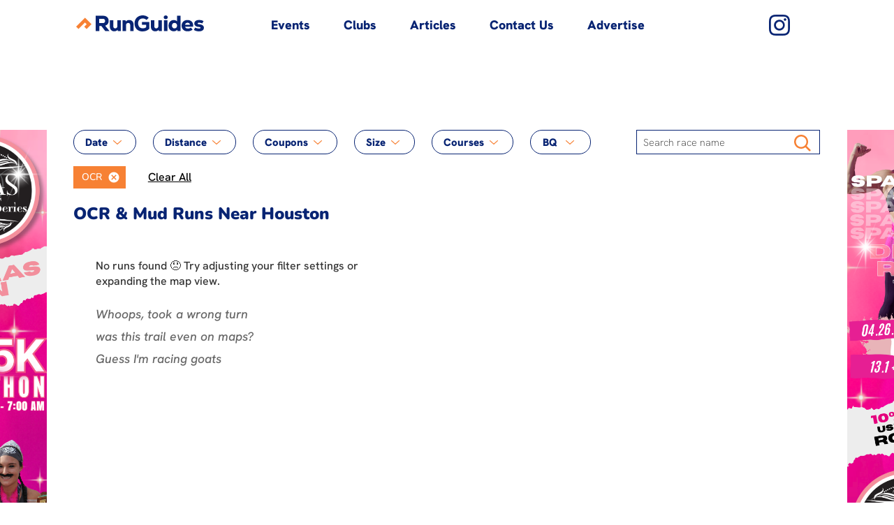

--- FILE ---
content_type: application/javascript; charset=UTF-8
request_url: https://www.runguides.com/frontend/chunk-MW7NQ7PZ.js
body_size: 24
content:
import{d as p,n as l}from"./chunk-N7SVALER.js";import{Gb as i,Hb as c,_a as o,bc as g,cc as s,kb as a,xb as r}from"./chunk-BQ2MXT7W.js";var d=class t{tag;static \u0275fac=function(e){return new(e||t)};static \u0275cmp=a({type:t,selectors:[["app-tag"]],inputs:{tag:"tag"},decls:3,vars:2,consts:[[1,"tag-container",3,"ngClass"]],template:function(e,n){e&1&&(i(0,"div",0)(1,"p"),g(2),c()()),e&2&&(r("ngClass",n.tag.style),o(2),s(n.tag.text))},dependencies:[l,p],styles:[".tag-container[_ngcontent-%COMP%]{padding:.1rem .3rem;height:26px;min-width:37px;display:flex;justify-content:center;align-items:center}.tag-container[_ngcontent-%COMP%]   p[_ngcontent-%COMP%]{margin:0}.white[_ngcontent-%COMP%]{background-color:var(--white);color:var(--blue);border:solid 1px var(--blue)}.orange[_ngcontent-%COMP%]{background-color:var(--orange);color:var(--white);border:solid 1px var(--orange)}.green[_ngcontent-%COMP%]{background-color:#3d9e4f;color:var(--white);border:solid 1px #3d9e4f}.bq[_ngcontent-%COMP%]{background-color:#1e4d8c;color:#f5d547;border:solid 1px #1e4d8c}"]})};export{d as a};


--- FILE ---
content_type: application/javascript; charset=UTF-8
request_url: https://www.runguides.com/frontend/chunk-UWRED32M.js
body_size: 20112
content:
import{e as rt,i as st,k as lt,l as R,n as dt,o as ht,p as Oe,q as pt,x as mt,y as ut}from"./chunk-RU2V2FU6.js";import{c as _t,d as vt,g as Ae,h as De,i as gt}from"./chunk-HP7LSIX3.js";import{a as ye}from"./chunk-5TYXSNQX.js";import{a as ke,d as at}from"./chunk-DIXEW6YL.js";import{a as le,e as be,f as N,n as B,s as ot,x as ct}from"./chunk-N7SVALER.js";import{$ as te,A as We,Ab as Y,Ca as fe,Cb as ae,Cc as g,Dc as se,E as Ge,Gb as r,H as $e,Hb as s,Ia as tt,Ib as I,M as Ke,Mb as x,Nb as Z,P as ee,Q as Xe,R as V,Rb as p,T as me,Ta as $,Tb as v,Ub as A,V as ue,Vb as F,W as Ye,Wb as T,X as G,Xb as J,Yb as E,Z as O,Zb as S,_a as l,a as He,aa as U,ac as it,bc as b,cc as z,dc as nt,eb as m,f as pe,fa as ie,ga as u,ha as _,ia as _e,ic as H,ja as Ze,k as q,ka as ne,kb as f,l as Qe,la as oe,lb as K,ma as Je,mb as X,ob as ce,p as W,pa as k,pb as y,qa as ve,ra as ge,ua as D,v as qe,wb as w,wc as re,x as Me,xa as et,xb as d,zb as M}from"./chunk-BQ2MXT7W.js";var kt=["*",[["mat-chip-avatar"],["","matChipAvatar",""]],[["mat-chip-trailing-icon"],["","matChipRemove",""],["","matChipTrailingIcon",""]]],yt=["*","mat-chip-avatar, [matChipAvatar]","mat-chip-trailing-icon,[matChipRemove],[matChipTrailingIcon]"];function Bt(n,a){n&1&&(r(0,"span",3),F(1,1),s())}function jt(n,a){n&1&&(r(0,"span",6),F(1,2),s())}function Ut(n,a){n&1&&(r(0,"span",3),F(1,1),r(2,"span",8),_e(),r(3,"svg",9),I(4,"path",10),s()()())}function Ht(n,a){n&1&&(r(0,"span",6),F(1,2),s())}var Qt='.mdc-evolution-chip,.mdc-evolution-chip__cell,.mdc-evolution-chip__action{display:inline-flex;align-items:center}.mdc-evolution-chip{position:relative;max-width:100%}.mdc-evolution-chip__cell,.mdc-evolution-chip__action{height:100%}.mdc-evolution-chip__cell--primary{flex-basis:100%;overflow-x:hidden}.mdc-evolution-chip__cell--trailing{flex:1 0 auto}.mdc-evolution-chip__action{align-items:center;background:none;border:none;box-sizing:content-box;cursor:pointer;display:inline-flex;justify-content:center;outline:none;padding:0;text-decoration:none;color:inherit}.mdc-evolution-chip__action--presentational{cursor:auto}.mdc-evolution-chip--disabled,.mdc-evolution-chip__action:disabled{pointer-events:none}.mdc-evolution-chip__action--primary{font:inherit;letter-spacing:inherit;white-space:inherit;overflow-x:hidden}.mat-mdc-standard-chip .mdc-evolution-chip__action--primary::before{border-width:var(--mdc-chip-outline-width);border-radius:var(--mdc-chip-container-shape-radius);box-sizing:border-box;content:"";height:100%;left:0;position:absolute;pointer-events:none;top:0;width:100%;z-index:1;border-style:solid}.mat-mdc-standard-chip .mdc-evolution-chip__action--primary{padding-left:12px;padding-right:12px}.mat-mdc-standard-chip.mdc-evolution-chip--with-primary-graphic .mdc-evolution-chip__action--primary{padding-left:0;padding-right:12px}[dir=rtl] .mat-mdc-standard-chip.mdc-evolution-chip--with-primary-graphic .mdc-evolution-chip__action--primary{padding-left:12px;padding-right:0}.mat-mdc-standard-chip:not(.mdc-evolution-chip--disabled) .mdc-evolution-chip__action--primary::before{border-color:var(--mdc-chip-outline-color, var(--mat-app-outline))}.mdc-evolution-chip__action--primary:not(.mdc-evolution-chip__action--presentational):not(.mdc-ripple-upgraded):focus::before{border-color:var(--mdc-chip-focus-outline-color, var(--mat-app-on-surface-variant))}.mat-mdc-standard-chip.mdc-evolution-chip--disabled .mdc-evolution-chip__action--primary::before{border-color:var(--mdc-chip-disabled-outline-color)}.mat-mdc-standard-chip.mdc-evolution-chip--selected .mdc-evolution-chip__action--primary::before{border-width:var(--mdc-chip-flat-selected-outline-width)}.mat-mdc-basic-chip .mdc-evolution-chip__action--primary{font:inherit}.mat-mdc-standard-chip.mdc-evolution-chip--with-trailing-action .mdc-evolution-chip__action--primary{padding-left:12px;padding-right:0}[dir=rtl] .mat-mdc-standard-chip.mdc-evolution-chip--with-trailing-action .mdc-evolution-chip__action--primary{padding-left:0;padding-right:12px}.mat-mdc-standard-chip.mdc-evolution-chip--with-primary-graphic.mdc-evolution-chip--with-trailing-action .mdc-evolution-chip__action--primary{padding-left:0;padding-right:0}[dir=rtl] .mat-mdc-standard-chip.mdc-evolution-chip--with-primary-graphic.mdc-evolution-chip--with-trailing-action .mdc-evolution-chip__action--primary{padding-left:0;padding-right:0}.mdc-evolution-chip--with-avatar.mdc-evolution-chip--with-primary-graphic .mdc-evolution-chip__action--primary{padding-left:0;padding-right:12px}[dir=rtl] .mdc-evolution-chip--with-avatar.mdc-evolution-chip--with-primary-graphic .mdc-evolution-chip__action--primary{padding-left:12px;padding-right:0}.mdc-evolution-chip--with-avatar.mdc-evolution-chip--with-primary-graphic.mdc-evolution-chip--with-trailing-action .mdc-evolution-chip__action--primary{padding-left:0;padding-right:0}[dir=rtl] .mdc-evolution-chip--with-avatar.mdc-evolution-chip--with-primary-graphic.mdc-evolution-chip--with-trailing-action .mdc-evolution-chip__action--primary{padding-left:0;padding-right:0}.mdc-evolution-chip__action--trailing{position:relative;overflow:visible}.mat-mdc-standard-chip:not(.mdc-evolution-chip--disabled) .mdc-evolution-chip__action--trailing{color:var(--mdc-chip-with-trailing-icon-trailing-icon-color, var(--mat-app-on-surface-variant))}.mat-mdc-standard-chip.mdc-evolution-chip--disabled .mdc-evolution-chip__action--trailing{color:var(--mdc-chip-with-trailing-icon-disabled-trailing-icon-color, var(--mat-app-on-surface))}.mat-mdc-standard-chip.mdc-evolution-chip--with-trailing-action .mdc-evolution-chip__action--trailing{padding-left:8px;padding-right:8px}.mat-mdc-standard-chip.mdc-evolution-chip--with-primary-graphic.mdc-evolution-chip--with-trailing-action .mdc-evolution-chip__action--trailing{padding-left:8px;padding-right:8px}.mdc-evolution-chip--with-avatar.mdc-evolution-chip--with-primary-graphic.mdc-evolution-chip--with-trailing-action .mdc-evolution-chip__action--trailing{padding-left:8px;padding-right:8px}[dir=rtl] .mdc-evolution-chip--with-avatar.mdc-evolution-chip--with-primary-graphic.mdc-evolution-chip--with-trailing-action .mdc-evolution-chip__action--trailing{padding-left:8px;padding-right:8px}.mdc-evolution-chip__text-label{-webkit-user-select:none;user-select:none;white-space:nowrap;text-overflow:ellipsis;overflow:hidden}.mat-mdc-standard-chip .mdc-evolution-chip__text-label{font-family:var(--mdc-chip-label-text-font, var(--mat-app-label-large-font));line-height:var(--mdc-chip-label-text-line-height, var(--mat-app-label-large-line-height));font-size:var(--mdc-chip-label-text-size, var(--mat-app-label-large-size));font-weight:var(--mdc-chip-label-text-weight, var(--mat-app-label-large-weight));letter-spacing:var(--mdc-chip-label-text-tracking, var(--mat-app-label-large-tracking))}.mat-mdc-standard-chip:not(.mdc-evolution-chip--disabled) .mdc-evolution-chip__text-label{color:var(--mdc-chip-label-text-color, var(--mat-app-on-surface-variant))}.mat-mdc-standard-chip.mdc-evolution-chip--selected:not(.mdc-evolution-chip--disabled) .mdc-evolution-chip__text-label{color:var(--mdc-chip-selected-label-text-color, var(--mat-app-on-secondary-container))}.mat-mdc-standard-chip.mdc-evolution-chip--disabled .mdc-evolution-chip__text-label,.mat-mdc-standard-chip.mdc-evolution-chip--selected.mdc-evolution-chip--disabled .mdc-evolution-chip__text-label{color:var(--mdc-chip-disabled-label-text-color)}.mdc-evolution-chip__graphic{align-items:center;display:inline-flex;justify-content:center;overflow:hidden;pointer-events:none;position:relative;flex:1 0 auto}.mat-mdc-standard-chip .mdc-evolution-chip__graphic{width:var(--mdc-chip-with-avatar-avatar-size);height:var(--mdc-chip-with-avatar-avatar-size);font-size:var(--mdc-chip-with-avatar-avatar-size)}.mdc-evolution-chip--selecting .mdc-evolution-chip__graphic{transition:width 150ms 0ms cubic-bezier(0.4, 0, 0.2, 1)}.mdc-evolution-chip--selectable:not(.mdc-evolution-chip--selected):not(.mdc-evolution-chip--with-primary-icon) .mdc-evolution-chip__graphic{width:0}.mat-mdc-standard-chip.mdc-evolution-chip--with-primary-graphic .mdc-evolution-chip__graphic{padding-left:6px;padding-right:6px}.mdc-evolution-chip--with-avatar.mdc-evolution-chip--with-primary-graphic .mdc-evolution-chip__graphic{padding-left:4px;padding-right:8px}[dir=rtl] .mdc-evolution-chip--with-avatar.mdc-evolution-chip--with-primary-graphic .mdc-evolution-chip__graphic{padding-left:8px;padding-right:4px}.mat-mdc-standard-chip.mdc-evolution-chip--with-primary-graphic.mdc-evolution-chip--with-trailing-action .mdc-evolution-chip__graphic{padding-left:6px;padding-right:6px}.mdc-evolution-chip--with-avatar.mdc-evolution-chip--with-primary-graphic.mdc-evolution-chip--with-trailing-action .mdc-evolution-chip__graphic{padding-left:4px;padding-right:8px}[dir=rtl] .mdc-evolution-chip--with-avatar.mdc-evolution-chip--with-primary-graphic.mdc-evolution-chip--with-trailing-action .mdc-evolution-chip__graphic{padding-left:8px;padding-right:4px}.mdc-evolution-chip__checkmark{position:absolute;opacity:0;top:50%;left:50%;height:20px;width:20px}.mat-mdc-standard-chip:not(.mdc-evolution-chip--disabled) .mdc-evolution-chip__checkmark{color:var(--mdc-chip-with-icon-selected-icon-color, var(--mat-app-on-secondary-container))}.mat-mdc-standard-chip.mdc-evolution-chip--disabled .mdc-evolution-chip__checkmark{color:var(--mdc-chip-with-icon-disabled-icon-color, var(--mat-app-on-surface))}.mdc-evolution-chip--selecting .mdc-evolution-chip__checkmark{transition:transform 150ms 0ms cubic-bezier(0.4, 0, 0.2, 1);transform:translate(-75%, -50%)}.mdc-evolution-chip--selected .mdc-evolution-chip__checkmark{transform:translate(-50%, -50%);opacity:1}.mdc-evolution-chip__checkmark-svg{display:block}.mdc-evolution-chip__checkmark-path{stroke-width:2px;stroke-dasharray:29.7833385;stroke-dashoffset:29.7833385;stroke:currentColor}.mdc-evolution-chip--selecting .mdc-evolution-chip__checkmark-path{transition:stroke-dashoffset 150ms 45ms cubic-bezier(0.4, 0, 0.2, 1)}.mdc-evolution-chip--selected .mdc-evolution-chip__checkmark-path{stroke-dashoffset:0}.cdk-high-contrast-active .mdc-evolution-chip__checkmark-path{stroke:CanvasText !important}.mat-mdc-standard-chip .mdc-evolution-chip__icon--trailing{height:18px;width:18px;font-size:18px}.mdc-evolution-chip--disabled .mdc-evolution-chip__icon--trailing.mat-mdc-chip-remove{opacity:calc(var(--mat-chip-trailing-action-opacity)*var(--mdc-chip-with-trailing-icon-disabled-trailing-icon-opacity))}.mdc-evolution-chip--disabled .mdc-evolution-chip__icon--trailing.mat-mdc-chip-remove:focus{opacity:calc(var(--mat-chip-trailing-action-focus-opacity)*var(--mdc-chip-with-trailing-icon-disabled-trailing-icon-opacity))}.mat-mdc-standard-chip{border-radius:var(--mdc-chip-container-shape-radius);height:var(--mdc-chip-container-height)}.mat-mdc-standard-chip:not(.mdc-evolution-chip--disabled){background-color:var(--mdc-chip-elevated-container-color)}.mat-mdc-standard-chip.mdc-evolution-chip--disabled{background-color:var(--mdc-chip-elevated-disabled-container-color)}.mat-mdc-standard-chip.mdc-evolution-chip--selected:not(.mdc-evolution-chip--disabled){background-color:var(--mdc-chip-elevated-selected-container-color, var(--mat-app-secondary-container))}.mat-mdc-standard-chip.mdc-evolution-chip--selected.mdc-evolution-chip--disabled{background-color:var(--mdc-chip-flat-disabled-selected-container-color)}.cdk-high-contrast-active .mat-mdc-standard-chip{outline:solid 1px}.mat-mdc-standard-chip .mdc-evolution-chip__icon--primary{border-radius:var(--mdc-chip-with-avatar-avatar-shape-radius);width:var(--mdc-chip-with-icon-icon-size);height:var(--mdc-chip-with-icon-icon-size);font-size:var(--mdc-chip-with-icon-icon-size)}.mdc-evolution-chip--selected .mdc-evolution-chip__icon--primary{opacity:0}.mat-mdc-standard-chip:not(.mdc-evolution-chip--disabled) .mdc-evolution-chip__icon--primary{color:var(--mdc-chip-with-icon-icon-color, var(--mat-app-on-surface-variant))}.mat-mdc-standard-chip.mdc-evolution-chip--disabled .mdc-evolution-chip__icon--primary{color:var(--mdc-chip-with-icon-disabled-icon-color, var(--mat-app-on-surface))}.mat-mdc-chip-highlighted{--mdc-chip-with-icon-icon-color:var(--mdc-chip-with-icon-selected-icon-color, var(--mat-app-on-secondary-container));--mdc-chip-elevated-container-color:var(--mdc-chip-elevated-selected-container-color, var(--mat-app-secondary-container));--mdc-chip-label-text-color:var(--mdc-chip-selected-label-text-color, var(--mat-app-on-secondary-container));--mdc-chip-outline-width:var(--mdc-chip-flat-selected-outline-width)}.mat-mdc-chip-focus-overlay{background:var(--mdc-chip-focus-state-layer-color, var(--mat-app-on-surface-variant))}.mat-mdc-chip-selected .mat-mdc-chip-focus-overlay,.mat-mdc-chip-highlighted .mat-mdc-chip-focus-overlay{background:var(--mdc-chip-selected-focus-state-layer-color, var(--mat-app-on-secondary-container))}.mat-mdc-chip:hover .mat-mdc-chip-focus-overlay{background:var(--mdc-chip-hover-state-layer-color, var(--mat-app-on-surface-variant));opacity:var(--mdc-chip-hover-state-layer-opacity, var(--mat-app-hover-state-layer-opacity))}.mat-mdc-chip-focus-overlay .mat-mdc-chip-selected:hover,.mat-mdc-chip-highlighted:hover .mat-mdc-chip-focus-overlay{background:var(--mdc-chip-selected-hover-state-layer-color, var(--mat-app-on-secondary-container));opacity:var(--mdc-chip-selected-hover-state-layer-opacity, var(--mat-app-hover-state-layer-opacity))}.mat-mdc-chip.cdk-focused .mat-mdc-chip-focus-overlay{background:var(--mdc-chip-focus-state-layer-color, var(--mat-app-on-surface-variant));opacity:var(--mdc-chip-focus-state-layer-opacity, var(--mat-app-focus-state-layer-opacity))}.mat-mdc-chip-selected.cdk-focused .mat-mdc-chip-focus-overlay,.mat-mdc-chip-highlighted.cdk-focused .mat-mdc-chip-focus-overlay{background:var(--mdc-chip-selected-focus-state-layer-color, var(--mat-app-on-secondary-container));opacity:var(--mdc-chip-selected-focus-state-layer-opacity, var(--mat-app-focus-state-layer-opacity))}.mdc-evolution-chip--disabled:not(.mdc-evolution-chip--selected) .mat-mdc-chip-avatar{opacity:var(--mdc-chip-with-avatar-disabled-avatar-opacity)}.mdc-evolution-chip--disabled .mdc-evolution-chip__icon--trailing{opacity:var(--mdc-chip-with-trailing-icon-disabled-trailing-icon-opacity)}.mdc-evolution-chip--disabled.mdc-evolution-chip--selected .mdc-evolution-chip__checkmark{opacity:var(--mdc-chip-with-icon-disabled-icon-opacity)}.mat-mdc-standard-chip.mdc-evolution-chip--disabled{opacity:var(--mat-chip-disabled-container-opacity)}.mat-mdc-standard-chip.mdc-evolution-chip--selected .mdc-evolution-chip__icon--trailing,.mat-mdc-standard-chip.mat-mdc-chip-highlighted .mdc-evolution-chip__icon--trailing{color:var(--mat-chip-selected-trailing-icon-color, var(--mat-app-on-secondary-container))}.mat-mdc-standard-chip.mdc-evolution-chip--selected.mdc-evolution-chip--disabled .mdc-evolution-chip__icon--trailing,.mat-mdc-standard-chip.mat-mdc-chip-highlighted.mdc-evolution-chip--disabled .mdc-evolution-chip__icon--trailing{color:var(--mat-chip-selected-disabled-trailing-icon-color, var(--mat-app-on-surface))}.mat-mdc-chip-remove{opacity:var(--mat-chip-trailing-action-opacity)}.mat-mdc-chip-remove:focus{opacity:var(--mat-chip-trailing-action-focus-opacity)}.mat-mdc-chip-remove::after{background-color:var(--mat-chip-trailing-action-state-layer-color, var(--mat-app-on-surface-variant))}.mat-mdc-chip-remove:hover::after{opacity:var(--mat-chip-trailing-action-hover-state-layer-opacity, var(--mat-app-hover-state-layer-opacity))}.mat-mdc-chip-remove:focus::after{opacity:var(--mat-chip-trailing-action-focus-state-layer-opacity, var(--mat-app-focus-state-layer-opacity))}.mat-mdc-chip-selected .mat-mdc-chip-remove::after,.mat-mdc-chip-highlighted .mat-mdc-chip-remove::after{background-color:var(--mat-chip-selected-trailing-action-state-layer-color, var(--mat-app-on-secondary-container))}.mat-mdc-standard-chip{-webkit-tap-highlight-color:rgba(0,0,0,0)}.mat-mdc-standard-chip .mdc-evolution-chip__cell--primary,.mat-mdc-standard-chip .mdc-evolution-chip__action--primary,.mat-mdc-standard-chip .mat-mdc-chip-action-label{overflow:visible}.mat-mdc-standard-chip .mat-mdc-chip-graphic,.mat-mdc-standard-chip .mat-mdc-chip-trailing-icon{box-sizing:content-box}.mat-mdc-standard-chip._mat-animation-noopable,.mat-mdc-standard-chip._mat-animation-noopable .mdc-evolution-chip__graphic,.mat-mdc-standard-chip._mat-animation-noopable .mdc-evolution-chip__checkmark,.mat-mdc-standard-chip._mat-animation-noopable .mdc-evolution-chip__checkmark-path{transition-duration:1ms;animation-duration:1ms}.mat-mdc-chip-focus-overlay{top:0;left:0;right:0;bottom:0;position:absolute;pointer-events:none;opacity:0;border-radius:inherit;transition:opacity 150ms linear}._mat-animation-noopable .mat-mdc-chip-focus-overlay{transition:none}.mat-mdc-basic-chip .mat-mdc-chip-focus-overlay{display:none}.mat-mdc-chip .mat-ripple.mat-mdc-chip-ripple{top:0;left:0;right:0;bottom:0;position:absolute;pointer-events:none;border-radius:inherit}.mat-mdc-chip-avatar{text-align:center;line-height:1;color:var(--mdc-chip-with-icon-icon-color, currentColor)}.mat-mdc-chip{position:relative;z-index:0}.mat-mdc-chip-action-label{text-align:left;z-index:1}[dir=rtl] .mat-mdc-chip-action-label{text-align:right}.mat-mdc-chip.mdc-evolution-chip--with-trailing-action .mat-mdc-chip-action-label{position:relative}.mat-mdc-chip-action-label .mat-mdc-chip-primary-focus-indicator{position:absolute;top:0;right:0;bottom:0;left:0;pointer-events:none}.mat-mdc-chip-action-label .mat-mdc-focus-indicator::before{margin:calc(calc(var(--mat-mdc-focus-indicator-border-width, 3px) + 2px)*-1)}.mat-mdc-chip-remove::before{margin:calc(var(--mat-mdc-focus-indicator-border-width, 3px)*-1);left:8px;right:8px}.mat-mdc-chip-remove::after{content:"";display:block;opacity:0;position:absolute;top:-3px;bottom:-3px;left:5px;right:5px;border-radius:50%;box-sizing:border-box;padding:12px;margin:-12px;background-clip:content-box}.mat-mdc-chip-remove .mat-icon{width:18px;height:18px;font-size:18px;box-sizing:content-box}.mat-chip-edit-input{cursor:text;display:inline-block;color:inherit;outline:0}.cdk-high-contrast-active .mat-mdc-chip-selected:not(.mat-mdc-chip-multiple){outline-width:3px}.mat-mdc-chip-action:focus .mat-mdc-focus-indicator::before{content:""}';var xt=["*"],qt=".mat-mdc-chip-set{display:flex}.mat-mdc-chip-set:focus{outline:none}.mat-mdc-chip-set .mdc-evolution-chip-set__chips{min-width:100%;margin-left:-8px;margin-right:0}.mat-mdc-chip-set .mdc-evolution-chip{margin:4px 0 4px 8px}[dir=rtl] .mat-mdc-chip-set .mdc-evolution-chip-set__chips{margin-left:0;margin-right:-8px}[dir=rtl] .mat-mdc-chip-set .mdc-evolution-chip{margin-left:0;margin-right:8px}.mdc-evolution-chip-set__chips{display:flex;flex-flow:wrap;min-width:0}.mat-mdc-chip-set-stacked{flex-direction:column;align-items:flex-start}.mat-mdc-chip-set-stacked .mat-mdc-chip{width:100%}.mat-mdc-chip-set-stacked .mdc-evolution-chip__graphic{flex-grow:0}.mat-mdc-chip-set-stacked .mdc-evolution-chip__action--primary{flex-basis:100%;justify-content:start}input.mat-mdc-chip-input{flex:1 0 150px;margin-left:8px}[dir=rtl] input.mat-mdc-chip-input{margin-left:0;margin-right:8px}",Ve=new O("mat-chips-default-options",{providedIn:"root",factory:()=>({separatorKeyCodes:[13]})}),ft=new O("MatChipAvatar"),bt=new O("MatChipTrailingIcon"),Te=new O("MatChipRemove"),ze=new O("MatChip"),xe=(()=>{class n{get disabled(){return this._disabled||this._parentChip.disabled}set disabled(e){this._disabled=e}_getDisabledAttribute(){return this.disabled&&!this._allowFocusWhenDisabled?"":null}_getTabindex(){return this.disabled&&!this._allowFocusWhenDisabled||!this.isInteractive?null:this.tabIndex.toString()}constructor(e,i){this._elementRef=e,this._parentChip=i,this.isInteractive=!0,this._isPrimary=!0,this._disabled=!1,this.tabIndex=-1,this._allowFocusWhenDisabled=!1,e.nativeElement.nodeName==="BUTTON"&&e.nativeElement.setAttribute("type","button")}focus(){this._elementRef.nativeElement.focus()}_handleClick(e){!this.disabled&&this.isInteractive&&this._isPrimary&&(e.preventDefault(),this._parentChip._handlePrimaryActionInteraction())}_handleKeydown(e){(e.keyCode===13||e.keyCode===32)&&!this.disabled&&this.isInteractive&&this._isPrimary&&!this._parentChip._isEditing&&(e.preventDefault(),this._parentChip._handlePrimaryActionInteraction())}static{this.\u0275fac=function(i){return new(i||n)(m(D),m(ze))}}static{this.\u0275dir=X({type:n,selectors:[["","matChipAction",""]],hostAttrs:[1,"mdc-evolution-chip__action","mat-mdc-chip-action"],hostVars:9,hostBindings:function(i,t){i&1&&p("click",function(c){return t._handleClick(c)})("keydown",function(c){return t._handleKeydown(c)}),i&2&&(w("tabindex",t._getTabindex())("disabled",t._getDisabledAttribute())("aria-disabled",t.disabled),M("mdc-evolution-chip__action--primary",t._isPrimary)("mdc-evolution-chip__action--presentational",!t.isInteractive)("mdc-evolution-chip__action--trailing",!t._isPrimary))},inputs:{isInteractive:"isInteractive",disabled:[2,"disabled","disabled",g],tabIndex:[2,"tabIndex","tabIndex",e=>e==null?-1:se(e)],_allowFocusWhenDisabled:"_allowFocusWhenDisabled"}})}}return n})();var Ct=(()=>{class n extends xe{constructor(){super(...arguments),this._isPrimary=!1}_handleClick(e){this.disabled||(e.stopPropagation(),e.preventDefault(),this._parentChip.remove())}_handleKeydown(e){(e.keyCode===13||e.keyCode===32)&&!this.disabled&&(e.stopPropagation(),e.preventDefault(),this._parentChip.remove())}static{this.\u0275fac=(()=>{let e;return function(t){return(e||(e=ne(n)))(t||n)}})()}static{this.\u0275dir=X({type:n,selectors:[["","matChipRemove",""]],hostAttrs:["role","button",1,"mat-mdc-chip-remove","mat-mdc-chip-trailing-icon","mat-mdc-focus-indicator","mdc-evolution-chip__icon","mdc-evolution-chip__icon--trailing"],hostVars:1,hostBindings:function(i,t){i&2&&w("aria-hidden",null)},features:[H([{provide:Te,useExisting:n}]),ce]})}}return n})(),Wt=0,Re=(()=>{class n{_hasFocus(){return this._hasFocusInternal}get value(){return this._value!==void 0?this._value:this._textElement.textContent.trim()}set value(e){this._value=e}get disabled(){return this._disabled||this._chipListDisabled}set disabled(e){this._disabled=e}get ripple(){return this._rippleLoader?.getRipple(this._elementRef.nativeElement)}set ripple(e){this._rippleLoader?.attachRipple(this._elementRef.nativeElement,e)}constructor(e,i,t,o,c,h,L){this._changeDetectorRef=e,this._elementRef=i,this._ngZone=t,this._focusMonitor=o,this._globalRippleOptions=L,this._onFocus=new pe,this._onBlur=new pe,this.role=null,this._hasFocusInternal=!1,this.id=`mat-mdc-chip-${Wt++}`,this.ariaLabel=null,this.ariaDescription=null,this._ariaDescriptionId=`${this.id}-aria-description`,this._chipListDisabled=!1,this.removable=!0,this.highlighted=!1,this.disableRipple=!1,this._disabled=!1,this.removed=new k,this.destroyed=new k,this.basicChipAttrName="mat-basic-chip",this._rippleLoader=U(mt),this._injector=U(Je),this._document=c,this._animationsDisabled=h==="NoopAnimations",this._monitorFocus(),this._rippleLoader?.configureRipple(this._elementRef.nativeElement,{className:"mat-mdc-chip-ripple",disabled:this._isRippleDisabled()})}ngOnInit(){let e=this._elementRef.nativeElement;this._isBasicChip=e.hasAttribute(this.basicChipAttrName)||e.tagName.toLowerCase()===this.basicChipAttrName}ngAfterViewInit(){this._textElement=this._elementRef.nativeElement.querySelector(".mat-mdc-chip-action-label"),this._pendingFocus&&(this._pendingFocus=!1,this.focus())}ngAfterContentInit(){this._actionChanges=Me(this._allLeadingIcons.changes,this._allTrailingIcons.changes,this._allRemoveIcons.changes).subscribe(()=>this._changeDetectorRef.markForCheck())}ngDoCheck(){this._rippleLoader.setDisabled(this._elementRef.nativeElement,this._isRippleDisabled())}ngOnDestroy(){this._focusMonitor.stopMonitoring(this._elementRef),this._rippleLoader?.destroyRipple(this._elementRef.nativeElement),this._actionChanges?.unsubscribe(),this.destroyed.emit({chip:this}),this.destroyed.complete()}remove(){this.removable&&this.removed.emit({chip:this})}_isRippleDisabled(){return this.disabled||this.disableRipple||this._animationsDisabled||this._isBasicChip||!!this._globalRippleOptions?.disabled}_hasTrailingIcon(){return!!(this.trailingIcon||this.removeIcon)}_handleKeydown(e){(e.keyCode===8&&!e.repeat||e.keyCode===46)&&(e.preventDefault(),this.remove())}focus(){this.disabled||(this.primaryAction?this.primaryAction.focus():this._pendingFocus=!0)}_getSourceAction(e){return this._getActions().find(i=>{let t=i._elementRef.nativeElement;return t===e||t.contains(e)})}_getActions(){let e=[];return this.primaryAction&&e.push(this.primaryAction),this.removeIcon&&e.push(this.removeIcon),this.trailingIcon&&e.push(this.trailingIcon),e}_handlePrimaryActionInteraction(){}_monitorFocus(){this._focusMonitor.monitor(this._elementRef,!0).subscribe(e=>{let i=e!==null;i!==this._hasFocusInternal&&(this._hasFocusInternal=i,i?this._onFocus.next({chip:this}):tt(()=>this._ngZone.run(()=>this._onBlur.next({chip:this})),{injector:this._injector}))})}static{this.\u0275fac=function(i){return new(i||n)(m(re),m(D),m(ve),m(st),m(le),m(fe,8),m(ht,8))}}static{this.\u0275cmp=f({type:n,selectors:[["mat-basic-chip"],["","mat-basic-chip",""],["mat-chip"],["","mat-chip",""]],contentQueries:function(i,t,o){if(i&1&&(T(o,ft,5),T(o,bt,5),T(o,Te,5),T(o,ft,5),T(o,bt,5),T(o,Te,5)),i&2){let c;E(c=S())&&(t.leadingIcon=c.first),E(c=S())&&(t.trailingIcon=c.first),E(c=S())&&(t.removeIcon=c.first),E(c=S())&&(t._allLeadingIcons=c),E(c=S())&&(t._allTrailingIcons=c),E(c=S())&&(t._allRemoveIcons=c)}},viewQuery:function(i,t){if(i&1&&J(xe,5),i&2){let o;E(o=S())&&(t.primaryAction=o.first)}},hostAttrs:[1,"mat-mdc-chip"],hostVars:31,hostBindings:function(i,t){i&1&&p("keydown",function(c){return t._handleKeydown(c)}),i&2&&(Z("id",t.id),w("role",t.role)("aria-label",t.ariaLabel),Y("mat-"+(t.color||"primary")),M("mdc-evolution-chip",!t._isBasicChip)("mdc-evolution-chip--disabled",t.disabled)("mdc-evolution-chip--with-trailing-action",t._hasTrailingIcon())("mdc-evolution-chip--with-primary-graphic",t.leadingIcon)("mdc-evolution-chip--with-primary-icon",t.leadingIcon)("mdc-evolution-chip--with-avatar",t.leadingIcon)("mat-mdc-chip-with-avatar",t.leadingIcon)("mat-mdc-chip-highlighted",t.highlighted)("mat-mdc-chip-disabled",t.disabled)("mat-mdc-basic-chip",t._isBasicChip)("mat-mdc-standard-chip",!t._isBasicChip)("mat-mdc-chip-with-trailing-icon",t._hasTrailingIcon())("_mat-animation-noopable",t._animationsDisabled))},inputs:{role:"role",id:"id",ariaLabel:[0,"aria-label","ariaLabel"],ariaDescription:[0,"aria-description","ariaDescription"],value:"value",color:"color",removable:[2,"removable","removable",g],highlighted:[2,"highlighted","highlighted",g],disableRipple:[2,"disableRipple","disableRipple",g],disabled:[2,"disabled","disabled",g]},outputs:{removed:"removed",destroyed:"destroyed"},exportAs:["matChip"],features:[H([{provide:ze,useExisting:n}])],ngContentSelectors:yt,decls:8,vars:3,consts:[[1,"mat-mdc-chip-focus-overlay"],[1,"mdc-evolution-chip__cell","mdc-evolution-chip__cell--primary"],["matChipAction","",3,"isInteractive"],[1,"mdc-evolution-chip__graphic","mat-mdc-chip-graphic"],[1,"mdc-evolution-chip__text-label","mat-mdc-chip-action-label"],[1,"mat-mdc-chip-primary-focus-indicator","mat-mdc-focus-indicator"],[1,"mdc-evolution-chip__cell","mdc-evolution-chip__cell--trailing"]],template:function(i,t){i&1&&(A(kt),I(0,"span",0),r(1,"span",1)(2,"span",2),y(3,Bt,2,0,"span",3),r(4,"span",4),F(5),I(6,"span",5),s()()(),y(7,jt,2,0,"span",6)),i&2&&(l(2),d("isInteractive",!1),l(),ae(t.leadingIcon?3:-1),l(4),ae(t._hasTrailingIcon()?7:-1))},dependencies:[xe],styles:['.mdc-evolution-chip,.mdc-evolution-chip__cell,.mdc-evolution-chip__action{display:inline-flex;align-items:center}.mdc-evolution-chip{position:relative;max-width:100%}.mdc-evolution-chip__cell,.mdc-evolution-chip__action{height:100%}.mdc-evolution-chip__cell--primary{flex-basis:100%;overflow-x:hidden}.mdc-evolution-chip__cell--trailing{flex:1 0 auto}.mdc-evolution-chip__action{align-items:center;background:none;border:none;box-sizing:content-box;cursor:pointer;display:inline-flex;justify-content:center;outline:none;padding:0;text-decoration:none;color:inherit}.mdc-evolution-chip__action--presentational{cursor:auto}.mdc-evolution-chip--disabled,.mdc-evolution-chip__action:disabled{pointer-events:none}.mdc-evolution-chip__action--primary{font:inherit;letter-spacing:inherit;white-space:inherit;overflow-x:hidden}.mat-mdc-standard-chip .mdc-evolution-chip__action--primary::before{border-width:var(--mdc-chip-outline-width);border-radius:var(--mdc-chip-container-shape-radius);box-sizing:border-box;content:"";height:100%;left:0;position:absolute;pointer-events:none;top:0;width:100%;z-index:1;border-style:solid}.mat-mdc-standard-chip .mdc-evolution-chip__action--primary{padding-left:12px;padding-right:12px}.mat-mdc-standard-chip.mdc-evolution-chip--with-primary-graphic .mdc-evolution-chip__action--primary{padding-left:0;padding-right:12px}[dir=rtl] .mat-mdc-standard-chip.mdc-evolution-chip--with-primary-graphic .mdc-evolution-chip__action--primary{padding-left:12px;padding-right:0}.mat-mdc-standard-chip:not(.mdc-evolution-chip--disabled) .mdc-evolution-chip__action--primary::before{border-color:var(--mdc-chip-outline-color, var(--mat-app-outline))}.mdc-evolution-chip__action--primary:not(.mdc-evolution-chip__action--presentational):not(.mdc-ripple-upgraded):focus::before{border-color:var(--mdc-chip-focus-outline-color, var(--mat-app-on-surface-variant))}.mat-mdc-standard-chip.mdc-evolution-chip--disabled .mdc-evolution-chip__action--primary::before{border-color:var(--mdc-chip-disabled-outline-color)}.mat-mdc-standard-chip.mdc-evolution-chip--selected .mdc-evolution-chip__action--primary::before{border-width:var(--mdc-chip-flat-selected-outline-width)}.mat-mdc-basic-chip .mdc-evolution-chip__action--primary{font:inherit}.mat-mdc-standard-chip.mdc-evolution-chip--with-trailing-action .mdc-evolution-chip__action--primary{padding-left:12px;padding-right:0}[dir=rtl] .mat-mdc-standard-chip.mdc-evolution-chip--with-trailing-action .mdc-evolution-chip__action--primary{padding-left:0;padding-right:12px}.mat-mdc-standard-chip.mdc-evolution-chip--with-primary-graphic.mdc-evolution-chip--with-trailing-action .mdc-evolution-chip__action--primary{padding-left:0;padding-right:0}[dir=rtl] .mat-mdc-standard-chip.mdc-evolution-chip--with-primary-graphic.mdc-evolution-chip--with-trailing-action .mdc-evolution-chip__action--primary{padding-left:0;padding-right:0}.mdc-evolution-chip--with-avatar.mdc-evolution-chip--with-primary-graphic .mdc-evolution-chip__action--primary{padding-left:0;padding-right:12px}[dir=rtl] .mdc-evolution-chip--with-avatar.mdc-evolution-chip--with-primary-graphic .mdc-evolution-chip__action--primary{padding-left:12px;padding-right:0}.mdc-evolution-chip--with-avatar.mdc-evolution-chip--with-primary-graphic.mdc-evolution-chip--with-trailing-action .mdc-evolution-chip__action--primary{padding-left:0;padding-right:0}[dir=rtl] .mdc-evolution-chip--with-avatar.mdc-evolution-chip--with-primary-graphic.mdc-evolution-chip--with-trailing-action .mdc-evolution-chip__action--primary{padding-left:0;padding-right:0}.mdc-evolution-chip__action--trailing{position:relative;overflow:visible}.mat-mdc-standard-chip:not(.mdc-evolution-chip--disabled) .mdc-evolution-chip__action--trailing{color:var(--mdc-chip-with-trailing-icon-trailing-icon-color, var(--mat-app-on-surface-variant))}.mat-mdc-standard-chip.mdc-evolution-chip--disabled .mdc-evolution-chip__action--trailing{color:var(--mdc-chip-with-trailing-icon-disabled-trailing-icon-color, var(--mat-app-on-surface))}.mat-mdc-standard-chip.mdc-evolution-chip--with-trailing-action .mdc-evolution-chip__action--trailing{padding-left:8px;padding-right:8px}.mat-mdc-standard-chip.mdc-evolution-chip--with-primary-graphic.mdc-evolution-chip--with-trailing-action .mdc-evolution-chip__action--trailing{padding-left:8px;padding-right:8px}.mdc-evolution-chip--with-avatar.mdc-evolution-chip--with-primary-graphic.mdc-evolution-chip--with-trailing-action .mdc-evolution-chip__action--trailing{padding-left:8px;padding-right:8px}[dir=rtl] .mdc-evolution-chip--with-avatar.mdc-evolution-chip--with-primary-graphic.mdc-evolution-chip--with-trailing-action .mdc-evolution-chip__action--trailing{padding-left:8px;padding-right:8px}.mdc-evolution-chip__text-label{-webkit-user-select:none;user-select:none;white-space:nowrap;text-overflow:ellipsis;overflow:hidden}.mat-mdc-standard-chip .mdc-evolution-chip__text-label{font-family:var(--mdc-chip-label-text-font, var(--mat-app-label-large-font));line-height:var(--mdc-chip-label-text-line-height, var(--mat-app-label-large-line-height));font-size:var(--mdc-chip-label-text-size, var(--mat-app-label-large-size));font-weight:var(--mdc-chip-label-text-weight, var(--mat-app-label-large-weight));letter-spacing:var(--mdc-chip-label-text-tracking, var(--mat-app-label-large-tracking))}.mat-mdc-standard-chip:not(.mdc-evolution-chip--disabled) .mdc-evolution-chip__text-label{color:var(--mdc-chip-label-text-color, var(--mat-app-on-surface-variant))}.mat-mdc-standard-chip.mdc-evolution-chip--selected:not(.mdc-evolution-chip--disabled) .mdc-evolution-chip__text-label{color:var(--mdc-chip-selected-label-text-color, var(--mat-app-on-secondary-container))}.mat-mdc-standard-chip.mdc-evolution-chip--disabled .mdc-evolution-chip__text-label,.mat-mdc-standard-chip.mdc-evolution-chip--selected.mdc-evolution-chip--disabled .mdc-evolution-chip__text-label{color:var(--mdc-chip-disabled-label-text-color)}.mdc-evolution-chip__graphic{align-items:center;display:inline-flex;justify-content:center;overflow:hidden;pointer-events:none;position:relative;flex:1 0 auto}.mat-mdc-standard-chip .mdc-evolution-chip__graphic{width:var(--mdc-chip-with-avatar-avatar-size);height:var(--mdc-chip-with-avatar-avatar-size);font-size:var(--mdc-chip-with-avatar-avatar-size)}.mdc-evolution-chip--selecting .mdc-evolution-chip__graphic{transition:width 150ms 0ms cubic-bezier(0.4, 0, 0.2, 1)}.mdc-evolution-chip--selectable:not(.mdc-evolution-chip--selected):not(.mdc-evolution-chip--with-primary-icon) .mdc-evolution-chip__graphic{width:0}.mat-mdc-standard-chip.mdc-evolution-chip--with-primary-graphic .mdc-evolution-chip__graphic{padding-left:6px;padding-right:6px}.mdc-evolution-chip--with-avatar.mdc-evolution-chip--with-primary-graphic .mdc-evolution-chip__graphic{padding-left:4px;padding-right:8px}[dir=rtl] .mdc-evolution-chip--with-avatar.mdc-evolution-chip--with-primary-graphic .mdc-evolution-chip__graphic{padding-left:8px;padding-right:4px}.mat-mdc-standard-chip.mdc-evolution-chip--with-primary-graphic.mdc-evolution-chip--with-trailing-action .mdc-evolution-chip__graphic{padding-left:6px;padding-right:6px}.mdc-evolution-chip--with-avatar.mdc-evolution-chip--with-primary-graphic.mdc-evolution-chip--with-trailing-action .mdc-evolution-chip__graphic{padding-left:4px;padding-right:8px}[dir=rtl] .mdc-evolution-chip--with-avatar.mdc-evolution-chip--with-primary-graphic.mdc-evolution-chip--with-trailing-action .mdc-evolution-chip__graphic{padding-left:8px;padding-right:4px}.mdc-evolution-chip__checkmark{position:absolute;opacity:0;top:50%;left:50%;height:20px;width:20px}.mat-mdc-standard-chip:not(.mdc-evolution-chip--disabled) .mdc-evolution-chip__checkmark{color:var(--mdc-chip-with-icon-selected-icon-color, var(--mat-app-on-secondary-container))}.mat-mdc-standard-chip.mdc-evolution-chip--disabled .mdc-evolution-chip__checkmark{color:var(--mdc-chip-with-icon-disabled-icon-color, var(--mat-app-on-surface))}.mdc-evolution-chip--selecting .mdc-evolution-chip__checkmark{transition:transform 150ms 0ms cubic-bezier(0.4, 0, 0.2, 1);transform:translate(-75%, -50%)}.mdc-evolution-chip--selected .mdc-evolution-chip__checkmark{transform:translate(-50%, -50%);opacity:1}.mdc-evolution-chip__checkmark-svg{display:block}.mdc-evolution-chip__checkmark-path{stroke-width:2px;stroke-dasharray:29.7833385;stroke-dashoffset:29.7833385;stroke:currentColor}.mdc-evolution-chip--selecting .mdc-evolution-chip__checkmark-path{transition:stroke-dashoffset 150ms 45ms cubic-bezier(0.4, 0, 0.2, 1)}.mdc-evolution-chip--selected .mdc-evolution-chip__checkmark-path{stroke-dashoffset:0}.cdk-high-contrast-active .mdc-evolution-chip__checkmark-path{stroke:CanvasText !important}.mat-mdc-standard-chip .mdc-evolution-chip__icon--trailing{height:18px;width:18px;font-size:18px}.mdc-evolution-chip--disabled .mdc-evolution-chip__icon--trailing.mat-mdc-chip-remove{opacity:calc(var(--mat-chip-trailing-action-opacity)*var(--mdc-chip-with-trailing-icon-disabled-trailing-icon-opacity))}.mdc-evolution-chip--disabled .mdc-evolution-chip__icon--trailing.mat-mdc-chip-remove:focus{opacity:calc(var(--mat-chip-trailing-action-focus-opacity)*var(--mdc-chip-with-trailing-icon-disabled-trailing-icon-opacity))}.mat-mdc-standard-chip{border-radius:var(--mdc-chip-container-shape-radius);height:var(--mdc-chip-container-height)}.mat-mdc-standard-chip:not(.mdc-evolution-chip--disabled){background-color:var(--mdc-chip-elevated-container-color)}.mat-mdc-standard-chip.mdc-evolution-chip--disabled{background-color:var(--mdc-chip-elevated-disabled-container-color)}.mat-mdc-standard-chip.mdc-evolution-chip--selected:not(.mdc-evolution-chip--disabled){background-color:var(--mdc-chip-elevated-selected-container-color, var(--mat-app-secondary-container))}.mat-mdc-standard-chip.mdc-evolution-chip--selected.mdc-evolution-chip--disabled{background-color:var(--mdc-chip-flat-disabled-selected-container-color)}.cdk-high-contrast-active .mat-mdc-standard-chip{outline:solid 1px}.mat-mdc-standard-chip .mdc-evolution-chip__icon--primary{border-radius:var(--mdc-chip-with-avatar-avatar-shape-radius);width:var(--mdc-chip-with-icon-icon-size);height:var(--mdc-chip-with-icon-icon-size);font-size:var(--mdc-chip-with-icon-icon-size)}.mdc-evolution-chip--selected .mdc-evolution-chip__icon--primary{opacity:0}.mat-mdc-standard-chip:not(.mdc-evolution-chip--disabled) .mdc-evolution-chip__icon--primary{color:var(--mdc-chip-with-icon-icon-color, var(--mat-app-on-surface-variant))}.mat-mdc-standard-chip.mdc-evolution-chip--disabled .mdc-evolution-chip__icon--primary{color:var(--mdc-chip-with-icon-disabled-icon-color, var(--mat-app-on-surface))}.mat-mdc-chip-highlighted{--mdc-chip-with-icon-icon-color:var(--mdc-chip-with-icon-selected-icon-color, var(--mat-app-on-secondary-container));--mdc-chip-elevated-container-color:var(--mdc-chip-elevated-selected-container-color, var(--mat-app-secondary-container));--mdc-chip-label-text-color:var(--mdc-chip-selected-label-text-color, var(--mat-app-on-secondary-container));--mdc-chip-outline-width:var(--mdc-chip-flat-selected-outline-width)}.mat-mdc-chip-focus-overlay{background:var(--mdc-chip-focus-state-layer-color, var(--mat-app-on-surface-variant))}.mat-mdc-chip-selected .mat-mdc-chip-focus-overlay,.mat-mdc-chip-highlighted .mat-mdc-chip-focus-overlay{background:var(--mdc-chip-selected-focus-state-layer-color, var(--mat-app-on-secondary-container))}.mat-mdc-chip:hover .mat-mdc-chip-focus-overlay{background:var(--mdc-chip-hover-state-layer-color, var(--mat-app-on-surface-variant));opacity:var(--mdc-chip-hover-state-layer-opacity, var(--mat-app-hover-state-layer-opacity))}.mat-mdc-chip-focus-overlay .mat-mdc-chip-selected:hover,.mat-mdc-chip-highlighted:hover .mat-mdc-chip-focus-overlay{background:var(--mdc-chip-selected-hover-state-layer-color, var(--mat-app-on-secondary-container));opacity:var(--mdc-chip-selected-hover-state-layer-opacity, var(--mat-app-hover-state-layer-opacity))}.mat-mdc-chip.cdk-focused .mat-mdc-chip-focus-overlay{background:var(--mdc-chip-focus-state-layer-color, var(--mat-app-on-surface-variant));opacity:var(--mdc-chip-focus-state-layer-opacity, var(--mat-app-focus-state-layer-opacity))}.mat-mdc-chip-selected.cdk-focused .mat-mdc-chip-focus-overlay,.mat-mdc-chip-highlighted.cdk-focused .mat-mdc-chip-focus-overlay{background:var(--mdc-chip-selected-focus-state-layer-color, var(--mat-app-on-secondary-container));opacity:var(--mdc-chip-selected-focus-state-layer-opacity, var(--mat-app-focus-state-layer-opacity))}.mdc-evolution-chip--disabled:not(.mdc-evolution-chip--selected) .mat-mdc-chip-avatar{opacity:var(--mdc-chip-with-avatar-disabled-avatar-opacity)}.mdc-evolution-chip--disabled .mdc-evolution-chip__icon--trailing{opacity:var(--mdc-chip-with-trailing-icon-disabled-trailing-icon-opacity)}.mdc-evolution-chip--disabled.mdc-evolution-chip--selected .mdc-evolution-chip__checkmark{opacity:var(--mdc-chip-with-icon-disabled-icon-opacity)}.mat-mdc-standard-chip.mdc-evolution-chip--disabled{opacity:var(--mat-chip-disabled-container-opacity)}.mat-mdc-standard-chip.mdc-evolution-chip--selected .mdc-evolution-chip__icon--trailing,.mat-mdc-standard-chip.mat-mdc-chip-highlighted .mdc-evolution-chip__icon--trailing{color:var(--mat-chip-selected-trailing-icon-color, var(--mat-app-on-secondary-container))}.mat-mdc-standard-chip.mdc-evolution-chip--selected.mdc-evolution-chip--disabled .mdc-evolution-chip__icon--trailing,.mat-mdc-standard-chip.mat-mdc-chip-highlighted.mdc-evolution-chip--disabled .mdc-evolution-chip__icon--trailing{color:var(--mat-chip-selected-disabled-trailing-icon-color, var(--mat-app-on-surface))}.mat-mdc-chip-remove{opacity:var(--mat-chip-trailing-action-opacity)}.mat-mdc-chip-remove:focus{opacity:var(--mat-chip-trailing-action-focus-opacity)}.mat-mdc-chip-remove::after{background-color:var(--mat-chip-trailing-action-state-layer-color, var(--mat-app-on-surface-variant))}.mat-mdc-chip-remove:hover::after{opacity:var(--mat-chip-trailing-action-hover-state-layer-opacity, var(--mat-app-hover-state-layer-opacity))}.mat-mdc-chip-remove:focus::after{opacity:var(--mat-chip-trailing-action-focus-state-layer-opacity, var(--mat-app-focus-state-layer-opacity))}.mat-mdc-chip-selected .mat-mdc-chip-remove::after,.mat-mdc-chip-highlighted .mat-mdc-chip-remove::after{background-color:var(--mat-chip-selected-trailing-action-state-layer-color, var(--mat-app-on-secondary-container))}.mat-mdc-standard-chip{-webkit-tap-highlight-color:rgba(0,0,0,0)}.mat-mdc-standard-chip .mdc-evolution-chip__cell--primary,.mat-mdc-standard-chip .mdc-evolution-chip__action--primary,.mat-mdc-standard-chip .mat-mdc-chip-action-label{overflow:visible}.mat-mdc-standard-chip .mat-mdc-chip-graphic,.mat-mdc-standard-chip .mat-mdc-chip-trailing-icon{box-sizing:content-box}.mat-mdc-standard-chip._mat-animation-noopable,.mat-mdc-standard-chip._mat-animation-noopable .mdc-evolution-chip__graphic,.mat-mdc-standard-chip._mat-animation-noopable .mdc-evolution-chip__checkmark,.mat-mdc-standard-chip._mat-animation-noopable .mdc-evolution-chip__checkmark-path{transition-duration:1ms;animation-duration:1ms}.mat-mdc-chip-focus-overlay{top:0;left:0;right:0;bottom:0;position:absolute;pointer-events:none;opacity:0;border-radius:inherit;transition:opacity 150ms linear}._mat-animation-noopable .mat-mdc-chip-focus-overlay{transition:none}.mat-mdc-basic-chip .mat-mdc-chip-focus-overlay{display:none}.mat-mdc-chip .mat-ripple.mat-mdc-chip-ripple{top:0;left:0;right:0;bottom:0;position:absolute;pointer-events:none;border-radius:inherit}.mat-mdc-chip-avatar{text-align:center;line-height:1;color:var(--mdc-chip-with-icon-icon-color, currentColor)}.mat-mdc-chip{position:relative;z-index:0}.mat-mdc-chip-action-label{text-align:left;z-index:1}[dir=rtl] .mat-mdc-chip-action-label{text-align:right}.mat-mdc-chip.mdc-evolution-chip--with-trailing-action .mat-mdc-chip-action-label{position:relative}.mat-mdc-chip-action-label .mat-mdc-chip-primary-focus-indicator{position:absolute;top:0;right:0;bottom:0;left:0;pointer-events:none}.mat-mdc-chip-action-label .mat-mdc-focus-indicator::before{margin:calc(calc(var(--mat-mdc-focus-indicator-border-width, 3px) + 2px)*-1)}.mat-mdc-chip-remove::before{margin:calc(var(--mat-mdc-focus-indicator-border-width, 3px)*-1);left:8px;right:8px}.mat-mdc-chip-remove::after{content:"";display:block;opacity:0;position:absolute;top:-3px;bottom:-3px;left:5px;right:5px;border-radius:50%;box-sizing:border-box;padding:12px;margin:-12px;background-clip:content-box}.mat-mdc-chip-remove .mat-icon{width:18px;height:18px;font-size:18px;box-sizing:content-box}.mat-chip-edit-input{cursor:text;display:inline-block;color:inherit;outline:0}.cdk-high-contrast-active .mat-mdc-chip-selected:not(.mat-mdc-chip-multiple){outline-width:3px}.mat-mdc-chip-action:focus .mat-mdc-focus-indicator::before{content:""}'],encapsulation:2,changeDetection:0})}}return n})();var Ne=(()=>{class n extends Re{constructor(){super(...arguments),this._defaultOptions=U(Ve,{optional:!0}),this.chipListSelectable=!0,this._chipListMultiple=!1,this._chipListHideSingleSelectionIndicator=this._defaultOptions?.hideSingleSelectionIndicator??!1,this._selectable=!0,this._selected=!1,this.basicChipAttrName="mat-basic-chip-option",this.selectionChange=new k}get selectable(){return this._selectable&&this.chipListSelectable}set selectable(e){this._selectable=e,this._changeDetectorRef.markForCheck()}get selected(){return this._selected}set selected(e){this._setSelectedState(e,!1,!0)}get ariaSelected(){return this.selectable?this.selected.toString():null}ngOnInit(){super.ngOnInit(),this.role="presentation"}select(){this._setSelectedState(!0,!1,!0)}deselect(){this._setSelectedState(!1,!1,!0)}selectViaInteraction(){this._setSelectedState(!0,!0,!0)}toggleSelected(e=!1){return this._setSelectedState(!this.selected,e,!0),this.selected}_handlePrimaryActionInteraction(){this.disabled||(this.focus(),this.selectable&&this.toggleSelected(!0))}_hasLeadingGraphic(){return this.leadingIcon?!0:!this._chipListHideSingleSelectionIndicator||this._chipListMultiple}_setSelectedState(e,i,t){e!==this.selected&&(this._selected=e,t&&this.selectionChange.emit({source:this,isUserInput:i,selected:this.selected}),this._changeDetectorRef.markForCheck())}static{this.\u0275fac=(()=>{let e;return function(t){return(e||(e=ne(n)))(t||n)}})()}static{this.\u0275cmp=f({type:n,selectors:[["mat-basic-chip-option"],["","mat-basic-chip-option",""],["mat-chip-option"],["","mat-chip-option",""]],hostAttrs:[1,"mat-mdc-chip","mat-mdc-chip-option"],hostVars:37,hostBindings:function(i,t){i&2&&(Z("id",t.id),w("tabindex",null)("aria-label",null)("aria-description",null)("role",t.role),M("mdc-evolution-chip",!t._isBasicChip)("mdc-evolution-chip--filter",!t._isBasicChip)("mdc-evolution-chip--selectable",!t._isBasicChip)("mat-mdc-chip-selected",t.selected)("mat-mdc-chip-multiple",t._chipListMultiple)("mat-mdc-chip-disabled",t.disabled)("mat-mdc-chip-with-avatar",t.leadingIcon)("mdc-evolution-chip--disabled",t.disabled)("mdc-evolution-chip--selected",t.selected)("mdc-evolution-chip--selecting",!t._animationsDisabled)("mdc-evolution-chip--with-trailing-action",t._hasTrailingIcon())("mdc-evolution-chip--with-primary-icon",t.leadingIcon)("mdc-evolution-chip--with-primary-graphic",t._hasLeadingGraphic())("mdc-evolution-chip--with-avatar",t.leadingIcon)("mat-mdc-chip-highlighted",t.highlighted)("mat-mdc-chip-with-trailing-icon",t._hasTrailingIcon()))},inputs:{selectable:[2,"selectable","selectable",g],selected:[2,"selected","selected",g]},outputs:{selectionChange:"selectionChange"},features:[H([{provide:Re,useExisting:n},{provide:ze,useExisting:n}]),ce],ngContentSelectors:yt,decls:10,vars:8,consts:[[1,"mat-mdc-chip-focus-overlay"],[1,"mdc-evolution-chip__cell","mdc-evolution-chip__cell--primary"],["matChipAction","","role","option",3,"_allowFocusWhenDisabled"],[1,"mdc-evolution-chip__graphic","mat-mdc-chip-graphic"],[1,"mdc-evolution-chip__text-label","mat-mdc-chip-action-label"],[1,"mat-mdc-chip-primary-focus-indicator","mat-mdc-focus-indicator"],[1,"mdc-evolution-chip__cell","mdc-evolution-chip__cell--trailing"],[1,"cdk-visually-hidden",3,"id"],[1,"mdc-evolution-chip__checkmark"],["viewBox","-2 -3 30 30","focusable","false","aria-hidden","true",1,"mdc-evolution-chip__checkmark-svg"],["fill","none","stroke","currentColor","d","M1.73,12.91 8.1,19.28 22.79,4.59",1,"mdc-evolution-chip__checkmark-path"]],template:function(i,t){i&1&&(A(kt),I(0,"span",0),r(1,"span",1)(2,"button",2),y(3,Ut,5,0,"span",3),r(4,"span",4),F(5),I(6,"span",5),s()()(),y(7,Ht,2,0,"span",6),r(8,"span",7),b(9),s()),i&2&&(l(2),d("_allowFocusWhenDisabled",!0),w("aria-selected",t.ariaSelected)("aria-label",t.ariaLabel)("aria-describedby",t._ariaDescriptionId),l(),ae(t._hasLeadingGraphic()?3:-1),l(4),ae(t._hasTrailingIcon()?7:-1),l(),d("id",t._ariaDescriptionId),l(),z(t.ariaDescription))},dependencies:[xe],styles:[Qt],encapsulation:2,changeDetection:0})}}return n})();var Gt=(()=>{class n{get chipFocusChanges(){return this._getChipStream(e=>e._onFocus)}get chipDestroyedChanges(){return this._getChipStream(e=>e.destroyed)}get chipRemovedChanges(){return this._getChipStream(e=>e.removed)}get disabled(){return this._disabled}set disabled(e){this._disabled=e,this._syncChipsState()}get empty(){return!this._chips||this._chips.length===0}get role(){return this._explicitRole?this._explicitRole:this.empty?null:this._defaultRole}set role(e){this._explicitRole=e}get focused(){return this._hasFocusedChip()}constructor(e,i,t){this._elementRef=e,this._changeDetectorRef=i,this._dir=t,this._lastDestroyedFocusedChipIndex=null,this._destroyed=new pe,this._defaultRole="presentation",this._disabled=!1,this.tabIndex=0,this._explicitRole=null,this._chipActions=new et}ngAfterViewInit(){this._setUpFocusManagement(),this._trackChipSetChanges(),this._trackDestroyedFocusedChip()}ngOnDestroy(){this._keyManager?.destroy(),this._chipActions.destroy(),this._destroyed.next(),this._destroyed.complete()}_hasFocusedChip(){return this._chips&&this._chips.some(e=>e._hasFocus())}_syncChipsState(){this._chips?.forEach(e=>{e._chipListDisabled=this._disabled,e._changeDetectorRef.markForCheck()})}focus(){}_handleKeydown(e){this._originatesFromChip(e)&&this._keyManager.onKeydown(e)}_isValidIndex(e){return e>=0&&e<this._chips.length}_allowFocusEscape(){let e=this._elementRef.nativeElement.tabIndex;e!==-1&&(this._elementRef.nativeElement.tabIndex=-1,setTimeout(()=>this._elementRef.nativeElement.tabIndex=e))}_getChipStream(e){return this._chips.changes.pipe(ee(null),Xe(()=>Me(...this._chips.map(e))))}_originatesFromChip(e){let i=e.target;for(;i&&i!==this._elementRef.nativeElement;){if(i.classList.contains("mat-mdc-chip"))return!0;i=i.parentElement}return!1}_setUpFocusManagement(){this._chips.changes.pipe(ee(this._chips)).subscribe(e=>{let i=[];e.forEach(t=>t._getActions().forEach(o=>i.push(o))),this._chipActions.reset(i),this._chipActions.notifyOnChanges()}),this._keyManager=new rt(this._chipActions).withVerticalOrientation().withHorizontalOrientation(this._dir?this._dir.value:"ltr").withHomeAndEnd().skipPredicate(e=>this._skipPredicate(e)),this.chipFocusChanges.pipe(V(this._destroyed)).subscribe(({chip:e})=>{let i=e._getSourceAction(document.activeElement);i&&this._keyManager.updateActiveItem(i)}),this._dir?.change.pipe(V(this._destroyed)).subscribe(e=>this._keyManager.withHorizontalOrientation(e))}_skipPredicate(e){return!e.isInteractive||e.disabled}_trackChipSetChanges(){this._chips.changes.pipe(ee(null),V(this._destroyed)).subscribe(()=>{this.disabled&&Promise.resolve().then(()=>this._syncChipsState()),this._redirectDestroyedChipFocus()})}_trackDestroyedFocusedChip(){this.chipDestroyedChanges.pipe(V(this._destroyed)).subscribe(e=>{let t=this._chips.toArray().indexOf(e.chip);this._isValidIndex(t)&&e.chip._hasFocus()&&(this._lastDestroyedFocusedChipIndex=t)})}_redirectDestroyedChipFocus(){if(this._lastDestroyedFocusedChipIndex!=null){if(this._chips.length){let e=Math.min(this._lastDestroyedFocusedChipIndex,this._chips.length-1),i=this._chips.toArray()[e];i.disabled?this._chips.length===1?this.focus():this._keyManager.setPreviousItemActive():i.focus()}else this.focus();this._lastDestroyedFocusedChipIndex=null}}static{this.\u0275fac=function(i){return new(i||n)(m(D),m(re),m(lt,8))}}static{this.\u0275cmp=f({type:n,selectors:[["mat-chip-set"]],contentQueries:function(i,t,o){if(i&1&&T(o,Re,5),i&2){let c;E(c=S())&&(t._chips=c)}},hostAttrs:[1,"mat-mdc-chip-set","mdc-evolution-chip-set"],hostVars:1,hostBindings:function(i,t){i&1&&p("keydown",function(c){return t._handleKeydown(c)}),i&2&&w("role",t.role)},inputs:{disabled:[2,"disabled","disabled",g],role:"role",tabIndex:[2,"tabIndex","tabIndex",e=>e==null?0:se(e)]},ngContentSelectors:xt,decls:2,vars:0,consts:[["role","presentation",1,"mdc-evolution-chip-set__chips"]],template:function(i,t){i&1&&(A(),r(0,"div",0),F(1),s())},styles:[".mat-mdc-chip-set{display:flex}.mat-mdc-chip-set:focus{outline:none}.mat-mdc-chip-set .mdc-evolution-chip-set__chips{min-width:100%;margin-left:-8px;margin-right:0}.mat-mdc-chip-set .mdc-evolution-chip{margin:4px 0 4px 8px}[dir=rtl] .mat-mdc-chip-set .mdc-evolution-chip-set__chips{margin-left:0;margin-right:-8px}[dir=rtl] .mat-mdc-chip-set .mdc-evolution-chip{margin-left:0;margin-right:8px}.mdc-evolution-chip-set__chips{display:flex;flex-flow:wrap;min-width:0}.mat-mdc-chip-set-stacked{flex-direction:column;align-items:flex-start}.mat-mdc-chip-set-stacked .mat-mdc-chip{width:100%}.mat-mdc-chip-set-stacked .mdc-evolution-chip__graphic{flex-grow:0}.mat-mdc-chip-set-stacked .mdc-evolution-chip__action--primary{flex-basis:100%;justify-content:start}input.mat-mdc-chip-input{flex:1 0 150px;margin-left:8px}[dir=rtl] input.mat-mdc-chip-input{margin-left:0;margin-right:8px}"],encapsulation:2,changeDetection:0})}}return n})(),Pe=class{constructor(a,e){this.source=a,this.value=e}},$t={provide:ke,useExisting:ue(()=>Be),multi:!0},Be=(()=>{class n extends Gt{constructor(){super(...arguments),this._onTouched=()=>{},this._onChange=()=>{},this._defaultRole="listbox",this._defaultOptions=U(Ve,{optional:!0}),this._multiple=!1,this.ariaOrientation="horizontal",this._selectable=!0,this.compareWith=(e,i)=>e===i,this.required=!1,this._hideSingleSelectionIndicator=this._defaultOptions?.hideSingleSelectionIndicator??!1,this.change=new k,this._chips=void 0}get multiple(){return this._multiple}set multiple(e){this._multiple=e,this._syncListboxProperties()}get selected(){let e=this._chips.toArray().filter(i=>i.selected);return this.multiple?e:e[0]}get selectable(){return this._selectable}set selectable(e){this._selectable=e,this._syncListboxProperties()}get hideSingleSelectionIndicator(){return this._hideSingleSelectionIndicator}set hideSingleSelectionIndicator(e){this._hideSingleSelectionIndicator=e,this._syncListboxProperties()}get chipSelectionChanges(){return this._getChipStream(e=>e.selectionChange)}get chipBlurChanges(){return this._getChipStream(e=>e._onBlur)}get value(){return this._value}set value(e){this.writeValue(e),this._value=e}ngAfterContentInit(){this._pendingInitialValue!==void 0&&Promise.resolve().then(()=>{this._setSelectionByValue(this._pendingInitialValue,!1),this._pendingInitialValue=void 0}),this._chips.changes.pipe(ee(null),V(this._destroyed)).subscribe(()=>{this._syncListboxProperties()}),this.chipBlurChanges.pipe(V(this._destroyed)).subscribe(()=>this._blur()),this.chipSelectionChanges.pipe(V(this._destroyed)).subscribe(e=>{this.multiple||this._chips.forEach(i=>{i!==e.source&&i._setSelectedState(!1,!1,!1)}),e.isUserInput&&this._propagateChanges()})}focus(){if(this.disabled)return;let e=this._getFirstSelectedChip();e&&!e.disabled?e.focus():this._chips.length>0?this._keyManager.setFirstItemActive():this._elementRef.nativeElement.focus()}writeValue(e){this._chips?this._setSelectionByValue(e,!1):e!=null&&(this._pendingInitialValue=e)}registerOnChange(e){this._onChange=e}registerOnTouched(e){this._onTouched=e}setDisabledState(e){this.disabled=e}_setSelectionByValue(e,i=!0){this._clearSelection(),Array.isArray(e)?e.forEach(t=>this._selectValue(t,i)):this._selectValue(e,i)}_blur(){this.disabled||setTimeout(()=>{this.focused||this._markAsTouched()})}_keydown(e){e.keyCode===9&&super._allowFocusEscape()}_markAsTouched(){this._onTouched(),this._changeDetectorRef.markForCheck()}_propagateChanges(){let e=null;Array.isArray(this.selected)?e=this.selected.map(i=>i.value):e=this.selected?this.selected.value:void 0,this._value=e,this.change.emit(new Pe(this,e)),this._onChange(e),this._changeDetectorRef.markForCheck()}_clearSelection(e){this._chips.forEach(i=>{i!==e&&i.deselect()})}_selectValue(e,i){let t=this._chips.find(o=>o.value!=null&&this.compareWith(o.value,e));return t&&(i?t.selectViaInteraction():t.select()),t}_syncListboxProperties(){this._chips&&Promise.resolve().then(()=>{this._chips.forEach(e=>{e._chipListMultiple=this.multiple,e.chipListSelectable=this._selectable,e._chipListHideSingleSelectionIndicator=this.hideSingleSelectionIndicator,e._changeDetectorRef.markForCheck()})})}_getFirstSelectedChip(){return Array.isArray(this.selected)?this.selected.length?this.selected[0]:void 0:this.selected}_skipPredicate(e){return!e.isInteractive}static{this.\u0275fac=(()=>{let e;return function(t){return(e||(e=ne(n)))(t||n)}})()}static{this.\u0275cmp=f({type:n,selectors:[["mat-chip-listbox"]],contentQueries:function(i,t,o){if(i&1&&T(o,Ne,5),i&2){let c;E(c=S())&&(t._chips=c)}},hostAttrs:[1,"mdc-evolution-chip-set","mat-mdc-chip-listbox"],hostVars:11,hostBindings:function(i,t){i&1&&p("focus",function(){return t.focus()})("blur",function(){return t._blur()})("keydown",function(c){return t._keydown(c)}),i&2&&(Z("tabIndex",t.disabled||t.empty?-1:t.tabIndex),w("role",t.role)("aria-describedby",t._ariaDescribedby||null)("aria-required",t.role?t.required:null)("aria-disabled",t.disabled.toString())("aria-multiselectable",t.multiple)("aria-orientation",t.ariaOrientation),M("mat-mdc-chip-list-disabled",t.disabled)("mat-mdc-chip-list-required",t.required))},inputs:{multiple:[2,"multiple","multiple",g],ariaOrientation:[0,"aria-orientation","ariaOrientation"],selectable:[2,"selectable","selectable",g],compareWith:"compareWith",required:[2,"required","required",g],hideSingleSelectionIndicator:[2,"hideSingleSelectionIndicator","hideSingleSelectionIndicator",g],value:"value"},outputs:{change:"change"},features:[H([$t]),ce],ngContentSelectors:xt,decls:2,vars:0,consts:[["role","presentation",1,"mdc-evolution-chip-set__chips"]],template:function(i,t){i&1&&(A(),r(0,"div",0),F(1),s())},styles:[qt],encapsulation:2,changeDetection:0})}}return n})();var wt=(()=>{class n{static{this.\u0275fac=function(i){return new(i||n)}}static{this.\u0275mod=K({type:n})}static{this.\u0275inj=G({providers:[dt,{provide:Ve,useValue:{separatorKeyCodes:[13]}}],imports:[R,pt,R]})}}return n})();var Xt=["*"],Ce;function Yt(){if(Ce===void 0&&(Ce=null,typeof window<"u")){let n=window;n.trustedTypes!==void 0&&(Ce=n.trustedTypes.createPolicy("angular#components",{createHTML:a=>a}))}return Ce}function de(n){return Yt()?.createHTML(n)||n}function It(n){return Error(`Unable to find icon with the name "${n}"`)}function Zt(){return Error("Could not find HttpClient for use with Angular Material icons. Please add provideHttpClient() to your providers.")}function Ft(n){return Error(`The URL provided to MatIconRegistry was not trusted as a resource URL via Angular's DomSanitizer. Attempted URL was "${n}".`)}function Et(n){return Error(`The literal provided to MatIconRegistry was not trusted as safe HTML by Angular's DomSanitizer. Attempted literal was "${n}".`)}var P=class{constructor(a,e,i){this.url=a,this.svgText=e,this.options=i}},Jt=(()=>{class n{constructor(e,i,t,o){this._httpClient=e,this._sanitizer=i,this._errorHandler=o,this._svgIconConfigs=new Map,this._iconSetConfigs=new Map,this._cachedIconsByUrl=new Map,this._inProgressUrlFetches=new Map,this._fontCssClassesByAlias=new Map,this._resolvers=[],this._defaultFontSetClass=["material-icons","mat-ligature-font"],this._document=t}addSvgIcon(e,i,t){return this.addSvgIconInNamespace("",e,i,t)}addSvgIconLiteral(e,i,t){return this.addSvgIconLiteralInNamespace("",e,i,t)}addSvgIconInNamespace(e,i,t,o){return this._addSvgIconConfig(e,i,new P(t,null,o))}addSvgIconResolver(e){return this._resolvers.push(e),this}addSvgIconLiteralInNamespace(e,i,t,o){let c=this._sanitizer.sanitize($.HTML,t);if(!c)throw Et(t);let h=de(c);return this._addSvgIconConfig(e,i,new P("",h,o))}addSvgIconSet(e,i){return this.addSvgIconSetInNamespace("",e,i)}addSvgIconSetLiteral(e,i){return this.addSvgIconSetLiteralInNamespace("",e,i)}addSvgIconSetInNamespace(e,i,t){return this._addSvgIconSetConfig(e,new P(i,null,t))}addSvgIconSetLiteralInNamespace(e,i,t){let o=this._sanitizer.sanitize($.HTML,i);if(!o)throw Et(i);let c=de(o);return this._addSvgIconSetConfig(e,new P("",c,t))}registerFontClassAlias(e,i=e){return this._fontCssClassesByAlias.set(e,i),this}classNameForFontAlias(e){return this._fontCssClassesByAlias.get(e)||e}setDefaultFontSetClass(...e){return this._defaultFontSetClass=e,this}getDefaultFontSetClass(){return this._defaultFontSetClass}getSvgIconFromUrl(e){let i=this._sanitizer.sanitize($.RESOURCE_URL,e);if(!i)throw Ft(e);let t=this._cachedIconsByUrl.get(i);return t?q(we(t)):this._loadSvgIconFromConfig(new P(e,null)).pipe(me(o=>this._cachedIconsByUrl.set(i,o)),W(o=>we(o)))}getNamedSvgIcon(e,i=""){let t=St(i,e),o=this._svgIconConfigs.get(t);if(o)return this._getSvgFromConfig(o);if(o=this._getIconConfigFromResolvers(i,e),o)return this._svgIconConfigs.set(t,o),this._getSvgFromConfig(o);let c=this._iconSetConfigs.get(i);return c?this._getSvgFromIconSetConfigs(e,c):Qe(It(t))}ngOnDestroy(){this._resolvers=[],this._svgIconConfigs.clear(),this._iconSetConfigs.clear(),this._cachedIconsByUrl.clear()}_getSvgFromConfig(e){return e.svgText?q(we(this._svgElementFromConfig(e))):this._loadSvgIconFromConfig(e).pipe(W(i=>we(i)))}_getSvgFromIconSetConfigs(e,i){let t=this._extractIconWithNameFromAnySet(e,i);if(t)return q(t);let o=i.filter(c=>!c.svgText).map(c=>this._loadSvgIconSetFromConfig(c).pipe(We(h=>{let Q=`Loading icon set URL: ${this._sanitizer.sanitize($.RESOURCE_URL,c.url)} failed: ${h.message}`;return this._errorHandler.handleError(new Error(Q)),q(null)})));return qe(o).pipe(W(()=>{let c=this._extractIconWithNameFromAnySet(e,i);if(!c)throw It(e);return c}))}_extractIconWithNameFromAnySet(e,i){for(let t=i.length-1;t>=0;t--){let o=i[t];if(o.svgText&&o.svgText.toString().indexOf(e)>-1){let c=this._svgElementFromConfig(o),h=this._extractSvgIconFromSet(c,e,o.options);if(h)return h}}return null}_loadSvgIconFromConfig(e){return this._fetchIcon(e).pipe(me(i=>e.svgText=i),W(()=>this._svgElementFromConfig(e)))}_loadSvgIconSetFromConfig(e){return e.svgText?q(null):this._fetchIcon(e).pipe(me(i=>e.svgText=i))}_extractSvgIconFromSet(e,i,t){let o=e.querySelector(`[id="${i}"]`);if(!o)return null;let c=o.cloneNode(!0);if(c.removeAttribute("id"),c.nodeName.toLowerCase()==="svg")return this._setSvgAttributes(c,t);if(c.nodeName.toLowerCase()==="symbol")return this._setSvgAttributes(this._toSvgElement(c),t);let h=this._svgElementFromString(de("<svg></svg>"));return h.appendChild(c),this._setSvgAttributes(h,t)}_svgElementFromString(e){let i=this._document.createElement("DIV");i.innerHTML=e;let t=i.querySelector("svg");if(!t)throw Error("<svg> tag not found");return t}_toSvgElement(e){let i=this._svgElementFromString(de("<svg></svg>")),t=e.attributes;for(let o=0;o<t.length;o++){let{name:c,value:h}=t[o];c!=="id"&&i.setAttribute(c,h)}for(let o=0;o<e.childNodes.length;o++)e.childNodes[o].nodeType===this._document.ELEMENT_NODE&&i.appendChild(e.childNodes[o].cloneNode(!0));return i}_setSvgAttributes(e,i){return e.setAttribute("fit",""),e.setAttribute("height","100%"),e.setAttribute("width","100%"),e.setAttribute("preserveAspectRatio","xMidYMid meet"),e.setAttribute("focusable","false"),i&&i.viewBox&&e.setAttribute("viewBox",i.viewBox),e}_fetchIcon(e){let{url:i,options:t}=e,o=t?.withCredentials??!1;if(!this._httpClient)throw Zt();if(i==null)throw Error(`Cannot fetch icon from URL "${i}".`);let c=this._sanitizer.sanitize($.RESOURCE_URL,i);if(!c)throw Ft(i);let h=this._inProgressUrlFetches.get(c);if(h)return h;let L=this._httpClient.get(c,{responseType:"text",withCredentials:o}).pipe(W(Q=>de(Q)),$e(()=>this._inProgressUrlFetches.delete(c)),Ke());return this._inProgressUrlFetches.set(c,L),L}_addSvgIconConfig(e,i,t){return this._svgIconConfigs.set(St(e,i),t),this}_addSvgIconSetConfig(e,i){let t=this._iconSetConfigs.get(e);return t?t.push(i):this._iconSetConfigs.set(e,[i]),this}_svgElementFromConfig(e){if(!e.svgElement){let i=this._svgElementFromString(e.svgText);this._setSvgAttributes(i,e.options),e.svgElement=i}return e.svgElement}_getIconConfigFromResolvers(e,i){for(let t=0;t<this._resolvers.length;t++){let o=this._resolvers[t](i,e);if(o)return ei(o)?new P(o.url,null,o.options):new P(o,null)}}static{this.\u0275fac=function(i){return new(i||n)(te(ot,8),te(ct),te(le,8),te(ge))}}static{this.\u0275prov=Ye({token:n,factory:n.\u0275fac,providedIn:"root"})}}return n})();function we(n){return n.cloneNode(!0)}function St(n,a){return n+":"+a}function ei(n){return!!(n.url&&n.options)}var ti=new O("MAT_ICON_DEFAULT_OPTIONS"),ii=new O("mat-icon-location",{providedIn:"root",factory:ni});function ni(){let n=U(le),a=n?n.location:null;return{getPathname:()=>a?a.pathname+a.search:""}}var Mt=["clip-path","color-profile","src","cursor","fill","filter","marker","marker-start","marker-mid","marker-end","mask","stroke"],oi=Mt.map(n=>`[${n}]`).join(", "),ci=/^url\(['"]?#(.*?)['"]?\)$/,Ot=(()=>{class n{get color(){return this._color||this._defaultColor}set color(e){this._color=e}get svgIcon(){return this._svgIcon}set svgIcon(e){e!==this._svgIcon&&(e?this._updateSvgIcon(e):this._svgIcon&&this._clearSvgElement(),this._svgIcon=e)}get fontSet(){return this._fontSet}set fontSet(e){let i=this._cleanupFontValue(e);i!==this._fontSet&&(this._fontSet=i,this._updateFontIconClasses())}get fontIcon(){return this._fontIcon}set fontIcon(e){let i=this._cleanupFontValue(e);i!==this._fontIcon&&(this._fontIcon=i,this._updateFontIconClasses())}constructor(e,i,t,o,c,h){this._elementRef=e,this._iconRegistry=i,this._location=o,this._errorHandler=c,this.inline=!1,this._previousFontSetClass=[],this._currentIconFetch=He.EMPTY,h&&(h.color&&(this.color=this._defaultColor=h.color),h.fontSet&&(this.fontSet=h.fontSet)),t||e.nativeElement.setAttribute("aria-hidden","true")}_splitIconName(e){if(!e)return["",""];let i=e.split(":");switch(i.length){case 1:return["",i[0]];case 2:return i;default:throw Error(`Invalid icon name: "${e}"`)}}ngOnInit(){this._updateFontIconClasses()}ngAfterViewChecked(){let e=this._elementsWithExternalReferences;if(e&&e.size){let i=this._location.getPathname();i!==this._previousPath&&(this._previousPath=i,this._prependPathToReferences(i))}}ngOnDestroy(){this._currentIconFetch.unsubscribe(),this._elementsWithExternalReferences&&this._elementsWithExternalReferences.clear()}_usingFontIcon(){return!this.svgIcon}_setSvgElement(e){this._clearSvgElement();let i=this._location.getPathname();this._previousPath=i,this._cacheChildrenWithExternalReferences(e),this._prependPathToReferences(i),this._elementRef.nativeElement.appendChild(e)}_clearSvgElement(){let e=this._elementRef.nativeElement,i=e.childNodes.length;for(this._elementsWithExternalReferences&&this._elementsWithExternalReferences.clear();i--;){let t=e.childNodes[i];(t.nodeType!==1||t.nodeName.toLowerCase()==="svg")&&t.remove()}}_updateFontIconClasses(){if(!this._usingFontIcon())return;let e=this._elementRef.nativeElement,i=(this.fontSet?this._iconRegistry.classNameForFontAlias(this.fontSet).split(/ +/):this._iconRegistry.getDefaultFontSetClass()).filter(t=>t.length>0);this._previousFontSetClass.forEach(t=>e.classList.remove(t)),i.forEach(t=>e.classList.add(t)),this._previousFontSetClass=i,this.fontIcon!==this._previousFontIconClass&&!i.includes("mat-ligature-font")&&(this._previousFontIconClass&&e.classList.remove(this._previousFontIconClass),this.fontIcon&&e.classList.add(this.fontIcon),this._previousFontIconClass=this.fontIcon)}_cleanupFontValue(e){return typeof e=="string"?e.trim().split(" ")[0]:e}_prependPathToReferences(e){let i=this._elementsWithExternalReferences;i&&i.forEach((t,o)=>{t.forEach(c=>{o.setAttribute(c.name,`url('${e}#${c.value}')`)})})}_cacheChildrenWithExternalReferences(e){let i=e.querySelectorAll(oi),t=this._elementsWithExternalReferences=this._elementsWithExternalReferences||new Map;for(let o=0;o<i.length;o++)Mt.forEach(c=>{let h=i[o],L=h.getAttribute(c),Q=L?L.match(ci):null;if(Q){let he=t.get(h);he||(he=[],t.set(h,he)),he.push({name:c,value:Q[1]})}})}_updateSvgIcon(e){if(this._svgNamespace=null,this._svgName=null,this._currentIconFetch.unsubscribe(),e){let[i,t]=this._splitIconName(e);i&&(this._svgNamespace=i),t&&(this._svgName=t),this._currentIconFetch=this._iconRegistry.getNamedSvgIcon(t,i).pipe(Ge(1)).subscribe(o=>this._setSvgElement(o),o=>{let c=`Error retrieving icon ${i}:${t}! ${o.message}`;this._errorHandler.handleError(new Error(c))})}}static{this.\u0275fac=function(i){return new(i||n)(m(D),m(Jt),oe("aria-hidden"),m(ii),m(ge),m(ti,8))}}static{this.\u0275cmp=f({type:n,selectors:[["mat-icon"]],hostAttrs:["role","img",1,"mat-icon","notranslate"],hostVars:10,hostBindings:function(i,t){i&2&&(w("data-mat-icon-type",t._usingFontIcon()?"font":"svg")("data-mat-icon-name",t._svgName||t.fontIcon)("data-mat-icon-namespace",t._svgNamespace||t.fontSet)("fontIcon",t._usingFontIcon()?t.fontIcon:null),Y(t.color?"mat-"+t.color:""),M("mat-icon-inline",t.inline)("mat-icon-no-color",t.color!=="primary"&&t.color!=="accent"&&t.color!=="warn"))},inputs:{color:"color",inline:[2,"inline","inline",g],svgIcon:"svgIcon",fontSet:"fontSet",fontIcon:"fontIcon"},exportAs:["matIcon"],ngContentSelectors:Xt,decls:1,vars:0,template:function(i,t){i&1&&(A(),F(0))},styles:["mat-icon,mat-icon.mat-primary,mat-icon.mat-accent,mat-icon.mat-warn{color:var(--mat-icon-color)}.mat-icon{-webkit-user-select:none;user-select:none;background-repeat:no-repeat;display:inline-block;fill:currentColor;height:24px;width:24px;overflow:hidden}.mat-icon.mat-icon-inline{font-size:inherit;height:inherit;line-height:inherit;width:inherit}.mat-icon.mat-ligature-font[fontIcon]::before{content:attr(fontIcon)}[dir=rtl] .mat-icon-rtl-mirror{transform:scale(-1, 1)}.mat-form-field:not(.mat-form-field-appearance-legacy) .mat-form-field-prefix .mat-icon,.mat-form-field:not(.mat-form-field-appearance-legacy) .mat-form-field-suffix .mat-icon{display:block}.mat-form-field:not(.mat-form-field-appearance-legacy) .mat-form-field-prefix .mat-icon-button .mat-icon,.mat-form-field:not(.mat-form-field-appearance-legacy) .mat-form-field-suffix .mat-icon-button .mat-icon{margin:auto}"],encapsulation:2,changeDetection:0})}}return n})(),At=(()=>{class n{static{this.\u0275fac=function(i){return new(i||n)}}static{this.\u0275mod=K({type:n})}static{this.\u0275inj=G({imports:[R,R]})}}return n})();function ri(n,a){if(n&1){let e=x();r(0,"mat-chip-option",4),p("removed",function(){let t=u(e).$implicit,o=v(2);return _(o.remove(t))}),b(1),r(2,"button",5)(3,"mat-icon"),b(4,"cancel"),s()()()}if(n&2){let e=a.$implicit;l(),nt(" ",e," "),l(),w("aria-label","remove "+e)}}function si(n,a){if(n&1){let e=x();r(0,"div",1)(1,"mat-chip-listbox"),y(2,ri,5,2,"mat-chip-option",2),s(),r(3,"p",3),p("click",function(){u(e);let t=v();return _(t.clearAll())}),b(4,"Clear All"),s()()}if(n&2){let e=v();l(2),d("ngForOf",e.filters)}}var Dt=class n{filters=[""];clearAllFilters=new k;removeFilter=new k;remove(a){let e=this.filters.indexOf(a);e>=0&&this.filters.splice(e,1),this.removeFilter.emit(a)}clearAll(){this.filters=[],this.clearAllFilters.emit()}static \u0275fac=function(e){return new(e||n)};static \u0275cmp=f({type:n,selectors:[["app-chip"]],inputs:{filters:"filters"},outputs:{clearAllFilters:"clearAllFilters",removeFilter:"removeFilter"},decls:1,vars:1,consts:[["class","chip-wrapper",4,"ngIf"],[1,"chip-wrapper"],["color","warn","removable","true",3,"removed",4,"ngFor","ngForOf"],[1,"clear-all",3,"click"],["color","warn","removable","true",3,"removed"],["matChipRemove",""]],template:function(e,i){e&1&&y(0,si,5,1,"div",0),e&2&&d("ngIf",i.filters.length)},dependencies:[wt,Be,Ne,Ct,At,Ot,B,be,N],styles:[".chip-wrapper[_ngcontent-%COMP%]{display:flex;align-items:center}mat-chip-listbox[_ngcontent-%COMP%]{margin-right:2rem}mat-chip-listbox[_ngcontent-%COMP%]   mat-chip-option[_ngcontent-%COMP%]{background-color:var(--orange)}mat-chip-listbox[_ngcontent-%COMP%]   mat-chip-option[_ngcontent-%COMP%]   mat-icon[_ngcontent-%COMP%]{color:var(--white)}mat-chip-listbox[_ngcontent-%COMP%]   mat-chip-option[_ngcontent-%COMP%]:hover{background-color:var(--blue)}.clear-all[_ngcontent-%COMP%]{margin:0;text-decoration:underline;cursor:pointer}"]})};var Tt=class n{static \u0275fac=function(e){return new(e||n)};static \u0275cmp=f({type:n,selectors:[["app-no-listing-found"]],decls:10,vars:0,consts:[[1,"no-results-container"],[1,"no-results-message"],[1,"haiku"],[1,"haiku-line"]],template:function(e,i){e&1&&(r(0,"div",0)(1,"p",1),b(2," No runs found \u{1F61E} Try adjusting your filter settings or expanding the map view. "),s(),r(3,"div",2)(4,"p",3),b(5,"Whoops, took a wrong turn"),s(),r(6,"p",3),b(7,"was this trail even on maps?"),s(),r(8,"p",3),b(9,"Guess I'm racing goats"),s()()())},styles:[".no-results-container[_ngcontent-%COMP%]{padding:2rem;min-height:200px}.no-results-message[_ngcontent-%COMP%]{margin:0 0 1.5rem;font-size:1rem;line-height:1.4;color:#333;text-align:left}.haiku[_ngcontent-%COMP%]{text-align:left;font-style:italic;color:#666}.haiku-line[_ngcontent-%COMP%]{margin:.5rem 0;font-size:1.1rem;line-height:1.4}.haiku-line[_ngcontent-%COMP%]:first-child{margin-top:0}.haiku-line[_ngcontent-%COMP%]:last-child{margin-bottom:0}@media (max-width: 768px){.no-results-container[_ngcontent-%COMP%]{padding:1.5rem 1rem;min-height:150px}.no-results-message[_ngcontent-%COMP%]{font-size:.9rem}.haiku-line[_ngcontent-%COMP%]{font-size:1rem}}"]})};var Rt=class n{constructor(a){this.el=a;this.createObserver()}observer=null;inViewport=new k;createObserver(){this.observer=new IntersectionObserver(a=>{a.forEach(e=>{e.isIntersecting&&(console.log("\u{1F50D} [CheckVisibilityDirective] Element came into view",{target:e.target,isIntersecting:e.isIntersecting,intersectionRatio:e.intersectionRatio,timestamp:new Date().toISOString()}),this.inViewport.emit())})},{threshold:.1}),this.el.nativeElement&&(this.observer.observe(this.el.nativeElement),console.log("\u{1F50D} [CheckVisibilityDirective] Observer created and watching element",{element:this.el.nativeElement,timestamp:new Date().toISOString()}))}ngOnDestroy(){this.observer&&(this.observer.disconnect(),this.observer=null,console.log("\u{1F50D} [CheckVisibilityDirective] Observer disconnected"))}static \u0275fac=function(e){return new(e||n)(m(D))};static \u0275dir=X({type:n,selectors:[["","appCheckVisibility",""]],outputs:{inViewport:"inViewport"}})};var li=["input"],di=["label"],hi=["*"],pi=new O("mat-checkbox-default-options",{providedIn:"root",factory:Lt});function Lt(){return{color:"accent",clickAction:"check-indeterminate",disabledInteractive:!1}}var C=function(n){return n[n.Init=0]="Init",n[n.Checked=1]="Checked",n[n.Unchecked=2]="Unchecked",n[n.Indeterminate=3]="Indeterminate",n}(C||{}),mi={provide:ke,useExisting:ue(()=>Fe),multi:!0},Ue=class{},ui=0,Pt=Lt(),Fe=(()=>{class n{focus(){this._inputElement.nativeElement.focus()}_createChangeEvent(e){let i=new Ue;return i.source=this,i.checked=e,i}_getAnimationTargetElement(){return this._inputElement?.nativeElement}get inputId(){return`${this.id||this._uniqueId}-input`}constructor(e,i,t,o,c,h){this._elementRef=e,this._changeDetectorRef=i,this._ngZone=t,this._animationMode=c,this._options=h,this._animationClasses={uncheckedToChecked:"mdc-checkbox--anim-unchecked-checked",uncheckedToIndeterminate:"mdc-checkbox--anim-unchecked-indeterminate",checkedToUnchecked:"mdc-checkbox--anim-checked-unchecked",checkedToIndeterminate:"mdc-checkbox--anim-checked-indeterminate",indeterminateToChecked:"mdc-checkbox--anim-indeterminate-checked",indeterminateToUnchecked:"mdc-checkbox--anim-indeterminate-unchecked"},this.ariaLabel="",this.ariaLabelledby=null,this.labelPosition="after",this.name=null,this.change=new k,this.indeterminateChange=new k,this._onTouched=()=>{},this._currentAnimationClass="",this._currentCheckState=C.Init,this._controlValueAccessorChangeFn=()=>{},this._validatorChangeFn=()=>{},this._checked=!1,this._disabled=!1,this._indeterminate=!1,this._options=this._options||Pt,this.color=this._options.color||Pt.color,this.tabIndex=parseInt(o)||0,this.id=this._uniqueId=`mat-mdc-checkbox-${++ui}`,this.disabledInteractive=h?.disabledInteractive??!1}ngOnChanges(e){e.required&&this._validatorChangeFn()}ngAfterViewInit(){this._syncIndeterminate(this._indeterminate)}get checked(){return this._checked}set checked(e){e!=this.checked&&(this._checked=e,this._changeDetectorRef.markForCheck())}get disabled(){return this._disabled}set disabled(e){e!==this.disabled&&(this._disabled=e,this._changeDetectorRef.markForCheck())}get indeterminate(){return this._indeterminate}set indeterminate(e){let i=e!=this._indeterminate;this._indeterminate=e,i&&(this._indeterminate?this._transitionCheckState(C.Indeterminate):this._transitionCheckState(this.checked?C.Checked:C.Unchecked),this.indeterminateChange.emit(this._indeterminate)),this._syncIndeterminate(this._indeterminate)}_isRippleDisabled(){return this.disableRipple||this.disabled}_onLabelTextChange(){this._changeDetectorRef.detectChanges()}writeValue(e){this.checked=!!e}registerOnChange(e){this._controlValueAccessorChangeFn=e}registerOnTouched(e){this._onTouched=e}setDisabledState(e){this.disabled=e}validate(e){return this.required&&e.value!==!0?{required:!0}:null}registerOnValidatorChange(e){this._validatorChangeFn=e}_transitionCheckState(e){let i=this._currentCheckState,t=this._getAnimationTargetElement();if(!(i===e||!t)&&(this._currentAnimationClass&&t.classList.remove(this._currentAnimationClass),this._currentAnimationClass=this._getAnimationClassForCheckStateTransition(i,e),this._currentCheckState=e,this._currentAnimationClass.length>0)){t.classList.add(this._currentAnimationClass);let o=this._currentAnimationClass;this._ngZone.runOutsideAngular(()=>{setTimeout(()=>{t.classList.remove(o)},1e3)})}}_emitChangeEvent(){this._controlValueAccessorChangeFn(this.checked),this.change.emit(this._createChangeEvent(this.checked)),this._inputElement&&(this._inputElement.nativeElement.checked=this.checked)}toggle(){this.checked=!this.checked,this._controlValueAccessorChangeFn(this.checked)}_handleInputClick(){let e=this._options?.clickAction;!this.disabled&&e!=="noop"?(this.indeterminate&&e!=="check"&&Promise.resolve().then(()=>{this._indeterminate=!1,this.indeterminateChange.emit(this._indeterminate)}),this._checked=!this._checked,this._transitionCheckState(this._checked?C.Checked:C.Unchecked),this._emitChangeEvent()):(this.disabled&&this.disabledInteractive||!this.disabled&&e==="noop")&&(this._inputElement.nativeElement.checked=this.checked,this._inputElement.nativeElement.indeterminate=this.indeterminate)}_onInteractionEvent(e){e.stopPropagation()}_onBlur(){Promise.resolve().then(()=>{this._onTouched(),this._changeDetectorRef.markForCheck()})}_getAnimationClassForCheckStateTransition(e,i){if(this._animationMode==="NoopAnimations")return"";switch(e){case C.Init:if(i===C.Checked)return this._animationClasses.uncheckedToChecked;if(i==C.Indeterminate)return this._checked?this._animationClasses.checkedToIndeterminate:this._animationClasses.uncheckedToIndeterminate;break;case C.Unchecked:return i===C.Checked?this._animationClasses.uncheckedToChecked:this._animationClasses.uncheckedToIndeterminate;case C.Checked:return i===C.Unchecked?this._animationClasses.checkedToUnchecked:this._animationClasses.checkedToIndeterminate;case C.Indeterminate:return i===C.Checked?this._animationClasses.indeterminateToChecked:this._animationClasses.indeterminateToUnchecked}return""}_syncIndeterminate(e){let i=this._inputElement;i&&(i.nativeElement.indeterminate=e)}_onInputClick(){this._handleInputClick()}_onTouchTargetClick(){this._handleInputClick(),this.disabled||this._inputElement.nativeElement.focus()}_preventBubblingFromLabel(e){e.target&&this._labelElement.nativeElement.contains(e.target)&&e.stopPropagation()}static{this.\u0275fac=function(i){return new(i||n)(m(D),m(re),m(ve),oe("tabindex"),m(fe,8),m(pi,8))}}static{this.\u0275cmp=f({type:n,selectors:[["mat-checkbox"]],viewQuery:function(i,t){if(i&1&&(J(li,5),J(di,5),J(Oe,5)),i&2){let o;E(o=S())&&(t._inputElement=o.first),E(o=S())&&(t._labelElement=o.first),E(o=S())&&(t.ripple=o.first)}},hostAttrs:[1,"mat-mdc-checkbox"],hostVars:16,hostBindings:function(i,t){i&2&&(Z("id",t.id),w("tabindex",null)("aria-label",null)("aria-labelledby",null),Y(t.color?"mat-"+t.color:"mat-accent"),M("_mat-animation-noopable",t._animationMode==="NoopAnimations")("mdc-checkbox--disabled",t.disabled)("mat-mdc-checkbox-disabled",t.disabled)("mat-mdc-checkbox-checked",t.checked)("mat-mdc-checkbox-disabled-interactive",t.disabledInteractive))},inputs:{ariaLabel:[0,"aria-label","ariaLabel"],ariaLabelledby:[0,"aria-labelledby","ariaLabelledby"],ariaDescribedby:[0,"aria-describedby","ariaDescribedby"],id:"id",required:[2,"required","required",g],labelPosition:"labelPosition",name:"name",value:"value",disableRipple:[2,"disableRipple","disableRipple",g],tabIndex:[2,"tabIndex","tabIndex",e=>e==null?void 0:se(e)],color:"color",disabledInteractive:[2,"disabledInteractive","disabledInteractive",g],checked:[2,"checked","checked",g],disabled:[2,"disabled","disabled",g],indeterminate:[2,"indeterminate","indeterminate",g]},outputs:{change:"change",indeterminateChange:"indeterminateChange"},exportAs:["matCheckbox"],features:[H([mi,{provide:at,useExisting:n,multi:!0}]),ie],ngContentSelectors:hi,decls:15,vars:20,consts:[["checkbox",""],["input",""],["label",""],["mat-internal-form-field","",3,"click","labelPosition"],[1,"mdc-checkbox"],[1,"mat-mdc-checkbox-touch-target",3,"click"],["type","checkbox",1,"mdc-checkbox__native-control",3,"blur","click","change","checked","indeterminate","disabled","id","required","tabIndex"],[1,"mdc-checkbox__ripple"],[1,"mdc-checkbox__background"],["focusable","false","viewBox","0 0 24 24","aria-hidden","true",1,"mdc-checkbox__checkmark"],["fill","none","d","M1.73,12.91 8.1,19.28 22.79,4.59",1,"mdc-checkbox__checkmark-path"],[1,"mdc-checkbox__mixedmark"],["mat-ripple","",1,"mat-mdc-checkbox-ripple","mat-mdc-focus-indicator",3,"matRippleTrigger","matRippleDisabled","matRippleCentered"],[1,"mdc-label",3,"for"]],template:function(i,t){if(i&1){let o=x();A(),r(0,"div",3),p("click",function(h){return u(o),_(t._preventBubblingFromLabel(h))}),r(1,"div",4,0)(3,"div",5),p("click",function(){return u(o),_(t._onTouchTargetClick())}),s(),r(4,"input",6,1),p("blur",function(){return u(o),_(t._onBlur())})("click",function(){return u(o),_(t._onInputClick())})("change",function(h){return u(o),_(t._onInteractionEvent(h))}),s(),I(6,"div",7),r(7,"div",8),_e(),r(8,"svg",9),I(9,"path",10),s(),Ze(),I(10,"div",11),s(),I(11,"div",12),s(),r(12,"label",13,2),F(14),s()()}if(i&2){let o=it(2);d("labelPosition",t.labelPosition),l(4),M("mdc-checkbox--selected",t.checked),d("checked",t.checked)("indeterminate",t.indeterminate)("disabled",t.disabled&&!t.disabledInteractive)("id",t.inputId)("required",t.required)("tabIndex",t.disabled&&!t.disabledInteractive?-1:t.tabIndex),w("aria-label",t.ariaLabel||null)("aria-labelledby",t.ariaLabelledby)("aria-describedby",t.ariaDescribedby)("aria-checked",t.indeterminate?"mixed":null)("aria-disabled",t.disabled&&t.disabledInteractive?!0:null)("name",t.name)("value",t.value),l(7),d("matRippleTrigger",o)("matRippleDisabled",t.disableRipple||t.disabled)("matRippleCentered",!0),l(),d("for",t.inputId)}},dependencies:[Oe,ut],styles:['.mdc-checkbox{display:inline-block;position:relative;flex:0 0 18px;box-sizing:content-box;width:18px;height:18px;line-height:0;white-space:nowrap;cursor:pointer;vertical-align:bottom;padding:calc((var(--mdc-checkbox-state-layer-size, 40px) - 18px)/2);margin:calc((var(--mdc-checkbox-state-layer-size, 40px) - var(--mdc-checkbox-state-layer-size, 40px))/2)}.mdc-checkbox:hover .mdc-checkbox__ripple{opacity:var(--mdc-checkbox-unselected-hover-state-layer-opacity, var(--mat-app-hover-state-layer-opacity));background-color:var(--mdc-checkbox-unselected-hover-state-layer-color, var(--mat-app-on-surface))}.mdc-checkbox:hover .mat-mdc-checkbox-ripple .mat-ripple-element{background-color:var(--mdc-checkbox-unselected-hover-state-layer-color, var(--mat-app-on-surface))}.mdc-checkbox .mdc-checkbox__native-control:focus~.mdc-checkbox__ripple{opacity:var(--mdc-checkbox-unselected-focus-state-layer-opacity, var(--mat-app-focus-state-layer-opacity));background-color:var(--mdc-checkbox-unselected-focus-state-layer-color, var(--mat-app-on-surface))}.mdc-checkbox .mdc-checkbox__native-control:focus~.mat-mdc-checkbox-ripple .mat-ripple-element{background-color:var(--mdc-checkbox-unselected-focus-state-layer-color, var(--mat-app-on-surface))}.mdc-checkbox:active .mdc-checkbox__native-control~.mdc-checkbox__ripple{opacity:var(--mdc-checkbox-unselected-pressed-state-layer-opacity, var(--mat-app-pressed-state-layer-opacity));background-color:var(--mdc-checkbox-unselected-pressed-state-layer-color, var(--mat-app-primary))}.mdc-checkbox:active .mdc-checkbox__native-control~.mat-mdc-checkbox-ripple .mat-ripple-element{background-color:var(--mdc-checkbox-unselected-pressed-state-layer-color, var(--mat-app-primary))}.mdc-checkbox:hover .mdc-checkbox__native-control:checked~.mdc-checkbox__ripple{opacity:var(--mdc-checkbox-selected-hover-state-layer-opacity, var(--mat-app-hover-state-layer-opacity));background-color:var(--mdc-checkbox-selected-hover-state-layer-color, var(--mat-app-primary))}.mdc-checkbox:hover .mdc-checkbox__native-control:checked~.mat-mdc-checkbox-ripple .mat-ripple-element{background-color:var(--mdc-checkbox-selected-hover-state-layer-color, var(--mat-app-primary))}.mdc-checkbox .mdc-checkbox__native-control:focus:checked~.mdc-checkbox__ripple{opacity:var(--mdc-checkbox-selected-focus-state-layer-opacity, var(--mat-app-focus-state-layer-opacity));background-color:var(--mdc-checkbox-selected-focus-state-layer-color, var(--mat-app-primary))}.mdc-checkbox .mdc-checkbox__native-control:focus:checked~.mat-mdc-checkbox-ripple .mat-ripple-element{background-color:var(--mdc-checkbox-selected-focus-state-layer-color, var(--mat-app-primary))}.mdc-checkbox:active .mdc-checkbox__native-control:checked~.mdc-checkbox__ripple{opacity:var(--mdc-checkbox-selected-pressed-state-layer-opacity, var(--mat-app-pressed-state-layer-opacity));background-color:var(--mdc-checkbox-selected-pressed-state-layer-color, var(--mat-app-on-surface))}.mdc-checkbox:active .mdc-checkbox__native-control:checked~.mat-mdc-checkbox-ripple .mat-ripple-element{background-color:var(--mdc-checkbox-selected-pressed-state-layer-color, var(--mat-app-on-surface))}.mdc-checkbox--disabled.mat-mdc-checkbox-disabled-interactive .mdc-checkbox .mdc-checkbox__native-control~.mat-mdc-checkbox-ripple .mat-ripple-element,.mdc-checkbox--disabled.mat-mdc-checkbox-disabled-interactive .mdc-checkbox .mdc-checkbox__native-control~.mdc-checkbox__ripple{background-color:var(--mdc-checkbox-unselected-hover-state-layer-color, var(--mat-app-on-surface))}.mdc-checkbox .mdc-checkbox__native-control{position:absolute;margin:0;padding:0;opacity:0;cursor:inherit;width:var(--mdc-checkbox-state-layer-size, 40px);height:var(--mdc-checkbox-state-layer-size, 40px);top:calc((var(--mdc-checkbox-state-layer-size, 40px) - var(--mdc-checkbox-state-layer-size, 40px))/2);right:calc((var(--mdc-checkbox-state-layer-size, 40px) - var(--mdc-checkbox-state-layer-size, 40px))/2);left:calc((var(--mdc-checkbox-state-layer-size, 40px) - var(--mdc-checkbox-state-layer-size, 40px))/2)}.mdc-checkbox--disabled{cursor:default;pointer-events:none}.cdk-high-contrast-active .mdc-checkbox--disabled{opacity:.5}.mdc-checkbox__background{display:inline-flex;position:absolute;align-items:center;justify-content:center;box-sizing:border-box;width:18px;height:18px;border:2px solid currentColor;border-radius:2px;background-color:rgba(0,0,0,0);pointer-events:none;will-change:background-color,border-color;transition:background-color 90ms cubic-bezier(0.4, 0, 0.6, 1),border-color 90ms cubic-bezier(0.4, 0, 0.6, 1);-webkit-print-color-adjust:exact;color-adjust:exact;border-color:var(--mdc-checkbox-unselected-icon-color, var(--mat-app-on-surface-variant));top:calc((var(--mdc-checkbox-state-layer-size, 40px) - 18px)/2);left:calc((var(--mdc-checkbox-state-layer-size, 40px) - 18px)/2)}.mdc-checkbox__native-control:enabled:checked~.mdc-checkbox__background,.mdc-checkbox__native-control:enabled:indeterminate~.mdc-checkbox__background{border-color:var(--mdc-checkbox-selected-icon-color, var(--mat-app-primary));background-color:var(--mdc-checkbox-selected-icon-color, var(--mat-app-primary))}.mdc-checkbox--disabled .mdc-checkbox__background{border-color:var(--mdc-checkbox-disabled-unselected-icon-color)}.mdc-checkbox__native-control:disabled:checked~.mdc-checkbox__background,.mdc-checkbox__native-control:disabled:indeterminate~.mdc-checkbox__background{background-color:var(--mdc-checkbox-disabled-selected-icon-color);border-color:rgba(0,0,0,0)}.mdc-checkbox:hover .mdc-checkbox__native-control:not(:checked)~.mdc-checkbox__background,.mdc-checkbox:hover .mdc-checkbox__native-control:not(:indeterminate)~.mdc-checkbox__background{border-color:var(--mdc-checkbox-unselected-hover-icon-color, var(--mat-app-on-surface));background-color:rgba(0,0,0,0)}.mdc-checkbox:hover .mdc-checkbox__native-control:checked~.mdc-checkbox__background,.mdc-checkbox:hover .mdc-checkbox__native-control:indeterminate~.mdc-checkbox__background{border-color:var(--mdc-checkbox-selected-hover-icon-color, var(--mat-app-primary));background-color:var(--mdc-checkbox-selected-hover-icon-color, var(--mat-app-primary))}.mdc-checkbox__native-control:focus:focus:not(:checked)~.mdc-checkbox__background,.mdc-checkbox__native-control:focus:focus:not(:indeterminate)~.mdc-checkbox__background{border-color:var(--mdc-checkbox-unselected-focus-icon-color, var(--mat-app-on-surface))}.mdc-checkbox__native-control:focus:focus:checked~.mdc-checkbox__background,.mdc-checkbox__native-control:focus:focus:indeterminate~.mdc-checkbox__background{border-color:var(--mdc-checkbox-selected-focus-icon-color, var(--mat-app-primary));background-color:var(--mdc-checkbox-selected-focus-icon-color, var(--mat-app-primary))}.mdc-checkbox--disabled.mat-mdc-checkbox-disabled-interactive .mdc-checkbox:hover .mdc-checkbox__native-control~.mdc-checkbox__background,.mdc-checkbox--disabled.mat-mdc-checkbox-disabled-interactive .mdc-checkbox .mdc-checkbox__native-control:focus~.mdc-checkbox__background,.mdc-checkbox--disabled.mat-mdc-checkbox-disabled-interactive .mdc-checkbox__background{border-color:var(--mdc-checkbox-disabled-unselected-icon-color)}.mdc-checkbox--disabled.mat-mdc-checkbox-disabled-interactive .mdc-checkbox__native-control:checked~.mdc-checkbox__background,.mdc-checkbox--disabled.mat-mdc-checkbox-disabled-interactive .mdc-checkbox__native-control:indeterminate~.mdc-checkbox__background{background-color:var(--mdc-checkbox-disabled-selected-icon-color);border-color:rgba(0,0,0,0)}.mdc-checkbox__checkmark{position:absolute;top:0;right:0;bottom:0;left:0;width:100%;opacity:0;transition:opacity 180ms cubic-bezier(0.4, 0, 0.6, 1);color:var(--mdc-checkbox-selected-checkmark-color, var(--mat-app-on-primary))}.cdk-high-contrast-active .mdc-checkbox__checkmark{color:CanvasText}.mdc-checkbox--disabled .mdc-checkbox__checkmark,.mdc-checkbox--disabled.mat-mdc-checkbox-disabled-interactive .mdc-checkbox__checkmark{color:var(--mdc-checkbox-disabled-selected-checkmark-color, var(--mat-app-surface))}.cdk-high-contrast-active .mdc-checkbox--disabled .mdc-checkbox__checkmark,.cdk-high-contrast-active .mdc-checkbox--disabled.mat-mdc-checkbox-disabled-interactive .mdc-checkbox__checkmark{color:CanvasText}.mdc-checkbox__checkmark-path{transition:stroke-dashoffset 180ms cubic-bezier(0.4, 0, 0.6, 1);stroke:currentColor;stroke-width:3.12px;stroke-dashoffset:29.7833385;stroke-dasharray:29.7833385}.mdc-checkbox__mixedmark{width:100%;height:0;transform:scaleX(0) rotate(0deg);border-width:1px;border-style:solid;opacity:0;transition:opacity 90ms cubic-bezier(0.4, 0, 0.6, 1),transform 90ms cubic-bezier(0.4, 0, 0.6, 1);border-color:var(--mdc-checkbox-selected-checkmark-color, var(--mat-app-on-primary))}.cdk-high-contrast-active .mdc-checkbox__mixedmark{margin:0 1px}.mdc-checkbox--disabled .mdc-checkbox__mixedmark,.mdc-checkbox--disabled.mat-mdc-checkbox-disabled-interactive .mdc-checkbox__mixedmark{border-color:var(--mdc-checkbox-disabled-selected-checkmark-color, var(--mat-app-surface))}.mdc-checkbox--anim-unchecked-checked .mdc-checkbox__background,.mdc-checkbox--anim-unchecked-indeterminate .mdc-checkbox__background,.mdc-checkbox--anim-checked-unchecked .mdc-checkbox__background,.mdc-checkbox--anim-indeterminate-unchecked .mdc-checkbox__background{animation-duration:180ms;animation-timing-function:linear}.mdc-checkbox--anim-unchecked-checked .mdc-checkbox__checkmark-path{animation:mdc-checkbox-unchecked-checked-checkmark-path 180ms linear;transition:none}.mdc-checkbox--anim-unchecked-indeterminate .mdc-checkbox__mixedmark{animation:mdc-checkbox-unchecked-indeterminate-mixedmark 90ms linear;transition:none}.mdc-checkbox--anim-checked-unchecked .mdc-checkbox__checkmark-path{animation:mdc-checkbox-checked-unchecked-checkmark-path 90ms linear;transition:none}.mdc-checkbox--anim-checked-indeterminate .mdc-checkbox__checkmark{animation:mdc-checkbox-checked-indeterminate-checkmark 90ms linear;transition:none}.mdc-checkbox--anim-checked-indeterminate .mdc-checkbox__mixedmark{animation:mdc-checkbox-checked-indeterminate-mixedmark 90ms linear;transition:none}.mdc-checkbox--anim-indeterminate-checked .mdc-checkbox__checkmark{animation:mdc-checkbox-indeterminate-checked-checkmark 500ms linear;transition:none}.mdc-checkbox--anim-indeterminate-checked .mdc-checkbox__mixedmark{animation:mdc-checkbox-indeterminate-checked-mixedmark 500ms linear;transition:none}.mdc-checkbox--anim-indeterminate-unchecked .mdc-checkbox__mixedmark{animation:mdc-checkbox-indeterminate-unchecked-mixedmark 300ms linear;transition:none}.mdc-checkbox__native-control:checked~.mdc-checkbox__background,.mdc-checkbox__native-control:indeterminate~.mdc-checkbox__background{transition:border-color 90ms cubic-bezier(0, 0, 0.2, 1),background-color 90ms cubic-bezier(0, 0, 0.2, 1)}.mdc-checkbox__native-control:checked~.mdc-checkbox__background .mdc-checkbox__checkmark-path,.mdc-checkbox__native-control:indeterminate~.mdc-checkbox__background .mdc-checkbox__checkmark-path{stroke-dashoffset:0}.mdc-checkbox__native-control:checked~.mdc-checkbox__background .mdc-checkbox__checkmark{transition:opacity 180ms cubic-bezier(0, 0, 0.2, 1),transform 180ms cubic-bezier(0, 0, 0.2, 1);opacity:1}.mdc-checkbox__native-control:checked~.mdc-checkbox__background .mdc-checkbox__mixedmark{transform:scaleX(1) rotate(-45deg)}.mdc-checkbox__native-control:indeterminate~.mdc-checkbox__background .mdc-checkbox__checkmark{transform:rotate(45deg);opacity:0;transition:opacity 90ms cubic-bezier(0.4, 0, 0.6, 1),transform 90ms cubic-bezier(0.4, 0, 0.6, 1)}.mdc-checkbox__native-control:indeterminate~.mdc-checkbox__background .mdc-checkbox__mixedmark{transform:scaleX(1) rotate(0deg);opacity:1}@keyframes mdc-checkbox-unchecked-checked-checkmark-path{0%,50%{stroke-dashoffset:29.7833385}50%{animation-timing-function:cubic-bezier(0, 0, 0.2, 1)}100%{stroke-dashoffset:0}}@keyframes mdc-checkbox-unchecked-indeterminate-mixedmark{0%,68.2%{transform:scaleX(0)}68.2%{animation-timing-function:cubic-bezier(0, 0, 0, 1)}100%{transform:scaleX(1)}}@keyframes mdc-checkbox-checked-unchecked-checkmark-path{from{animation-timing-function:cubic-bezier(0.4, 0, 1, 1);opacity:1;stroke-dashoffset:0}to{opacity:0;stroke-dashoffset:-29.7833385}}@keyframes mdc-checkbox-checked-indeterminate-checkmark{from{animation-timing-function:cubic-bezier(0, 0, 0.2, 1);transform:rotate(0deg);opacity:1}to{transform:rotate(45deg);opacity:0}}@keyframes mdc-checkbox-indeterminate-checked-checkmark{from{animation-timing-function:cubic-bezier(0.14, 0, 0, 1);transform:rotate(45deg);opacity:0}to{transform:rotate(360deg);opacity:1}}@keyframes mdc-checkbox-checked-indeterminate-mixedmark{from{animation-timing-function:cubic-bezier(0, 0, 0.2, 1);transform:rotate(-45deg);opacity:0}to{transform:rotate(0deg);opacity:1}}@keyframes mdc-checkbox-indeterminate-checked-mixedmark{from{animation-timing-function:cubic-bezier(0.14, 0, 0, 1);transform:rotate(0deg);opacity:1}to{transform:rotate(315deg);opacity:0}}@keyframes mdc-checkbox-indeterminate-unchecked-mixedmark{0%{animation-timing-function:linear;transform:scaleX(1);opacity:1}32.8%,100%{transform:scaleX(0);opacity:0}}.mat-mdc-checkbox{display:inline-block;position:relative;-webkit-tap-highlight-color:rgba(0,0,0,0)}.mat-mdc-checkbox._mat-animation-noopable .mdc-checkbox *,.mat-mdc-checkbox._mat-animation-noopable .mdc-checkbox *::before{transition:none !important;animation:none !important}.mat-mdc-checkbox label{cursor:pointer}.mat-mdc-checkbox .mat-internal-form-field{color:var(--mat-checkbox-label-text-color, var(--mat-app-on-surface));font-family:var(--mat-checkbox-label-text-font, var(--mat-app-body-medium-font));line-height:var(--mat-checkbox-label-text-line-height, var(--mat-app-body-medium-line-height));font-size:var(--mat-checkbox-label-text-size, var(--mat-app-body-medium-size));letter-spacing:var(--mat-checkbox-label-text-tracking, var(--mat-app-body-medium-tracking));font-weight:var(--mat-checkbox-label-text-weight, var(--mat-app-body-medium-weight))}.mat-mdc-checkbox.mat-mdc-checkbox-disabled.mat-mdc-checkbox-disabled-interactive{pointer-events:auto}.mat-mdc-checkbox.mat-mdc-checkbox-disabled.mat-mdc-checkbox-disabled-interactive input{cursor:default}.mat-mdc-checkbox.mat-mdc-checkbox-disabled label{cursor:default;color:var(--mat-checkbox-disabled-label-color)}.mat-mdc-checkbox label:empty{display:none}.mat-mdc-checkbox .mdc-checkbox__ripple{opacity:0}.mat-mdc-checkbox-ripple,.mdc-checkbox__ripple{top:0;left:0;right:0;bottom:0;position:absolute;border-radius:50%;pointer-events:none}.mat-mdc-checkbox-ripple:not(:empty),.mdc-checkbox__ripple:not(:empty){transform:translateZ(0)}.mat-mdc-checkbox-ripple .mat-ripple-element{opacity:.1}.mat-mdc-checkbox-touch-target{position:absolute;top:50%;left:50%;height:48px;width:48px;transform:translate(-50%, -50%);display:var(--mat-checkbox-touch-target-display)}.mat-mdc-checkbox-ripple::before{border-radius:50%}.mdc-checkbox__native-control:focus~.mat-mdc-focus-indicator::before{content:""}'],encapsulation:2,changeDetection:0})}}return n})();var Vt=(()=>{class n{static{this.\u0275fac=function(i){return new(i||n)}}static{this.\u0275mod=K({type:n})}static{this.\u0275inj=G({imports:[Fe,R,R]})}}return n})();function vi(n,a){if(n&1){let e=x();r(0,"div")(1,"mat-checkbox",6),p("change",function(t){let o=u(e).$implicit,c=v(2);return _(c.onUpdate(o.name,t.checked))}),b(2),s()()}if(n&2){let e=a.$implicit;l(),d("checked",e.isSelected),l(),z(e.name)}}function gi(n,a){if(n&1&&(r(0,"div",4),y(1,vi,3,2,"div",5),s()),n&2){let e=v();l(),d("ngForOf",e.filterOptionsList)}}function fi(n,a){if(n&1){let e=x();r(0,"div")(1,"mat-checkbox",6),p("change",function(t){let o=u(e).$implicit,c=v(2);return _(c.onUpdate(o.name,t.checked))}),b(2),s()()}if(n&2){let e=a.$implicit;l(),d("checked",e.isSelected),l(),z(e.name)}}function bi(n,a){if(n&1){let e=x();r(0,"div")(1,"mat-checkbox",6),p("change",function(t){let o=u(e).$implicit,c=v(2);return _(c.onUpdate(o.name,t.checked))}),b(2),s()()}if(n&2){let e=a.$implicit;l(),d("checked",e.isSelected),l(),z(e.name)}}function ki(n,a){if(n&1&&(r(0,"div",7)(1,"div",8),y(2,fi,3,2,"div",5),s(),r(3,"div"),y(4,bi,3,2,"div",5),s()()),n&2){let e=v();l(2),d("ngForOf",e.getColumnData().column1),l(2),d("ngForOf",e.getColumnData().column2)}}function yi(n,a){if(n&1){let e=x();r(0,"app-button",9),p("click",function(){u(e);let t=v();return _(t.applyFilters())}),s()}}var Ee=class n{filterOptionsList;filterOptionsUpdated=new k;isApplyFiltersButtonVisible=!0;isWeb=!0;shouldDisplayOptionsInTwoColumns=!1;ngOnInit(){this.shouldDisplayOptionsInTwoColumns=this.filterOptionsList.length>6}onUpdate(a,e){a==="All"?this.handleOptionAll(e):this.handleOtherOption(a,e),this.isWeb||this.applyFilters()}applyFilters(){let a=this.filterOptionsList.filter(e=>e.isSelected&&e.name!=="All");this.filterOptionsUpdated.emit(a)}getColumnData(){if(this.filterOptionsList.length>6){let a=Math.ceil(this.filterOptionsList.length/2);return{column1:this.filterOptionsList.slice(0,a),column2:this.filterOptionsList.slice(a)}}else return{column1:this.filterOptionsList,column2:[]}}handleOptionAll(a){this.filterOptionsList.forEach(e=>{e.isSelected=a})}handleOtherOption(a,e){let i=this.filterOptionsList.findIndex(t=>t.name===a);this.filterOptionsList[i].isSelected=e}static \u0275fac=function(e){return new(e||n)};static \u0275cmp=f({type:n,selectors:[["app-filter-options"]],inputs:{filterOptionsList:"filterOptionsList",isApplyFiltersButtonVisible:"isApplyFiltersButtonVisible",isWeb:"isWeb"},outputs:{filterOptionsUpdated:"filterOptionsUpdated"},decls:4,vars:11,consts:[[1,"filter-options-wrapper",3,"click"],["class","one-column-container",4,"ngIf"],["class","two-columns-container",4,"ngIf"],["text","Apply Filters","size","small",3,"click",4,"ngIf"],[1,"one-column-container"],[4,"ngFor","ngForOf"],[3,"change","checked"],[1,"two-columns-container"],[1,"column-one-container"],["text","Apply Filters","size","small",3,"click"]],template:function(e,i){e&1&&(r(0,"div",0),p("click",function(o){return o.stopPropagation()}),y(1,gi,2,1,"div",1)(2,ki,5,2,"div",2)(3,yi,1,0,"app-button",3),s()),e&2&&(M("box-shadow-style",i.isWeb)("width-25",i.isWeb)("padding-horizontal",i.isWeb)("padding-vertical",i.isWeb),l(),d("ngIf",!i.shouldDisplayOptionsInTwoColumns),l(),d("ngIf",i.shouldDisplayOptionsInTwoColumns),l(),d("ngIf",i.isApplyFiltersButtonVisible))},dependencies:[B,be,N,Vt,Fe,ye],styles:[".filter-options-wrapper[_ngcontent-%COMP%]{background-color:var(--white)}.box-shadow-style[_ngcontent-%COMP%]{box-shadow:0 4px 6px #0000001a}.width-25[_ngcontent-%COMP%]{width:25rem}.padding-horizontal[_ngcontent-%COMP%]{padding-right:.8rem;padding-left:.8rem}.padding-vertical[_ngcontent-%COMP%]{padding-top:1.6rem;padding-bottom:1.6rem}.one-column-container[_ngcontent-%COMP%], .two-columns-container[_ngcontent-%COMP%]{margin-bottom:1rem}.two-columns-container[_ngcontent-%COMP%]{display:flex}.two-columns-container[_ngcontent-%COMP%]   .column-one-container[_ngcontent-%COMP%]{margin-right:6rem}#mat-mdc-checkbox-22[_ngcontent-%COMP%] > div[_ngcontent-%COMP%] > div[_ngcontent-%COMP%] > div.mdc-checkbox__background[_ngcontent-%COMP%]{border-color:var(--orange)}.mdc-checkbox__background[_ngcontent-%COMP%]{border-color:var(--orange)}"]})};var xi=["*"];function Ci(n,a){if(n&1){let e=x();r(0,"img",3),p("click",function(){u(e);let t=v();return _(t.toggleIsExpended())}),s()}}function wi(n,a){if(n&1){let e=x();r(0,"img",4),p("click",function(){u(e);let t=v();return _(t.toggleIsExpended())}),s()}}var Se=class n{title="";isExpanded=!1;toggleIsExpended(){this.isExpanded=!this.isExpanded}static \u0275fac=function(e){return new(e||n)};static \u0275cmp=f({type:n,selectors:[["app-collapsible-section"]],inputs:{title:"title",isExpanded:"isExpanded"},ngContentSelectors:xi,decls:9,vars:4,consts:[[3,"open"],["src","/frontend_assets/icons/arrow-orange-down.svg",3,"click",4,"ngIf"],["src","/frontend_assets/icons/arrow-orange-up.svg",3,"click",4,"ngIf"],["src","/frontend_assets/icons/arrow-orange-down.svg",3,"click"],["src","/frontend_assets/icons/arrow-orange-up.svg",3,"click"]],template:function(e,i){e&1&&(A(),r(0,"details",0)(1,"summary")(2,"h3"),b(3),s(),y(4,Ci,1,0,"img",1)(5,wi,1,0,"img",2),s(),r(6,"div"),F(7),s(),I(8,"hr"),s()),e&2&&(d("open",i.isExpanded),l(3),z(i.title),l(),d("ngIf",!i.isExpanded),l(),d("ngIf",i.isExpanded))},dependencies:[B,N],styles:["summary[_ngcontent-%COMP%]{display:flex;justify-content:space-between;align-items:center}summary[_ngcontent-%COMP%]   h3[_ngcontent-%COMP%]{font-size:1.125rem;font-weight:900;color:var(--blue);margin-bottom:.7rem;margin-left:.7rem}hr[_ngcontent-%COMP%]{color:var(--light-grey)}"]})};function Ii(n,a){if(n&1){let e=x();r(0,"div",7)(1,"app-collapsible-section",8)(2,"app-filter-options",9),p("filterOptionsUpdated",function(t){u(e);let o=v();return _(o.updateSelectedFilters("focus",t))}),s()()()}if(n&2){let e=v();l(),d("isExpanded",!0),l(),d("filterOptionsList",e.focusFilterList)("isApplyFiltersButtonVisible",!1)("isWeb",!1)}}function Fi(n,a){if(n&1){let e=x();r(0,"div",7)(1,"app-collapsible-section",10)(2,"app-filter-options",9),p("filterOptionsUpdated",function(t){u(e);let o=v();return _(o.updateSelectedFilters("date",t))}),s()(),r(3,"app-collapsible-section",11)(4,"app-filter-options",9),p("filterOptionsUpdated",function(t){u(e);let o=v();return _(o.updateSelectedFilters("distance",t))}),s()(),r(5,"app-collapsible-section",12)(6,"app-filter-options",9),p("filterOptionsUpdated",function(t){u(e);let o=v();return _(o.updateSelectedFilters("size",t))}),s()(),r(7,"app-collapsible-section",13)(8,"app-filter-options",9),p("filterOptionsUpdated",function(t){u(e);let o=v();return _(o.updateSelectedFilters("coupon",t))}),s()(),r(9,"app-collapsible-section",14)(10,"app-filter-options",9),p("filterOptionsUpdated",function(t){u(e);let o=v();return _(o.updateSelectedFilters("course",t))}),s()(),r(11,"app-collapsible-section",15)(12,"app-filter-options",9),p("filterOptionsUpdated",function(t){u(e);let o=v();return _(o.updateSelectedFilters("bostonMarathonQualifier",t))}),s()()()}if(n&2){let e=v();l(),d("isExpanded",!0),l(),d("filterOptionsList",e.dateFilterList)("isApplyFiltersButtonVisible",!1)("isWeb",!1),l(),d("isExpanded",!0),l(),d("filterOptionsList",e.distanceFilterList)("isApplyFiltersButtonVisible",!1)("isWeb",!1),l(),d("isExpanded",!0),l(),d("filterOptionsList",e.sizeFilterList)("isApplyFiltersButtonVisible",!1)("isWeb",!1),l(),d("isExpanded",!0),l(),d("filterOptionsList",e.couponFilterList)("isApplyFiltersButtonVisible",!1)("isWeb",!1),l(),d("isExpanded",!0),l(),d("filterOptionsList",e.courseTypeFilterList)("isApplyFiltersButtonVisible",!1)("isWeb",!1),l(),d("isExpanded",!0),l(),d("filterOptionsList",e.bostonMarathonQualifierFilterList)("isApplyFiltersButtonVisible",!1)("isWeb",!1)}}var zt=class n{isVisible=!1;runEventComponentProperties;runningClubComponentProperties;closeButtonClicked=new k;filterOptionsUpdated=new k;filtersSelected=[];dateFilter=[];sizeFilter=[];couponFilter=!1;bostonMarathonQualifierFilter=!1;courseTypeFilter=[];distanceFilter=[];focusFilter=[];dateFilterList=[];sizeFilterList=[];couponFilterList=[];bostonMarathonQualifierFilterList=[];courseTypeFilterList=[];distanceFilterList=[];focusFilterList=[];closeMenu(){this.closeButtonClicked.emit()}ngOnChanges(){this.filtersSelected=[],this.runEventComponentProperties?(this.extractFilterOptionsRunEvents(),this.setFiltersRunEvents()):this.runningClubComponentProperties&&(this.extractFilterOptionsRunningClubs(),this.setFiltersRunningClubs())}applyFilters(){this.filterOptionsUpdated.emit(this.filtersSelected.filter(a=>a.isSelected)),this.closeButtonClicked.emit()}updateSelectedFilters(a,e){if(this.runEventComponentProperties){switch(a){case"coupon":this.couponFilter=!!(e[0]?.name==="Coupons Only"&&e[0].isSelected);break;case"bostonMarathonQualifier":this.bostonMarathonQualifierFilter=!!(e[0]?.name==="Boston Marathon Qualifiers"&&e[0].isSelected);break;case"course":this.courseTypeFilter=e;break;case"date":this.dateFilter=e;break;case"distance":this.distanceFilter=e;break;case"size":this.sizeFilter=e;break}this.setFiltersSelectedRunEvents()}else this.runningClubComponentProperties&&this.setFiltersRunningClubs()}setFiltersSelectedRunEvents(){this.filtersSelected=[...this.distanceFilter,...this.sizeFilter,...this.dateFilter,...this.courseTypeFilter],this.couponFilter&&this.filtersSelected.push({name:"Coupons Only",isSelected:this.couponFilter,filterCategory:"coupon"}),this.bostonMarathonQualifierFilter&&this.filtersSelected.push({name:"Boston Marathon Qualifiers",isSelected:this.bostonMarathonQualifierFilter,filterCategory:"bostonMarathonQualifier"})}extractFilterOptionsRunningClubs(){this.focusFilterList=this.runningClubComponentProperties?.focusFilterOptions}setFiltersRunningClubs(){this.focusFilter=this.focusFilterList.filter(a=>a.isSelected),this.filtersSelected=[...this.focusFilter]}extractFilterOptionsRunEvents(){this.dateFilterList=this.runEventComponentProperties.dateFilterOptions,this.distanceFilterList=this.runEventComponentProperties.distanceFilterOptions,this.sizeFilterList=this.runEventComponentProperties.sizeFilterOptions,this.courseTypeFilterList=this.runEventComponentProperties.courseFilterOptions,this.couponFilterList=this.runEventComponentProperties.couponFilterOptions,this.bostonMarathonQualifierFilterList=this.runEventComponentProperties.bostonMarathonQualifierFilterOptions}setFiltersRunEvents(){this.dateFilter=this.runEventComponentProperties.dateFilterOptions.filter(a=>a.isSelected),this.distanceFilter=this.distanceFilterList.filter(a=>a.isSelected),this.sizeFilter=this.sizeFilterList.filter(a=>a.isSelected),this.courseTypeFilter=this.courseTypeFilterList.filter(a=>a.isSelected),this.couponFilter=this.runEventComponentProperties.couponFilterOptions[0].isSelected,this.bostonMarathonQualifierFilter=this.runEventComponentProperties.bostonMarathonQualifierFilterOptions[0].isSelected,this.setFiltersSelectedRunEvents()}static \u0275fac=function(e){return new(e||n)};static \u0275cmp=f({type:n,selectors:[["app-filters-mobile"]],inputs:{isVisible:"isVisible",runEventComponentProperties:"runEventComponentProperties",runningClubComponentProperties:"runningClubComponentProperties"},outputs:{closeButtonClicked:"closeButtonClicked",filterOptionsUpdated:"filterOptionsUpdated"},features:[ie],decls:10,vars:3,consts:[[1,"filters-mobile-container",3,"click"],[1,"filter-mobile-header"],[1,"title-container"],[1,"close-btn",3,"click"],["src","frontend_assets/icons/close-icon.svg"],["class","content-container",4,"ngIf"],["text","Apply Filters","size","small",3,"click"],[1,"content-container"],["title","Focus",3,"isExpanded"],[3,"filterOptionsUpdated","filterOptionsList","isApplyFiltersButtonVisible","isWeb"],["title","Date",3,"isExpanded"],["title","Distance",3,"isExpanded"],["title","Size",3,"isExpanded"],["title","Coupons",3,"isExpanded"],["title","Courses",3,"isExpanded"],["title","Boston Marathon Qualifier",3,"isExpanded"]],template:function(e,i){e&1&&(r(0,"div",0),p("click",function(o){return o.stopPropagation()}),r(1,"div",1)(2,"div",2)(3,"h2"),b(4,"Filters"),s()(),r(5,"div",3),p("click",function(){return i.closeMenu()}),I(6,"img",4),s()(),y(7,Ii,3,4,"div",5)(8,Fi,13,24,"div",5),r(9,"app-button",6),p("click",function(){return i.applyFilters()}),s()()),e&2&&(d("@slideAnimation",i.isVisible?"open":"closed"),l(7),d("ngIf",i.runningClubComponentProperties),l(),d("ngIf",i.runEventComponentProperties))},dependencies:[ye,Se,Ee,B,N],styles:[".filters-mobile-container[_ngcontent-%COMP%]{position:fixed;top:0;left:0;width:90%;height:100%;background-color:var(--white);box-shadow:0 4px 6px #0000001a;z-index:1000;overflow-y:auto;display:flex;flex-direction:column;opacity:0;transform:translateY(100%);padding:1.2rem}.filter-mobile-header[_ngcontent-%COMP%]{display:flex;justify-content:space-between;width:100%}.content-container[_ngcontent-%COMP%]{margin-bottom:2rem}.title-container[_ngcontent-%COMP%]{padding-top:1rem}.title-container[_ngcontent-%COMP%]   h2[_ngcontent-%COMP%]{font-size:1.875rem;color:var(--blue);font-weight:900;margin-top:0}app-button[_ngcontent-%COMP%]{margin-bottom:9rem}"],data:{animation:[_t("slideAnimation",[De("closed",Ae({transform:"translateY(100%)",opacity:0})),De("open",Ae({transform:"translateY(0)",opacity:1})),gt("closed <=> open",[vt("300ms ease-in-out")])])]}})};export{Dt as a,Tt as b,Rt as c,Ee as d,zt as e};


--- FILE ---
content_type: application/javascript; charset=UTF-8
request_url: https://www.runguides.com/frontend/chunk-IMNAEXSH.js
body_size: -379
content:
import{p as s}from"./chunk-N7SVALER.js";import{$ as r,Ba as c,Ea as p,W as n}from"./chunk-BQ2MXT7W.js";var o="device-type",a=class i{constructor(e,t){this.platformId=e;this.transferState=t}deviceType=null;setDeviceType(e){this.deviceType=e,s(this.platformId)&&this.transferState.set(o,e)}getDeviceType(){if(this.deviceType)return this.deviceType;if(s(this.platformId))return typeof global<"u"&&global.ssrDeviceType?(this.deviceType=global.ssrDeviceType,this.transferState.set(o,this.deviceType),this.deviceType):(this.deviceType="desktop","desktop");{let e=this.transferState.get(o,null);if(e)return this.deviceType=e,e;if(typeof window<"u"){let t=window.innerWidth<=1e3;return this.deviceType=t?"mobile":"desktop",this.deviceType}return"desktop"}}getDeviceTypeString(){return this.getDeviceType()==="mobile"?"mob":"desk"}getDeviceSuffix(){return this.getDeviceType()==="mobile"?"-mobile":"-desktop"}isMobile(){return this.getDeviceType()==="mobile"}isDesktop(){return this.getDeviceType()==="desktop"}static \u0275fac=function(t){return new(t||i)(r(c),r(p))};static \u0275prov=n({token:i,factory:i.\u0275fac,providedIn:"root"})};export{a};


--- FILE ---
content_type: application/javascript; charset=UTF-8
request_url: https://www.runguides.com/frontend/main-Y67VA7AD.js
body_size: 23011
content:
import{a as ln}from"./chunk-VOEWO7EW.js";import{a as Ne}from"./chunk-LVMJDJH6.js";import{a as Pe}from"./chunk-C5OAGTVB.js";import{a as v,b as $,f as cn,g as st,l as ee,m as Re,n as fe}from"./chunk-HP7LSIX3.js";import{a as rt,b as an}from"./chunk-K3CJSGDQ.js";import{B as nn,C as rn,E as sn,F as on,a as Yt,p as Ae,q as xt,r as Xt,t as Jt,u as Zt,y as en,z as tn}from"./chunk-N7SVALER.js";import{$ as M,A as tt,Ba as be,Ca as nt,Ea as we,Ga as Qt,Ib as Gt,U as E,W as U,aa as Bt,cb as Vt,k as et,kb as Wt,o as Z,p as $t,qa as jt,uc as Ht,v as qt}from"./chunk-BQ2MXT7W.js";import{a as ae,b as Ut,c as Kt,e as L}from"./chunk-6MDQTQU3.js";var W=class s{constructor(e){this.locationService=e}resolve(e){return L(this,null,function*(){console.log("\u{1F5FA}\uFE0F [LocationDataResolver] resolve called");let t=Ne(e.url[0].path),n=e.paramMap.get("category");if(console.log("\u{1F5FA}\uFE0F [LocationDataResolver] Route params:",{locationName:t,categoryName:n}),t==="articles"||t==="article"||t==="contact")return console.log("\u{1F5FA}\uFE0F [LocationDataResolver] Returning default location for articles/contact"),{id:void 0,name:void 0,center:void 0,zoomLevel:void 0,adsProperties:{bannerUrl:void 0,bannerLeftUrl:void 0,bannerRightUrl:void 0,bannerLeftUrlLowRes:void 0,bannerRightUrlLowRes:void 0,bannerHeight:void 0,width:void 0,clickUrl:void 0,adSenseLabel:void 0,adId:void 0,siteTakeoverName:void 0}};console.log("\u{1F5FA}\uFE0F [LocationDataResolver] Fetching location from API");try{let i;return n?i=yield Z(this.locationService.fetchLocation(t,n)):i=yield Z(this.locationService.fetchLocation(t)),console.log("\u{1F5FA}\uFE0F [LocationDataResolver] Location fetched:",{name:i?.name,id:i?.id,canonicalUrl:i?.canonicalUrl,hasCanonicalUrl:!!i?.canonicalUrl}),i.id||console.log("\u{1F5FA}\uFE0F [LocationDataResolver] Location not found:",t),i}catch(i){return console.error("\u{1F5FA}\uFE0F [LocationDataResolver] Error fetching location:",i),{id:void 0,name:t,center:void 0,zoomLevel:void 0,adsProperties:{bannerUrl:void 0,bannerLeftUrl:void 0,bannerRightUrl:void 0,bannerLeftUrlLowRes:void 0,bannerRightUrlLowRes:void 0,bannerHeight:void 0,width:void 0,clickUrl:void 0,adSenseLabel:void 0,adId:void 0,siteTakeoverName:void 0}}}})}static \u0275fac=function(t){return new(t||s)(M(Pe))};static \u0275prov=U({token:s,factory:s.\u0275fac,providedIn:"root"})};var ce=class s{constructor(e,t){this.transferState=e;this.platformId=t}resolve(e){return L(this,null,function*(){console.log(`




FETCHING EVENTS DATA FROM REDIS




`);let t=e.paramMap.get("location"),n=e.paramMap.get("category"),r=`${t}-events`;if(Ae(this.platformId)){let i;try{let{RedisPoolService:o}=yield import("./chunk-P4IEANVW.js");i=yield new o().getConnection()}catch(o){return console.error("Error getting Redis connection from pool:",o),Promise.resolve(null)}try{let o;n?o=`${t}-${n}`:o=`${t}`,console.log(`Fetching events from Redis key: EVENTS_DATA:${o}`);let a=yield i.get(`EVENTS_DATA:${o}`);return a?(this.transferState.set(r,a),console.log("SUCCESSFULLY SET EVENTS DATA IN TRANSFER STATE")):console.log(`NO EVENTS DATA FOUND for ${t}`),a}catch(o){return console.error("Error fetching events data from Redis:",o),Promise.resolve(null)}console.log(`




DONE EVENTS DATA FROM REDIS




`)}else return this.transferState.get(r,null)})}static \u0275fac=function(t){return new(t||s)(M(we),M(be))};static \u0275prov=U({token:s,factory:s.\u0275fac,providedIn:"root"})};var Me=class s{constructor(e,t,n){this.transferState=e;this.platformId=t;this.redisPool=n}resolve(e){return L(this,null,function*(){console.log(`




FETCHING RUN EVENT DATA FROM SERVER




`);let t=e.paramMap.get("id"),n=e.queryParamMap.get("custom_content_id");if(!t)return console.error("No event ID found in route parameters"),Promise.resolve(null);let r=`run-event-${t}`;if(Ae(this.platformId)){let i;if(n?(console.log(`Custom content ID ${n} requested, skipping cache`),i=yield this.fetchFromAPI(t)):(i=yield this.tryGetFromRedis(t),i||(console.log(`Event ${t} not found in cache, fetching from API`),i=yield this.fetchFromAPI(t),i&&(yield this.storeInRedis(t,i)))),i){if(n)if(i.requested_custom_content_id=parseInt(n,10),i.custom_contents?.find(a=>a.id===i.requested_custom_content_id))console.log(`Custom content ${n} found in event array`);else{console.log(`Custom content ${n} not in event array, fetching separately`);let a=yield this.fetchCustomContentById(i.requested_custom_content_id);a?(i.custom_contents||(i.custom_contents=[]),i.custom_contents.push(a),console.log(`Added fetched custom content ${n} to event data`)):console.log(`Failed to fetch custom content ${n}`)}return i.generate_custom_content?.content_html&&(i.generate_custom_content.content_html=this.processContentTemplate(i.generate_custom_content.content_html,i)),i.custom_contents&&Array.isArray(i.custom_contents)&&(i.custom_contents=i.custom_contents.map(o=>Ut(ae({},o),{html:this.processContentTemplate(o.html,i)}))),i=this.processMetaTemplates(i),this.transferState.set(r,JSON.stringify(i)),console.log("SUCCESSFULLY SET RUN EVENT DATA IN TRANSFER STATE"),JSON.stringify(i)}else return console.log(`NO RUN EVENT DATA FOUND for event ID ${t}`),null}else{let i=this.transferState.get(r,null);return i?JSON.parse(i):null}})}tryGetFromRedis(e){return L(this,null,function*(){try{let t=yield this.redisPool.getConnection(),n=`event-${e}`;console.log(`Trying to fetch event from Redis key: RUN_EVENTS_DATA:${n}`);let r=yield t.get(`RUN_EVENTS_DATA:${n}`);return r?JSON.parse(r):null}catch(t){return console.error("Error fetching event data from Redis:",t),null}})}fetchFromAPI(e){return L(this,null,function*(){try{let t=(yield import("./chunk-SXMXSBHR.js")).default,n=yield t(`${rt.apiUrl}/api/v1/events/${e}`);if(n.ok){let r=yield n.json();return console.log(`Successfully fetched event ${e} from API`),r}else return console.error(`API request failed with status: ${n.status}`),null}catch(t){return console.error("Error fetching event data from API:",t),null}})}storeInRedis(e,t){return L(this,null,function*(){try{let n=yield this.redisPool.getConnection(),r=`event-${e}`;yield n.hSet("RUN_EVENTS_DATA",r,JSON.stringify(t)),yield n.expire(`RUN_EVENTS_DATA:${r}`,3600),console.log(`Stored event ${e} in Redis cache`)}catch(n){console.error("Error storing event data in Redis:",n)}})}fetchCustomContentById(e){return L(this,null,function*(){try{let t=(yield import("./chunk-SXMXSBHR.js")).default,n=yield t(`${rt.apiUrl}/api/v1/custom_contents/${e}`);if(n.ok){let r=yield n.json();return console.log(`Successfully fetched custom content ${e} from API`),r}else return console.error(`Custom content API request failed with status: ${n.status}`),null}catch(t){return console.error("Error fetching custom content from API:",t),null}})}processContentTemplate(e,t){return e&&e.replace(/{event_title}/g,t.title||"")}processMetaTemplates(e){if(!e)return e;let t=e.event_date?new Date(e.event_date).getFullYear().toString():new Date().getFullYear().toString(),n=e.geocoded_city||"",r=e.geocoded_state||"",i=e.title||"";return e.meta_title&&(e.meta_title=e.meta_title.replace(/\{Year\}/g,t).replace(/\{EventName\}/g,i).replace(/\{CityName\}/g,n).replace(/\{StateName\}/g,r)),e.meta_description&&(e.meta_description=e.meta_description.replace(/\{Year\}/g,t).replace(/\{EventName\}/g,i).replace(/\{CityName\}/g,n).replace(/\{StateName\}/g,r)),e}static \u0275fac=function(t){return new(t||s)(M(we),M(be),M(ln))};static \u0275prov=U({token:s,factory:s.\u0275fac,providedIn:"root"})};var un=["adelaide","albuquerque","atlanta","austin","baltimore","boston","brisbane","buffalo","calgary","charlotte","chicago","cincinnati","cleveland","coeur-d'alene","colorado-springs","columbus","dallas","denver","des-moines","detroit","edmonton","el-paso","eugene","fresno","halifax","hartford","houston","indianapolis","jacksonville","kansas-city","las-vegas","los-angeles","louisville","melbourne","memphis","miami","milwaukee","minneapolis","montreal","nashville","new-orleans","new-york","oklahoma-city","omaha","orlando","ottawa","perth","philadelphia","phoenix","pittsburgh","portland","raleigh","sacramento","salt-lake-city","san-antonio","san-diego","san-francisco","san-jose","seattle","spokane","st.-louis","sydney","tampa","toronto","tucson","vancouver","victoria","washington-dc","winnipeg","alabama","alaska","alberta","arizona","arkansas","british-columbia","california","colorado","connecticut","delaware","florida","georgia","hawaii","idaho","illinois","indiana","iowa","kansas","kentucky","louisiana","maine","manitoba","maryland","massachusetts","michigan","minnesota","mississippi","missouri","montana","nebraska","nevada","new-brunswick","new-hampshire","new-jersey","new-mexico","new-south-wales","new-york-state","north-carolina","north-dakota","nova-scotia","ohio","oklahoma","ontario","oregon","pennsylvania","prince-edward-island","quebec","queensland","rhode-island","saskatchewan","south-australia","south-carolina","south-dakota","tasmania","tennessee","texas","utah","vermont","victoria-australia","virginia","washington","western-australia","west-virginia","wisconsin","wyoming"];var mn=(s,e)=>L(null,null,function*(){let t=Bt(Pe);try{return yield Z(qt({states:t.fetchLocations("state").pipe(tt(()=>et([]))),cities:t.fetchLocations("city").pipe(tt(()=>et([])))}).pipe($t(({states:r,cities:i})=>({states:dn(r),cities:dn(i)}))))}catch(n){return console.error("Error fetching homepage locations:",n),{states:un.map(i=>({name:i,url:hn(i)})),cities:[]}}});function dn(s){return s.map(e=>({name:e.name,url:hn(e.name)})).sort((e,t)=>e.name.localeCompare(t.name))}function hn(s){return s.trim().toLowerCase().replace(/'/g,"").replace(/\s+/g,"-")}var Ce=class s{constructor(e,t){this.apiService=e;this.router=t}resolve(e){return L(this,null,function*(){console.log("\u{1F30D} [CoordinateLocationResolver] resolve called");let t=parseFloat(e.queryParamMap.get("lat")||"0"),n=parseFloat(e.queryParamMap.get("lng")||"0"),r=parseInt(e.queryParamMap.get("zoom")||"8",10),i=e.queryParamMap.get("name")||"";if(console.log("\u{1F30D} [CoordinateLocationResolver] Query params:",{lat:t,lng:n,zoom:r,name:i}),!this.isValidCoordinate(t,n))return console.error("\u{1F30D} [CoordinateLocationResolver] Invalid coordinates"),this.createFallbackLocation();try{let o=`/api/v1/location_view_fuzzy_match?name=${encodeURIComponent(i)}&lat=${t}&lng=${n}`;console.log("\u{1F30D} [CoordinateLocationResolver] Calling fuzzy match API:",o);let a=yield Z(this.apiService.get(o));if(console.log("\u{1F30D} [CoordinateLocationResolver] Fuzzy match response:",a),a.success&&a.location_view){console.log("\u{1F30D} [CoordinateLocationResolver] Match found, redirecting to canonical route");let l=a.location_view,c=`/${l.urlfriendly_name||Ne(l.name).toLowerCase()}/runs`;return this.router.navigate([c]),this.mapLocationViewToProperties(l)}else return console.log("\u{1F30D} [CoordinateLocationResolver] No match found, using coordinates"),this.createTemporaryLocation(t,n,r,i)}catch(o){return console.error("\u{1F30D} [CoordinateLocationResolver] Error calling fuzzy match API:",o),this.createTemporaryLocation(t,n,r,i)}})}isValidCoordinate(e,t){return e>=-90&&e<=90&&t>=-180&&t<=180&&e!==0&&t!==0}mapLocationViewToProperties(e){return{id:e.id,name:e.name,center:{lat:parseFloat(e.latitude),lng:parseFloat(e.longitude)},zoomLevel:e.zoom_level,northEast:e.north_east_latitude&&e.north_east_longitude?{lat:parseFloat(e.north_east_latitude),lng:parseFloat(e.north_east_longitude)}:void 0,southWest:e.south_west_latitude&&e.south_west_longitude?{lat:parseFloat(e.south_west_latitude),lng:parseFloat(e.south_west_longitude)}:void 0,metaDescription:e.meta_description,metaTitle:e.meta_title,description:e.description,canonicalUrl:e.canonical_url,adsProperties:{bannerUrl:e.current_site_takeover?.banner_url,bannerLeftUrl:e.current_site_takeover?.banner_left_url,bannerRightUrl:e.current_site_takeover?.banner_right_url,bannerLeftUrlLowRes:e.current_site_takeover?.banner_left_url_low_res,bannerRightUrlLowRes:e.current_site_takeover?.banner_right_url_low_res,bannerHeight:e.current_site_takeover?.banner_height,width:e.current_site_takeover?.width,clickUrl:e.current_site_takeover?.click_url,adSenseLabel:e.adsense_label,adId:e.current_site_takeover?.id,siteTakeoverName:e.current_site_takeover?.name}}}createTemporaryLocation(e,t,n,r){let i=this.calculateBoundsFromCenter(e,t,n);return{id:void 0,name:r,center:{lat:e,lng:t},zoomLevel:n,northEast:i.northEast,southWest:i.southWest,metaDescription:`Find upcoming running races and events near ${r}`,metaTitle:`Running Races near ${r} | RunGuides.com`,canonicalUrl:`/search/runs?lat=${e}&lng=${t}&zoom=${n}&name=${encodeURIComponent(r)}`,adsProperties:{bannerUrl:void 0,bannerLeftUrl:void 0,bannerRightUrl:void 0,bannerLeftUrlLowRes:void 0,bannerRightUrlLowRes:void 0,bannerHeight:void 0,width:void 0,clickUrl:void 0,adSenseLabel:void 0,adId:void 0,siteTakeoverName:void 0}}}calculateBoundsFromCenter(e,t,n){let o=360/(256*Math.pow(2,n)),a=600/2*o,l=800/2*o;return{northEast:{lat:Math.min(90,e+a),lng:Math.min(180,t+l)},southWest:{lat:Math.max(-90,e-a),lng:Math.max(-180,t-l)}}}createFallbackLocation(){return{id:void 0,name:"North America",center:{lat:39.8283,lng:-98.5795},zoomLevel:4,metaDescription:"Find running races and events across North America",metaTitle:"Running Races | RunGuides.com",adsProperties:{bannerUrl:void 0,bannerLeftUrl:void 0,bannerRightUrl:void 0,bannerLeftUrlLowRes:void 0,bannerRightUrlLowRes:void 0,bannerHeight:void 0,width:void 0,clickUrl:void 0,adSenseLabel:void 0,adId:void 0,siteTakeoverName:void 0}}}static \u0275fac=function(t){return new(t||s)(M(an),M(rn))};static \u0275prov=U({token:s,factory:s.\u0275fac,providedIn:"root"})};var fn=[{path:"",loadComponent:()=>import("./chunk-RXCC45NF.js").then(s=>s.LandpageComponent),resolve:{homepageData:mn}},{path:"search/runs",loadComponent:()=>import("./chunk-FHEEICZG.js").then(s=>s.RunEventsComponent),resolve:{eventData:ce,locationData:Ce}},{path:":location/runs",loadComponent:()=>import("./chunk-FHEEICZG.js").then(s=>s.RunEventsComponent),resolve:{eventData:ce,locationData:W}},{path:":location/runs/:category/all",loadComponent:()=>import("./chunk-FHEEICZG.js").then(s=>s.RunEventsComponent),resolve:{eventData:ce,locationData:W}},{path:"event/:id/:run-event-name",loadComponent:()=>import("./chunk-PWH3O64J.js").then(s=>s.RunEventComponent),resolve:{runEventData:Me}},{path:":location/running-clubs",loadComponent:()=>import("./chunk-563YNFPD.js").then(s=>s.RunningClubsComponent),resolve:{locationData:W}},{path:"contact",loadComponent:()=>import("./chunk-B6IHICHV.js").then(s=>s.ContactUsComponent),resolve:{locationData:W}},{path:"articles",loadComponent:()=>import("./chunk-RQBQBJ6I.js").then(s=>s.ArticlesComponent),resolve:{locationData:W}},{path:"article/:id/:url",loadComponent:()=>import("./chunk-QKLYUBY6.js").then(s=>s.ArticleDetailsComponent),resolve:{locationData:W}},{path:"thanks-for-your-submission",loadComponent:()=>import("./chunk-IB5FQY3K.js").then(s=>s.ThankYouComponent)},{path:"run-pace-calculator",loadComponent:()=>import("./chunk-KWCBTCJ7.js").then(s=>s.RunPaceCalculatorComponent)},{path:"404",loadComponent:()=>import("./chunk-KO4K3VMP.js").then(s=>s.ErrorPageComponent)},{path:"**",loadComponent:()=>import("./chunk-KO4K3VMP.js").then(s=>s.ErrorPageComponent)}];function pn(s){return new E(3e3,!1)}function pr(){return new E(3100,!1)}function gr(){return new E(3101,!1)}function yr(s){return new E(3001,!1)}function _r(s){return new E(3003,!1)}function vr(s){return new E(3004,!1)}function yn(s,e){return new E(3005,!1)}function _n(){return new E(3006,!1)}function vn(){return new E(3007,!1)}function Sn(s,e){return new E(3008,!1)}function En(s){return new E(3002,!1)}function Tn(s,e,t,n,r){return new E(3010,!1)}function bn(){return new E(3011,!1)}function wn(){return new E(3012,!1)}function An(){return new E(3200,!1)}function Nn(){return new E(3202,!1)}function Pn(){return new E(3013,!1)}function Rn(s){return new E(3014,!1)}function Mn(s){return new E(3015,!1)}function Cn(s){return new E(3016,!1)}function Dn(s,e){return new E(3404,!1)}function Sr(s){return new E(3502,!1)}function kn(s){return new E(3503,!1)}function Ln(){return new E(3300,!1)}function In(s){return new E(3504,!1)}function Fn(s){return new E(3301,!1)}function On(s,e){return new E(3302,!1)}function zn(s){return new E(3303,!1)}function Un(s,e){return new E(3400,!1)}function Kn(s){return new E(3401,!1)}function $n(s){return new E(3402,!1)}function qn(s,e){return new E(3505,!1)}function G(s){switch(s.length){case 0:return new ee;case 1:return s[0];default:return new Re(s)}}function lt(s,e,t=new Map,n=new Map){let r=[],i=[],o=-1,a=null;if(e.forEach(l=>{let c=l.get("offset"),d=c==o,u=d&&a||new Map;l.forEach((_,y)=>{let h=y,g=_;if(y!=="offset")switch(h=s.normalizePropertyName(h,r),g){case fe:g=t.get(y);break;case $:g=n.get(y);break;default:g=s.normalizeStyleValue(y,h,g,r);break}u.set(h,g)}),d||i.push(u),a=u,o=c}),r.length)throw Sr(r);return i}function De(s,e,t,n){switch(e){case"start":s.onStart(()=>n(t&&it(t,"start",s)));break;case"done":s.onDone(()=>n(t&&it(t,"done",s)));break;case"destroy":s.onDestroy(()=>n(t&&it(t,"destroy",s)));break}}function it(s,e,t){let n=t.totalTime,r=!!t.disabled,i=ke(s.element,s.triggerName,s.fromState,s.toState,e||s.phaseName,n??s.totalTime,r),o=s._data;return o!=null&&(i._data=o),i}function ke(s,e,t,n,r="",i=0,o){return{element:s,triggerName:e,fromState:t,toState:n,phaseName:r,totalTime:i,disabled:!!o}}function I(s,e,t){let n=s.get(e);return n||s.set(e,n=t),n}function ct(s){let e=s.indexOf(":"),t=s.substring(1,e),n=s.slice(e+1);return[t,n]}var Er=typeof document>"u"?null:document.documentElement;function Le(s){let e=s.parentNode||s.host||null;return e===Er?null:e}function Tr(s){return s.substring(1,6)=="ebkit"}var te=null,gn=!1;function Bn(s){te||(te=br()||{},gn=te.style?"WebkitAppearance"in te.style:!1);let e=!0;return te.style&&!Tr(s)&&(e=s in te.style,!e&&gn&&(e="Webkit"+s.charAt(0).toUpperCase()+s.slice(1)in te.style)),e}function br(){return typeof document<"u"?document.body:null}function ut(s,e){for(;e;){if(e===s)return!0;e=Le(e)}return!1}function dt(s,e,t){if(t)return Array.from(s.querySelectorAll(e));let n=s.querySelector(e);return n?[n]:[]}var wr=1e3,mt="{{",Ar="}}",ht="ng-enter",Ie="ng-leave",pe="ng-trigger",ge=".ng-trigger",ft="ng-animating",Fe=".ng-animating";function V(s){if(typeof s=="number")return s;let e=s.match(/^(-?[\.\d]+)(m?s)/);return!e||e.length<2?0:ot(parseFloat(e[1]),e[2])}function ot(s,e){switch(e){case"s":return s*wr;default:return s}}function ye(s,e,t){return s.hasOwnProperty("duration")?s:Nr(s,e,t)}function Nr(s,e,t){let n=/^(-?[\.\d]+)(m?s)(?:\s+(-?[\.\d]+)(m?s))?(?:\s+([-a-z]+(?:\(.+?\))?))?$/i,r,i=0,o="";if(typeof s=="string"){let a=s.match(n);if(a===null)return e.push(pn(s)),{duration:0,delay:0,easing:""};r=ot(parseFloat(a[1]),a[2]);let l=a[3];l!=null&&(i=ot(parseFloat(l),a[4]));let c=a[5];c&&(o=c)}else r=s;if(!t){let a=!1,l=e.length;r<0&&(e.push(pr()),a=!0),i<0&&(e.push(gr()),a=!0),a&&e.splice(l,0,pn(s))}return{duration:r,delay:i,easing:o}}function jn(s){return s.length?s[0]instanceof Map?s:s.map(e=>new Map(Object.entries(e))):[]}function q(s,e,t){e.forEach((n,r)=>{let i=Oe(r);t&&!t.has(r)&&t.set(r,s.style[i]),s.style[i]=n})}function Y(s,e){e.forEach((t,n)=>{let r=Oe(n);s.style[r]=""})}function ue(s){return Array.isArray(s)?s.length==1?s[0]:cn(s):s}function Qn(s,e,t){let n=e.params||{},r=pt(s);r.length&&r.forEach(i=>{n.hasOwnProperty(i)||t.push(yr(i))})}var at=new RegExp(`${mt}\\s*(.+?)\\s*${Ar}`,"g");function pt(s){let e=[];if(typeof s=="string"){let t;for(;t=at.exec(s);)e.push(t[1]);at.lastIndex=0}return e}function de(s,e,t){let n=`${s}`,r=n.replace(at,(i,o)=>{let a=e[o];return a==null&&(t.push(_r(o)),a=""),a.toString()});return r==n?s:r}var Pr=/-+([a-z0-9])/g;function Oe(s){return s.replace(Pr,(...e)=>e[1].toUpperCase())}function Vn(s,e){return s===0||e===0}function Wn(s,e,t){if(t.size&&e.length){let n=e[0],r=[];if(t.forEach((i,o)=>{n.has(o)||r.push(o),n.set(o,i)}),r.length)for(let i=1;i<e.length;i++){let o=e[i];r.forEach(a=>o.set(a,ze(s,a)))}}return e}function F(s,e,t){switch(e.type){case v.Trigger:return s.visitTrigger(e,t);case v.State:return s.visitState(e,t);case v.Transition:return s.visitTransition(e,t);case v.Sequence:return s.visitSequence(e,t);case v.Group:return s.visitGroup(e,t);case v.Animate:return s.visitAnimate(e,t);case v.Keyframes:return s.visitKeyframes(e,t);case v.Style:return s.visitStyle(e,t);case v.Reference:return s.visitReference(e,t);case v.AnimateChild:return s.visitAnimateChild(e,t);case v.AnimateRef:return s.visitAnimateRef(e,t);case v.Query:return s.visitQuery(e,t);case v.Stagger:return s.visitStagger(e,t);default:throw vr(e.type)}}function ze(s,e){return window.getComputedStyle(s)[e]}var kt=(()=>{class s{validateStyleProperty(t){return Bn(t)}containsElement(t,n){return ut(t,n)}getParentElement(t){return Le(t)}query(t,n,r){return dt(t,n,r)}computeStyle(t,n,r){return r||""}animate(t,n,r,i,o,a=[],l){return new ee(r,i)}static \u0275fac=function(n){return new(n||s)};static \u0275prov=U({token:s,factory:s.\u0275fac})}return s})(),re=class{static NOOP=new kt},se=class{};var Rr=new Set(["width","height","minWidth","minHeight","maxWidth","maxHeight","left","top","bottom","right","fontSize","outlineWidth","outlineOffset","paddingTop","paddingLeft","paddingBottom","paddingRight","marginTop","marginLeft","marginBottom","marginRight","borderRadius","borderWidth","borderTopWidth","borderLeftWidth","borderRightWidth","borderBottomWidth","textIndent","perspective"]),Be=class extends se{normalizePropertyName(e,t){return Oe(e)}normalizeStyleValue(e,t,n,r){let i="",o=n.toString().trim();if(Rr.has(t)&&n!==0&&n!=="0")if(typeof n=="number")i="px";else{let a=n.match(/^[+-]?[\d\.]+([a-z]*)$/);a&&a[1].length==0&&r.push(yn(e,n))}return o+i}};var je="*";function Mr(s,e){let t=[];return typeof s=="string"?s.split(/\s*,\s*/).forEach(n=>Cr(n,t,e)):t.push(s),t}function Cr(s,e,t){if(s[0]==":"){let l=Dr(s,t);if(typeof l=="function"){e.push(l);return}s=l}let n=s.match(/^(\*|[-\w]+)\s*(<?[=-]>)\s*(\*|[-\w]+)$/);if(n==null||n.length<4)return t.push(Mn(s)),e;let r=n[1],i=n[2],o=n[3];e.push(Gn(r,o));let a=r==je&&o==je;i[0]=="<"&&!a&&e.push(Gn(o,r))}function Dr(s,e){switch(s){case":enter":return"void => *";case":leave":return"* => void";case":increment":return(t,n)=>parseFloat(n)>parseFloat(t);case":decrement":return(t,n)=>parseFloat(n)<parseFloat(t);default:return e.push(Cn(s)),"* => *"}}var Ue=new Set(["true","1"]),Ke=new Set(["false","0"]);function Gn(s,e){let t=Ue.has(s)||Ke.has(s),n=Ue.has(e)||Ke.has(e);return(r,i)=>{let o=s==je||s==r,a=e==je||e==i;return!o&&t&&typeof r=="boolean"&&(o=r?Ue.has(s):Ke.has(s)),!a&&n&&typeof i=="boolean"&&(a=i?Ue.has(e):Ke.has(e)),o&&a}}var rr=":self",kr=new RegExp(`s*${rr}s*,?`,"g");function sr(s,e,t,n){return new Et(s).build(e,t,n)}var Hn="",Et=class{_driver;constructor(e){this._driver=e}build(e,t,n){let r=new Tt(t);return this._resetContextStyleTimingState(r),F(this,ue(e),r)}_resetContextStyleTimingState(e){e.currentQuerySelector=Hn,e.collectedStyles=new Map,e.collectedStyles.set(Hn,new Map),e.currentTime=0}visitTrigger(e,t){let n=t.queryCount=0,r=t.depCount=0,i=[],o=[];return e.name.charAt(0)=="@"&&t.errors.push(_n()),e.definitions.forEach(a=>{if(this._resetContextStyleTimingState(t),a.type==v.State){let l=a,c=l.name;c.toString().split(/\s*,\s*/).forEach(d=>{l.name=d,i.push(this.visitState(l,t))}),l.name=c}else if(a.type==v.Transition){let l=this.visitTransition(a,t);n+=l.queryCount,r+=l.depCount,o.push(l)}else t.errors.push(vn())}),{type:v.Trigger,name:e.name,states:i,transitions:o,queryCount:n,depCount:r,options:null}}visitState(e,t){let n=this.visitStyle(e.styles,t),r=e.options&&e.options.params||null;if(n.containsDynamicStyles){let i=new Set,o=r||{};n.styles.forEach(a=>{a instanceof Map&&a.forEach(l=>{pt(l).forEach(c=>{o.hasOwnProperty(c)||i.add(c)})})}),i.size&&t.errors.push(Sn(e.name,[...i.values()]))}return{type:v.State,name:e.name,style:n,options:r?{params:r}:null}}visitTransition(e,t){t.queryCount=0,t.depCount=0;let n=F(this,ue(e.animation),t),r=Mr(e.expr,t.errors);return{type:v.Transition,matchers:r,animation:n,queryCount:t.queryCount,depCount:t.depCount,options:ne(e.options)}}visitSequence(e,t){return{type:v.Sequence,steps:e.steps.map(n=>F(this,n,t)),options:ne(e.options)}}visitGroup(e,t){let n=t.currentTime,r=0,i=e.steps.map(o=>{t.currentTime=n;let a=F(this,o,t);return r=Math.max(r,t.currentTime),a});return t.currentTime=r,{type:v.Group,steps:i,options:ne(e.options)}}visitAnimate(e,t){let n=Or(e.timings,t.errors);t.currentAnimateTimings=n;let r,i=e.styles?e.styles:st({});if(i.type==v.Keyframes)r=this.visitKeyframes(i,t);else{let o=e.styles,a=!1;if(!o){a=!0;let c={};n.easing&&(c.easing=n.easing),o=st(c)}t.currentTime+=n.duration+n.delay;let l=this.visitStyle(o,t);l.isEmptyStep=a,r=l}return t.currentAnimateTimings=null,{type:v.Animate,timings:n,style:r,options:null}}visitStyle(e,t){let n=this._makeStyleAst(e,t);return this._validateStyleAst(n,t),n}_makeStyleAst(e,t){let n=[],r=Array.isArray(e.styles)?e.styles:[e.styles];for(let a of r)typeof a=="string"?a===$?n.push(a):t.errors.push(En(a)):n.push(new Map(Object.entries(a)));let i=!1,o=null;return n.forEach(a=>{if(a instanceof Map&&(a.has("easing")&&(o=a.get("easing"),a.delete("easing")),!i)){for(let l of a.values())if(l.toString().indexOf(mt)>=0){i=!0;break}}}),{type:v.Style,styles:n,easing:o,offset:e.offset,containsDynamicStyles:i,options:null}}_validateStyleAst(e,t){let n=t.currentAnimateTimings,r=t.currentTime,i=t.currentTime;n&&i>0&&(i-=n.duration+n.delay),e.styles.forEach(o=>{typeof o!="string"&&o.forEach((a,l)=>{let c=t.collectedStyles.get(t.currentQuerySelector),d=c.get(l),u=!0;d&&(i!=r&&i>=d.startTime&&r<=d.endTime&&(t.errors.push(Tn(l,d.startTime,d.endTime,i,r)),u=!1),i=d.startTime),u&&c.set(l,{startTime:i,endTime:r}),t.options&&Qn(a,t.options,t.errors)})})}visitKeyframes(e,t){let n={type:v.Keyframes,styles:[],options:null};if(!t.currentAnimateTimings)return t.errors.push(bn()),n;let r=1,i=0,o=[],a=!1,l=!1,c=0,d=e.steps.map(w=>{let A=this._makeStyleAst(w,t),C=A.offset!=null?A.offset:Fr(A.styles),P=0;return C!=null&&(i++,P=A.offset=C),l=l||P<0||P>1,a=a||P<c,c=P,o.push(P),A});l&&t.errors.push(wn()),a&&t.errors.push(An());let u=e.steps.length,_=0;i>0&&i<u?t.errors.push(Nn()):i==0&&(_=r/(u-1));let y=u-1,h=t.currentTime,g=t.currentAnimateTimings,T=g.duration;return d.forEach((w,A)=>{let C=_>0?A==y?1:_*A:o[A],P=C*T;t.currentTime=h+g.delay+P,g.duration=P,this._validateStyleAst(w,t),w.offset=C,n.styles.push(w)}),n}visitReference(e,t){return{type:v.Reference,animation:F(this,ue(e.animation),t),options:ne(e.options)}}visitAnimateChild(e,t){return t.depCount++,{type:v.AnimateChild,options:ne(e.options)}}visitAnimateRef(e,t){return{type:v.AnimateRef,animation:this.visitReference(e.animation,t),options:ne(e.options)}}visitQuery(e,t){let n=t.currentQuerySelector,r=e.options||{};t.queryCount++,t.currentQuery=e;let[i,o]=Lr(e.selector);t.currentQuerySelector=n.length?n+" "+i:i,I(t.collectedStyles,t.currentQuerySelector,new Map);let a=F(this,ue(e.animation),t);return t.currentQuery=null,t.currentQuerySelector=n,{type:v.Query,selector:i,limit:r.limit||0,optional:!!r.optional,includeSelf:o,animation:a,originalSelector:e.selector,options:ne(e.options)}}visitStagger(e,t){t.currentQuery||t.errors.push(Pn());let n=e.timings==="full"?{duration:0,delay:0,easing:"full"}:ye(e.timings,t.errors,!0);return{type:v.Stagger,animation:F(this,ue(e.animation),t),timings:n,options:null}}};function Lr(s){let e=!!s.split(/\s*,\s*/).find(t=>t==rr);return e&&(s=s.replace(kr,"")),s=s.replace(/@\*/g,ge).replace(/@\w+/g,t=>ge+"-"+t.slice(1)).replace(/:animating/g,Fe),[s,e]}function Ir(s){return s?ae({},s):null}var Tt=class{errors;queryCount=0;depCount=0;currentTransition=null;currentQuery=null;currentQuerySelector=null;currentAnimateTimings=null;currentTime=0;collectedStyles=new Map;options=null;unsupportedCSSPropertiesFound=new Set;constructor(e){this.errors=e}};function Fr(s){if(typeof s=="string")return null;let e=null;if(Array.isArray(s))s.forEach(t=>{if(t instanceof Map&&t.has("offset")){let n=t;e=parseFloat(n.get("offset")),n.delete("offset")}});else if(s instanceof Map&&s.has("offset")){let t=s;e=parseFloat(t.get("offset")),t.delete("offset")}return e}function Or(s,e){if(s.hasOwnProperty("duration"))return s;if(typeof s=="number"){let i=ye(s,e).duration;return gt(i,0,"")}let t=s;if(t.split(/\s+/).some(i=>i.charAt(0)=="{"&&i.charAt(1)=="{")){let i=gt(0,0,"");return i.dynamic=!0,i.strValue=t,i}let r=ye(t,e);return gt(r.duration,r.delay,r.easing)}function ne(s){return s?(s=ae({},s),s.params&&(s.params=Ir(s.params))):s={},s}function gt(s,e,t){return{duration:s,delay:e,easing:t}}function Lt(s,e,t,n,r,i,o=null,a=!1){return{type:1,element:s,keyframes:e,preStyleProps:t,postStyleProps:n,duration:r,delay:i,totalTime:r+i,easing:o,subTimeline:a}}var ve=class{_map=new Map;get(e){return this._map.get(e)||[]}append(e,t){let n=this._map.get(e);n||this._map.set(e,n=[]),n.push(...t)}has(e){return this._map.has(e)}clear(){this._map.clear()}},zr=1,Ur=":enter",Kr=new RegExp(Ur,"g"),$r=":leave",qr=new RegExp($r,"g");function ir(s,e,t,n,r,i=new Map,o=new Map,a,l,c=[]){return new bt().buildKeyframes(s,e,t,n,r,i,o,a,l,c)}var bt=class{buildKeyframes(e,t,n,r,i,o,a,l,c,d=[]){c=c||new ve;let u=new wt(e,t,c,r,i,d,[]);u.options=l;let _=l.delay?V(l.delay):0;u.currentTimeline.delayNextStep(_),u.currentTimeline.setStyles([o],null,u.errors,l),F(this,n,u);let y=u.timelines.filter(h=>h.containsAnimation());if(y.length&&a.size){let h;for(let g=y.length-1;g>=0;g--){let T=y[g];if(T.element===t){h=T;break}}h&&!h.allowOnlyTimelineStyles()&&h.setStyles([a],null,u.errors,l)}return y.length?y.map(h=>h.buildKeyframes()):[Lt(t,[],[],[],0,_,"",!1)]}visitTrigger(e,t){}visitState(e,t){}visitTransition(e,t){}visitAnimateChild(e,t){let n=t.subInstructions.get(t.element);if(n){let r=t.createSubContext(e.options),i=t.currentTimeline.currentTime,o=this._visitSubInstructions(n,r,r.options);i!=o&&t.transformIntoNewTimeline(o)}t.previousNode=e}visitAnimateRef(e,t){let n=t.createSubContext(e.options);n.transformIntoNewTimeline(),this._applyAnimationRefDelays([e.options,e.animation.options],t,n),this.visitReference(e.animation,n),t.transformIntoNewTimeline(n.currentTimeline.currentTime),t.previousNode=e}_applyAnimationRefDelays(e,t,n){for(let r of e){let i=r?.delay;if(i){let o=typeof i=="number"?i:V(de(i,r?.params??{},t.errors));n.delayNextStep(o)}}}_visitSubInstructions(e,t,n){let i=t.currentTimeline.currentTime,o=n.duration!=null?V(n.duration):null,a=n.delay!=null?V(n.delay):null;return o!==0&&e.forEach(l=>{let c=t.appendInstructionToTimeline(l,o,a);i=Math.max(i,c.duration+c.delay)}),i}visitReference(e,t){t.updateOptions(e.options,!0),F(this,e.animation,t),t.previousNode=e}visitSequence(e,t){let n=t.subContextCount,r=t,i=e.options;if(i&&(i.params||i.delay)&&(r=t.createSubContext(i),r.transformIntoNewTimeline(),i.delay!=null)){r.previousNode.type==v.Style&&(r.currentTimeline.snapshotCurrentStyles(),r.previousNode=Qe);let o=V(i.delay);r.delayNextStep(o)}e.steps.length&&(e.steps.forEach(o=>F(this,o,r)),r.currentTimeline.applyStylesToKeyframe(),r.subContextCount>n&&r.transformIntoNewTimeline()),t.previousNode=e}visitGroup(e,t){let n=[],r=t.currentTimeline.currentTime,i=e.options&&e.options.delay?V(e.options.delay):0;e.steps.forEach(o=>{let a=t.createSubContext(e.options);i&&a.delayNextStep(i),F(this,o,a),r=Math.max(r,a.currentTimeline.currentTime),n.push(a.currentTimeline)}),n.forEach(o=>t.currentTimeline.mergeTimelineCollectedStyles(o)),t.transformIntoNewTimeline(r),t.previousNode=e}_visitTiming(e,t){if(e.dynamic){let n=e.strValue,r=t.params?de(n,t.params,t.errors):n;return ye(r,t.errors)}else return{duration:e.duration,delay:e.delay,easing:e.easing}}visitAnimate(e,t){let n=t.currentAnimateTimings=this._visitTiming(e.timings,t),r=t.currentTimeline;n.delay&&(t.incrementTime(n.delay),r.snapshotCurrentStyles());let i=e.style;i.type==v.Keyframes?this.visitKeyframes(i,t):(t.incrementTime(n.duration),this.visitStyle(i,t),r.applyStylesToKeyframe()),t.currentAnimateTimings=null,t.previousNode=e}visitStyle(e,t){let n=t.currentTimeline,r=t.currentAnimateTimings;!r&&n.hasCurrentStyleProperties()&&n.forwardFrame();let i=r&&r.easing||e.easing;e.isEmptyStep?n.applyEmptyStep(i):n.setStyles(e.styles,i,t.errors,t.options),t.previousNode=e}visitKeyframes(e,t){let n=t.currentAnimateTimings,r=t.currentTimeline.duration,i=n.duration,a=t.createSubContext().currentTimeline;a.easing=n.easing,e.styles.forEach(l=>{let c=l.offset||0;a.forwardTime(c*i),a.setStyles(l.styles,l.easing,t.errors,t.options),a.applyStylesToKeyframe()}),t.currentTimeline.mergeTimelineCollectedStyles(a),t.transformIntoNewTimeline(r+i),t.previousNode=e}visitQuery(e,t){let n=t.currentTimeline.currentTime,r=e.options||{},i=r.delay?V(r.delay):0;i&&(t.previousNode.type===v.Style||n==0&&t.currentTimeline.hasCurrentStyleProperties())&&(t.currentTimeline.snapshotCurrentStyles(),t.previousNode=Qe);let o=n,a=t.invokeQuery(e.selector,e.originalSelector,e.limit,e.includeSelf,!!r.optional,t.errors);t.currentQueryTotal=a.length;let l=null;a.forEach((c,d)=>{t.currentQueryIndex=d;let u=t.createSubContext(e.options,c);i&&u.delayNextStep(i),c===t.element&&(l=u.currentTimeline),F(this,e.animation,u),u.currentTimeline.applyStylesToKeyframe();let _=u.currentTimeline.currentTime;o=Math.max(o,_)}),t.currentQueryIndex=0,t.currentQueryTotal=0,t.transformIntoNewTimeline(o),l&&(t.currentTimeline.mergeTimelineCollectedStyles(l),t.currentTimeline.snapshotCurrentStyles()),t.previousNode=e}visitStagger(e,t){let n=t.parentContext,r=t.currentTimeline,i=e.timings,o=Math.abs(i.duration),a=o*(t.currentQueryTotal-1),l=o*t.currentQueryIndex;switch(i.duration<0?"reverse":i.easing){case"reverse":l=a-l;break;case"full":l=n.currentStaggerTime;break}let d=t.currentTimeline;l&&d.delayNextStep(l);let u=d.currentTime;F(this,e.animation,t),t.previousNode=e,n.currentStaggerTime=r.currentTime-u+(r.startTime-n.currentTimeline.startTime)}},Qe={},wt=class s{_driver;element;subInstructions;_enterClassName;_leaveClassName;errors;timelines;parentContext=null;currentTimeline;currentAnimateTimings=null;previousNode=Qe;subContextCount=0;options={};currentQueryIndex=0;currentQueryTotal=0;currentStaggerTime=0;constructor(e,t,n,r,i,o,a,l){this._driver=e,this.element=t,this.subInstructions=n,this._enterClassName=r,this._leaveClassName=i,this.errors=o,this.timelines=a,this.currentTimeline=l||new Ve(this._driver,t,0),a.push(this.currentTimeline)}get params(){return this.options.params}updateOptions(e,t){if(!e)return;let n=e,r=this.options;n.duration!=null&&(r.duration=V(n.duration)),n.delay!=null&&(r.delay=V(n.delay));let i=n.params;if(i){let o=r.params;o||(o=this.options.params={}),Object.keys(i).forEach(a=>{(!t||!o.hasOwnProperty(a))&&(o[a]=de(i[a],o,this.errors))})}}_copyOptions(){let e={};if(this.options){let t=this.options.params;if(t){let n=e.params={};Object.keys(t).forEach(r=>{n[r]=t[r]})}}return e}createSubContext(e=null,t,n){let r=t||this.element,i=new s(this._driver,r,this.subInstructions,this._enterClassName,this._leaveClassName,this.errors,this.timelines,this.currentTimeline.fork(r,n||0));return i.previousNode=this.previousNode,i.currentAnimateTimings=this.currentAnimateTimings,i.options=this._copyOptions(),i.updateOptions(e),i.currentQueryIndex=this.currentQueryIndex,i.currentQueryTotal=this.currentQueryTotal,i.parentContext=this,this.subContextCount++,i}transformIntoNewTimeline(e){return this.previousNode=Qe,this.currentTimeline=this.currentTimeline.fork(this.element,e),this.timelines.push(this.currentTimeline),this.currentTimeline}appendInstructionToTimeline(e,t,n){let r={duration:t??e.duration,delay:this.currentTimeline.currentTime+(n??0)+e.delay,easing:""},i=new At(this._driver,e.element,e.keyframes,e.preStyleProps,e.postStyleProps,r,e.stretchStartingKeyframe);return this.timelines.push(i),r}incrementTime(e){this.currentTimeline.forwardTime(this.currentTimeline.duration+e)}delayNextStep(e){e>0&&this.currentTimeline.delayNextStep(e)}invokeQuery(e,t,n,r,i,o){let a=[];if(r&&a.push(this.element),e.length>0){e=e.replace(Kr,"."+this._enterClassName),e=e.replace(qr,"."+this._leaveClassName);let l=n!=1,c=this._driver.query(this.element,e,l);n!==0&&(c=n<0?c.slice(c.length+n,c.length):c.slice(0,n)),a.push(...c)}return!i&&a.length==0&&o.push(Rn(t)),a}},Ve=class s{_driver;element;startTime;_elementTimelineStylesLookup;duration=0;easing=null;_previousKeyframe=new Map;_currentKeyframe=new Map;_keyframes=new Map;_styleSummary=new Map;_localTimelineStyles=new Map;_globalTimelineStyles;_pendingStyles=new Map;_backFill=new Map;_currentEmptyStepKeyframe=null;constructor(e,t,n,r){this._driver=e,this.element=t,this.startTime=n,this._elementTimelineStylesLookup=r,this._elementTimelineStylesLookup||(this._elementTimelineStylesLookup=new Map),this._globalTimelineStyles=this._elementTimelineStylesLookup.get(t),this._globalTimelineStyles||(this._globalTimelineStyles=this._localTimelineStyles,this._elementTimelineStylesLookup.set(t,this._localTimelineStyles)),this._loadKeyframe()}containsAnimation(){switch(this._keyframes.size){case 0:return!1;case 1:return this.hasCurrentStyleProperties();default:return!0}}hasCurrentStyleProperties(){return this._currentKeyframe.size>0}get currentTime(){return this.startTime+this.duration}delayNextStep(e){let t=this._keyframes.size===1&&this._pendingStyles.size;this.duration||t?(this.forwardTime(this.currentTime+e),t&&this.snapshotCurrentStyles()):this.startTime+=e}fork(e,t){return this.applyStylesToKeyframe(),new s(this._driver,e,t||this.currentTime,this._elementTimelineStylesLookup)}_loadKeyframe(){this._currentKeyframe&&(this._previousKeyframe=this._currentKeyframe),this._currentKeyframe=this._keyframes.get(this.duration),this._currentKeyframe||(this._currentKeyframe=new Map,this._keyframes.set(this.duration,this._currentKeyframe))}forwardFrame(){this.duration+=zr,this._loadKeyframe()}forwardTime(e){this.applyStylesToKeyframe(),this.duration=e,this._loadKeyframe()}_updateStyle(e,t){this._localTimelineStyles.set(e,t),this._globalTimelineStyles.set(e,t),this._styleSummary.set(e,{time:this.currentTime,value:t})}allowOnlyTimelineStyles(){return this._currentEmptyStepKeyframe!==this._currentKeyframe}applyEmptyStep(e){e&&this._previousKeyframe.set("easing",e);for(let[t,n]of this._globalTimelineStyles)this._backFill.set(t,n||$),this._currentKeyframe.set(t,$);this._currentEmptyStepKeyframe=this._currentKeyframe}setStyles(e,t,n,r){t&&this._previousKeyframe.set("easing",t);let i=r&&r.params||{},o=Br(e,this._globalTimelineStyles);for(let[a,l]of o){let c=de(l,i,n);this._pendingStyles.set(a,c),this._localTimelineStyles.has(a)||this._backFill.set(a,this._globalTimelineStyles.get(a)??$),this._updateStyle(a,c)}}applyStylesToKeyframe(){this._pendingStyles.size!=0&&(this._pendingStyles.forEach((e,t)=>{this._currentKeyframe.set(t,e)}),this._pendingStyles.clear(),this._localTimelineStyles.forEach((e,t)=>{this._currentKeyframe.has(t)||this._currentKeyframe.set(t,e)}))}snapshotCurrentStyles(){for(let[e,t]of this._localTimelineStyles)this._pendingStyles.set(e,t),this._updateStyle(e,t)}getFinalKeyframe(){return this._keyframes.get(this.duration)}get properties(){let e=[];for(let t in this._currentKeyframe)e.push(t);return e}mergeTimelineCollectedStyles(e){e._styleSummary.forEach((t,n)=>{let r=this._styleSummary.get(n);(!r||t.time>r.time)&&this._updateStyle(n,t.value)})}buildKeyframes(){this.applyStylesToKeyframe();let e=new Set,t=new Set,n=this._keyframes.size===1&&this.duration===0,r=[];this._keyframes.forEach((a,l)=>{let c=new Map([...this._backFill,...a]);c.forEach((d,u)=>{d===fe?e.add(u):d===$&&t.add(u)}),n||c.set("offset",l/this.duration),r.push(c)});let i=[...e.values()],o=[...t.values()];if(n){let a=r[0],l=new Map(a);a.set("offset",0),l.set("offset",1),r=[a,l]}return Lt(this.element,r,i,o,this.duration,this.startTime,this.easing,!1)}},At=class extends Ve{keyframes;preStyleProps;postStyleProps;_stretchStartingKeyframe;timings;constructor(e,t,n,r,i,o,a=!1){super(e,t,o.delay),this.keyframes=n,this.preStyleProps=r,this.postStyleProps=i,this._stretchStartingKeyframe=a,this.timings={duration:o.duration,delay:o.delay,easing:o.easing}}containsAnimation(){return this.keyframes.length>1}buildKeyframes(){let e=this.keyframes,{delay:t,duration:n,easing:r}=this.timings;if(this._stretchStartingKeyframe&&t){let i=[],o=n+t,a=t/o,l=new Map(e[0]);l.set("offset",0),i.push(l);let c=new Map(e[0]);c.set("offset",Yn(a)),i.push(c);let d=e.length-1;for(let u=1;u<=d;u++){let _=new Map(e[u]),y=_.get("offset"),h=t+y*n;_.set("offset",Yn(h/o)),i.push(_)}n=o,t=0,r="",e=i}return Lt(this.element,e,this.preStyleProps,this.postStyleProps,n,t,r,!0)}};function Yn(s,e=3){let t=Math.pow(10,e-1);return Math.round(s*t)/t}function Br(s,e){let t=new Map,n;return s.forEach(r=>{if(r==="*"){n??=e.keys();for(let i of n)t.set(i,$)}else for(let[i,o]of r)t.set(i,o)}),t}function xn(s,e,t,n,r,i,o,a,l,c,d,u,_){return{type:0,element:s,triggerName:e,isRemovalTransition:r,fromState:t,fromStyles:i,toState:n,toStyles:o,timelines:a,queriedElements:l,preStyleProps:c,postStyleProps:d,totalTime:u,errors:_}}var yt={},We=class{_triggerName;ast;_stateStyles;constructor(e,t,n){this._triggerName=e,this.ast=t,this._stateStyles=n}match(e,t,n,r){return jr(this.ast.matchers,e,t,n,r)}buildStyles(e,t,n){let r=this._stateStyles.get("*");return e!==void 0&&(r=this._stateStyles.get(e?.toString())||r),r?r.buildStyles(t,n):new Map}build(e,t,n,r,i,o,a,l,c,d){let u=[],_=this.ast.options&&this.ast.options.params||yt,y=a&&a.params||yt,h=this.buildStyles(n,y,u),g=l&&l.params||yt,T=this.buildStyles(r,g,u),w=new Set,A=new Map,C=new Map,P=r==="void",ie={params:or(g,_),delay:this.ast.options?.delay},j=d?[]:ir(e,t,this.ast.animation,i,o,h,T,ie,c,u),D=0;return j.forEach(k=>{D=Math.max(k.duration+k.delay,D)}),u.length?xn(t,this._triggerName,n,r,P,h,T,[],[],A,C,D,u):(j.forEach(k=>{let x=k.element,oe=I(A,x,new Set);k.preStyleProps.forEach(X=>oe.add(X));let It=I(C,x,new Set);k.postStyleProps.forEach(X=>It.add(X)),x!==t&&w.add(x)}),xn(t,this._triggerName,n,r,P,h,T,j,[...w.values()],A,C,D))}};function jr(s,e,t,n,r){return s.some(i=>i(e,t,n,r))}function or(s,e){let t=ae({},e);return Object.entries(s).forEach(([n,r])=>{r!=null&&(t[n]=r)}),t}var Nt=class{styles;defaultParams;normalizer;constructor(e,t,n){this.styles=e,this.defaultParams=t,this.normalizer=n}buildStyles(e,t){let n=new Map,r=or(e,this.defaultParams);return this.styles.styles.forEach(i=>{typeof i!="string"&&i.forEach((o,a)=>{o&&(o=de(o,r,t));let l=this.normalizer.normalizePropertyName(a,t);o=this.normalizer.normalizeStyleValue(a,l,o,t),n.set(a,o)})}),n}};function Qr(s,e,t){return new Pt(s,e,t)}var Pt=class{name;ast;_normalizer;transitionFactories=[];fallbackTransition;states=new Map;constructor(e,t,n){this.name=e,this.ast=t,this._normalizer=n,t.states.forEach(r=>{let i=r.options&&r.options.params||{};this.states.set(r.name,new Nt(r.style,i,n))}),Xn(this.states,"true","1"),Xn(this.states,"false","0"),t.transitions.forEach(r=>{this.transitionFactories.push(new We(e,r,this.states))}),this.fallbackTransition=Vr(e,this.states)}get containsQueries(){return this.ast.queryCount>0}matchTransition(e,t,n,r){return this.transitionFactories.find(o=>o.match(e,t,n,r))||null}matchStyles(e,t,n){return this.fallbackTransition.buildStyles(e,t,n)}};function Vr(s,e,t){let n=[(o,a)=>!0],r={type:v.Sequence,steps:[],options:null},i={type:v.Transition,animation:r,matchers:n,options:null,queryCount:0,depCount:0};return new We(s,i,e)}function Xn(s,e,t){s.has(e)?s.has(t)||s.set(t,s.get(e)):s.has(t)&&s.set(e,s.get(t))}var Wr=new ve,Rt=class{bodyNode;_driver;_normalizer;_animations=new Map;_playersById=new Map;players=[];constructor(e,t,n){this.bodyNode=e,this._driver=t,this._normalizer=n}register(e,t){let n=[],r=[],i=sr(this._driver,t,n,r);if(n.length)throw kn(n);this._animations.set(e,i)}_buildPlayer(e,t,n){let r=e.element,i=lt(this._normalizer,e.keyframes,t,n);return this._driver.animate(r,i,e.duration,e.delay,e.easing,[],!0)}create(e,t,n={}){let r=[],i=this._animations.get(e),o,a=new Map;if(i?(o=ir(this._driver,t,i,ht,Ie,new Map,new Map,n,Wr,r),o.forEach(d=>{let u=I(a,d.element,new Map);d.postStyleProps.forEach(_=>u.set(_,null))})):(r.push(Ln()),o=[]),r.length)throw In(r);a.forEach((d,u)=>{d.forEach((_,y)=>{d.set(y,this._driver.computeStyle(u,y,$))})});let l=o.map(d=>{let u=a.get(d.element);return this._buildPlayer(d,new Map,u)}),c=G(l);return this._playersById.set(e,c),c.onDestroy(()=>this.destroy(e)),this.players.push(c),c}destroy(e){let t=this._getPlayer(e);t.destroy(),this._playersById.delete(e);let n=this.players.indexOf(t);n>=0&&this.players.splice(n,1)}_getPlayer(e){let t=this._playersById.get(e);if(!t)throw Fn(e);return t}listen(e,t,n,r){let i=ke(t,"","","");return De(this._getPlayer(e),n,i,r),()=>{}}command(e,t,n,r){if(n=="register"){this.register(e,r[0]);return}if(n=="create"){let o=r[0]||{};this.create(e,t,o);return}let i=this._getPlayer(e);switch(n){case"play":i.play();break;case"pause":i.pause();break;case"reset":i.reset();break;case"restart":i.restart();break;case"finish":i.finish();break;case"init":i.init();break;case"setPosition":i.setPosition(parseFloat(r[0]));break;case"destroy":this.destroy(e);break}}},Jn="ng-animate-queued",Gr=".ng-animate-queued",_t="ng-animate-disabled",Hr=".ng-animate-disabled",Yr="ng-star-inserted",xr=".ng-star-inserted",Xr=[],ar={namespaceId:"",setForRemoval:!1,setForMove:!1,hasAnimation:!1,removedBeforeQueried:!1},Jr={namespaceId:"",setForMove:!1,setForRemoval:!1,hasAnimation:!1,removedBeforeQueried:!0},B="__ng_removed",Se=class{namespaceId;value;options;get params(){return this.options.params}constructor(e,t=""){this.namespaceId=t;let n=e&&e.hasOwnProperty("value"),r=n?e.value:e;if(this.value=es(r),n){let i=e,{value:o}=i,a=Kt(i,["value"]);this.options=a}else this.options={};this.options.params||(this.options.params={})}absorbOptions(e){let t=e.params;if(t){let n=this.options.params;Object.keys(t).forEach(r=>{n[r]==null&&(n[r]=t[r])})}}},_e="void",vt=new Se(_e),Mt=class{id;hostElement;_engine;players=[];_triggers=new Map;_queue=[];_elementListeners=new Map;_hostClassName;constructor(e,t,n){this.id=e,this.hostElement=t,this._engine=n,this._hostClassName="ng-tns-"+e,K(t,this._hostClassName)}listen(e,t,n,r){if(!this._triggers.has(t))throw On(n,t);if(n==null||n.length==0)throw zn(t);if(!ts(n))throw Un(n,t);let i=I(this._elementListeners,e,[]),o={name:t,phase:n,callback:r};i.push(o);let a=I(this._engine.statesByElement,e,new Map);return a.has(t)||(K(e,pe),K(e,pe+"-"+t),a.set(t,vt)),()=>{this._engine.afterFlush(()=>{let l=i.indexOf(o);l>=0&&i.splice(l,1),this._triggers.has(t)||a.delete(t)})}}register(e,t){return this._triggers.has(e)?!1:(this._triggers.set(e,t),!0)}_getTrigger(e){let t=this._triggers.get(e);if(!t)throw Kn(e);return t}trigger(e,t,n,r=!0){let i=this._getTrigger(t),o=new Ee(this.id,t,e),a=this._engine.statesByElement.get(e);a||(K(e,pe),K(e,pe+"-"+t),this._engine.statesByElement.set(e,a=new Map));let l=a.get(t),c=new Se(n,this.id);if(!(n&&n.hasOwnProperty("value"))&&l&&c.absorbOptions(l.options),a.set(t,c),l||(l=vt),!(c.value===_e)&&l.value===c.value){if(!ss(l.params,c.params)){let g=[],T=i.matchStyles(l.value,l.params,g),w=i.matchStyles(c.value,c.params,g);g.length?this._engine.reportError(g):this._engine.afterFlush(()=>{Y(e,T),q(e,w)})}return}let _=I(this._engine.playersByElement,e,[]);_.forEach(g=>{g.namespaceId==this.id&&g.triggerName==t&&g.queued&&g.destroy()});let y=i.matchTransition(l.value,c.value,e,c.params),h=!1;if(!y){if(!r)return;y=i.fallbackTransition,h=!0}return this._engine.totalQueuedPlayers++,this._queue.push({element:e,triggerName:t,transition:y,fromState:l,toState:c,player:o,isFallbackTransition:h}),h||(K(e,Jn),o.onStart(()=>{me(e,Jn)})),o.onDone(()=>{let g=this.players.indexOf(o);g>=0&&this.players.splice(g,1);let T=this._engine.playersByElement.get(e);if(T){let w=T.indexOf(o);w>=0&&T.splice(w,1)}}),this.players.push(o),_.push(o),o}deregister(e){this._triggers.delete(e),this._engine.statesByElement.forEach(t=>t.delete(e)),this._elementListeners.forEach((t,n)=>{this._elementListeners.set(n,t.filter(r=>r.name!=e))})}clearElementCache(e){this._engine.statesByElement.delete(e),this._elementListeners.delete(e);let t=this._engine.playersByElement.get(e);t&&(t.forEach(n=>n.destroy()),this._engine.playersByElement.delete(e))}_signalRemovalForInnerTriggers(e,t){let n=this._engine.driver.query(e,ge,!0);n.forEach(r=>{if(r[B])return;let i=this._engine.fetchNamespacesByElement(r);i.size?i.forEach(o=>o.triggerLeaveAnimation(r,t,!1,!0)):this.clearElementCache(r)}),this._engine.afterFlushAnimationsDone(()=>n.forEach(r=>this.clearElementCache(r)))}triggerLeaveAnimation(e,t,n,r){let i=this._engine.statesByElement.get(e),o=new Map;if(i){let a=[];if(i.forEach((l,c)=>{if(o.set(c,l.value),this._triggers.has(c)){let d=this.trigger(e,c,_e,r);d&&a.push(d)}}),a.length)return this._engine.markElementAsRemoved(this.id,e,!0,t,o),n&&G(a).onDone(()=>this._engine.processLeaveNode(e)),!0}return!1}prepareLeaveAnimationListeners(e){let t=this._elementListeners.get(e),n=this._engine.statesByElement.get(e);if(t&&n){let r=new Set;t.forEach(i=>{let o=i.name;if(r.has(o))return;r.add(o);let l=this._triggers.get(o).fallbackTransition,c=n.get(o)||vt,d=new Se(_e),u=new Ee(this.id,o,e);this._engine.totalQueuedPlayers++,this._queue.push({element:e,triggerName:o,transition:l,fromState:c,toState:d,player:u,isFallbackTransition:!0})})}}removeNode(e,t){let n=this._engine;if(e.childElementCount&&this._signalRemovalForInnerTriggers(e,t),this.triggerLeaveAnimation(e,t,!0))return;let r=!1;if(n.totalAnimations){let i=n.players.length?n.playersByQueriedElement.get(e):[];if(i&&i.length)r=!0;else{let o=e;for(;o=o.parentNode;)if(n.statesByElement.get(o)){r=!0;break}}}if(this.prepareLeaveAnimationListeners(e),r)n.markElementAsRemoved(this.id,e,!1,t);else{let i=e[B];(!i||i===ar)&&(n.afterFlush(()=>this.clearElementCache(e)),n.destroyInnerAnimations(e),n._onRemovalComplete(e,t))}}insertNode(e,t){K(e,this._hostClassName)}drainQueuedTransitions(e){let t=[];return this._queue.forEach(n=>{let r=n.player;if(r.destroyed)return;let i=n.element,o=this._elementListeners.get(i);o&&o.forEach(a=>{if(a.name==n.triggerName){let l=ke(i,n.triggerName,n.fromState.value,n.toState.value);l._data=e,De(n.player,a.phase,l,a.callback)}}),r.markedForDestroy?this._engine.afterFlush(()=>{r.destroy()}):t.push(n)}),this._queue=[],t.sort((n,r)=>{let i=n.transition.ast.depCount,o=r.transition.ast.depCount;return i==0||o==0?i-o:this._engine.driver.containsElement(n.element,r.element)?1:-1})}destroy(e){this.players.forEach(t=>t.destroy()),this._signalRemovalForInnerTriggers(this.hostElement,e)}},Ct=class{bodyNode;driver;_normalizer;players=[];newHostElements=new Map;playersByElement=new Map;playersByQueriedElement=new Map;statesByElement=new Map;disabledNodes=new Set;totalAnimations=0;totalQueuedPlayers=0;_namespaceLookup={};_namespaceList=[];_flushFns=[];_whenQuietFns=[];namespacesByHostElement=new Map;collectedEnterElements=[];collectedLeaveElements=[];onRemovalComplete=(e,t)=>{};_onRemovalComplete(e,t){this.onRemovalComplete(e,t)}constructor(e,t,n){this.bodyNode=e,this.driver=t,this._normalizer=n}get queuedPlayers(){let e=[];return this._namespaceList.forEach(t=>{t.players.forEach(n=>{n.queued&&e.push(n)})}),e}createNamespace(e,t){let n=new Mt(e,t,this);return this.bodyNode&&this.driver.containsElement(this.bodyNode,t)?this._balanceNamespaceList(n,t):(this.newHostElements.set(t,n),this.collectEnterElement(t)),this._namespaceLookup[e]=n}_balanceNamespaceList(e,t){let n=this._namespaceList,r=this.namespacesByHostElement;if(n.length-1>=0){let o=!1,a=this.driver.getParentElement(t);for(;a;){let l=r.get(a);if(l){let c=n.indexOf(l);n.splice(c+1,0,e),o=!0;break}a=this.driver.getParentElement(a)}o||n.unshift(e)}else n.push(e);return r.set(t,e),e}register(e,t){let n=this._namespaceLookup[e];return n||(n=this.createNamespace(e,t)),n}registerTrigger(e,t,n){let r=this._namespaceLookup[e];r&&r.register(t,n)&&this.totalAnimations++}destroy(e,t){e&&(this.afterFlush(()=>{}),this.afterFlushAnimationsDone(()=>{let n=this._fetchNamespace(e);this.namespacesByHostElement.delete(n.hostElement);let r=this._namespaceList.indexOf(n);r>=0&&this._namespaceList.splice(r,1),n.destroy(t),delete this._namespaceLookup[e]}))}_fetchNamespace(e){return this._namespaceLookup[e]}fetchNamespacesByElement(e){let t=new Set,n=this.statesByElement.get(e);if(n){for(let r of n.values())if(r.namespaceId){let i=this._fetchNamespace(r.namespaceId);i&&t.add(i)}}return t}trigger(e,t,n,r){if($e(t)){let i=this._fetchNamespace(e);if(i)return i.trigger(t,n,r),!0}return!1}insertNode(e,t,n,r){if(!$e(t))return;let i=t[B];if(i&&i.setForRemoval){i.setForRemoval=!1,i.setForMove=!0;let o=this.collectedLeaveElements.indexOf(t);o>=0&&this.collectedLeaveElements.splice(o,1)}if(e){let o=this._fetchNamespace(e);o&&o.insertNode(t,n)}r&&this.collectEnterElement(t)}collectEnterElement(e){this.collectedEnterElements.push(e)}markElementAsDisabled(e,t){t?this.disabledNodes.has(e)||(this.disabledNodes.add(e),K(e,_t)):this.disabledNodes.has(e)&&(this.disabledNodes.delete(e),me(e,_t))}removeNode(e,t,n){if($e(t)){let r=e?this._fetchNamespace(e):null;r?r.removeNode(t,n):this.markElementAsRemoved(e,t,!1,n);let i=this.namespacesByHostElement.get(t);i&&i.id!==e&&i.removeNode(t,n)}else this._onRemovalComplete(t,n)}markElementAsRemoved(e,t,n,r,i){this.collectedLeaveElements.push(t),t[B]={namespaceId:e,setForRemoval:r,hasAnimation:n,removedBeforeQueried:!1,previousTriggersValues:i}}listen(e,t,n,r,i){return $e(t)?this._fetchNamespace(e).listen(t,n,r,i):()=>{}}_buildInstruction(e,t,n,r,i){return e.transition.build(this.driver,e.element,e.fromState.value,e.toState.value,n,r,e.fromState.options,e.toState.options,t,i)}destroyInnerAnimations(e){let t=this.driver.query(e,ge,!0);t.forEach(n=>this.destroyActiveAnimationsForElement(n)),this.playersByQueriedElement.size!=0&&(t=this.driver.query(e,Fe,!0),t.forEach(n=>this.finishActiveQueriedAnimationOnElement(n)))}destroyActiveAnimationsForElement(e){let t=this.playersByElement.get(e);t&&t.forEach(n=>{n.queued?n.markedForDestroy=!0:n.destroy()})}finishActiveQueriedAnimationOnElement(e){let t=this.playersByQueriedElement.get(e);t&&t.forEach(n=>n.finish())}whenRenderingDone(){return new Promise(e=>{if(this.players.length)return G(this.players).onDone(()=>e());e()})}processLeaveNode(e){let t=e[B];if(t&&t.setForRemoval){if(e[B]=ar,t.namespaceId){this.destroyInnerAnimations(e);let n=this._fetchNamespace(t.namespaceId);n&&n.clearElementCache(e)}this._onRemovalComplete(e,t.setForRemoval)}e.classList?.contains(_t)&&this.markElementAsDisabled(e,!1),this.driver.query(e,Hr,!0).forEach(n=>{this.markElementAsDisabled(n,!1)})}flush(e=-1){let t=[];if(this.newHostElements.size&&(this.newHostElements.forEach((n,r)=>this._balanceNamespaceList(n,r)),this.newHostElements.clear()),this.totalAnimations&&this.collectedEnterElements.length)for(let n=0;n<this.collectedEnterElements.length;n++){let r=this.collectedEnterElements[n];K(r,Yr)}if(this._namespaceList.length&&(this.totalQueuedPlayers||this.collectedLeaveElements.length)){let n=[];try{t=this._flushAnimations(n,e)}finally{for(let r=0;r<n.length;r++)n[r]()}}else for(let n=0;n<this.collectedLeaveElements.length;n++){let r=this.collectedLeaveElements[n];this.processLeaveNode(r)}if(this.totalQueuedPlayers=0,this.collectedEnterElements.length=0,this.collectedLeaveElements.length=0,this._flushFns.forEach(n=>n()),this._flushFns=[],this._whenQuietFns.length){let n=this._whenQuietFns;this._whenQuietFns=[],t.length?G(t).onDone(()=>{n.forEach(r=>r())}):n.forEach(r=>r())}}reportError(e){throw $n(e)}_flushAnimations(e,t){let n=new ve,r=[],i=new Map,o=[],a=new Map,l=new Map,c=new Map,d=new Set;this.disabledNodes.forEach(m=>{d.add(m);let f=this.driver.query(m,Gr,!0);for(let p=0;p<f.length;p++)d.add(f[p])});let u=this.bodyNode,_=Array.from(this.statesByElement.keys()),y=tr(_,this.collectedEnterElements),h=new Map,g=0;y.forEach((m,f)=>{let p=ht+g++;h.set(f,p),m.forEach(S=>K(S,p))});let T=[],w=new Set,A=new Set;for(let m=0;m<this.collectedLeaveElements.length;m++){let f=this.collectedLeaveElements[m],p=f[B];p&&p.setForRemoval&&(T.push(f),w.add(f),p.hasAnimation?this.driver.query(f,xr,!0).forEach(S=>w.add(S)):A.add(f))}let C=new Map,P=tr(_,Array.from(w));P.forEach((m,f)=>{let p=Ie+g++;C.set(f,p),m.forEach(S=>K(S,p))}),e.push(()=>{y.forEach((m,f)=>{let p=h.get(f);m.forEach(S=>me(S,p))}),P.forEach((m,f)=>{let p=C.get(f);m.forEach(S=>me(S,p))}),T.forEach(m=>{this.processLeaveNode(m)})});let ie=[],j=[];for(let m=this._namespaceList.length-1;m>=0;m--)this._namespaceList[m].drainQueuedTransitions(t).forEach(p=>{let S=p.player,N=p.element;if(ie.push(S),this.collectedEnterElements.length){let R=N[B];if(R&&R.setForMove){if(R.previousTriggersValues&&R.previousTriggersValues.has(p.triggerName)){let J=R.previousTriggersValues.get(p.triggerName),z=this.statesByElement.get(p.element);if(z&&z.has(p.triggerName)){let Te=z.get(p.triggerName);Te.value=J,z.set(p.triggerName,Te)}}S.destroy();return}}let Q=!u||!this.driver.containsElement(u,N),O=C.get(N),H=h.get(N),b=this._buildInstruction(p,n,H,O,Q);if(b.errors&&b.errors.length){j.push(b);return}if(Q){S.onStart(()=>Y(N,b.fromStyles)),S.onDestroy(()=>q(N,b.toStyles)),r.push(S);return}if(p.isFallbackTransition){S.onStart(()=>Y(N,b.fromStyles)),S.onDestroy(()=>q(N,b.toStyles)),r.push(S);return}let zt=[];b.timelines.forEach(R=>{R.stretchStartingKeyframe=!0,this.disabledNodes.has(R.element)||zt.push(R)}),b.timelines=zt,n.append(N,b.timelines);let hr={instruction:b,player:S,element:N};o.push(hr),b.queriedElements.forEach(R=>I(a,R,[]).push(S)),b.preStyleProps.forEach((R,J)=>{if(R.size){let z=l.get(J);z||l.set(J,z=new Set),R.forEach((Te,Ze)=>z.add(Ze))}}),b.postStyleProps.forEach((R,J)=>{let z=c.get(J);z||c.set(J,z=new Set),R.forEach((Te,Ze)=>z.add(Ze))})});if(j.length){let m=[];j.forEach(f=>{m.push(qn(f.triggerName,f.errors))}),ie.forEach(f=>f.destroy()),this.reportError(m)}let D=new Map,k=new Map;o.forEach(m=>{let f=m.element;n.has(f)&&(k.set(f,f),this._beforeAnimationBuild(m.player.namespaceId,m.instruction,D))}),r.forEach(m=>{let f=m.element;this._getPreviousPlayers(f,!1,m.namespaceId,m.triggerName,null).forEach(S=>{I(D,f,[]).push(S),S.destroy()})});let x=T.filter(m=>nr(m,l,c)),oe=new Map;er(oe,this.driver,A,c,$).forEach(m=>{nr(m,l,c)&&x.push(m)});let X=new Map;y.forEach((m,f)=>{er(X,this.driver,new Set(m),l,fe)}),x.forEach(m=>{let f=oe.get(m),p=X.get(m);oe.set(m,new Map([...f?.entries()??[],...p?.entries()??[]]))});let Je=[],Ft=[],Ot={};o.forEach(m=>{let{element:f,player:p,instruction:S}=m;if(n.has(f)){if(d.has(f)){p.onDestroy(()=>q(f,S.toStyles)),p.disabled=!0,p.overrideTotalTime(S.totalTime),r.push(p);return}let N=Ot;if(k.size>1){let O=f,H=[];for(;O=O.parentNode;){let b=k.get(O);if(b){N=b;break}H.push(O)}H.forEach(b=>k.set(b,N))}let Q=this._buildAnimation(p.namespaceId,S,D,i,X,oe);if(p.setRealPlayer(Q),N===Ot)Je.push(p);else{let O=this.playersByElement.get(N);O&&O.length&&(p.parentPlayer=G(O)),r.push(p)}}else Y(f,S.fromStyles),p.onDestroy(()=>q(f,S.toStyles)),Ft.push(p),d.has(f)&&r.push(p)}),Ft.forEach(m=>{let f=i.get(m.element);if(f&&f.length){let p=G(f);m.setRealPlayer(p)}}),r.forEach(m=>{m.parentPlayer?m.syncPlayerEvents(m.parentPlayer):m.destroy()});for(let m=0;m<T.length;m++){let f=T[m],p=f[B];if(me(f,Ie),p&&p.hasAnimation)continue;let S=[];if(a.size){let Q=a.get(f);Q&&Q.length&&S.push(...Q);let O=this.driver.query(f,Fe,!0);for(let H=0;H<O.length;H++){let b=a.get(O[H]);b&&b.length&&S.push(...b)}}let N=S.filter(Q=>!Q.destroyed);N.length?ns(this,f,N):this.processLeaveNode(f)}return T.length=0,Je.forEach(m=>{this.players.push(m),m.onDone(()=>{m.destroy();let f=this.players.indexOf(m);this.players.splice(f,1)}),m.play()}),Je}afterFlush(e){this._flushFns.push(e)}afterFlushAnimationsDone(e){this._whenQuietFns.push(e)}_getPreviousPlayers(e,t,n,r,i){let o=[];if(t){let a=this.playersByQueriedElement.get(e);a&&(o=a)}else{let a=this.playersByElement.get(e);if(a){let l=!i||i==_e;a.forEach(c=>{c.queued||!l&&c.triggerName!=r||o.push(c)})}}return(n||r)&&(o=o.filter(a=>!(n&&n!=a.namespaceId||r&&r!=a.triggerName))),o}_beforeAnimationBuild(e,t,n){let r=t.triggerName,i=t.element,o=t.isRemovalTransition?void 0:e,a=t.isRemovalTransition?void 0:r;for(let l of t.timelines){let c=l.element,d=c!==i,u=I(n,c,[]);this._getPreviousPlayers(c,d,o,a,t.toState).forEach(y=>{let h=y.getRealPlayer();h.beforeDestroy&&h.beforeDestroy(),y.destroy(),u.push(y)})}Y(i,t.fromStyles)}_buildAnimation(e,t,n,r,i,o){let a=t.triggerName,l=t.element,c=[],d=new Set,u=new Set,_=t.timelines.map(h=>{let g=h.element;d.add(g);let T=g[B];if(T&&T.removedBeforeQueried)return new ee(h.duration,h.delay);let w=g!==l,A=rs((n.get(g)||Xr).map(D=>D.getRealPlayer())).filter(D=>{let k=D;return k.element?k.element===g:!1}),C=i.get(g),P=o.get(g),ie=lt(this._normalizer,h.keyframes,C,P),j=this._buildPlayer(h,ie,A);if(h.subTimeline&&r&&u.add(g),w){let D=new Ee(e,a,g);D.setRealPlayer(j),c.push(D)}return j});c.forEach(h=>{I(this.playersByQueriedElement,h.element,[]).push(h),h.onDone(()=>Zr(this.playersByQueriedElement,h.element,h))}),d.forEach(h=>K(h,ft));let y=G(_);return y.onDestroy(()=>{d.forEach(h=>me(h,ft)),q(l,t.toStyles)}),u.forEach(h=>{I(r,h,[]).push(y)}),y}_buildPlayer(e,t,n){return t.length>0?this.driver.animate(e.element,t,e.duration,e.delay,e.easing,n):new ee(e.duration,e.delay)}},Ee=class{namespaceId;triggerName;element;_player=new ee;_containsRealPlayer=!1;_queuedCallbacks=new Map;destroyed=!1;parentPlayer=null;markedForDestroy=!1;disabled=!1;queued=!0;totalTime=0;constructor(e,t,n){this.namespaceId=e,this.triggerName=t,this.element=n}setRealPlayer(e){this._containsRealPlayer||(this._player=e,this._queuedCallbacks.forEach((t,n)=>{t.forEach(r=>De(e,n,void 0,r))}),this._queuedCallbacks.clear(),this._containsRealPlayer=!0,this.overrideTotalTime(e.totalTime),this.queued=!1)}getRealPlayer(){return this._player}overrideTotalTime(e){this.totalTime=e}syncPlayerEvents(e){let t=this._player;t.triggerCallback&&e.onStart(()=>t.triggerCallback("start")),e.onDone(()=>this.finish()),e.onDestroy(()=>this.destroy())}_queueEvent(e,t){I(this._queuedCallbacks,e,[]).push(t)}onDone(e){this.queued&&this._queueEvent("done",e),this._player.onDone(e)}onStart(e){this.queued&&this._queueEvent("start",e),this._player.onStart(e)}onDestroy(e){this.queued&&this._queueEvent("destroy",e),this._player.onDestroy(e)}init(){this._player.init()}hasStarted(){return this.queued?!1:this._player.hasStarted()}play(){!this.queued&&this._player.play()}pause(){!this.queued&&this._player.pause()}restart(){!this.queued&&this._player.restart()}finish(){this._player.finish()}destroy(){this.destroyed=!0,this._player.destroy()}reset(){!this.queued&&this._player.reset()}setPosition(e){this.queued||this._player.setPosition(e)}getPosition(){return this.queued?0:this._player.getPosition()}triggerCallback(e){let t=this._player;t.triggerCallback&&t.triggerCallback(e)}};function Zr(s,e,t){let n=s.get(e);if(n){if(n.length){let r=n.indexOf(t);n.splice(r,1)}n.length==0&&s.delete(e)}return n}function es(s){return s??null}function $e(s){return s&&s.nodeType===1}function ts(s){return s=="start"||s=="done"}function Zn(s,e){let t=s.style.display;return s.style.display=e??"none",t}function er(s,e,t,n,r){let i=[];t.forEach(l=>i.push(Zn(l)));let o=[];n.forEach((l,c)=>{let d=new Map;l.forEach(u=>{let _=e.computeStyle(c,u,r);d.set(u,_),(!_||_.length==0)&&(c[B]=Jr,o.push(c))}),s.set(c,d)});let a=0;return t.forEach(l=>Zn(l,i[a++])),o}function tr(s,e){let t=new Map;if(s.forEach(a=>t.set(a,[])),e.length==0)return t;let n=1,r=new Set(e),i=new Map;function o(a){if(!a)return n;let l=i.get(a);if(l)return l;let c=a.parentNode;return t.has(c)?l=c:r.has(c)?l=n:l=o(c),i.set(a,l),l}return e.forEach(a=>{let l=o(a);l!==n&&t.get(l).push(a)}),t}function K(s,e){s.classList?.add(e)}function me(s,e){s.classList?.remove(e)}function ns(s,e,t){G(t).onDone(()=>s.processLeaveNode(e))}function rs(s){let e=[];return lr(s,e),e}function lr(s,e){for(let t=0;t<s.length;t++){let n=s[t];n instanceof Re?lr(n.players,e):e.push(n)}}function ss(s,e){let t=Object.keys(s),n=Object.keys(e);if(t.length!=n.length)return!1;for(let r=0;r<t.length;r++){let i=t[r];if(!e.hasOwnProperty(i)||s[i]!==e[i])return!1}return!0}function nr(s,e,t){let n=t.get(s);if(!n)return!1;let r=e.get(s);return r?n.forEach(i=>r.add(i)):e.set(s,n),t.delete(s),!0}var he=class{_driver;_normalizer;_transitionEngine;_timelineEngine;_triggerCache={};onRemovalComplete=(e,t)=>{};constructor(e,t,n){this._driver=t,this._normalizer=n,this._transitionEngine=new Ct(e.body,t,n),this._timelineEngine=new Rt(e.body,t,n),this._transitionEngine.onRemovalComplete=(r,i)=>this.onRemovalComplete(r,i)}registerTrigger(e,t,n,r,i){let o=e+"-"+r,a=this._triggerCache[o];if(!a){let l=[],c=[],d=sr(this._driver,i,l,c);if(l.length)throw Dn(r,l);a=Qr(r,d,this._normalizer),this._triggerCache[o]=a}this._transitionEngine.registerTrigger(t,r,a)}register(e,t){this._transitionEngine.register(e,t)}destroy(e,t){this._transitionEngine.destroy(e,t)}onInsert(e,t,n,r){this._transitionEngine.insertNode(e,t,n,r)}onRemove(e,t,n){this._transitionEngine.removeNode(e,t,n)}disableAnimations(e,t){this._transitionEngine.markElementAsDisabled(e,t)}process(e,t,n,r){if(n.charAt(0)=="@"){let[i,o]=ct(n),a=r;this._timelineEngine.command(i,t,o,a)}else this._transitionEngine.trigger(e,t,n,r)}listen(e,t,n,r,i){if(n.charAt(0)=="@"){let[o,a]=ct(n);return this._timelineEngine.listen(o,t,a,i)}return this._transitionEngine.listen(e,t,n,r,i)}flush(e=-1){this._transitionEngine.flush(e)}get players(){return[...this._transitionEngine.players,...this._timelineEngine.players]}whenRenderingDone(){return this._transitionEngine.whenRenderingDone()}afterFlushAnimationsDone(e){this._transitionEngine.afterFlushAnimationsDone(e)}};function is(s,e){let t=null,n=null;return Array.isArray(e)&&e.length?(t=St(e[0]),e.length>1&&(n=St(e[e.length-1]))):e instanceof Map&&(t=St(e)),t||n?new os(s,t,n):null}var os=(()=>{class s{_element;_startStyles;_endStyles;static initialStylesByElement=new WeakMap;_state=0;_initialStyles;constructor(t,n,r){this._element=t,this._startStyles=n,this._endStyles=r;let i=s.initialStylesByElement.get(t);i||s.initialStylesByElement.set(t,i=new Map),this._initialStyles=i}start(){this._state<1&&(this._startStyles&&q(this._element,this._startStyles,this._initialStyles),this._state=1)}finish(){this.start(),this._state<2&&(q(this._element,this._initialStyles),this._endStyles&&(q(this._element,this._endStyles),this._endStyles=null),this._state=1)}destroy(){this.finish(),this._state<3&&(s.initialStylesByElement.delete(this._element),this._startStyles&&(Y(this._element,this._startStyles),this._endStyles=null),this._endStyles&&(Y(this._element,this._endStyles),this._endStyles=null),q(this._element,this._initialStyles),this._state=3)}}return s})();function St(s){let e=null;return s.forEach((t,n)=>{as(n)&&(e=e||new Map,e.set(n,t))}),e}function as(s){return s==="display"||s==="position"}var Ge=class{element;keyframes;options;_specialStyles;_onDoneFns=[];_onStartFns=[];_onDestroyFns=[];_duration;_delay;_initialized=!1;_finished=!1;_started=!1;_destroyed=!1;_finalKeyframe;_originalOnDoneFns=[];_originalOnStartFns=[];domPlayer;time=0;parentPlayer=null;currentSnapshot=new Map;constructor(e,t,n,r){this.element=e,this.keyframes=t,this.options=n,this._specialStyles=r,this._duration=n.duration,this._delay=n.delay||0,this.time=this._duration+this._delay}_onFinish(){this._finished||(this._finished=!0,this._onDoneFns.forEach(e=>e()),this._onDoneFns=[])}init(){this._buildPlayer(),this._preparePlayerBeforeStart()}_buildPlayer(){if(this._initialized)return;this._initialized=!0;let e=this.keyframes;this.domPlayer=this._triggerWebAnimation(this.element,e,this.options),this._finalKeyframe=e.length?e[e.length-1]:new Map;let t=()=>this._onFinish();this.domPlayer.addEventListener("finish",t),this.onDestroy(()=>{this.domPlayer.removeEventListener("finish",t)})}_preparePlayerBeforeStart(){this._delay?this._resetDomPlayerState():this.domPlayer.pause()}_convertKeyframesToObject(e){let t=[];return e.forEach(n=>{t.push(Object.fromEntries(n))}),t}_triggerWebAnimation(e,t,n){return e.animate(this._convertKeyframesToObject(t),n)}onStart(e){this._originalOnStartFns.push(e),this._onStartFns.push(e)}onDone(e){this._originalOnDoneFns.push(e),this._onDoneFns.push(e)}onDestroy(e){this._onDestroyFns.push(e)}play(){this._buildPlayer(),this.hasStarted()||(this._onStartFns.forEach(e=>e()),this._onStartFns=[],this._started=!0,this._specialStyles&&this._specialStyles.start()),this.domPlayer.play()}pause(){this.init(),this.domPlayer.pause()}finish(){this.init(),this._specialStyles&&this._specialStyles.finish(),this._onFinish(),this.domPlayer.finish()}reset(){this._resetDomPlayerState(),this._destroyed=!1,this._finished=!1,this._started=!1,this._onStartFns=this._originalOnStartFns,this._onDoneFns=this._originalOnDoneFns}_resetDomPlayerState(){this.domPlayer&&this.domPlayer.cancel()}restart(){this.reset(),this.play()}hasStarted(){return this._started}destroy(){this._destroyed||(this._destroyed=!0,this._resetDomPlayerState(),this._onFinish(),this._specialStyles&&this._specialStyles.destroy(),this._onDestroyFns.forEach(e=>e()),this._onDestroyFns=[])}setPosition(e){this.domPlayer===void 0&&this.init(),this.domPlayer.currentTime=e*this.time}getPosition(){return+(this.domPlayer.currentTime??0)/this.time}get totalTime(){return this._delay+this._duration}beforeDestroy(){let e=new Map;this.hasStarted()&&this._finalKeyframe.forEach((n,r)=>{r!=="offset"&&e.set(r,this._finished?n:ze(this.element,r))}),this.currentSnapshot=e}triggerCallback(e){let t=e==="start"?this._onStartFns:this._onDoneFns;t.forEach(n=>n()),t.length=0}},He=class{validateStyleProperty(e){return!0}validateAnimatableStyleProperty(e){return!0}containsElement(e,t){return ut(e,t)}getParentElement(e){return Le(e)}query(e,t,n){return dt(e,t,n)}computeStyle(e,t,n){return ze(e,t)}animate(e,t,n,r,i,o=[]){let a=r==0?"both":"forwards",l={duration:n,delay:r,fill:a};i&&(l.easing=i);let c=new Map,d=o.filter(y=>y instanceof Ge);Vn(n,r)&&d.forEach(y=>{y.currentSnapshot.forEach((h,g)=>c.set(g,h))});let u=jn(t).map(y=>new Map(y));u=Wn(e,u,c);let _=is(e,u);return new Ge(e,u,l,_)}};var qe="@",cr="@.disabled",Ye=class{namespaceId;delegate;engine;_onDestroy;\u0275type=0;constructor(e,t,n,r){this.namespaceId=e,this.delegate=t,this.engine=n,this._onDestroy=r}get data(){return this.delegate.data}destroyNode(e){this.delegate.destroyNode?.(e)}destroy(){this.engine.destroy(this.namespaceId,this.delegate),this.engine.afterFlushAnimationsDone(()=>{queueMicrotask(()=>{this.delegate.destroy()})}),this._onDestroy?.()}createElement(e,t){return this.delegate.createElement(e,t)}createComment(e){return this.delegate.createComment(e)}createText(e){return this.delegate.createText(e)}appendChild(e,t){this.delegate.appendChild(e,t),this.engine.onInsert(this.namespaceId,t,e,!1)}insertBefore(e,t,n,r=!0){this.delegate.insertBefore(e,t,n),this.engine.onInsert(this.namespaceId,t,e,r)}removeChild(e,t,n){this.parentNode(t)&&this.engine.onRemove(this.namespaceId,t,this.delegate)}selectRootElement(e,t){return this.delegate.selectRootElement(e,t)}parentNode(e){return this.delegate.parentNode(e)}nextSibling(e){return this.delegate.nextSibling(e)}setAttribute(e,t,n,r){this.delegate.setAttribute(e,t,n,r)}removeAttribute(e,t,n){this.delegate.removeAttribute(e,t,n)}addClass(e,t){this.delegate.addClass(e,t)}removeClass(e,t){this.delegate.removeClass(e,t)}setStyle(e,t,n,r){this.delegate.setStyle(e,t,n,r)}removeStyle(e,t,n){this.delegate.removeStyle(e,t,n)}setProperty(e,t,n){t.charAt(0)==qe&&t==cr?this.disableAnimations(e,!!n):this.delegate.setProperty(e,t,n)}setValue(e,t){this.delegate.setValue(e,t)}listen(e,t,n,r){return this.delegate.listen(e,t,n,r)}disableAnimations(e,t){this.engine.disableAnimations(e,t)}},Dt=class extends Ye{factory;constructor(e,t,n,r,i){super(t,n,r,i),this.factory=e,this.namespaceId=t}setProperty(e,t,n){t.charAt(0)==qe?t.charAt(1)=="."&&t==cr?(n=n===void 0?!0:!!n,this.disableAnimations(e,n)):this.engine.process(this.namespaceId,e,t.slice(1),n):this.delegate.setProperty(e,t,n)}listen(e,t,n,r){if(t.charAt(0)==qe){let i=ls(e),o=t.slice(1),a="";return o.charAt(0)!=qe&&([o,a]=cs(o)),this.engine.listen(this.namespaceId,i,o,a,l=>{let c=l._data||-1;this.factory.scheduleListenerCallback(c,n,l)})}return this.delegate.listen(e,t,n,r)}};function ls(s){switch(s){case"body":return document.body;case"document":return document;case"window":return window;default:return s}}function cs(s){let e=s.indexOf("."),t=s.substring(0,e),n=s.slice(e+1);return[t,n]}var xe=class{delegate;engine;_zone;_currentId=0;_microtaskId=1;_animationCallbacksBuffer=[];_rendererCache=new Map;_cdRecurDepth=0;constructor(e,t,n){this.delegate=e,this.engine=t,this._zone=n,t.onRemovalComplete=(r,i)=>{i?.removeChild(null,r)}}createRenderer(e,t){let n="",r=this.delegate.createRenderer(e,t);if(!e||!t?.data?.animation){let c=this._rendererCache,d=c.get(r);if(!d){let u=()=>c.delete(r);d=new Ye(n,r,this.engine,u),c.set(r,d)}return d}let i=t.id,o=t.id+"-"+this._currentId;this._currentId++,this.engine.register(o,e);let a=c=>{Array.isArray(c)?c.forEach(a):this.engine.registerTrigger(i,o,e,c.name,c)};return t.data.animation.forEach(a),new Dt(this,o,r,this.engine)}begin(){this._cdRecurDepth++,this.delegate.begin&&this.delegate.begin()}_scheduleCountTask(){queueMicrotask(()=>{this._microtaskId++})}scheduleListenerCallback(e,t,n){if(e>=0&&e<this._microtaskId){this._zone.run(()=>t(n));return}let r=this._animationCallbacksBuffer;r.length==0&&queueMicrotask(()=>{this._zone.run(()=>{r.forEach(i=>{let[o,a]=i;o(a)}),this._animationCallbacksBuffer=[]})}),r.push([t,n])}end(){this._cdRecurDepth--,this._cdRecurDepth==0&&this._zone.runOutsideAngular(()=>{this._scheduleCountTask(),this.engine.flush(this._microtaskId)}),this.delegate.end&&this.delegate.end()}whenRenderingDone(){return this.engine.whenRenderingDone()}componentReplaced(e){this.engine.flush(),this.delegate.componentReplaced?.(e)}};var ds=(()=>{class s extends he{constructor(t,n,r){super(t,n,r)}ngOnDestroy(){this.flush()}static \u0275fac=function(n){return new(n||s)(M(Yt),M(re),M(se))};static \u0275prov=U({token:s,factory:s.\u0275fac})}return s})();function ms(){return new Be}function hs(s,e,t){return new xe(s,e,t)}var ur=[{provide:se,useFactory:ms},{provide:he,useClass:ds},{provide:Vt,useFactory:hs,deps:[xt,he,jt]}],Ti=[{provide:re,useClass:kt},{provide:nt,useValue:"NoopAnimations"},...ur],fs=[{provide:re,useFactory:()=>new He},{provide:nt,useFactory:()=>"BrowserAnimations"},...ur];function dr(){return Qt("NgEagerAnimations"),[...fs]}var mr={providers:[Ht({eventCoalescing:!0}),sn(fn,on({scrollPositionRestoration:"top"})),tn(en()),Jt(Zt()),dr()]};var Xe=class s{title="run-guides-ng-19";static \u0275fac=function(t){return new(t||s)};static \u0275cmp=Wt({type:s,selectors:[["app-root"]],decls:1,vars:0,template:function(t,n){t&1&&Gt(0,"router-outlet")},dependencies:[nn],encapsulation:2})};Xt(Xe,mr).catch(s=>console.error(s));


--- FILE ---
content_type: image/svg+xml
request_url: https://www.runguides.com/frontend_assets/icons/arrow-orange-down.svg
body_size: -35
content:
<svg width="12" height="6" viewBox="0 0 12 6" fill="none" xmlns="http://www.w3.org/2000/svg">
<path d="M1.01176 0.161241C0.954506 0.109735 0.887162 0.0694699 0.813568 0.0427432C0.739974 0.016016 0.661572 0.00335118 0.582837 0.00547168C0.504101 0.00759218 0.426576 0.0244565 0.354687 0.0551014C0.282798 0.0857463 0.217952 0.129572 0.163853 0.184076C0.109754 0.23858 0.0674606 0.302696 0.0393878 0.372761C0.0113149 0.442827 -0.00198768 0.51747 0.000239624 0.59243C0.00246693 0.66739 0.0201804 0.741199 0.0523688 0.809641C0.0845571 0.878083 0.13059 0.93982 0.187839 0.991325L5.58467 5.84395C5.69601 5.94416 5.84341 6 5.99663 6C6.14985 6 6.29725 5.94416 6.40859 5.84395L11.806 0.991324C11.8645 0.940159 11.9118 0.878437 11.945 0.809742C11.9782 0.741048 11.9968 0.666751 11.9996 0.591168C12.0024 0.515584 11.9895 0.44022 11.9614 0.369454C11.9334 0.298687 11.8909 0.233929 11.8363 0.178939C11.7818 0.12395 11.7163 0.0798268 11.6437 0.0491318C11.5711 0.0184369 11.4928 0.00178239 11.4134 0.0001354C11.334 -0.00151112 11.255 0.0118823 11.1811 0.0395388C11.1071 0.0671954 11.0397 0.108563 10.9827 0.16124L5.99663 4.64392L1.01176 0.161241Z" fill="#F78134"/>
</svg>


--- FILE ---
content_type: application/javascript; charset=UTF-8
request_url: https://www.runguides.com/frontend/chunk-LVMJDJH6.js
body_size: -470
content:
function r(e){return e.includes(" ")?e.replace(/\s+/g,"-"):e}export{r as a};


--- FILE ---
content_type: application/javascript; charset=UTF-8
request_url: https://www.runguides.com/frontend/chunk-C5OAGTVB.js
body_size: 143
content:
import{b as p}from"./chunk-K3CJSGDQ.js";import{$ as s,W as v,o as l,p as a,v as d}from"./chunk-BQ2MXT7W.js";var w=class r{constructor(o){this.apiService=o}fetchLocation(o,i){let n=i?`/api/v1/location_view_search?name=${o}&category_name=${i}`:`/api/v1/location_view_search?name=${o}`;return this.apiService.get(n).pipe(a(e=>{if(console.log(`\u{1F50D} [LocationService] API Response for ${o}${i?` (${i})`:""}:`,{hasResult:!!e,hasLocationView:!!e?.location_view,metaTitle:e?.location_view?.meta_title,metaDescription:e?.location_view?.meta_description,name:e?.location_view?.name}),!e||!e.location_view)return{id:void 0,name:void 0,center:void 0,zoomLevel:void 0,adsProperties:{bannerUrl:void 0,bannerLeftUrl:void 0,bannerRightUrl:void 0,bannerHeight:void 0,width:void 0,clickUrl:void 0,adSenseLabel:void 0,adId:void 0,siteTakeoverName:void 0}};let c=e.location_view.north_east_latitude!==void 0&&e.location_view.north_east_longitude!==void 0?{lat:Number(e.location_view.north_east_latitude),lng:Number(e.location_view.north_east_longitude)}:void 0,t=e.location_view.south_west_latitude!==void 0&&e.location_view.south_west_longitude!==void 0?{lat:Number(e.location_view.south_west_latitude),lng:Number(e.location_view.south_west_longitude)}:void 0;return{id:e.location_view.id,name:e.location_view.name,center:{lat:Number(e.location_view.latitude),lng:Number(e.location_view.longitude)},zoomLevel:e.location_view.zoom_level,adsProperties:{bannerUrl:e.location_view.site_takeover?.bg_banner_url,bannerLeftUrl:e.location_view.site_takeover?.bg_banner_left_url,bannerRightUrl:e.location_view.site_takeover?.bg_banner_right_url,bannerLeftUrlLowRes:e.location_view.site_takeover?.bg_banner_left_lowres_url,bannerRightUrlLowRes:e.location_view.site_takeover?.bg_banner_right_lowres_url,bannerHeight:e.location_view.site_takeover?.bg_height,width:e.location_view.site_takeover?.bg_width,clickUrl:e.location_view.site_takeover?.background_click_url,adSenseLabel:e.location_view?.adsense_label,adId:e.location_view?.current_site_takeover_id,siteTakeoverName:e.location_view?.site_takeover_name},metaDescription:e.location_view.meta_description,metaTitle:e.location_view.meta_title,description:e.location_view.description,canonicalUrl:e.location_view.canonical_url,northEast:c,southWest:t}}))}fetchLocations(o){return this.apiService.get(`/api/v1/location_views?region_level=${o}`).pipe(a(i=>i?.map(n=>({id:n.id,name:n.name,data:{latitude:n.latitude,lng:n.longitude,zoomLevel:n.zoom_level}}))))}fetchAllLocations(){let o=this.fetchLocations("city"),i=this.fetchLocations("state");return l(d([o,i]).pipe(a(([n,e])=>[...n,...e].map(t=>t.name.trim().toLowerCase().replace(/'/g,"").replace(/\s+/g,"-")).filter((t,_,f)=>f.indexOf(t)===_))))}static \u0275fac=function(i){return new(i||r)(s(p))};static \u0275prov=v({token:r,factory:r.\u0275fac,providedIn:"root"})};export{w as a};


--- FILE ---
content_type: application/javascript; charset=UTF-8
request_url: https://www.runguides.com/frontend/chunk-EUIHPVUK.js
body_size: 3785
content:
import{l as U}from"./chunk-RU2V2FU6.js";import{j as W,n as y,o as N}from"./chunk-N7SVALER.js";import{Ab as z,Ba as R,Ca as D,Dc as k,Gb as o,Hb as s,Ib as d,Lb as _,R as C,Tb as j,X as S,Xb as f,Yb as v,Z as E,Zb as M,_a as c,ac as B,eb as p,f as w,ia as I,ja as O,kb as h,lb as x,pa as l,pb as T,sc as A,ua as P,wb as m,xb as u,yb as g,zb as L}from"./chunk-BQ2MXT7W.js";import{e as b}from"./chunk-6MDQTQU3.js";var Q=["determinateSpinner"];function H(a,r){if(a&1&&(I(),o(0,"svg",11),d(1,"circle",12),s()),a&2){let e=j();m("viewBox",e._viewBox()),c(),g("stroke-dasharray",e._strokeCircumference(),"px")("stroke-dashoffset",e._strokeCircumference()/2,"px")("stroke-width",e._circleStrokeWidth(),"%"),m("r",e._circleRadius())}}var G=new E("mat-progress-spinner-default-options",{providedIn:"root",factory:Z});function Z(){return{diameter:$}}var $=100,q=10,ce=(()=>{class a{get color(){return this._color||this._defaultColor}set color(e){this._color=e}constructor(e,i,t){this._elementRef=e,this._defaultColor="primary",this._value=0,this._diameter=$,this._noopAnimations=i==="NoopAnimations"&&!!t&&!t._forceAnimations,this.mode=e.nativeElement.nodeName.toLowerCase()==="mat-spinner"?"indeterminate":"determinate",t&&(t.color&&(this.color=this._defaultColor=t.color),t.diameter&&(this.diameter=t.diameter),t.strokeWidth&&(this.strokeWidth=t.strokeWidth))}get value(){return this.mode==="determinate"?this._value:0}set value(e){this._value=Math.max(0,Math.min(100,e||0))}get diameter(){return this._diameter}set diameter(e){this._diameter=e||0}get strokeWidth(){return this._strokeWidth??this.diameter/10}set strokeWidth(e){this._strokeWidth=e||0}_circleRadius(){return(this.diameter-q)/2}_viewBox(){let e=this._circleRadius()*2+this.strokeWidth;return`0 0 ${e} ${e}`}_strokeCircumference(){return 2*Math.PI*this._circleRadius()}_strokeDashOffset(){return this.mode==="determinate"?this._strokeCircumference()*(100-this._value)/100:null}_circleStrokeWidth(){return this.strokeWidth/this.diameter*100}static{this.\u0275fac=function(i){return new(i||a)(p(P),p(D,8),p(G))}}static{this.\u0275cmp=h({type:a,selectors:[["mat-progress-spinner"],["mat-spinner"]],viewQuery:function(i,t){if(i&1&&f(Q,5),i&2){let n;v(n=M())&&(t._determinateCircle=n.first)}},hostAttrs:["role","progressbar","tabindex","-1",1,"mat-mdc-progress-spinner","mdc-circular-progress"],hostVars:18,hostBindings:function(i,t){i&2&&(m("aria-valuemin",0)("aria-valuemax",100)("aria-valuenow",t.mode==="determinate"?t.value:null)("mode",t.mode),z("mat-"+t.color),g("width",t.diameter,"px")("height",t.diameter,"px")("--mdc-circular-progress-size",t.diameter+"px")("--mdc-circular-progress-active-indicator-width",t.diameter+"px"),L("_mat-animation-noopable",t._noopAnimations)("mdc-circular-progress--indeterminate",t.mode==="indeterminate"))},inputs:{color:"color",mode:"mode",value:[2,"value","value",k],diameter:[2,"diameter","diameter",k],strokeWidth:[2,"strokeWidth","strokeWidth",k]},exportAs:["matProgressSpinner"],decls:14,vars:11,consts:[["circle",""],["determinateSpinner",""],["aria-hidden","true",1,"mdc-circular-progress__determinate-container"],["xmlns","http://www.w3.org/2000/svg","focusable","false",1,"mdc-circular-progress__determinate-circle-graphic"],["cx","50%","cy","50%",1,"mdc-circular-progress__determinate-circle"],["aria-hidden","true",1,"mdc-circular-progress__indeterminate-container"],[1,"mdc-circular-progress__spinner-layer"],[1,"mdc-circular-progress__circle-clipper","mdc-circular-progress__circle-left"],[3,"ngTemplateOutlet"],[1,"mdc-circular-progress__gap-patch"],[1,"mdc-circular-progress__circle-clipper","mdc-circular-progress__circle-right"],["xmlns","http://www.w3.org/2000/svg","focusable","false",1,"mdc-circular-progress__indeterminate-circle-graphic"],["cx","50%","cy","50%"]],template:function(i,t){if(i&1&&(T(0,H,2,8,"ng-template",null,0,A),o(2,"div",2,1),I(),o(4,"svg",3),d(5,"circle",4),s()(),O(),o(6,"div",5)(7,"div",6)(8,"div",7),_(9,8),s(),o(10,"div",9),_(11,8),s(),o(12,"div",10),_(13,8),s()()()),i&2){let n=B(1);c(4),m("viewBox",t._viewBox()),c(),g("stroke-dasharray",t._strokeCircumference(),"px")("stroke-dashoffset",t._strokeDashOffset(),"px")("stroke-width",t._circleStrokeWidth(),"%"),m("r",t._circleRadius()),c(4),u("ngTemplateOutlet",n),c(2),u("ngTemplateOutlet",n),c(2),u("ngTemplateOutlet",n)}},dependencies:[W],styles:[".mat-mdc-progress-spinner{display:block;overflow:hidden;line-height:0;position:relative;direction:ltr;transition:opacity 250ms cubic-bezier(0.4, 0, 0.6, 1)}.mat-mdc-progress-spinner circle{stroke-width:var(--mdc-circular-progress-active-indicator-width)}.mat-mdc-progress-spinner._mat-animation-noopable,.mat-mdc-progress-spinner._mat-animation-noopable .mdc-circular-progress__determinate-circle{transition:none !important}.mat-mdc-progress-spinner._mat-animation-noopable .mdc-circular-progress__indeterminate-circle-graphic,.mat-mdc-progress-spinner._mat-animation-noopable .mdc-circular-progress__spinner-layer,.mat-mdc-progress-spinner._mat-animation-noopable .mdc-circular-progress__indeterminate-container{animation:none !important}.mat-mdc-progress-spinner._mat-animation-noopable .mdc-circular-progress__indeterminate-container circle{stroke-dasharray:0 !important}.cdk-high-contrast-active .mat-mdc-progress-spinner .mdc-circular-progress__indeterminate-circle-graphic,.cdk-high-contrast-active .mat-mdc-progress-spinner .mdc-circular-progress__determinate-circle{stroke:currentColor;stroke:CanvasText}.mdc-circular-progress__determinate-container,.mdc-circular-progress__indeterminate-circle-graphic,.mdc-circular-progress__indeterminate-container,.mdc-circular-progress__spinner-layer{position:absolute;width:100%;height:100%}.mdc-circular-progress__determinate-container{transform:rotate(-90deg)}.mdc-circular-progress--indeterminate .mdc-circular-progress__determinate-container{opacity:0}.mdc-circular-progress__indeterminate-container{font-size:0;letter-spacing:0;white-space:nowrap;opacity:0}.mdc-circular-progress--indeterminate .mdc-circular-progress__indeterminate-container{opacity:1;animation:mdc-circular-progress-container-rotate 1568.2352941176ms linear infinite}.mdc-circular-progress__determinate-circle-graphic,.mdc-circular-progress__indeterminate-circle-graphic{fill:rgba(0,0,0,0)}.mat-mdc-progress-spinner .mdc-circular-progress__determinate-circle,.mat-mdc-progress-spinner .mdc-circular-progress__indeterminate-circle-graphic{stroke:var(--mdc-circular-progress-active-indicator-color, var(--mat-app-primary))}.cdk-high-contrast-active .mat-mdc-progress-spinner .mdc-circular-progress__determinate-circle,.cdk-high-contrast-active .mat-mdc-progress-spinner .mdc-circular-progress__indeterminate-circle-graphic{stroke:CanvasText}.mdc-circular-progress__determinate-circle{transition:stroke-dashoffset 500ms cubic-bezier(0, 0, 0.2, 1)}.mdc-circular-progress__gap-patch{position:absolute;top:0;left:47.5%;box-sizing:border-box;width:5%;height:100%;overflow:hidden}.mdc-circular-progress__gap-patch .mdc-circular-progress__indeterminate-circle-graphic{left:-900%;width:2000%;transform:rotate(180deg)}.mdc-circular-progress__circle-clipper .mdc-circular-progress__indeterminate-circle-graphic{width:200%}.mdc-circular-progress__circle-right .mdc-circular-progress__indeterminate-circle-graphic{left:-100%}.mdc-circular-progress--indeterminate .mdc-circular-progress__circle-left .mdc-circular-progress__indeterminate-circle-graphic{animation:mdc-circular-progress-left-spin 1333ms cubic-bezier(0.4, 0, 0.2, 1) infinite both}.mdc-circular-progress--indeterminate .mdc-circular-progress__circle-right .mdc-circular-progress__indeterminate-circle-graphic{animation:mdc-circular-progress-right-spin 1333ms cubic-bezier(0.4, 0, 0.2, 1) infinite both}.mdc-circular-progress__circle-clipper{display:inline-flex;position:relative;width:50%;height:100%;overflow:hidden}.mdc-circular-progress--indeterminate .mdc-circular-progress__spinner-layer{animation:mdc-circular-progress-spinner-layer-rotate 5332ms cubic-bezier(0.4, 0, 0.2, 1) infinite both}@keyframes mdc-circular-progress-container-rotate{to{transform:rotate(360deg)}}@keyframes mdc-circular-progress-spinner-layer-rotate{12.5%{transform:rotate(135deg)}25%{transform:rotate(270deg)}37.5%{transform:rotate(405deg)}50%{transform:rotate(540deg)}62.5%{transform:rotate(675deg)}75%{transform:rotate(810deg)}87.5%{transform:rotate(945deg)}100%{transform:rotate(1080deg)}}@keyframes mdc-circular-progress-left-spin{from{transform:rotate(265deg)}50%{transform:rotate(130deg)}to{transform:rotate(265deg)}}@keyframes mdc-circular-progress-right-spin{from{transform:rotate(-265deg)}50%{transform:rotate(-130deg)}to{transform:rotate(-265deg)}}"],encapsulation:2,changeDetection:0})}}return a})();var pe=(()=>{class a{static{this.\u0275fac=function(i){return new(i||a)}}static{this.\u0275mod=x({type:a})}static{this.\u0275inj=S({imports:[y,U]})}}return a})();var Y=["map"],F=class a{constructor(r){this.platformId=r}center;zoom;shouldHaveInitialMarker=!1;pinMarkersSubject$;onlyOneMarker=!1;shouldEmitInitialBounds=!1;onMapInteraction=new l;onDragEnd=new l;mapReady=new l;mapContainer;map;markers=[];redIcon;blueIcon;greenIcon;onDestroySubject$=new w;isMapInitialized=!1;pendingMarkers=[];L;ngOnInit(){}ngAfterViewInit(){N(this.platformId)&&(this.initializeMap(),this.setupPinMarkersSubscription())}ngOnDestroy(){this.onDestroySubject$.next(),this.onDestroySubject$.complete(),this.clearMapEvents()}initializeMap(){return b(this,null,function*(){try{let r=yield import("./chunk-6GUE36TD.js");if(this.L=r.default||r,this.L?.Icon?.Default)try{delete this.L.Icon.Default.prototype._getIconUrl,this.L.Icon.Default.mergeOptions({iconRetinaUrl:"assets/leaflet/marker-icon-2x.png",iconUrl:"assets/leaflet/marker-icon.png",shadowUrl:"assets/leaflet/marker-shadow.png"})}catch(i){console.warn("\u{1F5FA}\uFE0F [MapComponent] Warning: Could not configure default icons:",i)}else console.warn("\u{1F5FA}\uFE0F [MapComponent] Warning: Leaflet Icon.Default not found, skipping default icon setup");this.setIcons(this.L),this.map=this.L.map(this.mapContainer.nativeElement,{center:[this.center.lat,this.center.lng],zoom:this.zoom}),this.L.tileLayer("https://{s}.basemaps.cartocdn.com/rastertiles/voyager/{z}/{x}/{y}{r}.png",{maxZoom:19,minZoom:2,attribution:'&copy; <a href="https://www.openstreetmap.org/copyright">OpenStreetMap</a> contributors &copy; <a href="https://carto.com/attributions">CARTO</a>',subdomains:"abcd"}).addTo(this.map),this.updateRunCardsOnEvent("moveend"),this.updateRunCardsOnEvent("zoomend"),this.isMapInitialized=!0,this.pendingMarkers.length>0&&this.redIcon&&this.blueIcon&&this.greenIcon&&(this.renderMarkers(this.pendingMarkers),this.pendingMarkers=[]),this.shouldHaveInitialMarker&&this.markInitialMarker(),setTimeout(()=>{this.map.invalidateSize(),this.shouldEmitInitialBounds&&this.onMapInteraction.emit(this.getMapBounds()),this.mapReady.emit()},0)}catch(r){console.error("\u{1F5FA}\uFE0F [MapComponent] Error initializing map:",r)}})}setupPinMarkersSubscription(){this.pinMarkersSubject$.pipe(C(this.onDestroySubject$)).subscribe(r=>{this.isMapInitialized&&this.map&&this.L&&this.redIcon&&this.blueIcon&&this.greenIcon?this.renderMarkers(r):this.pendingMarkers=r})}renderMarkers(r){if(!this.map||!this.L){console.error("\u{1F5FA}\uFE0F [MapComponent] Cannot render markers: map or Leaflet not initialized",{hasMap:!!this.map,hasL:!!this.L});return}if(!this.redIcon||!this.blueIcon||!this.greenIcon){console.error("\u{1F5FA}\uFE0F [MapComponent] Cannot render markers: icons not ready",{hasRedIcon:!!this.redIcon,hasBlueIcon:!!this.blueIcon,hasGreenIcon:!!this.greenIcon}),this.pendingMarkers=r;return}try{this.clearMarkers(),r.forEach((e,i)=>{try{this.pinMarkerOnMap(e.coordinates,e.info,e.isDraggable||!1,this.L)}catch(t){console.error(`\u{1F5FA}\uFE0F [MapComponent] Error pinning marker ${i+1}:`,t,e)}})}catch(e){console.error("\u{1F5FA}\uFE0F [MapComponent] Error in renderMarkers:",e)}}setIcons(r){try{if(!r?.icon){console.error("\u{1F5FA}\uFE0F [MapComponent] Leaflet icon function not available");return}this.redIcon=r.icon({iconUrl:"/frontend_assets/icons/red-map-marker.png"}),this.blueIcon=r.icon({iconUrl:"/frontend_assets/icons/blue-map-marker.png"}),this.greenIcon=r.icon({iconUrl:"/frontend_assets/icons/green-map-marker.png"})}catch(e){console.error("\u{1F5FA}\uFE0F [MapComponent] Error creating custom icons:",e)}}pinMarkerOnMap(r,e,i=!1,t){try{let n=t.marker([r.lat,r.lng],{icon:e?.isFeatured?this.blueIcon:this.redIcon,draggable:i});i?n.on("dragend",()=>{this.onDragEnd.emit(n.getLatLng())}):(n.bindPopup(this.generatePopUpContent(e)),n.on("mouseover",()=>{n.setIcon(this.greenIcon)}),n.on("mouseout",()=>{e?.isFeatured?n.setIcon(this.blueIcon):n.setIcon(this.redIcon)})),n.addTo(this.map),this.markers.push(n),this.onlyOneMarker&&this.map.setView(this.markers[0].getLatLng(),16)}catch(n){throw console.error("\u{1F5FA}\uFE0F [MapComponent] Error in pinMarkerOnMap:",n,{coordinates:r,runInfo:e,isDraggable:i,hasL:!!t}),n}}generatePopUpContent(r){return`<div><strong><p style="margin-bottom: 0.3rem;">${r?.title}</p></strong></div>`+(r?.runDate?`<div><p style="margin-bottom: 0.3rem; margin-top: 0">${r.runDate}</p></div>`:"")+`<div><a style="margin-top: 0" href="${r?.moreInfoLink}" target="_blank">More Information</a></div>`}updateRunCardsOnEvent(r){this.map.on(r,()=>{this.onMapInteraction.emit(this.getMapBounds())})}getMapBounds(){let r=this.map.getBounds(),e=r.getNorthEast(),i=r.getSouthWest();return{_northEast:{lat:e.lat,lng:e.lng},_southWest:{lat:i.lat,lng:i.lng}}}markInitialMarker(){let r={coordinates:{lat:this.center.lat,lng:this.center.lng},isDraggable:!0,isFeatured:!1};this.pinMarkersSubject$.next([r])}clearMarkers(){this.markers.forEach(r=>{this.map.removeLayer(r)}),this.markers=[]}clearMapEvents(){this.map&&this.map.off()}emitMapInteraction(r){this.onMapInteraction.emit(r)}static \u0275fac=function(e){return new(e||a)(p(R))};static \u0275cmp=h({type:a,selectors:[["app-map"]],viewQuery:function(e,i){if(e&1&&f(Y,5),e&2){let t;v(t=M())&&(i.mapContainer=t.first)}},inputs:{center:"center",zoom:"zoom",shouldHaveInitialMarker:"shouldHaveInitialMarker",pinMarkersSubject$:"pinMarkersSubject$",onlyOneMarker:"onlyOneMarker",shouldEmitInitialBounds:"shouldEmitInitialBounds"},outputs:{onMapInteraction:"onMapInteraction",onDragEnd:"onDragEnd",mapReady:"mapReady"},decls:5,vars:0,consts:[["map",""],[1,"map-wrapper"],[1,"map-container"],[1,"map-frame"],["id","map"]],template:function(e,i){e&1&&(o(0,"div",1)(1,"div",2)(2,"div",3),d(3,"div",4,0),s()()())},dependencies:[y],styles:[".map-wrapper[_ngcontent-%COMP%]{position:relative;height:100%;width:100%}.map-container[_ngcontent-%COMP%]{position:absolute;inset:0;margin:10px;max-height:calc(100vh - 250px)}.map-frame[_ngcontent-%COMP%]{height:100%}#map[_ngcontent-%COMP%]{height:100%;width:100%}@media (max-width: 1000px){.map-container[_ngcontent-%COMP%]{margin:0!important}}"]})};export{ce as a,pe as b,F as c};


--- FILE ---
content_type: application/javascript; charset=UTF-8
request_url: https://www.runguides.com/frontend/chunk-FHEEICZG.js
body_size: 15829
content:
import{a as ae,b as Ue,c as We}from"./chunk-JWDBNMJX.js";import{b as se,c as le}from"./chunk-4I2EGVCX.js";import{a as ie,b as oe,c as re,d as Be,e as Ve}from"./chunk-UWRED32M.js";import{a as ee,b as te,c as ne}from"./chunk-EUIHPVUK.js";import{V as X}from"./chunk-RU2V2FU6.js";import"./chunk-HP7LSIX3.js";import"./chunk-MW7NQ7PZ.js";import{a as Ae,b as ze,c as Ne,d as je}from"./chunk-6MV7J372.js";import{a as $e}from"./chunk-IMNAEXSH.js";import{a as fe,b as ke}from"./chunk-K3CJSGDQ.js";import{a as L}from"./chunk-5TYXSNQX.js";import"./chunk-DIXEW6YL.js";import{a as J,b as De,p as K,r as Le}from"./chunk-AEMFRIYO.js";import{A as Ie,C as D,a as Me,d as Oe,e as q,f as P,i as we,n as F,o as Te,p as x}from"./chunk-N7SVALER.js";import{$ as be,A as $,Ba as Z,C as Ce,Cb as he,F as Ee,Gb as c,Hb as l,Ib as u,Mb as b,Q,R as G,Rb as m,T as Y,Tb as p,Va as me,W as H,Xb as xe,Yb as Re,Zb as Pe,_a as r,ac as w,bc as _,cc as M,dc as T,eb as C,f as R,ga as h,h as j,ha as f,i as U,jc as I,k as O,kb as S,kc as W,pa as ye,pb as d,sc as k,wc as Fe,xb as s,zb as Se}from"./chunk-BQ2MXT7W.js";import"./chunk-6MDQTQU3.js";var B=class i{listYourRunButtonClicked=new ye;static \u0275fac=function(e){return new(e||i)};static \u0275cmp=S({type:i,selectors:[["app-list-your-run"]],outputs:{listYourRunButtonClicked:"listYourRunButtonClicked"},decls:7,vars:0,consts:[[1,"list-your-run-container"],[1,"image-container"],["src","/frontend_assets/images/list-your-run.png"],[1,"text-and-cta-container"],["text","List Your Run Today","size","large",3,"click"]],template:function(e,n){e&1&&(c(0,"div",0)(1,"div",1),u(2,"img",2),l(),c(3,"div",3)(4,"p"),_(5,"Are you organizing a running event?"),l(),c(6,"app-button",4),m("click",function(){return n.listYourRunButtonClicked.emit()}),l()()())},dependencies:[L],styles:[".list-your-run-container[_ngcontent-%COMP%]{display:flex;align-items:center;background-color:var(--blue);height:12.5rem;padding-left:1.5rem;padding-right:.8rem;padding-bottom:.5rem}.list-your-run-container[_ngcontent-%COMP%]   .image-container[_ngcontent-%COMP%]{height:10.25rem;max-width:10.875rem;margin-right:2rem}.list-your-run-container[_ngcontent-%COMP%]   .text-and-cta-container[_ngcontent-%COMP%]   p[_ngcontent-%COMP%]{font-size:1.25rem;font-weight:900;color:var(--white);max-width:14rem;line-height:1.625rem}"]})};function Xe(i,t){if(i&1&&(c(0,"div",1)(1,"div",2)(2,"div",3)(3,"h3",4),_(4),l()(),c(5,"div",5)(6,"p",6),_(7),l()()()()),i&2){let e=p();r(4),M(e.dynamicTitle),r(3),M(e.dynamicDescription)}}var A=class i{title="About This Location";description="Lorem ipsum dolor sit amet, consectetur adipiscing elit. Sed do eiusmod tempor incididunt ut labore et dolore magna aliqua. Ut enim ad minim veniam, quis nostrud exercitation ullamco laboris nisi ut aliquip ex ea commodo consequat. Duis aute irure dolor in reprehenderit in voluptate velit esse cillum dolore eu fugiat nulla pariatur.";locationName;locationDescription;get dynamicTitle(){return this.locationName?`Running in ${this.locationName}`:this.title}get dynamicDescription(){return this.locationDescription||this.description}get shouldShowCard(){return!!this.locationDescription}static \u0275fac=function(e){return new(e||i)};static \u0275cmp=S({type:i,selectors:[["app-location-description-card"]],inputs:{title:"title",description:"description",locationName:"locationName",locationDescription:"locationDescription"},decls:1,vars:1,consts:[["class","location-description-card",4,"ngIf"],[1,"location-description-card"],[1,"content-container"],[1,"header-section"],[1,"card-title"],[1,"description-section"],[1,"description-text"]],template:function(e,n){e&1&&d(0,Xe,8,2,"div",0),e&2&&s("ngIf",n.shouldShowCard)},dependencies:[F,P],styles:[".location-description-card[_ngcontent-%COMP%]{border:1px solid #e0e0e0;border-radius:8px;box-shadow:0 4px 6px #0000001a;position:relative;padding:1.5rem;cursor:default;min-height:200px;background-color:#f8f9fa;border-left:4px solid var(--orange);margin-bottom:0}.content-container[_ngcontent-%COMP%]{display:flex;flex-direction:column;height:100%}.header-section[_ngcontent-%COMP%]{margin-bottom:1rem}.header-section[_ngcontent-%COMP%]   .card-title[_ngcontent-%COMP%]{color:var(--blue);margin:0;font-size:1.25rem;font-weight:600;line-height:1.3}.description-section[_ngcontent-%COMP%]{flex:1}.description-section[_ngcontent-%COMP%]   .description-text[_ngcontent-%COMP%]{color:#555;margin:0;font-size:1rem;line-height:1.5;text-align:left}@media (max-width: 768px){.location-description-card[_ngcontent-%COMP%]{padding:1rem;min-height:150px}.header-section[_ngcontent-%COMP%]   .card-title[_ngcontent-%COMP%]{font-size:1.1rem}.description-section[_ngcontent-%COMP%]   .description-text[_ngcontent-%COMP%]{font-size:.9rem}}"]})};var ge=(g=>(g[g.January=1]="January",g[g.February=2]="February",g[g.March=3]="March",g[g.April=4]="April",g[g.May=5]="May",g[g.June=6]="June",g[g.July=7]="July",g[g.August=8]="August",g[g.September=9]="September",g[g.October=10]="October",g[g.November=11]="November",g[g.December=12]="December",g))(ge||{});function Qe(i){let t=i.charAt(0).toUpperCase()+i.slice(1).toLowerCase();return ge[t]}var z=class i{constructor(t){this.apiService=t}searchForRaces(t){if(this.checkCoordinatesInvalidity(t.mapBounds))return O({featured_listings:[],listings:[],results_maxed:!0,timestamp:"0"});{let n=this.generateEndPointUrlBasedOnSearchParameters(t);return this.apiService.get(n)}}generateEndPointUrlBasedOnSearchParameters(t){let e=Date.now(),n=t.filters?.offset?t.filters?.offset:0,a=`/events/search?current_location_view_id=${t.currentLocationViewId!==void 0?t.currentLocationViewId:0}&geo_boundary%5Blong1%5D=${t.mapBounds._northEast.lng}&geo_boundary%5Blat2%5D=${t.mapBounds._southWest.lat}&geo_boundary%5Blong2%5D=${t.mapBounds._southWest.lng}&geo_boundary%5Blat1%5D=${t.mapBounds._northEast.lat}&timestamp=${e}&method=redis&offset=${n}&limit=${fe.RUN_EVENTS_LIMIT}`;if(t.filters?.raceName?.length){let v=t.filters?.raceName.replace(/\s/g,"%20");a+=`&search_phrase=${v}`}return t.filters?.coupon&&(a+="&coupons_only=true"),t.filters?.bostonMarathonQualifier&&(a+="&boston_qualifiers_only=true"),t.filters?.course?.length&&t.filters?.course.forEach(v=>{a+=`&course_types%5B%5D=${v.name.toLowerCase()}`}),t.filters?.date?.length&&t.filters?.date.forEach(v=>{let E=Qe(v.name);a+=`&months%5B%5D=${E}`}),t.filters?.distance?.length&&t.filters?.distance.forEach(v=>{let E=Ue[v.name];a+=`&category_ids%5B%5D=${E}`}),t.filters?.size?.length&&t.filters?.size.forEach(v=>{let E=We[v.name];a+=`&participants%5B%5D=${E}`}),a}checkCoordinatesInvalidity(t){let e=a=>a==null||a==="",n=a=>{let v=a.lng;return e(a.lat)||e(v)};return n(t._northEast)||n(t._southWest)}selectTwoUniqueRandomNumbers(t){if(t<2)return[];let e,n;e=Math.floor(Math.random()*t);do n=Math.floor(Math.random()*t);while(e===n);return[e,n]}getTwoRandomFeaturedEvents(t){let e=fe.FEATURED_EVENTS_SAMPLE_SIZE;if(t.length===0||e<=0)return[];var n=[];if(t.length<e)n=t;else{let v=this.selectTwoUniqueRandomNumbers(t.length);t.forEach((E,N)=>{v.includes(N)&&n.push(E)})}let o=new Map;for(let v of n)o.has(v.id)||o.set(v.id,v);return Array.from(o.values())}static \u0275fac=function(e){return new(e||i)(be(ke))};static \u0275prov=H({token:i,factory:i.\u0275fac,providedIn:"root"})};var nt=i=>({"map-mode":i}),He=()=>[];function it(i,t){i&1&&(c(0,"div",20),u(1,"div",21),c(2,"div",22),u(3,"mat-spinner",23),c(4,"p",24),_(5,"Loading..."),l()()())}function ot(i,t){i&1&&u(0,"div",25)}function rt(i,t){if(i&1){let e=b();c(0,"div",26)(1,"app-search-bar",27),m("userFinishedTyping",function(o){h(e);let a=p();return f(a.searchRunEventsByRaceName(o))}),l()()}i&2&&(r(),s("borderRadius",!1)("searchIconColor","orange")("blueBorder",!0)("size","small")("placeholderText","Search race name")("isAutoCompleteEnabled",!1)("isWidth100Percent",!0))}function st(i,t){if(i&1){let e=b();c(0,"div",28)(1,"app-chip",29),m("clearAllFilters",function(){h(e);let o=p();return f(o.clearFilters())})("removeFilter",function(o){h(e);let a=p();return f(a.removeFilter(o))}),l()()}if(i&2){let e=p();r(),s("filters",e.filtersSelectedList)}}function at(i,t){if(i&1&&(c(0,"h2"),_(1),l()),i&2){let e=p();r(),T(" ",e.componentProperties.dynamicTitle," ")}}function lt(i,t){i&1&&(c(0,"span"),_(1,"s"),l())}function ct(i,t){if(i&1&&(c(0,"p",30),_(1," Showing the next "),c(2,"span",31),_(3),l(),_(4," run"),d(5,lt,2,0,"span",14),_(6," that match your filters "),l()),i&2){let e=p();r(3),M(e.numberOfCardsResult),r(2),s("ngIf",e.numberOfCardsResult>1)}}function pt(i,t){if(i&1&&(c(0,"div",39),u(1,"app-run-card",40),l()),i&2){let e=t.$implicit;r(),s("imgUrl",e.flyer)("runId",e.id)("runTitle",e.title)("isDateTbd",e.date_tbd)("date",e.event_date)("hasEndDate",e.has_end_date)("endDate",e.event_end_date)("size",e.participants)("city",e.listing_city)("state",e.listing_state)("tags",e.groupedTags||I(18,He))("tagline",e.tagline)("isFeatured",!0)("isVirtualEvent",e.course_type=="Virtual")("onClickUrl",e.onClickUrl)("isThereACouponAvailable",e.coupon_active)("couponAmount",e.coupon_amount)("couponCode",e.coupon_code)}}function dt(i,t){if(i&1){let e=b();c(0,"div",44),m("inViewport",function(){h(e);let o=p().index,a=p(3);return f(a.triggerFetchMoreRunEventsCard(o))}),l()}}function ut(i,t){if(i&1){let e=b();c(0,"div",45)(1,"app-list-your-run",46),m("listYourRunButtonClicked",function(){h(e);let o=p(4);return f(o.navigateToContactUs("add_new_run"))}),l()()}}function mt(i,t){if(i&1&&(c(0,"div",47),u(1,"app-location-description-card",48),l()),i&2){let e=p(4);r(),s("locationName",e.componentProperties.locationName)("locationDescription",e.componentProperties.locationDescription)}}function ht(i,t){if(i&1&&(c(0,"div",39),d(1,dt,1,0,"div",41)(2,ut,2,0,"div",42),u(3,"app-run-card",40),d(4,mt,2,2,"div",43),l()),i&2){let e=t.$implicit,n=t.index,o=p(3);r(),s("ngIf",n>0&&(n+1)%o.offsetBatchSize===0),r(),s("ngIf",n===o.componentProperties.positionToPlaceListYourRunAdBanner),r(),s("imgUrl",e.flyer)("runId",e.id)("runTitle",e.title)("isDateTbd",e.date_tbd)("date",e.event_date)("hasEndDate",e.has_end_date)("endDate",e.event_end_date)("size",e.participants)("city",e.listing_city)("state",e.listing_state)("tags",e.groupedTags||I(21,He))("tagline",e.tagline)("isFeatured",e.featured)("isVirtualEvent",e.course_type=="Virtual")("onClickUrl",e.onClickUrl)("isThereACouponAvailable",e.coupon_active)("couponAmount",e.coupon_amount)("couponCode",e.coupon_code),r(),s("ngIf",o.shouldShowLocationDescriptionCard(n))}}function ft(i,t){i&1&&(c(0,"div",49),u(1,"mat-spinner"),l())}function vt(i,t){if(i&1){let e=b();c(0,"div",34),d(1,pt,2,19,"div",35),c(2,"div",36)(3,"app-button",37),m("click",function(){h(e);let o=p(2);return f(o.navigateToContactUs("feature_event"))}),l()(),d(4,ht,5,22,"div",35)(5,ft,2,0,"div",38),l()}if(i&2){let e=p(2);r(),s("ngForOf",e.featuredRunEvents),r(3),s("ngForOf",e.runEvents),r(),s("ngIf",e.isLoading&&!e.isViewMapEnabled&&e.numberOfCardsResult>0)}}function gt(i,t){if(i&1&&(c(0,"div",47),u(1,"app-location-description-card",48),l()),i&2){let e=p(3);r(),s("locationName",e.componentProperties.locationName)("locationDescription",e.componentProperties.locationDescription)}}function _t(i,t){i&1&&(c(0,"div",49),u(1,"mat-spinner"),l())}function Ct(i,t){i&1&&u(0,"app-no-listing-found")}function Et(i,t){if(i&1&&d(0,gt,2,2,"div",43)(1,_t,2,0,"div",38)(2,Ct,1,0,"app-no-listing-found",14),i&2){let e=p(2);s("ngIf",e.shouldShowLocationDescriptionCardForNoEvents()),r(),s("ngIf",e.isLoading&&!e.isViewMapEnabled&&e.numberOfCardsResult===0),r(),s("ngIf",!e.isLoading)}}function bt(i,t){if(i&1&&(c(0,"div",32),d(1,vt,6,3,"div",33)(2,Et,3,3,"ng-template",null,0,k),l()),i&2){let e=w(3),n=p();r(),s("ngIf",(n.featuredRunEvents==null?null:n.featuredRunEvents.length)||(n.runEvents==null?null:n.runEvents.length))("ngIfElse",e)}}function yt(i,t){if(i&1){let e=b();c(0,"div",50)(1,"app-map",51),m("onMapInteraction",function(o){h(e);let a=p();return f(a.updateRunCards(o))}),l()()}if(i&2){let e=p();r(),s("center",e.currentMapCenter)("zoom",e.currentMapZoom)("pinMarkersSubject$",e.pinMarkersSubject$)}}function St(i,t){i&1&&u(0,"app-footer")}var pe=class i{constructor(t,e,n){this.runEventsService=t;this.extractTagsService=e;this.router=n}componentProperties;isViewMapEnabled=!1;filtersSelected=[];filtersSelectedList=[];pinMarkersSubject$=new j(1);BATCH_SIZE=50;runEvents=[];featuredRunEvents=[];numberOfCardsResult=0;isLoading=!1;isFilterMenuVisible=!1;CONTACT_OPTIONS=ae;shouldShowLocationDescriptionCard(t){let e=this.featuredRunEvents?.length||0,n=this.runEvents?.length||0,o=e+n;return o===0?!1:o>5?t+e===4:t===n-1}shouldShowLocationDescriptionCardForNoEvents(){let t=this.featuredRunEvents?.length||0,e=this.runEvents?.length||0;return t===0&&e===0}offset=0;offsetBatchSize=100;offsetIndexArray=[];shouldUseCachedEventsData=!0;areResultsMaxed=!1;raceNameSearched="";dateFilter=[];sizeFilter=[];couponFilter=!1;bostonMarathonQualifierFilter=!1;courseTypeFilter=[];distanceFilter=[];onDestroySubject$=new R;runCardsSubject$=new R;hasInitialized=!1;mapBounds;currentMapCenter={lat:0,lng:0};currentMapZoom=10;ngOnInit(){if(this.checkForEventCategoryFilter(),this.fetchRunCards(),this.componentProperties.northEast&&this.componentProperties.southWest&&(this.mapBounds={_northEast:this.componentProperties.northEast,_southWest:this.componentProperties.southWest}),this.componentProperties.eventData){this.runEvents=this.componentProperties.eventData.listings||[],this.featuredRunEvents=this.runEventsService.getTwoRandomFeaturedEvents(this.componentProperties.eventData.featured_listings),this.numberOfCardsResult=this.runEvents.length,this.offset=0,this.areResultsMaxed=this.componentProperties.eventData.results_maxed??!1,this.setGroupedTagsPropertyOfARunEvent(this.componentProperties.eventData.featured_listings),this.setGroupedTagsPropertyOfARunEvent(this.componentProperties.eventData.listings);let t=this.runEvents.concat(this.featuredRunEvents);this.setMapMarkersForRunEvents(t),this.shouldUseCachedEventsData=!1}else this.shouldUseCachedEventsData=!1,this.runCardsSubject$.next();this.componentProperties.center&&(this.currentMapCenter=this.componentProperties.center),this.componentProperties.zoomLevel&&(this.currentMapZoom=this.componentProperties.zoomLevel),this.setOffsetBatchSize(),this.hasInitialized=!0,this.ensureMapBoundsInitialized()}ngOnDestroy(){this.onDestroySubject$.next(),this.onDestroySubject$.complete()}fetchRunCards(){this.runCardsSubject$.pipe(Y(()=>{this.isLoading=!0,this.ensureMapBoundsInitialized()}),Q(()=>{if(!this.mapBounds)if(this.componentProperties.northEast&&this.componentProperties.southWest)this.mapBounds={_northEast:this.componentProperties.northEast,_southWest:this.componentProperties.southWest};else return this.isLoading=!1,U;if(this.shouldUseCachedEventsData&&this.componentProperties.eventData)return this.isLoading=!1,U;let t={mapBounds:this.mapBounds,currentLocationViewId:this.componentProperties.currentLocationViewId,filters:{offset:this.offset,raceName:this.raceNameSearched,coupon:this.couponFilter,bostonMarathonQualifier:this.bostonMarathonQualifierFilter,course:this.courseTypeFilter,date:this.dateFilter,distance:this.distanceFilter,size:this.sizeFilter}};return this.runEventsService.searchForRaces(t).pipe($(e=>(this.isLoading=!1,O({featured_listings:[],listings:[],results_maxed:!0,timestamp:"0"}))))}),G(this.onDestroySubject$)).subscribe({next:t=>{this.offset===0&&(this.runEvents=[],this.featuredRunEvents=[]),t.listings&&t.listings.length>0&&(this.runEvents=this.runEvents.concat(t.listings)),t.featured_listings&&t.featured_listings.length>0&&(this.featuredRunEvents=this.featuredRunEvents.concat(t.featured_listings)),this.setGroupedTagsPropertyOfARunEvent(t.listings),this.setGroupedTagsPropertyOfARunEvent(t.featured_listings),this.numberOfCardsResult=this.runEvents.length,this.areResultsMaxed=t.results_maxed??!1,this.offset+=this.offsetBatchSize;let e=this.runEvents.concat(this.featuredRunEvents);this.setMapMarkersForRunEvents(e),this.isLoading=!1},error:t=>{this.isLoading=!1}})}ensureMapBoundsInitialized(){!this.mapBounds&&this.componentProperties.northEast&&this.componentProperties.southWest&&(this.mapBounds={_northEast:this.componentProperties.northEast,_southWest:this.componentProperties.southWest})}setMapMarkersForRunEvents(t){if(!t||t.length===0){this.pinMarkersSubject$.next([]);return}let e=this.getMapMarkersProperties(t);this.pinMarkersSubject$.next(e)}setGroupedTagsPropertyOfARunEvent(t){!t||t.length===0||t.forEach(e=>{e.groupedTags=this.extractTagsService.extractTagsFromRunEvent(e)})}getMapMarkersProperties(t){return t.map(e=>({coordinates:{lat:Number(e.latitude),lng:Number(e.longitude)},info:{title:e.title,runDate:e.event_date,moreInfoLink:e.is_simple_listing?e.website:`https://www.runguides.com${e.event_url}`,isFeatured:e.featured}}))}updateRunCards(t){if(!this.isViewMapEnabled||!this.hasInitialized)return;let e=this.runEvents.length>0||this.featuredRunEvents.length>0,n=this.haveBoundsChanged(t);if(e&&!n){this.mapBounds=t;return}if(e&&!this.mapBounds){this.mapBounds=t;return}this.featuredRunEvents=[],this.runEvents=[],this.numberOfCardsResult=0,this.resetOffset(),this.areResultsMaxed=!1,this.mapBounds=t,this.shouldUseCachedEventsData=!1,this.runCardsSubject$.next()}haveBoundsChanged(t){if(!this.mapBounds)return!0;let e=.01,n=Math.abs(t._northEast.lat-this.mapBounds._northEast.lat)+Math.abs(t._southWest.lat-this.mapBounds._southWest.lat),o=Math.abs(t._northEast.lng-this.mapBounds._northEast.lng)+Math.abs(t._southWest.lng-this.mapBounds._southWest.lng);return n+o>e}toggleViewStyle(){this.isViewMapEnabled=!this.isViewMapEnabled,this.isViewMapEnabled&&!this.mapBounds&&this.componentProperties.northEast&&this.componentProperties.southWest&&(this.mapBounds={_northEast:this.componentProperties.northEast,_southWest:this.componentProperties.southWest})}toggleFilterMenu(){this.isFilterMenuVisible=!this.isFilterMenuVisible,this.isFilterMenuVisible&&(this.isViewMapEnabled=!1)}searchRunEventsByRaceName(t){this.raceNameSearched=t,this.clearCards(),this.resetOffset(),this.areResultsMaxed=!1,this.shouldUseCachedEventsData=!1,this.runCardsSubject$.next()}dismissNewsletterBanner(){this.componentProperties.shouldShowNewsletterBanner=!1}applyFilter(t){this.clearCards(),this.resetFilters(),t.forEach(e=>{switch(e.filterCategory){case"coupon":this.couponFilter=t.find(n=>n.name==="Coupons Only")?.isSelected||!1,this.componentProperties.couponFilterOptions[0].isSelected=this.couponFilter;break;case"bostonMarathonQualifier":this.bostonMarathonQualifierFilter=t.find(n=>n.name==="Boston Marathon Qualifiers")?.isSelected||!1,this.componentProperties.bostonMarathonQualifierFilterOptions[0].isSelected=this.bostonMarathonQualifierFilter;break;case"distance":this.distanceFilter.push(e);break;case"size":this.sizeFilter.push(e);break;case"date":this.dateFilter.push(e);break;case"course":this.courseTypeFilter.push(e);break}}),this.filtersSelected=t,this.filtersSelectedList=this.filtersSelected.map(e=>e.name),this.updateFilterList(this.componentProperties.distanceFilterOptions,this.distanceFilter),this.updateFilterList(this.componentProperties.sizeFilterOptions,this.sizeFilter),this.updateFilterList(this.componentProperties.dateFilterOptions,this.dateFilter),this.updateFilterList(this.componentProperties.courseFilterOptions,this.courseTypeFilter),this.resetOffset(),this.areResultsMaxed=!1,this.shouldUseCachedEventsData=!1,this.runCardsSubject$.next()}resetOffset(){this.offset=0,this.offsetIndexArray=[]}resetFilters(){this.couponFilter=!1,this.bostonMarathonQualifierFilter=!1,this.distanceFilter=[],this.sizeFilter=[],this.dateFilter=[],this.courseTypeFilter=[],this.raceNameSearched=""}uncheckAllFilterOptions(){[this.componentProperties.couponFilterOptions,this.componentProperties.courseFilterOptions,this.componentProperties.dateFilterOptions,this.componentProperties.distanceFilterOptions,this.componentProperties.sizeFilterOptions,this.componentProperties.bostonMarathonQualifierFilterOptions].forEach(e=>{this.uncheckFilterOptions(e)})}uncheckFilterOptions(t){t.forEach(e=>{e.isSelected=!1})}clearFilters(){this.uncheckAllFilterOptions(),this.clearCards(),this.resetFilters(),this.resetOffset(),this.filtersSelectedList=[],this.filtersSelected=[],this.areResultsMaxed=!1,this.shouldUseCachedEventsData=!1,this.runCardsSubject$.next()}removeFilter(t){switch(this.filtersSelected.find(n=>n.name===t)?.filterCategory){case"coupon":this.couponFilter=!1,this.componentProperties.couponFilterOptions[0].isSelected=!1;break;case"bostonMarathonQualifier":this.bostonMarathonQualifierFilter=!1,this.componentProperties.bostonMarathonQualifierFilterOptions[0].isSelected=!1;break;case"distance":let n=this.distanceFilter.findIndex(E=>E.name===t);this.distanceFilter.splice(n,1);break;case"size":let o=this.sizeFilter.findIndex(E=>E.name===t);this.sizeFilter.splice(o,1);break;case"date":let a=this.dateFilter.findIndex(E=>E.name===t);this.dateFilter.splice(a,1);break;case"course":let v=this.courseTypeFilter.findIndex(E=>E.name===t);this.courseTypeFilter.splice(v,1);break}this.filtersSelected=this.filtersSelected.filter(n=>n.name!==t),this.filtersSelectedList=this.filtersSelected.map(n=>n.name),this.updateFilterList(this.componentProperties.distanceFilterOptions,this.distanceFilter),this.updateFilterList(this.componentProperties.sizeFilterOptions,this.sizeFilter),this.updateFilterList(this.componentProperties.dateFilterOptions,this.dateFilter),this.updateFilterList(this.componentProperties.courseFilterOptions,this.courseTypeFilter),this.resetOffset(),this.areResultsMaxed=!1,this.shouldUseCachedEventsData=!1,this.runCardsSubject$.next()}updateFilterList(t,e){t.forEach(n=>{let o=e.find(a=>a.name===n.name);o?n.isSelected=o.isSelected:n.isSelected=!1})}checkForEventCategoryFilter(){this.distanceFilter=this.componentProperties.distanceFilterOptions.filter(t=>t.isSelected)}setOffsetBatchSize(){this.offsetBatchSize=this.BATCH_SIZE}clearCards(){this.runEvents=[],this.featuredRunEvents=[],this.numberOfCardsResult=0}triggerFetchMoreRunEventsCard(t){this.offsetIndexArray.includes(t)||this.areResultsMaxed||(this.offsetIndexArray.push(t),this.runCardsSubject$.next())}navigateToContactUs(t){this.router.navigate(["/contact"],{fragment:t})}static \u0275fac=function(e){return new(e||i)(C(z),C(le),C(D))};static \u0275cmp=S({type:i,selectors:[["app-run-events-mobile"]],inputs:{componentProperties:"componentProperties"},decls:23,vars:20,consts:[["noListingFound",""],["class","loading-overlay",4,"ngIf"],[1,"wrapper",3,"ngClass"],[1,"content-container"],["class","newsletter-container",4,"ngIf"],[1,"filters-and-setting-page-display-button"],[1,"filter",3,"click"],["src","/frontend_assets/icons/arrow-orange-down.svg"],[3,"closeButtonClicked","filterOptionsUpdated","isVisible","runEventComponentProperties"],[1,"button"],[3,"click","buttonStyle","text","icon","iconPosition","size"],["class","search-bar-container",4,"ngIf"],["class","chips-filters-applied",4,"ngIf"],[1,"cards-and-map"],[4,"ngIf"],["class","result-cards-number",4,"ngIf"],["class","cards-container",4,"ngIf"],["class","map",4,"ngIf"],[1,"ad-container"],[3,"adSenseLabel"],[1,"loading-overlay"],[1,"overlay-background"],[1,"overlay-spinner"],["diameter","50"],[1,"loading-text"],[1,"newsletter-container"],[1,"search-bar-container"],[3,"userFinishedTyping","borderRadius","searchIconColor","blueBorder","size","placeholderText","isAutoCompleteEnabled","isWidth100Percent"],[1,"chips-filters-applied"],[3,"clearAllFilters","removeFilter","filters"],[1,"result-cards-number"],[1,"number-of-cards-result"],[1,"cards-container"],["class","cards",4,"ngIf","ngIfElse"],[1,"cards"],["class","card",4,"ngFor","ngForOf"],[1,"feature-your-event-button-container"],["text","Feature your event here!","buttonStyle","orange","size","extra-large",3,"click"],["class","loading-spinner-container",4,"ngIf"],[1,"card"],[3,"imgUrl","runId","runTitle","isDateTbd","date","hasEndDate","endDate","size","city","state","tags","tagline","isFeatured","isVirtualEvent","onClickUrl","isThereACouponAvailable","couponAmount","couponCode"],["appCheckVisibility","",3,"inViewport",4,"ngIf"],["class","list-your-run-container",4,"ngIf"],["class","card location-card-mobile",4,"ngIf"],["appCheckVisibility","",3,"inViewport"],[1,"list-your-run-container"],[3,"listYourRunButtonClicked"],[1,"card","location-card-mobile"],[3,"locationName","locationDescription"],[1,"loading-spinner-container"],[1,"map"],[3,"onMapInteraction","center","zoom","pinMarkersSubject$"]],template:function(e,n){e&1&&(d(0,it,6,0,"div",1),c(1,"div",2),u(2,"app-header"),c(3,"div",3),d(4,ot,1,0,"div",4),c(5,"div",5)(6,"div",6),m("click",function(){return n.toggleFilterMenu()}),c(7,"p"),_(8,"Filters"),l(),u(9,"img",7),c(10,"app-filters-mobile",8),m("closeButtonClicked",function(){return n.toggleFilterMenu()})("filterOptionsUpdated",function(a){return n.applyFilter(a)}),l()(),c(11,"div",9)(12,"app-button",10),m("click",function(){return n.toggleViewStyle()}),l()()(),d(13,rt,2,7,"div",11)(14,st,2,1,"div",12),c(15,"div",13),d(16,at,2,1,"h2",14)(17,ct,7,2,"p",15)(18,bt,4,2,"div",16)(19,yt,2,3,"div",17),l(),c(20,"div",18),u(21,"app-floating-ad",19),l(),d(22,St,1,0,"app-footer",14),l()()),e&2&&(s("ngIf",n.isLoading&&n.numberOfCardsResult>0),r(),s("ngClass",W(18,nt,n.isViewMapEnabled)),r(3),s("ngIf",!1),r(6),s("isVisible",n.isFilterMenuVisible)("runEventComponentProperties",n.componentProperties),r(2),s("buttonStyle","white")("text",n.isViewMapEnabled?"View List":"View Map")("icon",n.isViewMapEnabled?"/frontend_assets/icons/view-list.svg":"/frontend_assets/icons/view-map.svg")("iconPosition","left")("size","small"),r(),s("ngIf",!n.isViewMapEnabled),r(),s("ngIf",n.filtersSelected.length),r(2),s("ngIf",!n.isViewMapEnabled),r(),s("ngIf",!n.isLoading&&n.numberOfCardsResult&&!n.isViewMapEnabled),r(),s("ngIf",!n.isViewMapEnabled),r(),s("ngIf",n.isViewMapEnabled),r(2),s("adSenseLabel",n.componentProperties.adsProperties==null?null:n.componentProperties.adsProperties.adSenseLabel),r(),s("ngIf",!n.isViewMapEnabled))},dependencies:[K,De,ne,L,X,F,Oe,q,P,ie,se,B,re,te,ee,oe,Ve,Ne,A],styles:[".loading-overlay[_ngcontent-%COMP%]{position:fixed;inset:0;z-index:9999;display:flex;align-items:center;justify-content:center}.overlay-background[_ngcontent-%COMP%]{position:absolute;inset:0;background-color:#0000004d;-webkit-backdrop-filter:blur(2px);backdrop-filter:blur(2px)}.overlay-spinner[_ngcontent-%COMP%]{position:relative;z-index:10000;display:flex;flex-direction:column;align-items:center;gap:1rem;background:#fff;padding:2rem;border-radius:12px;box-shadow:0 8px 32px #0003}.loading-text[_ngcontent-%COMP%]{margin:0;color:var(--blue);font-weight:600;font-size:.9rem;text-align:center}.wrapper[_ngcontent-%COMP%]{height:100%}.wrapper.map-mode[_ngcontent-%COMP%]{height:100vh;display:flex;flex-direction:column}.content-container[_ngcontent-%COMP%]{margin-right:.5rem;margin-left:.5rem}.wrapper.map-mode[_ngcontent-%COMP%]   .content-container[_ngcontent-%COMP%]{flex:1;display:flex;flex-direction:column}.content-container[_ngcontent-%COMP%]   .newsletter-container[_ngcontent-%COMP%]{margin:2rem 0rem}.content-container[_ngcontent-%COMP%]   .filters-and-setting-page-display-button[_ngcontent-%COMP%]{display:flex;justify-content:space-between;margin-bottom:1.3rem}.wrapper.map-mode[_ngcontent-%COMP%]   .content-container[_ngcontent-%COMP%]   .filters-and-setting-page-display-button[_ngcontent-%COMP%]{flex-shrink:0}.content-container[_ngcontent-%COMP%]   .filters-and-setting-page-display-button[_ngcontent-%COMP%]   .filter[_ngcontent-%COMP%]{display:flex;align-items:center;cursor:pointer;border:1px var(--blue) solid;border-radius:70px;padding:0 1rem;background-color:var(--white);height:2.188rem}.content-container[_ngcontent-%COMP%]   .filters-and-setting-page-display-button[_ngcontent-%COMP%]   .filter[_ngcontent-%COMP%]   p[_ngcontent-%COMP%]{margin:0;font-size:.938rem;font-weight:900;color:var(--blue)}.content-container[_ngcontent-%COMP%]   .filters-and-setting-page-display-button[_ngcontent-%COMP%]   .filter[_ngcontent-%COMP%]   img[_ngcontent-%COMP%]{height:.75rem;width:.75rem;margin-left:.8rem}.content-container[_ngcontent-%COMP%]   .search-bar-container[_ngcontent-%COMP%]{margin-right:1.5rem;margin-bottom:2.5rem}.wrapper.map-mode[_ngcontent-%COMP%]   .cards-and-map[_ngcontent-%COMP%]{flex:1;display:flex;flex-direction:column}.map[_ngcontent-%COMP%]{height:calc(100vh - 300px);min-height:400px;width:100%}.wrapper.map-mode[_ngcontent-%COMP%]   .map[_ngcontent-%COMP%]{flex:1;height:auto;min-height:300px}.card[_ngcontent-%COMP%], .list-your-run-container[_ngcontent-%COMP%]{margin-bottom:.8rem}.cards-and-map[_ngcontent-%COMP%]   h2[_ngcontent-%COMP%]{color:var(--blue);font-size:1rem}.cards-and-map[_ngcontent-%COMP%]   h2[_ngcontent-%COMP%]   .city-name-text[_ngcontent-%COMP%]{color:var(--orange)}.result-cards-number[_ngcontent-%COMP%]{color:var(--blue)}.result-cards-number[_ngcontent-%COMP%]   .number-of-cards-result[_ngcontent-%COMP%]{color:var(--orange)}.loading-spinner-container[_ngcontent-%COMP%]{width:100%;display:flex;justify-content:center;margin:2.5rem 0}.feature-your-event-button-container[_ngcontent-%COMP%]{display:flex;justify-content:center;margin:1.8rem 0}.location-card-mobile[_ngcontent-%COMP%]{margin-bottom:1rem;margin-top:12px}.location-card-mobile[_ngcontent-%COMP%]   app-location-description-card[_ngcontent-%COMP%]{display:block;width:100%}"]})};var Rt=["topAdContainer"],Pt=i=>({background:i}),Ze=()=>[],Ft=i=>({lat:49.2827,lng:i});function Mt(i,t){if(i&1&&u(0,"img",7),i&2){let e=p();s("src",e.criticalBannerLeftUrl,me)}}function Ot(i,t){if(i&1){let e=b();c(0,"div",21)(1,"app-filter-options",22),m("filterOptionsUpdated",function(o){h(e);let a=p();return f(a.applyFilter("date",o))}),l()()}if(i&2){let e=p();r(),s("filterOptionsList",e.componentProperties.dateFilterOptions)}}function wt(i,t){if(i&1){let e=b();c(0,"div",21)(1,"app-filter-options",22),m("filterOptionsUpdated",function(o){h(e);let a=p();return f(a.applyFilter("distance",o))}),l()()}if(i&2){let e=p();r(),s("filterOptionsList",e.componentProperties.distanceFilterOptions)}}function Tt(i,t){if(i&1){let e=b();c(0,"div",21)(1,"app-filter-options",22),m("filterOptionsUpdated",function(o){h(e);let a=p();return f(a.applyFilter("coupon",o))}),l()()}if(i&2){let e=p();r(),s("filterOptionsList",e.componentProperties.couponFilterOptions)}}function It(i,t){if(i&1){let e=b();c(0,"div",21)(1,"app-filter-options",22),m("filterOptionsUpdated",function(o){h(e);let a=p();return f(a.applyFilter("size",o))}),l()()}if(i&2){let e=p();r(),s("filterOptionsList",e.componentProperties.sizeFilterOptions)}}function kt(i,t){if(i&1){let e=b();c(0,"div",21)(1,"app-filter-options",22),m("filterOptionsUpdated",function(o){h(e);let a=p();return f(a.applyFilter("course",o))}),l()()}if(i&2){let e=p();r(),s("filterOptionsList",e.componentProperties.courseFilterOptions)}}function Dt(i,t){if(i&1){let e=b();c(0,"div",21)(1,"app-filter-options",22),m("filterOptionsUpdated",function(o){h(e);let a=p();return f(a.applyFilter("bostonMarathonQualifier",o))}),l()()}if(i&2){let e=p();r(),s("filterOptionsList",e.componentProperties.bostonMarathonQualifierFilterOptions)}}function Lt(i,t){if(i&1){let e=b();c(0,"div",23)(1,"app-chip",24),m("clearAllFilters",function(){h(e);let o=p();return f(o.clearFilters())})("removeFilter",function(o){h(e);let a=p();return f(a.removeFilter(o))}),l()()}if(i&2){let e=p();r(),s("filters",e.filtersSelectedList)}}function Bt(i,t){i&1&&(c(0,"span"),_(1,"s"),l())}function Vt(i,t){if(i&1&&(c(0,"p",29),_(1," Showing the next "),c(2,"span",30),_(3),l(),_(4," run"),d(5,Bt,2,0,"span",31),_(6," that match your filters "),l()),i&2){let e=p(2);r(3),M(e.numberOfCardsResult),r(2),s("ngIf",e.numberOfCardsResult>1)}}function At(i,t){if(i&1&&(c(0,"div",35),u(1,"app-run-card",36),l()),i&2){let e=t.$implicit;r(),s("imgUrl",e.flyer_100)("runId",e.id)("runTitle",e.name)("isDateTbd",e.date_tbd)("date",e.event_date)("hasEndDate",e.has_end_date)("endDate",e.event_end_date)("size",e.participants)("city",e.listing_city)("state",e.listing_state)("tags",e.groupedTags||I(18,Ze))("tagline",e.tagline)("isFeatured",!0)("isVirtualEvent",e.course_type=="Virtual")("onClickUrl",e.onClickUrl)("isThereACouponAvailable",e.coupon_active)("couponAmount",e.coupon_amount)("couponCode",e.coupon_code)}}function zt(i,t){if(i&1){let e=b();c(0,"div",40),m("inViewport",function(){h(e);let o=p().index,a=p(3);return f(a.triggerFetchMoreRunEventsCard(o))}),_(1),l()}if(i&2){let e=p().index,n=p(3);r(),T(" ",n.log("\u{1F4CD} Visibility check element added for card index:",e,"offsetBatchSize:",n.offsetBatchSize,"condition:",e>0&&(e+1)%n.offsetBatchSize===0)," ")}}function Nt(i,t){if(i&1){let e=b();c(0,"div",41)(1,"app-list-your-run",42),m("listYourRunButtonClicked",function(){h(e);let o=p(4);return f(o.navigateToContactUs("add_new_run"))}),l()()}}function Ut(i,t){if(i&1&&(c(0,"div",43),u(1,"app-location-description-card",44),l()),i&2){let e=p(4);r(),s("locationName",e.componentProperties.locationName)("locationDescription",e.componentProperties.locationDescription)}}function Wt(i,t){if(i&1&&(c(0,"div",35),d(1,zt,2,1,"div",37)(2,Nt,2,0,"div",38),u(3,"app-run-card",36),d(4,Ut,2,2,"div",39),l()),i&2){let e=t.$implicit,n=t.index,o=p(3);r(),s("ngIf",n>0&&(n+1)%o.offsetBatchSize===0),r(),s("ngIf",n===o.componentProperties.positionToPlaceListYourRunAdBanner),r(),s("imgUrl",e.flyer_100)("runId",e.id)("runTitle",e.name)("isDateTbd",e.date_tbd)("date",e.event_date)("hasEndDate",e.has_end_date)("endDate",e.event_end_date)("size",e.participants)("city",e.listing_city)("state",e.listing_state)("tags",e.groupedTags||I(21,Ze))("tagline",e.tagline)("isFeatured",e.featured)("isVirtualEvent",e.course_type=="Virtual")("onClickUrl",e.onClickUrl)("isThereACouponAvailable",e.coupon_active)("couponAmount",e.coupon_amount)("couponCode",e.coupon_code),r(),s("ngIf",o.shouldShowLocationDescriptionCard(n))}}function jt(i,t){i&1&&(c(0,"div",45),u(1,"mat-spinner"),l())}function $t(i,t){if(i&1&&(c(0,"div",32),d(1,At,2,19,"div",33)(2,Wt,5,22,"div",33)(3,jt,2,0,"div",34),l()),i&2){let e=p(2);r(),s("ngForOf",e.featuredRunEvents)("ngForTrackBy",e.trackByEventId),r(),s("ngForOf",e.runEvents)("ngForTrackBy",e.trackByEventId),r(),s("ngIf",e.isLoading&&e.numberOfCardsResult>0)}}function Qt(i,t){if(i&1&&(c(0,"div",43),u(1,"app-location-description-card",44),l()),i&2){let e=p(3);r(),s("locationName",e.componentProperties.locationName)("locationDescription",e.componentProperties.locationDescription)}}function Gt(i,t){if(i&1&&(c(0,"div",45),_(1),u(2,"mat-spinner"),l()),i&2){let e=p(3);r(),T(" ",e.log("NEW SEARCH SPINNER VISIBLE",e.isLoading,e.numberOfCardsResult)," ")}}function Yt(i,t){i&1&&u(0,"app-no-listing-found")}function Ht(i,t){if(i&1&&d(0,Qt,2,2,"div",39)(1,Gt,3,1,"div",34)(2,Yt,1,0,"app-no-listing-found",31),i&2){let e=p(2);s("ngIf",e.shouldShowLocationDescriptionCardForNoEvents()),r(),s("ngIf",e.isLoading&&e.numberOfCardsResult===0),r(),s("ngIf",!e.isLoading)}}function Zt(i,t){if(i&1&&(c(0,"div",25)(1,"h1",26),_(2),l(),d(3,Vt,7,2,"p",27)(4,$t,4,5,"div",28)(5,Ht,3,3,"ng-template",null,1,k),l()),i&2){let e=w(6),n=p();r(2),T(" ",n.componentProperties.dynamicTitle," "),r(),s("ngIf",!n.isLoading&&n.numberOfCardsResult),r(),s("ngIf",(n.featuredRunEvents==null?null:n.featuredRunEvents.length)||(n.runEvents==null?null:n.runEvents.length))("ngIfElse",e)}}function qt(i,t){if(i&1){let e=b();c(0,"div",46)(1,"app-map",47),m("onMapInteraction",function(o){h(e);let a=p();return f(a.updateRunCards(o))})("mapReady",function(){h(e);let o=p();return f(o.onMapReady())}),l()()}if(i&2){let e=p();r(),s("center",e.componentProperties.center||W(4,Ft,-123.1207))("zoom",e.componentProperties.zoomLevel||10)("pinMarkersSubject$",e.pinMarkersSubject$)("shouldEmitInitialBounds",e.shouldEmitInitialBounds)}}function Jt(i,t){i&1&&u(0,"div",48)}function Kt(i,t){if(i&1&&u(0,"img",7),i&2){let e=p();s("src",e.criticalBannerRightUrl,me)}}var de=class i{constructor(t,e,n,o,a,v,E,N){this.extractTagsService=t;this.runEventsService=e;this.googleAdsenseService=n;this.router=o;this.windowRef=a;this.googleAnalyticsService=v;this.platformId=E;this.cdr=N;this.componentProperties&&this.componentProperties.eventData&&(this.hasFetchedInitialEvents=!0)}componentProperties;topAdContainer;displayExtraMarginTop=!1;filtersSelected=[];filtersSelectedList=[];pinMarkersSubject$=new j(1);BATCH_SIZE=50;runEvents=[];featuredRunEvents=[];numberOfCardsResult=0;isLoading=!1;adSenseLabel="";hasGoogleSnippetBeenAdded=!1;backgroundStyle="";maxWidthContentContainer;shouldCursorBePointerWithinOuterWrapperDiv=!1;siteTakeoverData;siteTakeoverContext;shouldUseCachedEventsData=!0;CONTACT_OPTIONS=ae;shouldShowLocationDescriptionCard(t){let e=this.featuredRunEvents?.length||0,n=this.runEvents?.length||0,o=e+n;return o===0?!1:o>5?t+e===4:t===n-1}shouldShowLocationDescriptionCardForNoEvents(){let t=this.featuredRunEvents?.length||0,e=this.runEvents?.length||0;return t===0&&e===0}offset=0;offsetBatchSize=100;offsetIndexArray=[];areResultsMaxed=!1;raceNameSearched="";dateFilter=[];sizeFilter=[];couponFilter=!1;bostonMarathonQualifierFilter=!1;courseTypeFilter=[];distanceFilter=[];mapBounds;runCardsSubject$=new R;onDestroySubject$=new R;deferredBannerLeftUrl=void 0;deferredBannerRightUrl=void 0;areBannersLoaded=!1;criticalBannerLeftUrl=void 0;criticalBannerRightUrl=void 0;areCriticalBannersLoaded=!1;hasInitialized=!1;hasFetchedInitialEvents=!1;shouldEmitInitialBounds=!1;ngOnInit(){console.log("\u{1F3AF}\u{1F680} [RunEventsWeb] ngOnInit called",{hasComponentProperties:!!this.componentProperties,hasEventData:!!this.componentProperties?.eventData,eventDataKeys:this.componentProperties?.eventData?Object.keys(this.componentProperties.eventData):"none"}),this.checkForEventCategoryFilter(),this.fetchRunCards(),this.componentProperties?.eventData?(console.log("\u{1F3AF}\u{1F4CB} [RunEventsWeb] Processing SSR event data",{featuredListingsCount:this.componentProperties.eventData.featured_listings?.length||0,listingsCount:this.componentProperties.eventData.listings?.length||0}),this.componentProperties.northEast&&this.componentProperties.southWest&&(this.mapBounds={_northEast:this.componentProperties.northEast,_southWest:this.componentProperties.southWest}),this.featuredRunEvents=this.runEventsService.getTwoRandomFeaturedEvents(this.componentProperties.eventData.featured_listings),this.runEvents=this.componentProperties.eventData.listings,this.numberOfCardsResult=this.runEvents.length,console.log("\u{1F3AF}\u{1F4CB} [RunEventsWeb] Events set",{featuredRunEventsCount:this.featuredRunEvents.length,runEventsCount:this.runEvents.length,firstFeaturedEvent:this.featuredRunEvents[0]?{id:this.featuredRunEvents[0].id,title:this.featuredRunEvents[0].title}:"none",firstRegularEvent:this.runEvents[0]?{id:this.runEvents[0].id,title:this.runEvents[0].title}:"none"}),this.offset=0,this.areResultsMaxed=this.componentProperties.eventData.results_maxed??!1,this.setGroupedTagsPropertyOfARunEvent(this.componentProperties.eventData.featured_listings),this.setGroupedTagsPropertyOfARunEvent(this.componentProperties.eventData.listings),this.setMapMarkersForRunEvents(this.runEvents.concat(this.featuredRunEvents)),this.shouldUseCachedEventsData=!1,this.hasFetchedInitialEvents=!0):console.log("\u{1F3AF}\u274C [RunEventsWeb] NO SSR event data available - will rely on API calls"),this.shouldEmitInitialBounds=!this.hasFetchedInitialEvents,this.setOffsetBatchSize(),this.loadCriticalBanners(),this.setupSiteTakeoverData(),setTimeout(()=>{this.displayGoogleAdsense(),this.preventAdBlockerFromBreakingPageStructure()},1e3),this.deferNonCriticalContent(),this.hasInitialized=!0,this.ensureMapBoundsInitialized()}ngAfterViewInit(){}ngOnDestroy(){this.onDestroySubject$.next(),this.onDestroySubject$.complete()}dismissNewsletterBanner(){this.componentProperties.shouldShowNewsletterBanner=!1}dismissFilterOptionsDialog(){Object.keys(this.componentProperties.filters).forEach(t=>{this.componentProperties.filters[t]=!1})}openFilterOptionsDialog(t){this.componentProperties.filters[t]?this.componentProperties.filters[t]=!1:setTimeout(()=>{this.componentProperties.filters[t]=!0},5)}applyFilter(t,e){switch(this.shouldUseCachedEventsData=!1,this.runEvents=[],this.numberOfCardsResult=0,this.isLoading=!0,this.clearCards(),t){case"coupon":this.couponFilter=!!(e[0]?.name==="Coupons Only"&&e[0].isSelected);break;case"bostonMarathonQualifier":this.bostonMarathonQualifierFilter=!!(e[0]?.name==="Boston Marathon Qualifiers"&&e[0].isSelected);break;case"distance":this.distanceFilter=e;break;case"size":this.sizeFilter=e;break;case"date":this.dateFilter=e;break;case"course":this.courseTypeFilter=e;break}this.filtersSelected=[...this.distanceFilter,...this.sizeFilter,...this.dateFilter,...this.courseTypeFilter],this.couponFilter&&this.filtersSelected.push({name:"Coupons Only",isSelected:this.couponFilter,filterCategory:"coupon"}),this.bostonMarathonQualifierFilter&&this.filtersSelected.push({name:"Boston Marathon Qualifiers",isSelected:this.bostonMarathonQualifierFilter,filterCategory:"bostonMarathonQualifier"}),this.filtersSelectedList=this.filtersSelected.map(n=>n.name),this.resetOffset(),this.runCardsSubject$.next(),this.componentProperties.filters[t]=!1}searchRunEventsByRaceName(t){this.raceNameSearched=t,this.shouldUseCachedEventsData=!1,this.runEvents=[],this.numberOfCardsResult=0,this.isLoading=!0,this.clearCards(),this.resetOffset(),this.runCardsSubject$.next()}updateRunCards(t){if(!this.hasFetchedInitialEvents){this.hasFetchedInitialEvents=!0,this.shouldUseCachedEventsData=!1,this.mapBounds=t,this.runEvents=[],this.numberOfCardsResult=0,this.resetOffset(),this.runCardsSubject$.next();return}if(!this.hasInitialized)return;let e=this.runEvents&&this.runEvents.length>0,n=this.featuredRunEvents&&this.featuredRunEvents.length>0,o=e||n;if(!this.mapBounds&&o){this.mapBounds=t;return}if(!this.haveBoundsChanged(t)){this.mapBounds=t;return}this.shouldUseCachedEventsData=!1,this.mapBounds=t,this.runEvents=[],this.numberOfCardsResult=0,this.resetOffset(),this.runCardsSubject$.next()}haveBoundsChanged(t){if(!this.mapBounds)return!0;let e=.01,n=Math.abs(t._northEast.lat-this.mapBounds._northEast.lat)+Math.abs(t._southWest.lat-this.mapBounds._southWest.lat),o=Math.abs(t._northEast.lng-this.mapBounds._northEast.lng)+Math.abs(t._southWest.lng-this.mapBounds._southWest.lng);return n>e||o>e}clearCards(){this.featuredRunEvents=[],this.runEvents=[]}uncheckAllFilterOptions(){[this.componentProperties.couponFilterOptions,this.componentProperties.courseFilterOptions,this.componentProperties.dateFilterOptions,this.componentProperties.distanceFilterOptions,this.componentProperties.sizeFilterOptions,this.componentProperties.bostonMarathonQualifierFilterOptions].forEach(e=>{this.uncheckFilterOptions(e)})}uncheckFilterOptions(t){t.forEach(e=>{e.isSelected=!1})}resetFilters(){this.couponFilter=!1,this.bostonMarathonQualifierFilter=!1,this.distanceFilter=[],this.sizeFilter=[],this.dateFilter=[],this.courseTypeFilter=[],this.raceNameSearched=""}clearFilters(){this.uncheckAllFilterOptions(),this.clearCards(),this.resetFilters(),this.resetOffset(),this.filtersSelectedList=[],this.filtersSelected=[],this.runCardsSubject$.next()}triggerFetchMoreRunEventsCard(t){this.offsetIndexArray.includes(t)||this.areResultsMaxed||(this.offsetIndexArray.push(t),this.offset+=this.BATCH_SIZE,this.runCardsSubject$.next())}removeFilter(t){let e=this.getFilterCategoryFromFilterList(t);switch(this.removeFilterFromFiltersList(t),e){case"coupon":this.componentProperties.couponFilterOptions[0].isSelected=!1,this.couponFilter=!1;break;case"bostonMarathonQualifier":this.componentProperties.bostonMarathonQualifierFilterOptions[0].isSelected=!1,this.bostonMarathonQualifierFilter=!1;break;case"date":let n=this.componentProperties.dateFilterOptions.findIndex(y=>y.name===t);this.componentProperties.dateFilterOptions[n].isSelected=!1;let o=this.dateFilter.findIndex(y=>y.name===t);this.dateFilter.splice(o,1);break;case"size":let a=this.componentProperties.sizeFilterOptions.findIndex(y=>y.name===t);this.componentProperties.sizeFilterOptions[a].isSelected=!1;let v=this.sizeFilter.findIndex(y=>y.name===t);this.sizeFilter.splice(v,1);break;case"distance":let E=this.componentProperties.distanceFilterOptions.findIndex(y=>y.name===t);this.componentProperties.distanceFilterOptions[E].isSelected=!1;let N=this.distanceFilter.findIndex(y=>y.name===t);this.distanceFilter.splice(N,1);break;case"course":let Je=this.componentProperties.courseFilterOptions.findIndex(y=>y.name===t);this.componentProperties.dateFilterOptions[Je].isSelected=!1;let Ke=this.dateFilter.findIndex(y=>y.name===t);this.courseTypeFilter.splice(Ke,1);break}this.clearCards(),this.resetOffset(),this.runCardsSubject$.next()}removeFilterFromFiltersList(t){let e=this.filtersSelected.findIndex(n=>n.name===t);this.filtersSelected.splice(e,1)}getFilterCategoryFromFilterList(t){let e=this.filtersSelected.findIndex(n=>n.name===t);return this.filtersSelected[e].filterCategory}resetOffset(){this.offset=0,this.offsetIndexArray=[]}setGroupedTagsPropertyOfARunEvent(t){t.forEach(e=>{e.groupedTags=this.extractTagsService.extractTagsFromRunEvent(e)})}fetchRunCards(){this.runCardsSubject$.pipe(Y(()=>{this.isLoading=!0,this.ensureMapBoundsInitialized()}),Q(()=>{if(!this.mapBounds)return this.isLoading=!1,U;if(this.shouldUseCachedEventsData&&this.componentProperties?.eventData)return O(this.componentProperties.eventData);{this.offset>0||this.clearCards();let e={currentLocationViewId:this.componentProperties.currentLocationViewId,mapBounds:this.mapBounds,filters:{raceName:this.raceNameSearched,offset:this.offset,coupon:this.couponFilter,bostonMarathonQualifier:this.bostonMarathonQualifierFilter,distance:this.distanceFilter,size:this.sizeFilter,date:this.dateFilter,course:this.courseTypeFilter}};return this.runEventsService.searchForRaces(e)}}),Ee(1e3),Ce(800),$((t,e)=>(this.clearCards(),this.numberOfCardsResult=0,this.isLoading=!1,this.cdr.detectChanges(),e)),G(this.onDestroySubject$)).subscribe(t=>{let e=this.runEventsService.getTwoRandomFeaturedEvents(t.featured_listings);this.featuredRunEvents=e.length===0?this.featuredRunEvents:e,this.runEvents=this.runEvents.concat(t.listings),this.areResultsMaxed=t.results_maxed,this.numberOfCardsResult=this.runEvents.length,this.setGroupedTagsPropertyOfARunEvent(t.featured_listings),this.setGroupedTagsPropertyOfARunEvent(t.listings);let n=this.runEvents.concat(this.featuredRunEvents);if(this.setMapMarkersForRunEvents(n),this.isLoading=!1,this.cdr.detectChanges(),this.shouldUseCachedEventsData=!1,!this.hasGoogleSnippetBeenAdded){let o=this.googleAdsenseService.generateRunEventGoogleSnippet(this.runEvents);this.googleAdsenseService.addRunEventGoogleSnippets(o)}})}setMapMarkersForRunEvents(t){let e=this.getMapMarkersProperties(t);this.pinMarkersSubject$.next(e)}getMapMarkersProperties(t){return t.map(e=>({coordinates:{lat:Number(e.latitude),lng:Number(e.longitude)},info:{title:e.title,runDate:e.event_date,moreInfoLink:e.is_simple_listing?e.website:`https://www.runguides.com${e.event_url}`,isFeatured:e.featured}}))}preventAdBlockerFromBreakingPageStructure(){if(x(this.platformId)){console.error("Platform is server-side rendering.");return}let t=this.topAdContainer.nativeElement,e=window.getComputedStyle(t);this.displayExtraMarginTop=e.display==="none"}displayGoogleAdsense(){this.googleAdsenseService.destroyAnyExistingAdSlot();let t=this.componentProperties.adsProperties?.adSenseLabel?.length?this.componentProperties.adsProperties?.adSenseLabel:"north-america";this.googleAdsenseService.displayTopAd(t)}checkForEventCategoryFilter(){this.distanceFilter=this.componentProperties.distanceFilterOptions.filter(t=>t.isSelected),this.filtersSelected=[...this.filtersSelected,...this.distanceFilter],this.filtersSelectedList=this.filtersSelected.map(t=>t.name)}setOffsetBatchSize(){this.offsetBatchSize=this.BATCH_SIZE}openSideColumnAd(){if(this.componentProperties.adsProperties?.clickUrl){let t=this.windowRef.nativeWindow;t?t.open(this.componentProperties.adsProperties.clickUrl,"_blank"):console.error("Couldn't open ad link. Window reference is not available.")}}setupSiteTakeoverData(){if(this.componentProperties.adsProperties){let t=this.componentProperties.adsProperties;t.siteTakeoverName&&t.adId&&(this.siteTakeoverData={bg_height:t.bannerHeight||0,bg_width:t.width||1200,bg_banner_url:t.bannerUrl||"",background_click_url:t.clickUrl||"",takeover_name:t.siteTakeoverName,takeover_id:t.adId}),this.siteTakeoverContext={page_type:"run_events_listing",location_name:this.componentProperties.city||"unknown"}}else this.siteTakeoverContext={page_type:"run_events_listing",location_name:this.componentProperties.city||"unknown"}}navigateToContactUs(t){this.router.navigate(["/contact"],{fragment:t})}deferNonCriticalContent(){if(x(this.platformId)){this.loadBanners();return}let t=this.windowRef.nativeWindow;if(!t){this.loadBanners();return}t.document.readyState==="complete"?this.loadBanners():t.addEventListener("load",()=>{setTimeout(()=>{this.loadBanners()},100)})}loadCriticalBanners(){this.criticalBannerLeftUrl=this.componentProperties.adsProperties?.bannerLeftUrlLowRes,this.criticalBannerRightUrl=this.componentProperties.adsProperties?.bannerRightUrlLowRes,this.areCriticalBannersLoaded=!0,this.preloadCriticalBannerImages()}preloadCriticalBannerImages(){if(x(this.platformId))return;[this.criticalBannerLeftUrl,this.criticalBannerRightUrl].filter(Boolean).forEach(e=>{if(e){let n=document.createElement("link");n.rel="preload",n.as="image",n.href=e,document.head.appendChild(n)}}),this.monitorLCPPerformance()}monitorLCPPerformance(){x(this.platformId)||"PerformanceObserver"in window&&new PerformanceObserver(e=>{let n=e.getEntries(),o=n[n.length-1];console.log(`LCP: ${o.startTime}ms - Banner optimization active`)}).observe({entryTypes:["largest-contentful-paint"]})}loadBanners(){this.deferredBannerLeftUrl=this.componentProperties.adsProperties?.bannerLeftUrlLowRes,this.deferredBannerRightUrl=this.componentProperties.adsProperties?.bannerRightUrlLowRes,this.areBannersLoaded=!0}log(...t){return""}onMapReady(){let t=[...this.runEvents,...this.featuredRunEvents];this.setMapMarkersForRunEvents(t)}ensureMapBoundsInitialized(){this.mapBounds||(this.componentProperties.northEast&&this.componentProperties.southWest?(this.mapBounds={_northEast:this.componentProperties.northEast,_southWest:this.componentProperties.southWest},console.log("[RunEventsWebComponent] ensureMapBoundsInitialized - Set mapBounds from explicit northEast/southWest",{northEast:this.componentProperties.northEast,southWest:this.componentProperties.southWest,mapBounds:this.mapBounds})):console.error("\u26A0\uFE0F [RunEventsWebComponent] ensureMapBoundsInitialized - Missing location view bounds! This should not happen.",{componentProperties:this.componentProperties}))}trackByEventId(t,e){return e.id}static \u0275fac=function(e){return new(e||i)(C(le),C(z),C(ze),C(D),C(J),C(Ae),C(Z),C(Fe))};static \u0275cmp=S({type:i,selectors:[["app-run-events-web"]],viewQuery:function(e,n){if(e&1&&xe(Rt,5),e&2){let o;Re(o=Pe())&&(n.topAdContainer=o.first)}},inputs:{componentProperties:"componentProperties"},decls:38,vars:55,consts:[["topAdContainer",""],["noListingFound",""],[1,"run-events-container",3,"click"],[1,"top-ad-container"],["id","top-ad"],["appSiteTakeoverTracker","",1,"outer-wrapper",3,"ngStyle","siteTakeoverData","siteTakeoverContext"],[1,"side-ad-container",3,"click"],["alt","Ad","fetchpriority","high",1,"ad-image",3,"src"],[1,"content-container"],[1,"filters-and-search-bar"],[1,"filters"],[1,"filter"],[3,"click","buttonStyle","text","icon","iconPosition","size"],["class","filter-options",4,"ngIf"],[3,"userFinishedTyping","borderRadius","searchIconColor","blueBorder","size","placeholderText","isAutoCompleteEnabled"],["class","chips-filters-applied",4,"ngIf"],[1,"cards-and-map"],["class","cards",4,"ngIf"],[1,"map"],["class","map-container",4,"ngIf"],["class","newsletter-container",4,"ngIf"],[1,"filter-options"],[3,"filterOptionsUpdated","filterOptionsList"],[1,"chips-filters-applied"],[3,"clearAllFilters","removeFilter","filters"],[1,"cards"],[1,"h2"],["class","result-cards-number",4,"ngIf"],["class","cards-container",4,"ngIf","ngIfElse"],[1,"result-cards-number"],[1,"number-of-cards-result"],[4,"ngIf"],[1,"cards-container"],["class","card-container",4,"ngFor","ngForOf","ngForTrackBy"],["class","loading-spinner-container",4,"ngIf"],[1,"card-container"],[3,"imgUrl","runId","runTitle","isDateTbd","date","hasEndDate","endDate","size","city","state","tags","tagline","isFeatured","isVirtualEvent","onClickUrl","isThereACouponAvailable","couponAmount","couponCode"],["appCheckVisibility","",3,"inViewport",4,"ngIf"],["class","list-your-run-container",4,"ngIf"],["class","card-container location-card-container",4,"ngIf"],["appCheckVisibility","",3,"inViewport"],[1,"list-your-run-container"],[3,"listYourRunButtonClicked"],[1,"card-container","location-card-container"],[3,"locationName","locationDescription"],[1,"loading-spinner-container"],[1,"map-container"],[3,"onMapInteraction","mapReady","center","zoom","pinMarkersSubject$","shouldEmitInitialBounds"],[1,"newsletter-container"]],template:function(e,n){if(e&1){let o=b();u(0,"app-header"),c(1,"div",2),m("click",function(){return h(o),f(n.dismissFilterOptionsDialog())}),c(2,"div",3,0),u(4,"div",4),l(),c(5,"div",5)(6,"div",6),m("click",function(){return h(o),f(n.openSideColumnAd())}),d(7,Mt,1,1,"img",7),l(),c(8,"div",8)(9,"div",9)(10,"div",10)(11,"div",11)(12,"app-button",12),m("click",function(){return h(o),f(n.openFilterOptionsDialog("date"))}),l(),d(13,Ot,2,1,"div",13),l(),c(14,"div",11)(15,"app-button",12),m("click",function(){return h(o),f(n.openFilterOptionsDialog("distance"))}),l(),d(16,wt,2,1,"div",13),l(),c(17,"div",11)(18,"app-button",12),m("click",function(){return h(o),f(n.openFilterOptionsDialog("coupon"))}),l(),d(19,Tt,2,1,"div",13),l(),c(20,"div",11)(21,"app-button",12),m("click",function(){return h(o),f(n.openFilterOptionsDialog("size"))}),l(),d(22,It,2,1,"div",13),l(),c(23,"div",11)(24,"app-button",12),m("click",function(){return h(o),f(n.openFilterOptionsDialog("course"))}),l(),d(25,kt,2,1,"div",13),l(),c(26,"div",11)(27,"app-button",12),m("click",function(){return h(o),f(n.openFilterOptionsDialog("bostonMarathonQualifier"))}),l(),d(28,Dt,2,1,"div",13),l()(),c(29,"app-search-bar",14),m("userFinishedTyping",function(v){return h(o),f(n.searchRunEventsByRaceName(v))}),l()(),d(30,Lt,2,1,"div",15),c(31,"div",16),d(32,Zt,7,4,"div",17),c(33,"div",18),d(34,qt,2,6,"div",19)(35,Jt,1,0,"div",20),l()()(),c(36,"div",6),m("click",function(){return h(o),f(n.openSideColumnAd())}),d(37,Kt,1,1,"img",7),l()()()}e&2&&(r(5),Se("extraMarginTop",n.displayExtraMarginTop),s("ngStyle",W(53,Pt,n.backgroundStyle))("siteTakeoverData",n.siteTakeoverData)("siteTakeoverContext",n.siteTakeoverContext),r(2),he(n.criticalBannerLeftUrl&&n.criticalBannerLeftUrl.length>0&&n.areCriticalBannersLoaded?7:-1),r(5),s("buttonStyle","white")("text","Date")("icon","/frontend_assets/icons/arrow-orange-down.svg")("iconPosition","right")("size","small"),r(),s("ngIf",n.componentProperties.filters.date),r(2),s("buttonStyle","white")("text","Distance")("icon","/frontend_assets/icons/arrow-orange-down.svg")("iconPosition","right")("size","small"),r(),s("ngIf",n.componentProperties.filters.distance),r(2),s("buttonStyle","white")("text","Coupons")("icon","/frontend_assets/icons/arrow-orange-down.svg")("iconPosition","right")("size","small"),r(),s("ngIf",n.componentProperties.filters.coupon),r(2),s("buttonStyle","white")("text","Size")("icon","/frontend_assets/icons/arrow-orange-down.svg")("iconPosition","right")("size","small"),r(),s("ngIf",n.componentProperties.filters.size),r(2),s("buttonStyle","white")("text","Courses")("icon","/frontend_assets/icons/arrow-orange-down.svg")("iconPosition","right")("size","small"),r(),s("ngIf",n.componentProperties.filters.course),r(2),s("buttonStyle","white")("text","BQ")("icon","/frontend_assets/icons/arrow-orange-down.svg")("iconPosition","right")("size","small"),r(),s("ngIf",n.componentProperties.filters.bostonMarathonQualifier),r(),s("borderRadius",!1)("searchIconColor","orange")("blueBorder",!0)("size","small")("placeholderText","Search race name")("isAutoCompleteEnabled",!1),r(),s("ngIf",n.filtersSelected.length),r(2),s("ngIf",n.runEvents),r(2),s("ngIf",n.componentProperties),r(),s("ngIf",!1),r(2),he(n.criticalBannerRightUrl&&n.criticalBannerRightUrl.length>0&&n.areCriticalBannersLoaded?37:-1))},dependencies:[K,je,ne,L,X,F,q,P,we,ie,se,Be,B,re,te,ee,oe,A],styles:[".run-events-container[_ngcontent-%COMP%]{display:flex;flex-direction:column;align-items:center;overflow-y:hidden;height:100vh;margin-bottom:2rem}.top-ad-container[_ngcontent-%COMP%]{display:flex;justify-content:center;margin-bottom:2rem;margin-top:4rem;width:728px;height:90px}.top-ad-container[_ngcontent-%COMP%]   #top-ad[_ngcontent-%COMP%]{width:100%;height:100%}.container-placeholder[_ngcontent-%COMP%]{background-color:var(--white);width:728px;height:90px}.extraMarginTop[_ngcontent-%COMP%]{margin-top:100px}.content-container[_ngcontent-%COMP%]{padding:0 0 0 10px;background-color:var(--white);cursor:default;overflow-y:hidden;min-width:1081px;max-width:1100px}.filters-and-search-bar[_ngcontent-%COMP%]{display:flex;justify-content:space-between;align-items:center}.filters-and-search-bar[_ngcontent-%COMP%]   .filter[_ngcontent-%COMP%]{margin-right:1.5rem;position:relative}.filters-and-search-bar[_ngcontent-%COMP%]   .filter[_ngcontent-%COMP%]   .filter-options[_ngcontent-%COMP%]{position:absolute;z-index:50;top:140%}.filters-and-search-bar[_ngcontent-%COMP%]   app-search-bar[_ngcontent-%COMP%]{padding-right:.7rem}.chips-filters-applied[_ngcontent-%COMP%]{margin-top:.8rem}.filters[_ngcontent-%COMP%]{display:flex}.feature-your-event-button-container[_ngcontent-%COMP%]{width:100%;display:flex;justify-content:center;margin:1.8rem 0}.cards-and-map[_ngcontent-%COMP%]{display:flex;justify-content:space-between}.cards-and-map[_ngcontent-%COMP%]   .loading-spinner-container[_ngcontent-%COMP%]{display:flex;justify-content:center;margin-top:7rem}.cards-and-map[_ngcontent-%COMP%]   .cards[_ngcontent-%COMP%]{overflow-y:auto;overflow-x:hidden;width:45%;max-height:calc(100vh - 250px);padding-bottom:1rem}.cards-and-map[_ngcontent-%COMP%]   .cards[_ngcontent-%COMP%]   h1[_ngcontent-%COMP%]{color:var(--blue)}.cards-and-map[_ngcontent-%COMP%]   .cards[_ngcontent-%COMP%]   .card-container[_ngcontent-%COMP%], .cards-and-map[_ngcontent-%COMP%]   .cards[_ngcontent-%COMP%]   .list-your-run-container[_ngcontent-%COMP%]{margin-bottom:10px}.cards-and-map[_ngcontent-%COMP%]   .cards[_ngcontent-%COMP%]   .city-name-text[_ngcontent-%COMP%]{color:var(--orange)}.map[_ngcontent-%COMP%]{width:55%;height:100vh;position:relative}.map[_ngcontent-%COMP%]   .map-container[_ngcontent-%COMP%]{position:relative;z-index:1;height:100%;width:100%}.map[_ngcontent-%COMP%]   .newsletter-container[_ngcontent-%COMP%]{position:absolute;bottom:56px;transform:translate(12.5%);z-index:10;width:80%}.result-cards-number[_ngcontent-%COMP%]{color:var(--blue)}.result-cards-number[_ngcontent-%COMP%]   .number-of-cards-result[_ngcontent-%COMP%]{color:var(--orange)}.outer-wrapper[_ngcontent-%COMP%]{display:flex;justify-content:center}.side-ad-container[_ngcontent-%COMP%]{max-width:229px;height:655px;overflow:hidden;flex-shrink:0;cursor:pointer}.ad-image[_ngcontent-%COMP%]{width:100%;height:100%;object-fit:contain}.location-card-container[_ngcontent-%COMP%]{margin-bottom:10px;margin-top:12px}.location-card-container[_ngcontent-%COMP%]   app-location-description-card[_ngcontent-%COMP%]{display:block;width:100%}"]})};var ue=class i{generateRunListingsTitle(t,e){let n=t.snapshot.paramMap.get("category");return n?`${{"5k":"5k Runs Near","10k":"10k Runs Near","half-marathon":"Half Marathons Near",marathon:"Marathons Near",ultra:"Ultra Marathons Near",ocr:"OCR & Mud Runs Near"}[n]||`${n} Runs Near`} ${e}`:`Runs Near ${e}`}generateRunListingsPageTitle(t,e){let n=t.snapshot.paramMap.get("category");return n?`${{"5k":"5k Races Near","10k":"10k Races Near","half-marathon":"Half Marathon Races Near",marathon:"Marathon Races Near",ultra:"Ultra Marathon Races Near",ocr:"OCR & Mud Run Races Near"}[n]||`${n} Races Near`} ${e} | RunGuides.com`:`Running Races Near ${e} | RunGuides.com`}static \u0275fac=function(e){return new(e||i)};static \u0275prov=H({token:i,factory:i.\u0275fac,providedIn:"root"})};function en(i,t){if(i&1&&(c(0,"div"),u(1,"app-run-events-mobile",2),l()),i&2){let e=p();r(),s("componentProperties",e.runEventComponentsProperties)}}function tn(i,t){if(i&1&&u(0,"app-run-events-web",2),i&2){let e=p();s("componentProperties",e.runEventComponentsProperties)}}var qe=class i{constructor(t,e,n,o,a,v,E,N){this.route=t;this.router=e;this.seoService=n;this.windowRef=o;this.deviceContextService=a;this.dynamicTitleService=v;this.platformId=E;this.document=N;this.setIsMobile()}onDestroySubject=new R;isMobile=!1;isCoordinateSearchMode=!1;shouldShowNewsletterBanner=!0;filters={date:!1,distance:!1,coupon:!1,course:!1,size:!1,bostonMarathonQualifier:!1};dateFilterOptions=[{name:"All",isSelected:!1,filterCategory:"date"},{name:"January",isSelected:!1,filterCategory:"date"},{name:"February",isSelected:!1,filterCategory:"date"},{name:"March",isSelected:!1,filterCategory:"date"},{name:"April",isSelected:!1,filterCategory:"date"},{name:"May",isSelected:!1,filterCategory:"date"},{name:"June",isSelected:!1,filterCategory:"date"},{name:"July",isSelected:!1,filterCategory:"date"},{name:"August",isSelected:!1,filterCategory:"date"},{name:"September",isSelected:!1,filterCategory:"date"},{name:"October",isSelected:!1,filterCategory:"date"},{name:"November",isSelected:!1,filterCategory:"date"},{name:"December",isSelected:!1,filterCategory:"date"}];distanceFilterOptions=[{name:"All",isSelected:!1,filterCategory:"distance"},{name:"1mi",isSelected:!1,filterCategory:"distance"},{name:"5k",isSelected:!1,filterCategory:"distance"},{name:"8k/5mi",isSelected:!1,filterCategory:"distance"},{name:"10k",isSelected:!1,filterCategory:"distance"},{name:"15k",isSelected:!1,filterCategory:"distance"},{name:"10mi",isSelected:!1,filterCategory:"distance"},{name:"Half-marathon",isSelected:!1,filterCategory:"distance"},{name:"Marathon",isSelected:!1,filterCategory:"distance"},{name:"50k",isSelected:!1,filterCategory:"distance"},{name:"50mi",isSelected:!1,filterCategory:"distance"},{name:"Ultra",isSelected:!1,filterCategory:"distance"},{name:"Fun Run",isSelected:!1,filterCategory:"distance"},{name:"Other",isSelected:!1,filterCategory:"distance"},{name:"Relay",isSelected:!1,filterCategory:"distance"},{name:"OCR",isSelected:!1,filterCategory:"distance"}];couponFilterOptions=[{name:"All",isSelected:!1,filterCategory:"coupon"},{name:"Coupons Only",isSelected:!1,filterCategory:"coupon"}];sizeFilterOptions=[{name:"All",isSelected:!1,filterCategory:"size"},{name:"1 - 100",isSelected:!1,filterCategory:"size"},{name:"100 - 500",isSelected:!1,filterCategory:"size"},{name:"500 - 1,000",isSelected:!1,filterCategory:"size"},{name:"1,000 - 5,000",isSelected:!1,filterCategory:"size"},{name:"5,000 - 10,000",isSelected:!1,filterCategory:"size"},{name:"10,000+",isSelected:!1,filterCategory:"size"}];bostonMarathonQualifierFilterOptions=[{name:"All",isSelected:!1,filterCategory:"bostonMarathonQualifier"},{name:"Boston Marathon Qualifiers",isSelected:!1,filterCategory:"bostonMarathonQualifier"}];courseFilterOptions=[{name:"All",isSelected:!1,filterCategory:"course"},{name:"Road",isSelected:!1,filterCategory:"course"},{name:"Trail",isSelected:!1,filterCategory:"course"},{name:"Obstacle",isSelected:!1,filterCategory:"course"},{name:"Virtual",isSelected:!1,filterCategory:"course"}];runEventComponentsProperties={filters:this.filters,dateFilterOptions:this.dateFilterOptions,distanceFilterOptions:this.distanceFilterOptions,couponFilterOptions:this.couponFilterOptions,sizeFilterOptions:this.sizeFilterOptions,courseFilterOptions:this.courseFilterOptions,bostonMarathonQualifierFilterOptions:this.bostonMarathonQualifierFilterOptions,shouldShowNewsletterBanner:this.shouldShowNewsletterBanner,center:void 0,zoomLevel:void 0,currentLocationViewId:void 0,positionToPlaceListYourRunAdBanner:3,adsProperties:void 0,dynamicTitle:""};ngOnInit(){let t=this.route.snapshot.data.locationData,e=this.route.snapshot.routeConfig?.path==="search/runs";if(t&&t.id===void 0&&!e){let n=this.route.snapshot.paramMap.get("location");if(!(n==="articles"||n==="contact")){if(console.log("\u274C [RunEventsComponent] Invalid location detected:",n),x(this.platformId)){let a=this.document.createComment("404-MARKER");this.document.head.appendChild(a),console.log("\u{1F534} [RunEventsComponent] Added 404 marker to HTML during SSR")}Te(this.platformId)&&(console.log("\u{1F534} [RunEventsComponent] Navigating to 404 page on client"),this.router.navigate(["/404"]));return}}x(this.platformId)&&(this.changePageTitle(),this.checkCanonicalUrl(),this.addMetaTags()),this.handleCachedEvents(),this.setLocationSearchedCoordinates(),this.checkForUrlFilters(),this.setDynamicTitle(),this.injectEmailPopupScript()}ngOnDestroy(){this.onDestroySubject.next(),this.onDestroySubject.complete()}setIsMobile(){this.isMobile=this.deviceContextService.isMobile()}handleCachedEvents(){if(console.log("\u{1F4BE} [RunEventsComponent] handleCachedEvents called"),console.log("\u{1F4BE} [RunEventsComponent] route.snapshot.data:",this.route.snapshot.data),this.route.snapshot.data.eventData){console.log("\u{1F4CB} [RunEventsComponent] Found eventData in route snapshot"),console.log("\u{1F4CB} [RunEventsComponent] Raw eventData:",this.route.snapshot.data.eventData);try{this.runEventComponentsProperties.eventData=JSON.parse(this.route.snapshot.data.eventData),console.log("\u{1F4CB} [RunEventsComponent] Successfully parsed eventData"),console.log("\u{1F4CB} [RunEventsComponent] Parsed eventData:",{listingsCount:this.runEventComponentsProperties.eventData?.listings?.length,featuredListingsCount:this.runEventComponentsProperties.eventData?.featured_listings?.length,resultsMaxed:this.runEventComponentsProperties.eventData?.results_maxed}),console.log("\u{1F50D} [RunEventsComponent] About to call addEventsListingStructuredData"),this.addEventsListingStructuredData(),console.log("\u{1F50D} [RunEventsComponent] Finished calling addEventsListingStructuredData")}catch(t){console.error("\u274C [RunEventsComponent] Error parsing eventData:",t)}}else console.log("\u274C [RunEventsComponent] No eventData found in route snapshot"),console.log("\u274C [RunEventsComponent] Available route data keys:",Object.keys(this.route.snapshot.data)),this.runEventComponentsProperties.eventData=null}addEventsListingStructuredData(){if(console.log("\u{1F50D} [RunEventsComponent] addEventsListingStructuredData called"),console.log("\u{1F50D} [RunEventsComponent] isPlatformServer:",x(this.platformId)),console.log("\u{1F50D} [RunEventsComponent] eventData:",this.runEventComponentsProperties.eventData),this.runEventComponentsProperties.eventData?.listings){let t=this.runEventComponentsProperties.eventData.listings;console.log(`\u{1F50D} [RunEventsComponent] Adding structured data for ${t.length} real events`),console.log("\u{1F50D} [RunEventsComponent] First real event:",t[0]),x(this.platformId)?this.seoService.addEventsListStructuredData(t):(console.log("\u{1F50D} [RunEventsComponent] Client-side: Converting structured data to JSON-LD script"),this.seoService.addEventsListStructuredData(t))}else console.log("\u{1F50D} [RunEventsComponent] No events data available"),console.log("\u{1F50D} [RunEventsComponent] eventData structure:",{hasEventData:!!this.runEventComponentsProperties.eventData,hasListings:!!this.runEventComponentsProperties.eventData?.listings,listingsLength:this.runEventComponentsProperties.eventData?.listings?.length})}setLocationSearchedCoordinates(){console.log("\u{1F5FA}\uFE0F [RunEventsComponent] setLocationSearchedCoordinates called");let t=this.route.snapshot.data.locationData;t?(this.isCoordinateSearchMode=t.id===void 0,console.log("\u{1F5FA}\uFE0F [RunEventsComponent] Found locationData in route snapshot:",{center:t.center,zoomLevel:t.zoomLevel,id:t.id,isCoordinateSearchMode:this.isCoordinateSearchMode,hasAdsProperties:!!t.adsProperties,northEast:t.northEast,southWest:t.southWest}),this.runEventComponentsProperties.center=t.center,this.runEventComponentsProperties.zoomLevel=t.zoomLevel,this.runEventComponentsProperties.currentLocationViewId=t.id,this.runEventComponentsProperties.adsProperties=t.adsProperties,this.runEventComponentsProperties.northEast=t.northEast,this.runEventComponentsProperties.southWest=t.southWest,this.runEventComponentsProperties.locationName=t.name,this.runEventComponentsProperties.locationDescription=t.description,this.isCoordinateSearchMode&&console.log("\u{1F30D} [RunEventsComponent] Coordinate search mode enabled")):console.error("\u274C [RunEventsComponent] No locationData found in route snapshot")}changePageTitle(){let t=this.route.snapshot.data.locationData,e;t?.metaTitle?(e=t.metaTitle,console.log(`\u{1F4DD} [RunEventsComponent] Using API meta_title: ${e}`)):t?.name?(e=this.dynamicTitleService.generateRunListingsPageTitle(this.route,t.name),console.log(`\u{1F4DD} [RunEventsComponent] Using fallback generated title: ${e}`)):(e="Running Race Calendar | RunGuides.com",console.log(`\u{1F4DD} [RunEventsComponent] Using default fallback title: ${e}`)),this.seoService.setTitle(e)}addMetaTags(){let t=this.route.snapshot.data.locationData;console.log("\u{1F50D} [RunEventsComponent] Location data:",{name:t?.name,metaDescription:t?.metaDescription,metaTitle:t?.metaTitle,hasMetaDescription:!!t?.metaDescription});let e;if(t?.metaDescription)e=t.metaDescription,console.log(`\u2705 [RunEventsComponent] Using API meta_description: ${e}`);else if(t?.name){let n=this.route.snapshot.paramMap.get("category");e=`Find and explore upcoming run events near ${t.name}`,n&&(e=`Find and explore upcoming ${{"5k":"5k races","10k":"10k races","half-marathon":"half marathon races",marathon:"marathon races",ultra:"ultra marathon races",ocr:"OCR and mud run races"}[n]||`${n} races`} near ${t.name}`),console.warn(`\u26A0\uFE0F [RunEventsComponent] API meta_description missing! Using fallback: ${e}`)}else e="Find and explore upcoming run events near you.",console.error(`\u274C [RunEventsComponent] No location data! Using default fallback: ${e}`);this.seoService.updateTag("description",e)}checkCanonicalUrl(){console.log("\u{1F517} [RunEventsComponent] checkCanonicalUrl called");let t=this.route.snapshot.data.locationData;console.log("\u{1F517} [RunEventsComponent] locationData:",{hasLocation:!!t,canonicalUrl:t?.canonicalUrl,name:t?.name});let e=t?.canonicalUrl,n=this.route.snapshot.paramMap.get("location"),o=this.route.snapshot.paramMap.get("category");console.log("\u{1F517} [RunEventsComponent] Route params:",{locationName:n,category:o});let a=o?`/${n}/runs/${o}/all`:`/${n}/runs`;console.log("\u{1F517} [RunEventsComponent] Using centralized canonical URL method with fallback:",a),this.seoService.setCanonicalUrl(e,a)}checkForUrlFilters(){console.log("\u{1F50D} [RunEventsComponent] checkForUrlFilters called");let t=this.route.snapshot.paramMap.get("category");t?(console.log("\u{1F50D} [RunEventsComponent] Found category in URL:",t),this.setDistanceSelectedFromUrl(t)):console.log("\u{1F50D} [RunEventsComponent] No category found in URL")}setDistanceSelectedFromUrl(t){console.log("\u{1F50D} [RunEventsComponent] setDistanceSelectedFromUrl called with category:",t);let e=o=>o.toLowerCase().replace(/[^a-z0-9]/g,""),n=this.distanceFilterOptions.find(o=>e(o.name)===e(t));n?(console.log("\u2705 [RunEventsComponent] Found matching distance filter option:",n.name),n.isSelected=!0):console.log("\u274C [RunEventsComponent] No matching distance filter option found for category:",t)}setDynamicTitle(){let t=this.route.snapshot.data.locationData;t?.name&&(this.runEventComponentsProperties.dynamicTitle=this.dynamicTitleService.generateRunListingsTitle(this.route,t.name))}injectEmailPopupScript(){console.log("\u{1F4E7} [RunEventsComponent] Injecting email popup script");let t=this.route.snapshot.data.locationData;if(t?.name){let e=t.name.toLowerCase();console.log(`\u{1F4E7} [RunEventsComponent] Setting emailListTarget to: ${e}`),this.seoService.injectEmailListTargetScript(e)}else console.warn("\u26A0\uFE0F [RunEventsComponent] No location name found, using fallback"),this.seoService.injectEmailListTargetScript("default")}static \u0275fac=function(e){return new(e||i)(C(Ie),C(D),C(Le),C(J),C($e),C(ue),C(Z),C(Me))};static \u0275cmp=S({type:i,selectors:[["app-run-events"]],decls:3,vars:2,consts:[["isWeb",""],[4,"ngIf","ngIfElse"],[3,"componentProperties"]],template:function(e,n){if(e&1&&d(0,en,2,1,"div",1)(1,tn,1,1,"ng-template",null,0,k),e&2){let o=w(2);s("ngIf",n.isMobile)("ngIfElse",o)}},dependencies:[F,P,de,pe],encapsulation:2})};export{qe as RunEventsComponent};


--- FILE ---
content_type: application/javascript; charset=UTF-8
request_url: https://www.runguides.com/frontend/chunk-5TYXSNQX.js
body_size: 446
content:
import{d as x,f as P,n as y}from"./chunk-N7SVALER.js";import{Gb as a,Hb as l,Ib as m,Mb as b,Rb as h,Tb as c,Va as s,_a as r,bc as _,dc as C,ga as g,ha as u,kb as f,lc as v,pa as d,pb as p,xb as o}from"./chunk-BQ2MXT7W.js";var z=(t,i)=>[t,i];function B(t,i){if(t&1){let e=b();a(0,"input",5),h("change",function(w){g(e);let O=c();return u(O.fileChosen(w))}),l()}}function S(t,i){if(t&1&&m(0,"img",6),t&2){let e=c();o("src",e.icon,s)}}function I(t,i){if(t&1&&m(0,"img",7),t&2){let e=c();o("src",e.icon,s)}}var M=class t{buttonStyle="orange";size="medium";text="";icon="";iconPosition="right";disabled=!1;isUploadButton=!1;fileSelected=new d;fileChosen(i){this.fileSelected.emit(i)}static \u0275fac=function(e){return new(e||t)};static \u0275cmp=f({type:t,selectors:[["app-button"]],inputs:{buttonStyle:"buttonStyle",size:"size",text:"text",icon:"icon",iconPosition:"iconPosition",disabled:"disabled",isUploadButton:"isUploadButton"},outputs:{fileSelected:"fileSelected"},decls:7,vars:9,consts:[["type","button",3,"ngClass","disabled"],[1,"button-container"],["type","file","accept","image/*","class","file-input",3,"change",4,"ngIf"],["class","icon-left",3,"src",4,"ngIf"],["class","icon-right",3,"src",4,"ngIf"],["type","file","accept","image/*",1,"file-input",3,"change"],[1,"icon-left",3,"src"],[1,"icon-right",3,"src"]],template:function(e,n){e&1&&(a(0,"button",0)(1,"div",1),p(2,B,1,0,"input",2)(3,S,1,1,"img",3),a(4,"span"),_(5),l(),p(6,I,1,1,"img",4),l()()),e&2&&(o("ngClass",v(6,z,n.buttonStyle,n.size))("disabled",n.disabled),r(2),o("ngIf",n.isUploadButton),r(),o("ngIf",n.icon&&n.iconPosition==="left"),r(2),C(" ",n.text," "),r(),o("ngIf",n.icon&&n.iconPosition==="right"))},dependencies:[y,x,P],styles:["button[_ngcontent-%COMP%]{font-weight:900;border-radius:70px;cursor:pointer;padding-right:1rem;padding-left:1rem;font-family:Hanken Grotesk,sans-serif;position:relative}.button-container[_ngcontent-%COMP%]{display:flex;align-items:center;justify-content:space-around;position:relative}.orange[_ngcontent-%COMP%]{background-color:var(--orange);color:var(--white);border:1px var(--orange) solid}.transparent[_ngcontent-%COMP%]{background-color:transparent;color:var(--blue);border:2px var(--blue) solid}button[_ngcontent-%COMP%]:hover.orange{background-color:var(--blue);border:1px var(--white) solid}.blue[_ngcontent-%COMP%]{background-color:var(--blue);color:var(--white);border:1px var(--blue) solid}.white[_ngcontent-%COMP%]{background-color:var(--white);color:var(--blue);border:1px var(--blue) solid}.small[_ngcontent-%COMP%]{font-size:.938rem;min-width:5.438rem;height:2.188rem}.medium[_ngcontent-%COMP%]{font-size:1.375rem;width:12.063rem;height:3.438rem}.large[_ngcontent-%COMP%]{font-size:1rem;max-width:15.813rem;height:3.438rem;padding:0 2rem}.extra-large[_ngcontent-%COMP%]{font-size:1.375rem;width:20rem;height:3.438rem}.extra-large[_ngcontent-%COMP%]   .button-container[_ngcontent-%COMP%]{justify-content:center}.extra-large[_ngcontent-%COMP%]   .icon-right[_ngcontent-%COMP%]{margin-left:1rem}.icon-left[_ngcontent-%COMP%]{margin-right:1.5rem}.icon-right[_ngcontent-%COMP%]{margin-left:.5rem;margin-right:.3rem}input[type=file][_ngcontent-%COMP%]{position:absolute;top:0;left:0;width:100%;height:100%;opacity:0;cursor:pointer;z-index:1}@media (max-width: 1000px){.icon-left[_ngcontent-%COMP%]{margin-right:1rem}}@media (min-width: 1000px){button[_ngcontent-%COMP%]:hover.white{background-color:var(--blue);color:var(--white);border:1px var(--blue) solid}}"]})};export{M as a};


--- FILE ---
content_type: application/javascript; charset=UTF-8
request_url: https://www.runguides.com/frontend/chunk-BQ2MXT7W.js
body_size: 65765
content:
import{a as re,b as oe,e as Tt}from"./chunk-6MDQTQU3.js";function v(e){return typeof e=="function"}function _t(e){let n=e(r=>{Error.call(r),r.stack=new Error().stack});return n.prototype=Object.create(Error.prototype),n.prototype.constructor=n,n}var Qn=_t(e=>function(n){e(this),this.message=n?`${n.length} errors occurred during unsubscription:
${n.map((r,o)=>`${o+1}) ${r.toString()}`).join(`
  `)}`:"",this.name="UnsubscriptionError",this.errors=n});function et(e,t){if(e){let n=e.indexOf(t);0<=n&&e.splice(n,1)}}var V=class e{constructor(t){this.initialTeardown=t,this.closed=!1,this._parentage=null,this._finalizers=null}unsubscribe(){let t;if(!this.closed){this.closed=!0;let{_parentage:n}=this;if(n)if(this._parentage=null,Array.isArray(n))for(let i of n)i.remove(this);else n.remove(this);let{initialTeardown:r}=this;if(v(r))try{r()}catch(i){t=i instanceof Qn?i.errors:[i]}let{_finalizers:o}=this;if(o){this._finalizers=null;for(let i of o)try{_c(i)}catch(s){t=t??[],s instanceof Qn?t=[...t,...s.errors]:t.push(s)}}if(t)throw new Qn(t)}}add(t){var n;if(t&&t!==this)if(this.closed)_c(t);else{if(t instanceof e){if(t.closed||t._hasParent(this))return;t._addParent(this)}(this._finalizers=(n=this._finalizers)!==null&&n!==void 0?n:[]).push(t)}}_hasParent(t){let{_parentage:n}=this;return n===t||Array.isArray(n)&&n.includes(t)}_addParent(t){let{_parentage:n}=this;this._parentage=Array.isArray(n)?(n.push(t),n):n?[n,t]:t}_removeParent(t){let{_parentage:n}=this;n===t?this._parentage=null:Array.isArray(n)&&et(n,t)}remove(t){let{_finalizers:n}=this;n&&et(n,t),t instanceof e&&t._removeParent(this)}};V.EMPTY=(()=>{let e=new V;return e.closed=!0,e})();var ni=V.EMPTY;function Zn(e){return e instanceof V||e&&"closed"in e&&v(e.remove)&&v(e.add)&&v(e.unsubscribe)}function _c(e){v(e)?e():e.unsubscribe()}var fe={onUnhandledError:null,onStoppedNotification:null,Promise:void 0,useDeprecatedSynchronousErrorHandling:!1,useDeprecatedNextContext:!1};var xt={setTimeout(e,t,...n){let{delegate:r}=xt;return r?.setTimeout?r.setTimeout(e,t,...n):setTimeout(e,t,...n)},clearTimeout(e){let{delegate:t}=xt;return(t?.clearTimeout||clearTimeout)(e)},delegate:void 0};function Yn(e){xt.setTimeout(()=>{let{onUnhandledError:t}=fe;if(t)t(e);else throw e})}function tt(){}var xc=ri("C",void 0,void 0);function Nc(e){return ri("E",void 0,e)}function Sc(e){return ri("N",e,void 0)}function ri(e,t,n){return{kind:e,value:t,error:n}}var nt=null;function Nt(e){if(fe.useDeprecatedSynchronousErrorHandling){let t=!nt;if(t&&(nt={errorThrown:!1,error:null}),e(),t){let{errorThrown:n,error:r}=nt;if(nt=null,n)throw r}}else e()}function Oc(e){fe.useDeprecatedSynchronousErrorHandling&&nt&&(nt.errorThrown=!0,nt.error=e)}var rt=class extends V{constructor(t){super(),this.isStopped=!1,t?(this.destination=t,Zn(t)&&t.add(this)):this.destination=fh}static create(t,n,r){return new pe(t,n,r)}next(t){this.isStopped?ii(Sc(t),this):this._next(t)}error(t){this.isStopped?ii(Nc(t),this):(this.isStopped=!0,this._error(t))}complete(){this.isStopped?ii(xc,this):(this.isStopped=!0,this._complete())}unsubscribe(){this.closed||(this.isStopped=!0,super.unsubscribe(),this.destination=null)}_next(t){this.destination.next(t)}_error(t){try{this.destination.error(t)}finally{this.unsubscribe()}}_complete(){try{this.destination.complete()}finally{this.unsubscribe()}}},uh=Function.prototype.bind;function oi(e,t){return uh.call(e,t)}var si=class{constructor(t){this.partialObserver=t}next(t){let{partialObserver:n}=this;if(n.next)try{n.next(t)}catch(r){Kn(r)}}error(t){let{partialObserver:n}=this;if(n.error)try{n.error(t)}catch(r){Kn(r)}else Kn(t)}complete(){let{partialObserver:t}=this;if(t.complete)try{t.complete()}catch(n){Kn(n)}}},pe=class extends rt{constructor(t,n,r){super();let o;if(v(t)||!t)o={next:t??void 0,error:n??void 0,complete:r??void 0};else{let i;this&&fe.useDeprecatedNextContext?(i=Object.create(t),i.unsubscribe=()=>this.unsubscribe(),o={next:t.next&&oi(t.next,i),error:t.error&&oi(t.error,i),complete:t.complete&&oi(t.complete,i)}):o=t}this.destination=new si(o)}};function Kn(e){fe.useDeprecatedSynchronousErrorHandling?Oc(e):Yn(e)}function dh(e){throw e}function ii(e,t){let{onStoppedNotification:n}=fe;n&&xt.setTimeout(()=>n(e,t))}var fh={closed:!0,next:tt,error:dh,complete:tt};var St=typeof Symbol=="function"&&Symbol.observable||"@@observable";function z(e){return e}function ph(...e){return ai(e)}function ai(e){return e.length===0?z:e.length===1?e[0]:function(n){return e.reduce((r,o)=>o(r),n)}}var x=(()=>{class e{constructor(n){n&&(this._subscribe=n)}lift(n){let r=new e;return r.source=this,r.operator=n,r}subscribe(n,r,o){let i=gh(n)?n:new pe(n,r,o);return Nt(()=>{let{operator:s,source:a}=this;i.add(s?s.call(i,a):a?this._subscribe(i):this._trySubscribe(i))}),i}_trySubscribe(n){try{return this._subscribe(n)}catch(r){n.error(r)}}forEach(n,r){return r=Rc(r),new r((o,i)=>{let s=new pe({next:a=>{try{n(a)}catch(c){i(c),s.unsubscribe()}},error:i,complete:o});this.subscribe(s)})}_subscribe(n){var r;return(r=this.source)===null||r===void 0?void 0:r.subscribe(n)}[St](){return this}pipe(...n){return ai(n)(this)}toPromise(n){return n=Rc(n),new n((r,o)=>{let i;this.subscribe(s=>i=s,s=>o(s),()=>r(i))})}}return e.create=t=>new e(t),e})();function Rc(e){var t;return(t=e??fe.Promise)!==null&&t!==void 0?t:Promise}function hh(e){return e&&v(e.next)&&v(e.error)&&v(e.complete)}function gh(e){return e&&e instanceof rt||hh(e)&&Zn(e)}var kc=_t(e=>function(){e(this),this.name="ObjectUnsubscribedError",this.message="object unsubscribed"});var ce=(()=>{class e extends x{constructor(){super(),this.closed=!1,this.currentObservers=null,this.observers=[],this.isStopped=!1,this.hasError=!1,this.thrownError=null}lift(n){let r=new Jn(this,this);return r.operator=n,r}_throwIfClosed(){if(this.closed)throw new kc}next(n){Nt(()=>{if(this._throwIfClosed(),!this.isStopped){this.currentObservers||(this.currentObservers=Array.from(this.observers));for(let r of this.currentObservers)r.next(n)}})}error(n){Nt(()=>{if(this._throwIfClosed(),!this.isStopped){this.hasError=this.isStopped=!0,this.thrownError=n;let{observers:r}=this;for(;r.length;)r.shift().error(n)}})}complete(){Nt(()=>{if(this._throwIfClosed(),!this.isStopped){this.isStopped=!0;let{observers:n}=this;for(;n.length;)n.shift().complete()}})}unsubscribe(){this.isStopped=this.closed=!0,this.observers=this.currentObservers=null}get observed(){var n;return((n=this.observers)===null||n===void 0?void 0:n.length)>0}_trySubscribe(n){return this._throwIfClosed(),super._trySubscribe(n)}_subscribe(n){return this._throwIfClosed(),this._checkFinalizedStatuses(n),this._innerSubscribe(n)}_innerSubscribe(n){let{hasError:r,isStopped:o,observers:i}=this;return r||o?ni:(this.currentObservers=null,i.push(n),new V(()=>{this.currentObservers=null,et(i,n)}))}_checkFinalizedStatuses(n){let{hasError:r,thrownError:o,isStopped:i}=this;r?n.error(o):i&&n.complete()}asObservable(){let n=new x;return n.source=this,n}}return e.create=(t,n)=>new Jn(t,n),e})(),Jn=class extends ce{constructor(t,n){super(),this.destination=t,this.source=n}next(t){var n,r;(r=(n=this.destination)===null||n===void 0?void 0:n.next)===null||r===void 0||r.call(n,t)}error(t){var n,r;(r=(n=this.destination)===null||n===void 0?void 0:n.error)===null||r===void 0||r.call(n,t)}complete(){var t,n;(n=(t=this.destination)===null||t===void 0?void 0:t.complete)===null||n===void 0||n.call(t)}_subscribe(t){var n,r;return(r=(n=this.source)===null||n===void 0?void 0:n.subscribe(t))!==null&&r!==void 0?r:ni}};var ot=new x(e=>e.complete());function Xn(e){return e&&v(e.schedule)}function ci(e){return e[e.length-1]}function er(e){return v(ci(e))?e.pop():void 0}function De(e){return Xn(ci(e))?e.pop():void 0}function Ac(e,t){return typeof ci(e)=="number"?e.pop():t}function Lc(e,t,n,r){function o(i){return i instanceof n?i:new n(function(s){s(i)})}return new(n||(n=Promise))(function(i,s){function a(u){try{l(r.next(u))}catch(f){s(f)}}function c(u){try{l(r.throw(u))}catch(f){s(f)}}function l(u){u.done?i(u.value):o(u.value).then(a,c)}l((r=r.apply(e,t||[])).next())})}function Pc(e){var t=typeof Symbol=="function"&&Symbol.iterator,n=t&&e[t],r=0;if(n)return n.call(e);if(e&&typeof e.length=="number")return{next:function(){return e&&r>=e.length&&(e=void 0),{value:e&&e[r++],done:!e}}};throw new TypeError(t?"Object is not iterable.":"Symbol.iterator is not defined.")}function it(e){return this instanceof it?(this.v=e,this):new it(e)}function Fc(e,t,n){if(!Symbol.asyncIterator)throw new TypeError("Symbol.asyncIterator is not defined.");var r=n.apply(e,t||[]),o,i=[];return o=Object.create((typeof AsyncIterator=="function"?AsyncIterator:Object).prototype),a("next"),a("throw"),a("return",s),o[Symbol.asyncIterator]=function(){return this},o;function s(d){return function(h){return Promise.resolve(h).then(d,f)}}function a(d,h){r[d]&&(o[d]=function(g){return new Promise(function(O,S){i.push([d,g,O,S])>1||c(d,g)})},h&&(o[d]=h(o[d])))}function c(d,h){try{l(r[d](h))}catch(g){p(i[0][3],g)}}function l(d){d.value instanceof it?Promise.resolve(d.value.v).then(u,f):p(i[0][2],d)}function u(d){c("next",d)}function f(d){c("throw",d)}function p(d,h){d(h),i.shift(),i.length&&c(i[0][0],i[0][1])}}function Vc(e){if(!Symbol.asyncIterator)throw new TypeError("Symbol.asyncIterator is not defined.");var t=e[Symbol.asyncIterator],n;return t?t.call(e):(e=typeof Pc=="function"?Pc(e):e[Symbol.iterator](),n={},r("next"),r("throw"),r("return"),n[Symbol.asyncIterator]=function(){return this},n);function r(i){n[i]=e[i]&&function(s){return new Promise(function(a,c){s=e[i](s),o(a,c,s.done,s.value)})}}function o(i,s,a,c){Promise.resolve(c).then(function(l){i({value:l,done:a})},s)}}var Ot=e=>e&&typeof e.length=="number"&&typeof e!="function";function tr(e){return v(e?.then)}function nr(e){return v(e[St])}function rr(e){return Symbol.asyncIterator&&v(e?.[Symbol.asyncIterator])}function or(e){return new TypeError(`You provided ${e!==null&&typeof e=="object"?"an invalid object":`'${e}'`} where a stream was expected. You can provide an Observable, Promise, ReadableStream, Array, AsyncIterable, or Iterable.`)}function mh(){return typeof Symbol!="function"||!Symbol.iterator?"@@iterator":Symbol.iterator}var ir=mh();function sr(e){return v(e?.[ir])}function ar(e){return Fc(this,arguments,function*(){let n=e.getReader();try{for(;;){let{value:r,done:o}=yield it(n.read());if(o)return yield it(void 0);yield yield it(r)}}finally{n.releaseLock()}})}function cr(e){return v(e?.getReader)}function R(e){if(e instanceof x)return e;if(e!=null){if(nr(e))return yh(e);if(Ot(e))return vh(e);if(tr(e))return Eh(e);if(rr(e))return jc(e);if(sr(e))return Ih(e);if(cr(e))return wh(e)}throw or(e)}function yh(e){return new x(t=>{let n=e[St]();if(v(n.subscribe))return n.subscribe(t);throw new TypeError("Provided object does not correctly implement Symbol.observable")})}function vh(e){return new x(t=>{for(let n=0;n<e.length&&!t.closed;n++)t.next(e[n]);t.complete()})}function Eh(e){return new x(t=>{e.then(n=>{t.closed||(t.next(n),t.complete())},n=>t.error(n)).then(null,Yn)})}function Ih(e){return new x(t=>{for(let n of e)if(t.next(n),t.closed)return;t.complete()})}function jc(e){return new x(t=>{Dh(e,t).catch(n=>t.error(n))})}function wh(e){return jc(ar(e))}function Dh(e,t){var n,r,o,i;return Lc(this,void 0,void 0,function*(){try{for(n=Vc(e);r=yield n.next(),!r.done;){let s=r.value;if(t.next(s),t.closed)return}}catch(s){o={error:s}}finally{try{r&&!r.done&&(i=n.return)&&(yield i.call(n))}finally{if(o)throw o.error}}t.complete()})}function Y(e,t,n,r=0,o=!1){let i=t.schedule(function(){n(),o?e.add(this.schedule(null,r)):this.unsubscribe()},r);if(e.add(i),!o)return i}function li(e){return v(e?.lift)}function D(e){return t=>{if(li(t))return t.lift(function(n){try{return e(n,this)}catch(r){this.error(r)}});throw new TypeError("Unable to lift unknown Observable type")}}function w(e,t,n,r,o){return new ui(e,t,n,r,o)}var ui=class extends rt{constructor(t,n,r,o,i,s){super(t),this.onFinalize=i,this.shouldUnsubscribe=s,this._next=n?function(a){try{n(a)}catch(c){t.error(c)}}:super._next,this._error=o?function(a){try{o(a)}catch(c){t.error(c)}finally{this.unsubscribe()}}:super._error,this._complete=r?function(){try{r()}catch(a){t.error(a)}finally{this.unsubscribe()}}:super._complete}unsubscribe(){var t;if(!this.shouldUnsubscribe||this.shouldUnsubscribe()){let{closed:n}=this;super.unsubscribe(),!n&&((t=this.onFinalize)===null||t===void 0||t.call(this))}}};function lr(e,t=0){return D((n,r)=>{n.subscribe(w(r,o=>Y(r,e,()=>r.next(o),t),()=>Y(r,e,()=>r.complete(),t),o=>Y(r,e,()=>r.error(o),t)))})}function ur(e,t=0){return D((n,r)=>{r.add(e.schedule(()=>n.subscribe(r),t))})}function Hc(e,t){return R(e).pipe(ur(t),lr(t))}function Bc(e,t){return R(e).pipe(ur(t),lr(t))}function $c(e,t){return new x(n=>{let r=0;return t.schedule(function(){r===e.length?n.complete():(n.next(e[r++]),n.closed||this.schedule())})})}function Uc(e,t){return new x(n=>{let r;return Y(n,t,()=>{r=e[ir](),Y(n,t,()=>{let o,i;try{({value:o,done:i}=r.next())}catch(s){n.error(s);return}i?n.complete():n.next(o)},0,!0)}),()=>v(r?.return)&&r.return()})}function dr(e,t){if(!e)throw new Error("Iterable cannot be null");return new x(n=>{Y(n,t,()=>{let r=e[Symbol.asyncIterator]();Y(n,t,()=>{r.next().then(o=>{o.done?n.complete():n.next(o.value)})},0,!0)})})}function qc(e,t){return dr(ar(e),t)}function Wc(e,t){if(e!=null){if(nr(e))return Hc(e,t);if(Ot(e))return $c(e,t);if(tr(e))return Bc(e,t);if(rr(e))return dr(e,t);if(sr(e))return Uc(e,t);if(cr(e))return qc(e,t)}throw or(e)}function be(e,t){return t?Wc(e,t):R(e)}function bh(...e){let t=De(e);return be(e,t)}function Me(e,t){return D((n,r)=>{let o=0;n.subscribe(w(r,i=>{r.next(e.call(t,i,o++))}))})}function di(e){return D((t,n)=>{let r=null,o=!1,i;r=t.subscribe(w(n,void 0,void 0,s=>{i=R(e(s,di(e)(t))),r?(r.unsubscribe(),r=null,i.subscribe(n)):o=!0})),o&&(r.unsubscribe(),r=null,i.subscribe(n))})}var Ne=_t(e=>function(){e(this),this.name="EmptyError",this.message="no elements in sequence"});function st(e,t){return D((n,r)=>{let o=0;n.subscribe(w(r,i=>e.call(t,i,o++)&&r.next(i)))})}function Rt(e){return e<=0?()=>ot:D((t,n)=>{let r=0;t.subscribe(w(n,o=>{++r<=e&&(n.next(o),e<=r&&n.complete())}))})}function ln(e){return D((t,n)=>{let r=!1;t.subscribe(w(n,o=>{r=!0,n.next(o)},()=>{r||n.next(e),n.complete()}))})}function fr(e=Mh){return D((t,n)=>{let r=!1;t.subscribe(w(n,o=>{r=!0,n.next(o)},()=>r?n.complete():n.error(e())))})}function Mh(){return new Ne}function zc(e,t){let n=arguments.length>=2;return r=>r.pipe(e?st((o,i)=>e(o,i,r)):z,Rt(1),n?ln(t):fr(()=>new Ne))}function Gc(e,t){return D((n,r)=>{let o=null,i=0,s=!1,a=()=>s&&!o&&r.complete();n.subscribe(w(r,c=>{o?.unsubscribe();let l=0,u=i++;R(e(c,u)).subscribe(o=w(r,f=>r.next(t?t(c,f,u,l++):f),()=>{o=null,a()}))},()=>{s=!0,a()}))})}function Qc(e){return D((t,n)=>{R(e).subscribe(w(n,()=>n.complete(),tt)),!n.closed&&t.subscribe(n)})}function Zc(e,t,n){let r=v(e)||t||n?{next:e,error:t,complete:n}:e;return r?D((o,i)=>{var s;(s=r.subscribe)===null||s===void 0||s.call(r);let a=!0;o.subscribe(w(i,c=>{var l;(l=r.next)===null||l===void 0||l.call(r,c),i.next(c)},()=>{var c;a=!1,(c=r.complete)===null||c===void 0||c.call(r),i.complete()},c=>{var l;a=!1,(l=r.error)===null||l===void 0||l.call(r,c),i.error(c)},()=>{var c,l;a&&((c=r.unsubscribe)===null||c===void 0||c.call(r)),(l=r.finalize)===null||l===void 0||l.call(r)}))}):z}function fi(){return D((e,t)=>{let n=null;e._refCount++;let r=w(t,void 0,void 0,void 0,()=>{if(!e||e._refCount<=0||0<--e._refCount){n=null;return}let o=e._connection,i=n;n=null,o&&(!i||o===i)&&o.unsubscribe(),t.unsubscribe()});e.subscribe(r),r.closed||(n=e.connect())})}var pi=class extends x{constructor(t,n){super(),this.source=t,this.subjectFactory=n,this._subject=null,this._refCount=0,this._connection=null,li(t)&&(this.lift=t.lift)}_subscribe(t){return this.getSubject().subscribe(t)}getSubject(){let t=this._subject;return(!t||t.isStopped)&&(this._subject=this.subjectFactory()),this._subject}_teardown(){this._refCount=0;let{_connection:t}=this;this._subject=this._connection=null,t?.unsubscribe()}connect(){let t=this._connection;if(!t){t=this._connection=new V;let n=this.getSubject();t.add(this.source.subscribe(w(n,void 0,()=>{this._teardown(),n.complete()},r=>{this._teardown(),n.error(r)},()=>this._teardown()))),t.closed&&(this._connection=null,t=V.EMPTY)}return t}refCount(){return fi()(this)}};var un=class extends ce{constructor(t){super(),this._value=t}get value(){return this.getValue()}_subscribe(t){let n=super._subscribe(t);return!n.closed&&t.next(this._value),n}getValue(){let{hasError:t,thrownError:n,_value:r}=this;if(t)throw n;return this._throwIfClosed(),r}next(t){super.next(this._value=t)}};var dn={now(){return(dn.delegate||Date).now()},delegate:void 0};var fn=class extends ce{constructor(t=1/0,n=1/0,r=dn){super(),this._bufferSize=t,this._windowTime=n,this._timestampProvider=r,this._buffer=[],this._infiniteTimeWindow=!0,this._infiniteTimeWindow=n===1/0,this._bufferSize=Math.max(1,t),this._windowTime=Math.max(1,n)}next(t){let{isStopped:n,_buffer:r,_infiniteTimeWindow:o,_timestampProvider:i,_windowTime:s}=this;n||(r.push(t),!o&&r.push(i.now()+s)),this._trimBuffer(),super.next(t)}_subscribe(t){this._throwIfClosed(),this._trimBuffer();let n=this._innerSubscribe(t),{_infiniteTimeWindow:r,_buffer:o}=this,i=o.slice();for(let s=0;s<i.length&&!t.closed;s+=r?1:2)t.next(i[s]);return this._checkFinalizedStatuses(t),n}_trimBuffer(){let{_bufferSize:t,_timestampProvider:n,_buffer:r,_infiniteTimeWindow:o}=this,i=(o?1:2)*t;if(t<1/0&&i<r.length&&r.splice(0,r.length-i),!o){let s=n.now(),a=0;for(let c=1;c<r.length&&r[c]<=s;c+=2)a=c;a&&r.splice(0,a+1)}}};var pr=class extends V{constructor(t,n){super()}schedule(t,n=0){return this}};var pn={setInterval(e,t,...n){let{delegate:r}=pn;return r?.setInterval?r.setInterval(e,t,...n):setInterval(e,t,...n)},clearInterval(e){let{delegate:t}=pn;return(t?.clearInterval||clearInterval)(e)},delegate:void 0};var hr=class extends pr{constructor(t,n){super(t,n),this.scheduler=t,this.work=n,this.pending=!1}schedule(t,n=0){var r;if(this.closed)return this;this.state=t;let o=this.id,i=this.scheduler;return o!=null&&(this.id=this.recycleAsyncId(i,o,n)),this.pending=!0,this.delay=n,this.id=(r=this.id)!==null&&r!==void 0?r:this.requestAsyncId(i,this.id,n),this}requestAsyncId(t,n,r=0){return pn.setInterval(t.flush.bind(t,this),r)}recycleAsyncId(t,n,r=0){if(r!=null&&this.delay===r&&this.pending===!1)return n;n!=null&&pn.clearInterval(n)}execute(t,n){if(this.closed)return new Error("executing a cancelled action");this.pending=!1;let r=this._execute(t,n);if(r)return r;this.pending===!1&&this.id!=null&&(this.id=this.recycleAsyncId(this.scheduler,this.id,null))}_execute(t,n){let r=!1,o;try{this.work(t)}catch(i){r=!0,o=i||new Error("Scheduled action threw falsy error")}if(r)return this.unsubscribe(),o}unsubscribe(){if(!this.closed){let{id:t,scheduler:n}=this,{actions:r}=n;this.work=this.state=this.scheduler=null,this.pending=!1,et(r,this),t!=null&&(this.id=this.recycleAsyncId(n,t,null)),this.delay=null,super.unsubscribe()}}};var kt=class e{constructor(t,n=e.now){this.schedulerActionCtor=t,this.now=n}schedule(t,n=0,r){return new this.schedulerActionCtor(this,t).schedule(r,n)}};kt.now=dn.now;var gr=class extends kt{constructor(t,n=kt.now){super(t,n),this.actions=[],this._active=!1}flush(t){let{actions:n}=this;if(this._active){n.push(t);return}let r;this._active=!0;do if(r=t.execute(t.state,t.delay))break;while(t=n.shift());if(this._active=!1,r){for(;t=n.shift();)t.unsubscribe();throw r}}};var at=new gr(hr),Yc=at;function Ch(e,t){let n=v(e)?e:()=>e,r=o=>o.error(n());return new x(t?o=>t.schedule(r,0,o):r)}function Th(e){return!!e&&(e instanceof x||v(e.lift)&&v(e.subscribe))}function _h(e,t){let n=typeof t=="object";return new Promise((r,o)=>{let i=new pe({next:s=>{r(s),i.unsubscribe()},error:o,complete:()=>{n?r(t.defaultValue):o(new Ne)}});e.subscribe(i)})}function Kc(e){return e instanceof Date&&!isNaN(e)}var{isArray:xh}=Array;function Nh(e,t){return xh(t)?e(...t):e(t)}function At(e){return Me(t=>Nh(e,t))}var{isArray:Sh}=Array,{getPrototypeOf:Oh,prototype:Rh,keys:kh}=Object;function mr(e){if(e.length===1){let t=e[0];if(Sh(t))return{args:t,keys:null};if(Ah(t)){let n=kh(t);return{args:n.map(r=>t[r]),keys:n}}}return{args:e,keys:null}}function Ah(e){return e&&typeof e=="object"&&Oh(e)===Rh}function yr(e,t){return e.reduce((n,r,o)=>(n[r]=t[o],n),{})}function Ph(...e){let t=De(e),n=er(e),{args:r,keys:o}=mr(e);if(r.length===0)return be([],t);let i=new x(Lh(r,t,o?s=>yr(o,s):z));return n?i.pipe(At(n)):i}function Lh(e,t,n=z){return r=>{Jc(t,()=>{let{length:o}=e,i=new Array(o),s=o,a=o;for(let c=0;c<o;c++)Jc(t,()=>{let l=be(e[c],t),u=!1;l.subscribe(w(r,f=>{i[c]=f,u||(u=!0,a--),a||r.next(n(i.slice()))},()=>{--s||r.complete()}))},r)},r)}}function Jc(e,t,n){e?Y(n,e,t):t()}function Xc(e,t,n,r,o,i,s,a){let c=[],l=0,u=0,f=!1,p=()=>{f&&!c.length&&!l&&t.complete()},d=g=>l<r?h(g):c.push(g),h=g=>{i&&t.next(g),l++;let O=!1;R(n(g,u++)).subscribe(w(t,S=>{o?.(S),i?d(S):t.next(S)},()=>{O=!0},void 0,()=>{if(O)try{for(l--;c.length&&l<r;){let S=c.shift();s?Y(t,s,()=>h(S)):h(S)}p()}catch(S){t.error(S)}}))};return e.subscribe(w(t,d,()=>{f=!0,p()})),()=>{a?.()}}function he(e,t,n=1/0){return v(t)?he((r,o)=>Me((i,s)=>t(r,i,o,s))(R(e(r,o))),n):(typeof t=="number"&&(n=t),D((r,o)=>Xc(r,o,e,n)))}function hn(e=1/0){return he(z,e)}function el(){return hn(1)}function Pt(...e){return el()(be(e,De(e)))}function Fh(e){return new x(t=>{R(e()).subscribe(t)})}function Vh(...e){let t=er(e),{args:n,keys:r}=mr(e),o=new x(i=>{let{length:s}=n;if(!s){i.complete();return}let a=new Array(s),c=s,l=s;for(let u=0;u<s;u++){let f=!1;R(n[u]).subscribe(w(i,p=>{f||(f=!0,l--),a[u]=p},()=>c--,void 0,()=>{(!c||!f)&&(l||i.next(r?yr(r,a):a),i.complete())}))}});return t?o.pipe(At(t)):o}var jh=["addListener","removeListener"],Hh=["addEventListener","removeEventListener"],Bh=["on","off"];function hi(e,t,n,r){if(v(n)&&(r=n,n=void 0),r)return hi(e,t,n).pipe(At(r));let[o,i]=qh(e)?Hh.map(s=>a=>e[s](t,a,n)):$h(e)?jh.map(tl(e,t)):Uh(e)?Bh.map(tl(e,t)):[];if(!o&&Ot(e))return he(s=>hi(s,t,n))(R(e));if(!o)throw new TypeError("Invalid event target");return new x(s=>{let a=(...c)=>s.next(1<c.length?c:c[0]);return o(a),()=>i(a)})}function tl(e,t){return n=>r=>e[n](t,r)}function $h(e){return v(e.addListener)&&v(e.removeListener)}function Uh(e){return v(e.on)&&v(e.off)}function qh(e){return v(e.addEventListener)&&v(e.removeEventListener)}function vr(e=0,t,n=Yc){let r=-1;return t!=null&&(Xn(t)?n=t:r=t),new x(o=>{let i=Kc(e)?+e-n.now():e;i<0&&(i=0);let s=0;return n.schedule(function(){o.closed||(o.next(s++),0<=r?this.schedule(void 0,r):o.complete())},i)})}function Wh(...e){let t=De(e),n=Ac(e,1/0),r=e;return r.length?r.length===1?R(r[0]):hn(n)(be(r,t)):ot}function nl(e){return D((t,n)=>{let r=!1,o=null,i=null,s=!1,a=()=>{if(i?.unsubscribe(),i=null,r){r=!1;let l=o;o=null,n.next(l)}s&&n.complete()},c=()=>{i=null,s&&n.complete()};t.subscribe(w(n,l=>{r=!0,o=l,i||R(e(l)).subscribe(i=w(n,a,c))},()=>{s=!0,(!r||!i||i.closed)&&n.complete()}))})}function zh(e,t=at){return nl(()=>vr(e,t))}function rl(e,t,n,r,o){return(i,s)=>{let a=n,c=t,l=0;i.subscribe(w(s,u=>{let f=l++;c=a?e(c,u,f):(a=!0,u),r&&s.next(c)},o&&(()=>{a&&s.next(c),s.complete()})))}}function Gh(e,t){return v(t)?he(e,t,1):he(e,1)}function ol(e,t=at){return D((n,r)=>{let o=null,i=null,s=null,a=()=>{if(o){o.unsubscribe(),o=null;let l=i;i=null,r.next(l)}};function c(){let l=s+e,u=t.now();if(u<l){o=this.schedule(void 0,l-u),r.add(o);return}a()}n.subscribe(w(r,l=>{i=l,s=t.now(),o||(o=t.schedule(c,e),r.add(o))},()=>{a(),r.complete()},void 0,()=>{i=o=null}))})}function il(){return D((e,t)=>{e.subscribe(w(t,tt))})}function sl(e){return Me(()=>e)}function gi(e,t){return t?n=>Pt(t.pipe(Rt(1),il()),n.pipe(gi(e))):he((n,r)=>R(e(n,r)).pipe(Rt(1),sl(n)))}function al(e,t=at){let n=vr(e,t);return gi(()=>n)}function cl(e,t=z){return e=e??Qh,D((n,r)=>{let o,i=!0;n.subscribe(w(r,s=>{let a=t(s);(i||!e(o,a))&&(i=!1,o=a,r.next(s))}))})}function Qh(e,t){return e===t}function ll(e){return D((t,n)=>{try{t.subscribe(n)}finally{n.add(e)}})}function mi(e){return e<=0?()=>ot:D((t,n)=>{let r=[];t.subscribe(w(n,o=>{r.push(o),e<r.length&&r.shift()},()=>{for(let o of r)n.next(o);n.complete()},void 0,()=>{r=null}))})}function Zh(e,t){let n=arguments.length>=2;return r=>r.pipe(e?st((o,i)=>e(o,i,r)):z,mi(1),n?ln(t):fr(()=>new Ne))}function Yh(e,t){return D(rl(e,t,arguments.length>=2,!0))}function vi(e={}){let{connector:t=()=>new ce,resetOnError:n=!0,resetOnComplete:r=!0,resetOnRefCountZero:o=!0}=e;return i=>{let s,a,c,l=0,u=!1,f=!1,p=()=>{a?.unsubscribe(),a=void 0},d=()=>{p(),s=c=void 0,u=f=!1},h=()=>{let g=s;d(),g?.unsubscribe()};return D((g,O)=>{l++,!f&&!u&&p();let S=c=c??t();O.add(()=>{l--,l===0&&!f&&!u&&(a=yi(h,o))}),S.subscribe(O),!s&&l>0&&(s=new pe({next:de=>S.next(de),error:de=>{f=!0,p(),a=yi(d,n,de),S.error(de)},complete:()=>{u=!0,p(),a=yi(d,r),S.complete()}}),R(g).subscribe(s))})(i)}}function yi(e,t,...n){if(t===!0){e();return}if(t===!1)return;let r=new pe({next:()=>{r.unsubscribe(),e()}});return R(t(...n)).subscribe(r)}function Kh(e,t,n){let r,o=!1;return e&&typeof e=="object"?{bufferSize:r=1/0,windowTime:t=1/0,refCount:o=!1,scheduler:n}=e:r=e??1/0,vi({connector:()=>new fn(r,t,n),resetOnError:!0,resetOnComplete:!1,resetOnRefCountZero:o})}function Jh(e){return st((t,n)=>e<=n)}function ul(...e){let t=De(e);return D((n,r)=>{(t?Pt(e,n,t):Pt(e,n)).subscribe(r)})}function Xh(e,t=!1){return D((n,r)=>{let o=0;n.subscribe(w(r,i=>{let s=e(i,o++);(s||t)&&r.next(i),!s&&r.complete()}))})}function Di(e,t){return Object.is(e,t)}var H=null,Er=!1,bi=1,K=Symbol("SIGNAL");function C(e){let t=H;return H=e,t}function Mi(){return H}var Lt={version:0,lastCleanEpoch:0,dirty:!1,producerNode:void 0,producerLastReadVersion:void 0,producerIndexOfThis:void 0,nextProducerIndex:0,liveConsumerNode:void 0,liveConsumerIndexOfThis:void 0,consumerAllowSignalWrites:!1,consumerIsAlwaysLive:!1,kind:"unknown",producerMustRecompute:()=>!1,producerRecomputeValue:()=>{},consumerMarkedDirty:()=>{},consumerOnSignalRead:()=>{}};function mn(e){if(Er)throw new Error("");if(H===null)return;H.consumerOnSignalRead(e);let t=H.nextProducerIndex++;if(Mr(H),t<H.producerNode.length&&H.producerNode[t]!==e&&gn(H)){let n=H.producerNode[t];br(n,H.producerIndexOfThis[t])}H.producerNode[t]!==e&&(H.producerNode[t]=e,H.producerIndexOfThis[t]=gn(H)?fl(e,H,t):0),H.producerLastReadVersion[t]=e.version}function dl(){bi++}function Ci(e){if(!(gn(e)&&!e.dirty)&&!(!e.dirty&&e.lastCleanEpoch===bi)){if(!e.producerMustRecompute(e)&&!Dr(e)){wi(e);return}e.producerRecomputeValue(e),wi(e)}}function Ti(e){if(e.liveConsumerNode===void 0)return;let t=Er;Er=!0;try{for(let n of e.liveConsumerNode)n.dirty||eg(n)}finally{Er=t}}function _i(){return H?.consumerAllowSignalWrites!==!1}function eg(e){e.dirty=!0,Ti(e),e.consumerMarkedDirty?.(e)}function wi(e){e.dirty=!1,e.lastCleanEpoch=bi}function yn(e){return e&&(e.nextProducerIndex=0),C(e)}function wr(e,t){if(C(t),!(!e||e.producerNode===void 0||e.producerIndexOfThis===void 0||e.producerLastReadVersion===void 0)){if(gn(e))for(let n=e.nextProducerIndex;n<e.producerNode.length;n++)br(e.producerNode[n],e.producerIndexOfThis[n]);for(;e.producerNode.length>e.nextProducerIndex;)e.producerNode.pop(),e.producerLastReadVersion.pop(),e.producerIndexOfThis.pop()}}function Dr(e){Mr(e);for(let t=0;t<e.producerNode.length;t++){let n=e.producerNode[t],r=e.producerLastReadVersion[t];if(r!==n.version||(Ci(n),r!==n.version))return!0}return!1}function vn(e){if(Mr(e),gn(e))for(let t=0;t<e.producerNode.length;t++)br(e.producerNode[t],e.producerIndexOfThis[t]);e.producerNode.length=e.producerLastReadVersion.length=e.producerIndexOfThis.length=0,e.liveConsumerNode&&(e.liveConsumerNode.length=e.liveConsumerIndexOfThis.length=0)}function fl(e,t,n){if(pl(e),e.liveConsumerNode.length===0&&hl(e))for(let r=0;r<e.producerNode.length;r++)e.producerIndexOfThis[r]=fl(e.producerNode[r],e,r);return e.liveConsumerIndexOfThis.push(n),e.liveConsumerNode.push(t)-1}function br(e,t){if(pl(e),e.liveConsumerNode.length===1&&hl(e))for(let r=0;r<e.producerNode.length;r++)br(e.producerNode[r],e.producerIndexOfThis[r]);let n=e.liveConsumerNode.length-1;if(e.liveConsumerNode[t]=e.liveConsumerNode[n],e.liveConsumerIndexOfThis[t]=e.liveConsumerIndexOfThis[n],e.liveConsumerNode.length--,e.liveConsumerIndexOfThis.length--,t<e.liveConsumerNode.length){let r=e.liveConsumerIndexOfThis[t],o=e.liveConsumerNode[t];Mr(o),o.producerIndexOfThis[r]=t}}function gn(e){return e.consumerIsAlwaysLive||(e?.liveConsumerNode?.length??0)>0}function Mr(e){e.producerNode??=[],e.producerIndexOfThis??=[],e.producerLastReadVersion??=[]}function pl(e){e.liveConsumerNode??=[],e.liveConsumerIndexOfThis??=[]}function hl(e){return e.producerNode!==void 0}function Cr(e,t){let n=Object.create(tg);n.computation=e,t!==void 0&&(n.equal=t);let r=()=>{if(Ci(n),mn(n),n.value===Ir)throw n.error;return n.value};return r[K]=n,r}var Ei=Symbol("UNSET"),Ii=Symbol("COMPUTING"),Ir=Symbol("ERRORED"),tg=oe(re({},Lt),{value:Ei,dirty:!0,error:null,equal:Di,kind:"computed",producerMustRecompute(e){return e.value===Ei||e.value===Ii},producerRecomputeValue(e){if(e.value===Ii)throw new Error("Detected cycle in computations.");let t=e.value;e.value=Ii;let n=yn(e),r,o=!1;try{r=e.computation(),C(null),o=t!==Ei&&t!==Ir&&r!==Ir&&e.equal(t,r)}catch(i){r=Ir,e.error=i}finally{wr(e,n)}if(o){e.value=t;return}e.value=r,e.version++}});function ng(){throw new Error}var gl=ng;function ml(e){gl(e)}function xi(e){gl=e}var rg=null;function Ni(e,t){let n=Object.create(Tr);n.value=e,t!==void 0&&(n.equal=t);let r=()=>(mn(n),n.value);return r[K]=n,r}function En(e,t){_i()||ml(e),e.equal(e.value,t)||(e.value=t,og(e))}function Si(e,t){_i()||ml(e),En(e,t(e.value))}var Tr=oe(re({},Lt),{equal:Di,value:void 0,kind:"signal"});function og(e){e.version++,dl(),Ti(e),rg?.()}function Oi(e){let t=C(null);try{return e()}finally{C(t)}}var Ri;function In(){return Ri}function Se(e){let t=Ri;return Ri=e,t}var _r=Symbol("NotFound");var Fi={JSACTION:"jsaction"},Vi={JSACTION:"__jsaction",OWNER:"__owner"},Il={};function cg(e){return e[Vi.JSACTION]}function yl(e,t){e[Vi.JSACTION]=t}function lg(e){return Il[e]}function ug(e,t){Il[e]=t}var m={CLICK:"click",CLICKMOD:"clickmod",DBLCLICK:"dblclick",FOCUS:"focus",FOCUSIN:"focusin",BLUR:"blur",FOCUSOUT:"focusout",SUBMIT:"submit",KEYDOWN:"keydown",KEYPRESS:"keypress",KEYUP:"keyup",MOUSEOVER:"mouseover",MOUSEOUT:"mouseout",MOUSEENTER:"mouseenter",MOUSELEAVE:"mouseleave",POINTEROVER:"pointerover",POINTEROUT:"pointerout",POINTERENTER:"pointerenter",POINTERLEAVE:"pointerleave",ERROR:"error",LOAD:"load",TOUCHSTART:"touchstart",TOUCHEND:"touchend",TOUCHMOVE:"touchmove",TOGGLE:"toggle"},dg=[m.MOUSEENTER,m.MOUSELEAVE,"pointerenter","pointerleave"],KS=[m.CLICK,m.DBLCLICK,m.FOCUSIN,m.FOCUSOUT,m.KEYDOWN,m.KEYUP,m.KEYPRESS,m.MOUSEOVER,m.MOUSEOUT,m.SUBMIT,m.TOUCHSTART,m.TOUCHEND,m.TOUCHMOVE,"touchcancel","auxclick","change","compositionstart","compositionupdate","compositionend","beforeinput","input","select","copy","cut","paste","mousedown","mouseup","wheel","contextmenu","dragover","dragenter","dragleave","drop","dragstart","dragend","pointerdown","pointermove","pointerup","pointercancel","pointerover","pointerout","gotpointercapture","lostpointercapture","ended","loadedmetadata","pagehide","pageshow","visibilitychange","beforematch"],fg=[m.FOCUS,m.BLUR,m.ERROR,m.LOAD,m.TOGGLE],ji=e=>fg.indexOf(e)>=0;function pg(e){return e===m.MOUSEENTER?m.MOUSEOVER:e===m.MOUSELEAVE?m.MOUSEOUT:e===m.POINTERENTER?m.POINTEROVER:e===m.POINTERLEAVE?m.POINTEROUT:e}function hg(e,t,n,r){let o=!1;ji(t)&&(o=!0);let i=typeof r=="boolean"?{capture:o,passive:r}:o;return e.addEventListener(t,n,i),{eventType:t,handler:n,capture:o,passive:r}}function gg(e,t){if(e.removeEventListener){let n=typeof t.passive=="boolean"?{capture:t.capture}:t.capture;e.removeEventListener(t.eventType,t.handler,n)}else e.detachEvent&&e.detachEvent(`on${t.eventType}`,t.handler)}function mg(e){e.preventDefault?e.preventDefault():e.returnValue=!1}var vl=typeof navigator<"u"&&/Macintosh/.test(navigator.userAgent);function yg(e){return e.which===2||e.which==null&&e.button===4}function vg(e){return vl&&e.metaKey||!vl&&e.ctrlKey||yg(e)||e.shiftKey}function Eg(e,t,n){let r=e.relatedTarget;return(e.type===m.MOUSEOVER&&t===m.MOUSEENTER||e.type===m.MOUSEOUT&&t===m.MOUSELEAVE||e.type===m.POINTEROVER&&t===m.POINTERENTER||e.type===m.POINTEROUT&&t===m.POINTERLEAVE)&&(!r||r!==n&&!n.contains(r))}function Ig(e,t){let n={};for(let r in e){if(r==="srcElement"||r==="target")continue;let o=r,i=e[o];typeof i!="function"&&(n[o]=i)}return e.type===m.MOUSEOVER?n.type=m.MOUSEENTER:e.type===m.MOUSEOUT?n.type=m.MOUSELEAVE:e.type===m.POINTEROVER?n.type=m.POINTERENTER:n.type=m.POINTERLEAVE,n.target=n.srcElement=t,n.bubbles=!1,n._originalEvent=e,n}var wg=typeof navigator<"u"&&/iPhone|iPad|iPod/.test(navigator.userAgent),Or=class{element;handlerInfos=[];constructor(t){this.element=t}addEventListener(t,n,r){wg&&(this.element.style.cursor="pointer"),this.handlerInfos.push(hg(this.element,t,n(this.element),r))}cleanUp(){for(let t=0;t<this.handlerInfos.length;t++)gg(this.element,this.handlerInfos[t]);this.handlerInfos=[]}},Dg={EVENT_ACTION_SEPARATOR:":"};function He(e){return e.eventType}function Hi(e,t){e.eventType=t}function Nr(e){return e.event}function wl(e,t){e.event=t}function Dl(e){return e.targetElement}function bl(e,t){e.targetElement=t}function Ml(e){return e.eic}function bg(e,t){e.eic=t}function Mg(e){return e.timeStamp}function Cg(e,t){e.timeStamp=t}function Sr(e){return e.eia}function Cl(e,t,n){e.eia=[t,n]}function ki(e){e.eia=void 0}function xr(e){return e[1]}function Tg(e){return e.eirp}function Tl(e,t){e.eirp=t}function _l(e){return e.eir}function xl(e,t){e.eir=t}function Nl(e){return{eventType:e.eventType,event:e.event,targetElement:e.targetElement,eic:e.eic,eia:e.eia,timeStamp:e.timeStamp,eirp:e.eirp,eiack:e.eiack,eir:e.eir}}function _g(e,t,n,r,o,i,s,a){return{eventType:e,event:t,targetElement:n,eic:r,timeStamp:o,eia:i,eirp:s,eiack:a}}var Ai=class e{eventInfo;constructor(t){this.eventInfo=t}getEventType(){return He(this.eventInfo)}setEventType(t){Hi(this.eventInfo,t)}getEvent(){return Nr(this.eventInfo)}setEvent(t){wl(this.eventInfo,t)}getTargetElement(){return Dl(this.eventInfo)}setTargetElement(t){bl(this.eventInfo,t)}getContainer(){return Ml(this.eventInfo)}setContainer(t){bg(this.eventInfo,t)}getTimestamp(){return Mg(this.eventInfo)}setTimestamp(t){Cg(this.eventInfo,t)}getAction(){let t=Sr(this.eventInfo);if(t)return{name:t[0],element:t[1]}}setAction(t){if(!t){ki(this.eventInfo);return}Cl(this.eventInfo,t.name,t.element)}getIsReplay(){return Tg(this.eventInfo)}setIsReplay(t){Tl(this.eventInfo,t)}getResolved(){return _l(this.eventInfo)}setResolved(t){xl(this.eventInfo,t)}clone(){return new e(Nl(this.eventInfo))}},xg={},Ng=/\s*;\s*/,Sg=m.CLICK,Pi=class{a11yClickSupport=!1;clickModSupport=!0;syntheticMouseEventSupport;updateEventInfoForA11yClick=void 0;preventDefaultForA11yClick=void 0;populateClickOnlyAction=void 0;constructor({syntheticMouseEventSupport:t=!1,clickModSupport:n=!0}={}){this.syntheticMouseEventSupport=t,this.clickModSupport=n}resolveEventType(t){this.clickModSupport&&He(t)===m.CLICK&&vg(Nr(t))?Hi(t,m.CLICKMOD):this.a11yClickSupport&&this.updateEventInfoForA11yClick(t)}resolveAction(t){_l(t)||(this.populateAction(t,Dl(t)),xl(t,!0))}resolveParentAction(t){let n=Sr(t),r=n&&xr(n);ki(t);let o=r&&this.getParentNode(r);o&&this.populateAction(t,o)}populateAction(t,n){let r=n;for(;r&&r!==Ml(t)&&(r.nodeType===Node.ELEMENT_NODE&&this.populateActionOnElement(r,t),!Sr(t));)r=this.getParentNode(r);let o=Sr(t);if(o&&(this.a11yClickSupport&&this.preventDefaultForA11yClick(t),this.syntheticMouseEventSupport&&(He(t)===m.MOUSEENTER||He(t)===m.MOUSELEAVE||He(t)===m.POINTERENTER||He(t)===m.POINTERLEAVE)))if(Eg(Nr(t),He(t),xr(o))){let i=Ig(Nr(t),xr(o));wl(t,i),bl(t,xr(o))}else ki(t)}getParentNode(t){let n=t[Vi.OWNER];if(n)return n;let r=t.parentNode;return r?.nodeName==="#document-fragment"?r?.host??null:r}populateActionOnElement(t,n){let r=this.parseActions(t),o=r[He(n)];o!==void 0&&Cl(n,o,t),this.a11yClickSupport&&this.populateClickOnlyAction(t,n,r)}parseActions(t){let n=cg(t);if(!n){let r=t.getAttribute(Fi.JSACTION);if(!r)n=xg,yl(t,n);else{if(n=lg(r),!n){n={};let o=r.split(Ng);for(let i=0;i<o.length;i++){let s=o[i];if(!s)continue;let a=s.indexOf(Dg.EVENT_ACTION_SEPARATOR),c=a!==-1,l=c?s.substr(0,a).trim():Sg,u=c?s.substr(a+1).trim():s;n[l]=u}ug(r,n)}yl(t,n)}}return n}addA11yClickSupport(t,n,r){this.a11yClickSupport=!0,this.updateEventInfoForA11yClick=t,this.preventDefaultForA11yClick=n,this.populateClickOnlyAction=r}},Sl=function(e){return e[e.I_AM_THE_JSACTION_FRAMEWORK=0]="I_AM_THE_JSACTION_FRAMEWORK",e}(Sl||{}),Li=class{dispatchDelegate;actionResolver;eventReplayer;eventReplayScheduled=!1;replayEventInfoWrappers=[];constructor(t,{actionResolver:n,eventReplayer:r}={}){this.dispatchDelegate=t,this.actionResolver=n,this.eventReplayer=r}dispatch(t){let n=new Ai(t);this.actionResolver?.resolveEventType(t),this.actionResolver?.resolveAction(t);let r=n.getAction();if(r&&Og(r.element,n)&&mg(n.getEvent()),this.eventReplayer&&n.getIsReplay()){this.scheduleEventInfoWrapperReplay(n);return}this.dispatchDelegate(n)}scheduleEventInfoWrapperReplay(t){this.replayEventInfoWrappers.push(t),!this.eventReplayScheduled&&(this.eventReplayScheduled=!0,Promise.resolve().then(()=>{this.eventReplayScheduled=!1,this.eventReplayer(this.replayEventInfoWrappers)}))}};function Og(e,t){return e.tagName==="A"&&(t.getEventType()===m.CLICK||t.getEventType()===m.CLICKMOD)}var Ol=Symbol.for("propagationStopped"),Bi={REPLAY:101};var Rg="`preventDefault` called during event replay.";var kg="`composedPath` called during event replay.",Rr=class{dispatchDelegate;clickModSupport;actionResolver;dispatcher;constructor(t,n=!0){this.dispatchDelegate=t,this.clickModSupport=n,this.actionResolver=new Pi({clickModSupport:n}),this.dispatcher=new Li(r=>{this.dispatchToDelegate(r)},{actionResolver:this.actionResolver})}dispatch(t){this.dispatcher.dispatch(t)}dispatchToDelegate(t){for(t.getIsReplay()&&Lg(t),Ag(t);t.getAction();){if(Fg(t),ji(t.getEventType())&&t.getAction().element!==t.getTargetElement()||(this.dispatchDelegate(t.getEvent(),t.getAction().name),Pg(t)))return;this.actionResolver.resolveParentAction(t.eventInfo)}}};function Ag(e){let t=e.getEvent(),n=e.getEvent().stopPropagation.bind(t),r=()=>{t[Ol]=!0,n()};ct(t,"stopPropagation",r),ct(t,"stopImmediatePropagation",r)}function Pg(e){return!!e.getEvent()[Ol]}function Lg(e){let t=e.getEvent(),n=e.getTargetElement(),r=t.preventDefault.bind(t);ct(t,"target",n),ct(t,"eventPhase",Bi.REPLAY),ct(t,"preventDefault",()=>{throw r(),new Error(Rg+"")}),ct(t,"composedPath",()=>{throw new Error(kg+"")})}function Fg(e){let t=e.getEvent(),n=e.getAction()?.element;n&&ct(t,"currentTarget",n,{configurable:!0})}function ct(e,t,n,{configurable:r=!1}={}){Object.defineProperty(e,t,{value:n,configurable:r})}function Rl(e,t){e.ecrd(n=>{t.dispatch(n)},Sl.I_AM_THE_JSACTION_FRAMEWORK)}function Vg(e){return e?.q??[]}function jg(e){e&&(El(e.c,e.et,e.h),El(e.c,e.etc,e.h,!0))}function El(e,t,n,r){for(let o=0;o<t.length;o++)e.removeEventListener(t[o],n,r)}var Hg=!1,kl=(()=>{class e{static MOUSE_SPECIAL_SUPPORT=Hg;containerManager;eventHandlers={};browserEventTypeToExtraEventTypes={};dispatcher=null;queuedEventInfos=[];constructor(n){this.containerManager=n}handleEvent(n,r,o){let i=_g(n,r,r.target,o,Date.now());this.handleEventInfo(i)}handleEventInfo(n){if(!this.dispatcher){Tl(n,!0),this.queuedEventInfos?.push(n);return}this.dispatcher(n)}addEvent(n,r,o){if(n in this.eventHandlers||!this.containerManager||!e.MOUSE_SPECIAL_SUPPORT&&dg.indexOf(n)>=0)return;let i=(a,c,l)=>{this.handleEvent(a,c,l)};this.eventHandlers[n]=i;let s=pg(r||n);if(s!==n){let a=this.browserEventTypeToExtraEventTypes[s]||[];a.push(n),this.browserEventTypeToExtraEventTypes[s]=a}this.containerManager.addEventListener(s,a=>c=>{i(n,c,a)},o)}replayEarlyEvents(n=window._ejsa){n&&(this.replayEarlyEventInfos(n.q),jg(n),delete window._ejsa)}replayEarlyEventInfos(n){for(let r=0;r<n.length;r++){let o=n[r],i=this.getEventTypesForBrowserEventType(o.eventType);for(let s=0;s<i.length;s++){let a=Nl(o);Hi(a,i[s]),this.handleEventInfo(a)}}}getEventTypesForBrowserEventType(n){let r=[];return this.eventHandlers[n]&&r.push(n),this.browserEventTypeToExtraEventTypes[n]&&r.push(...this.browserEventTypeToExtraEventTypes[n]),r}handler(n){return this.eventHandlers[n]}cleanUp(){this.containerManager?.cleanUp(),this.containerManager=null,this.eventHandlers={},this.browserEventTypeToExtraEventTypes={},this.dispatcher=null,this.queuedEventInfos=[]}registerDispatcher(n,r){this.ecrd(n,r)}ecrd(n,r){if(this.dispatcher=n,this.queuedEventInfos?.length){for(let o=0;o<this.queuedEventInfos.length;o++)this.handleEventInfo(this.queuedEventInfos[o]);this.queuedEventInfos=null}}}return e})();function Al(e,t=window){return Vg(t._ejsas?.[e])}function $i(e,t=window){t._ejsas&&(t._ejsas[e]=void 0)}var Vu="https://angular.dev/best-practices/security#preventing-cross-site-scripting-xss",T=class extends Error{code;constructor(t,n){super(ju(t,n)),this.code=t}};function Bg(e){return`NG0${Math.abs(e)}`}function ju(e,t){return`${Bg(e)}${t?": "+t:""}`}var Hu=Symbol("InputSignalNode#UNSET"),$g=oe(re({},Tr),{transformFn:void 0,applyValueToInputSignal(e,t){En(e,t)}});function Bu(e,t){let n=Object.create($g);n.value=e,n.transformFn=t?.transform;function r(){if(mn(n),n.value===Hu){let o=null;throw new T(-950,o)}return n.value}return r[K]=n,r}function Ln(e){return{toString:e}.toString()}var kr="__parameters__";function Ug(e){return function(...n){if(e){let r=e(...n);for(let o in r)this[o]=r[o]}}}function $u(e,t,n){return Ln(()=>{let r=Ug(t);function o(...i){if(this instanceof o)return r.apply(this,i),this;let s=new o(...i);return a.annotation=s,a;function a(c,l,u){let f=c.hasOwnProperty(kr)?c[kr]:Object.defineProperty(c,kr,{value:[]})[kr];for(;f.length<=u;)f.push(null);return(f[u]=f[u]||[]).push(s),c}}return o.prototype.ngMetadataName=e,o.annotationCls=o,o})}var Be=globalThis;function L(e){for(let t in e)if(e[t]===L)return t;throw Error("Could not find renamed property on target object.")}function qg(e,t){for(let n in t)t.hasOwnProperty(n)&&!e.hasOwnProperty(n)&&(e[n]=t[n])}function X(e){if(typeof e=="string")return e;if(Array.isArray(e))return`[${e.map(X).join(", ")}]`;if(e==null)return""+e;let t=e.overriddenName||e.name;if(t)return`${t}`;let n=e.toString();if(n==null)return""+n;let r=n.indexOf(`
`);return r>=0?n.slice(0,r):n}function cs(e,t){return e?t?`${e} ${t}`:e:t||""}var Wg=L({__forward_ref__:L});function Uu(e){return e.__forward_ref__=Uu,e.toString=function(){return X(this())},e}function G(e){return qu(e)?e():e}function qu(e){return typeof e=="function"&&e.hasOwnProperty(Wg)&&e.__forward_ref__===Uu}function j(e){return{token:e.token,providedIn:e.providedIn||null,factory:e.factory,value:void 0}}function LO(e){return{providers:e.providers||[],imports:e.imports||[]}}function Co(e){return Pl(e,Wu)||Pl(e,zu)}function FO(e){return Co(e)!==null}function Pl(e,t){return e.hasOwnProperty(t)?e[t]:null}function zg(e){let t=e&&(e[Wu]||e[zu]);return t||null}function Ll(e){return e&&(e.hasOwnProperty(Fl)||e.hasOwnProperty(Gg))?e[Fl]:null}var Wu=L({\u0275prov:L}),Fl=L({\u0275inj:L}),zu=L({ngInjectableDef:L}),Gg=L({ngInjectorDef:L}),N=class{_desc;ngMetadataName="InjectionToken";\u0275prov;constructor(t,n){this._desc=t,this.\u0275prov=void 0,typeof n=="number"?this.__NG_ELEMENT_ID__=n:n!==void 0&&(this.\u0275prov=j({token:this,providedIn:n.providedIn||"root",factory:n.factory}))}get multi(){return this}toString(){return`InjectionToken ${this._desc}`}};function Gu(e){return e&&!!e.\u0275providers}var Qg=L({\u0275cmp:L}),Zg=L({\u0275dir:L}),Yg=L({\u0275pipe:L}),Kg=L({\u0275mod:L}),Qr=L({\u0275fac:L}),Mn=L({__NG_ELEMENT_ID__:L}),Vl=L({__NG_ENV_ID__:L});function ft(e){return typeof e=="string"?e:e==null?"":String(e)}function Jg(e){return typeof e=="function"?e.name||e.toString():typeof e=="object"&&e!=null&&typeof e.type=="function"?e.type.name||e.type.toString():ft(e)}function Qu(e,t){throw new T(-200,e)}function Da(e,t){throw new T(-201,!1)}var _=function(e){return e[e.Default=0]="Default",e[e.Host=1]="Host",e[e.Self=2]="Self",e[e.SkipSelf=4]="SkipSelf",e[e.Optional=8]="Optional",e}(_||{}),ls;function Zu(){return ls}function J(e){let t=ls;return ls=e,t}function Yu(e,t,n){let r=Co(e);if(r&&r.providedIn=="root")return r.value===void 0?r.value=r.factory():r.value;if(n&_.Optional)return null;if(t!==void 0)return t;Da(e,"Injector")}var Xg={},ut=Xg,us="__NG_DI_FLAG__",Zr=class{injector;constructor(t){this.injector=t}retrieve(t,n){let r=n;return this.injector.get(t,r.optional?_r:ut,r)}},Yr="ngTempTokenPath",em="ngTokenPath",tm=/\n/gm,nm="\u0275",jl="__source";function rm(e,t=_.Default){if(In()===void 0)throw new T(-203,!1);if(In()===null)return Yu(e,void 0,t);{let n=In(),r;return n instanceof Zr?r=n.injector:r=n,r.get(e,t&_.Optional?null:void 0,t)}}function qe(e,t=_.Default){return(Zu()||rm)(G(e),t)}function I(e,t=_.Default){return qe(e,To(t))}function To(e){return typeof e>"u"||typeof e=="number"?e:0|(e.optional&&8)|(e.host&&1)|(e.self&&2)|(e.skipSelf&&4)}function ds(e){let t=[];for(let n=0;n<e.length;n++){let r=G(e[n]);if(Array.isArray(r)){if(r.length===0)throw new T(900,!1);let o,i=_.Default;for(let s=0;s<r.length;s++){let a=r[s],c=om(a);typeof c=="number"?c===-1?o=a.token:i|=c:o=a}t.push(qe(o,i))}else t.push(qe(r))}return t}function Ku(e,t){return e[us]=t,e.prototype[us]=t,e}function om(e){return e[us]}function im(e,t,n,r){let o=e[Yr];throw t[jl]&&o.unshift(t[jl]),e.message=sm(`
`+e.message,o,n,r),e[em]=o,e[Yr]=null,e}function sm(e,t,n,r=null){e=e&&e.charAt(0)===`
`&&e.charAt(1)==nm?e.slice(2):e;let o=X(t);if(Array.isArray(t))o=t.map(X).join(" -> ");else if(typeof t=="object"){let i=[];for(let s in t)if(t.hasOwnProperty(s)){let a=t[s];i.push(s+":"+(typeof a=="string"?JSON.stringify(a):X(a)))}o=`{${i.join(", ")}}`}return`${n}${r?"("+r+")":""}[${o}]: ${e.replace(tm,`
  `)}`}var Ju=Ku($u("Optional"),8);var Xu=Ku($u("SkipSelf"),4);function pt(e,t){let n=e.hasOwnProperty(Qr);return n?e[Qr]:null}function am(e,t,n){if(e.length!==t.length)return!1;for(let r=0;r<e.length;r++){let o=e[r],i=t[r];if(n&&(o=n(o),i=n(i)),i!==o)return!1}return!0}function cm(e){return e.flat(Number.POSITIVE_INFINITY)}function ba(e,t){e.forEach(n=>Array.isArray(n)?ba(n,t):t(n))}function ed(e,t,n){t>=e.length?e.push(n):e.splice(t,0,n)}function Kr(e,t){return t>=e.length-1?e.pop():e.splice(t,1)[0]}function lm(e,t){let n=[];for(let r=0;r<e;r++)n.push(t);return n}function um(e,t,n,r){let o=e.length;if(o==t)e.push(n,r);else if(o===1)e.push(r,e[0]),e[0]=n;else{for(o--,e.push(e[o-1],e[o]);o>t;){let i=o-2;e[o]=e[i],o--}e[t]=n,e[t+1]=r}}function _o(e,t,n){let r=Fn(e,t);return r>=0?e[r|1]=n:(r=~r,um(e,r,t,n)),r}function Ui(e,t){let n=Fn(e,t);if(n>=0)return e[n|1]}function Fn(e,t){return dm(e,t,1)}function dm(e,t,n){let r=0,o=e.length>>n;for(;o!==r;){let i=r+(o-r>>1),s=e[i<<n];if(t===s)return i<<n;s>t?o=i:r=i+1}return~(o<<n)}var ht={},Q=[],Gt=new N(""),td=new N("",-1),nd=new N(""),Jr=class{get(t,n=ut){if(n===ut){let r=new Error(`NullInjectorError: No provider for ${X(t)}!`);throw r.name="NullInjectorError",r}return n}};function rd(e,t){let n=e[Kg]||null;if(!n&&t===!0)throw new Error(`Type ${X(e)} does not have '\u0275mod' property.`);return n}function We(e){return e[Qg]||null}function od(e){return e[Zg]||null}function id(e){return e[Yg]||null}function Ma(e){return{\u0275providers:e}}function fm(...e){return{\u0275providers:Ca(!0,e),\u0275fromNgModule:!0}}function Ca(e,...t){let n=[],r=new Set,o,i=s=>{n.push(s)};return ba(t,s=>{let a=s;fs(a,i,[],r)&&(o||=[],o.push(a))}),o!==void 0&&sd(o,i),n}function sd(e,t){for(let n=0;n<e.length;n++){let{ngModule:r,providers:o}=e[n];Ta(o,i=>{t(i,r)})}}function fs(e,t,n,r){if(e=G(e),!e)return!1;let o=null,i=Ll(e),s=!i&&We(e);if(!i&&!s){let c=e.ngModule;if(i=Ll(c),i)o=c;else return!1}else{if(s&&!s.standalone)return!1;o=e}let a=r.has(o);if(s){if(a)return!1;if(r.add(o),s.dependencies){let c=typeof s.dependencies=="function"?s.dependencies():s.dependencies;for(let l of c)fs(l,t,n,r)}}else if(i){if(i.imports!=null&&!a){r.add(o);let l;try{ba(i.imports,u=>{fs(u,t,n,r)&&(l||=[],l.push(u))})}finally{}l!==void 0&&sd(l,t)}if(!a){let l=pt(o)||(()=>new o);t({provide:o,useFactory:l,deps:Q},o),t({provide:nd,useValue:o,multi:!0},o),t({provide:Gt,useValue:()=>qe(o),multi:!0},o)}let c=i.providers;if(c!=null&&!a){let l=e;Ta(c,u=>{t(u,l)})}}else return!1;return o!==e&&e.providers!==void 0}function Ta(e,t){for(let n of e)Gu(n)&&(n=n.\u0275providers),Array.isArray(n)?Ta(n,t):t(n)}var pm=L({provide:String,useValue:L});function ad(e){return e!==null&&typeof e=="object"&&pm in e}function hm(e){return!!(e&&e.useExisting)}function gm(e){return!!(e&&e.useFactory)}function Qt(e){return typeof e=="function"}function mm(e){return!!e.useClass}var cd=new N(""),Hr={},Hl={},qi;function _a(){return qi===void 0&&(qi=new Jr),qi}var Oe=class{},Cn=class extends Oe{parent;source;scopes;records=new Map;_ngOnDestroyHooks=new Set;_onDestroyHooks=[];get destroyed(){return this._destroyed}_destroyed=!1;injectorDefTypes;constructor(t,n,r,o){super(),this.parent=n,this.source=r,this.scopes=o,hs(t,s=>this.processProvider(s)),this.records.set(td,Ft(void 0,this)),o.has("environment")&&this.records.set(Oe,Ft(void 0,this));let i=this.records.get(cd);i!=null&&typeof i.value=="string"&&this.scopes.add(i.value),this.injectorDefTypes=new Set(this.get(nd,Q,_.Self))}retrieve(t,n){let r=n;return this.get(t,r.optional?_r:ut,r)}destroy(){Dn(this),this._destroyed=!0;let t=C(null);try{for(let r of this._ngOnDestroyHooks)r.ngOnDestroy();let n=this._onDestroyHooks;this._onDestroyHooks=[];for(let r of n)r()}finally{this.records.clear(),this._ngOnDestroyHooks.clear(),this.injectorDefTypes.clear(),C(t)}}onDestroy(t){return Dn(this),this._onDestroyHooks.push(t),()=>this.removeOnDestroy(t)}runInContext(t){Dn(this);let n=Se(this),r=J(void 0),o;try{return t()}finally{Se(n),J(r)}}get(t,n=ut,r=_.Default){if(Dn(this),t.hasOwnProperty(Vl))return t[Vl](this);r=To(r);let o,i=Se(this),s=J(void 0);try{if(!(r&_.SkipSelf)){let c=this.records.get(t);if(c===void 0){let l=wm(t)&&Co(t);l&&this.injectableDefInScope(l)?c=Ft(ps(t),Hr):c=null,this.records.set(t,c)}if(c!=null)return this.hydrate(t,c,r)}let a=r&_.Self?_a():this.parent;return n=r&_.Optional&&n===ut?null:n,a.get(t,n)}catch(a){if(a.name==="NullInjectorError"){if((a[Yr]=a[Yr]||[]).unshift(X(t)),i)throw a;return im(a,t,"R3InjectorError",this.source)}else throw a}finally{J(s),Se(i)}}resolveInjectorInitializers(){let t=C(null),n=Se(this),r=J(void 0),o;try{let i=this.get(Gt,Q,_.Self);for(let s of i)s()}finally{Se(n),J(r),C(t)}}toString(){let t=[],n=this.records;for(let r of n.keys())t.push(X(r));return`R3Injector[${t.join(", ")}]`}processProvider(t){t=G(t);let n=Qt(t)?t:G(t&&t.provide),r=vm(t);if(!Qt(t)&&t.multi===!0){let o=this.records.get(n);o||(o=Ft(void 0,Hr,!0),o.factory=()=>ds(o.multi),this.records.set(n,o)),n=t,o.multi.push(t)}this.records.set(n,r)}hydrate(t,n,r){let o=C(null);try{return n.value===Hl?Qu(X(t)):n.value===Hr&&(n.value=Hl,n.value=n.factory(void 0,r)),typeof n.value=="object"&&n.value&&Im(n.value)&&this._ngOnDestroyHooks.add(n.value),n.value}finally{C(o)}}injectableDefInScope(t){if(!t.providedIn)return!1;let n=G(t.providedIn);return typeof n=="string"?n==="any"||this.scopes.has(n):this.injectorDefTypes.has(n)}removeOnDestroy(t){let n=this._onDestroyHooks.indexOf(t);n!==-1&&this._onDestroyHooks.splice(n,1)}};function ps(e){let t=Co(e),n=t!==null?t.factory:pt(e);if(n!==null)return n;if(e instanceof N)throw new T(204,!1);if(e instanceof Function)return ym(e);throw new T(204,!1)}function ym(e){if(e.length>0)throw new T(204,!1);let n=zg(e);return n!==null?()=>n.factory(e):()=>new e}function vm(e){if(ad(e))return Ft(void 0,e.useValue);{let t=ld(e);return Ft(t,Hr)}}function ld(e,t,n){let r;if(Qt(e)){let o=G(e);return pt(o)||ps(o)}else if(ad(e))r=()=>G(e.useValue);else if(gm(e))r=()=>e.useFactory(...ds(e.deps||[]));else if(hm(e))r=(o,i)=>qe(G(e.useExisting),i!==void 0&&i&_.Optional?_.Optional:void 0);else{let o=G(e&&(e.useClass||e.provide));if(Em(e))r=()=>new o(...ds(e.deps));else return pt(o)||ps(o)}return r}function Dn(e){if(e.destroyed)throw new T(205,!1)}function Ft(e,t,n=!1){return{factory:e,value:t,multi:n?[]:void 0}}function Em(e){return!!e.deps}function Im(e){return e!==null&&typeof e=="object"&&typeof e.ngOnDestroy=="function"}function wm(e){return typeof e=="function"||typeof e=="object"&&e instanceof N}function hs(e,t){for(let n of e)Array.isArray(n)?hs(n,t):n&&Gu(n)?hs(n.\u0275providers,t):t(n)}function ud(e,t){let n;e instanceof Cn?(Dn(e),n=e):n=new Zr(e);let r,o=Se(n),i=J(void 0);try{return t()}finally{Se(o),J(i)}}function dd(){return Zu()!==void 0||In()!=null}function xa(e){if(!dd())throw new T(-203,!1)}function Dm(e){return typeof e=="function"}var ee=0,E=1,b=2,U=3,ye=4,ne=5,ue=6,Xr=7,$=8,Te=9,Re=10,A=11,Tn=12,Bl=13,en=14,Z=15,gt=16,Vt=17,ke=18,xo=19,fd=20,Ue=21,Wi=22,mt=23,le=24,$t=25,P=26,Na=1,Ae=6,Pe=7,eo=8,Zt=9,q=10;function ve(e){return Array.isArray(e)&&typeof e[Na]=="object"}function xe(e){return Array.isArray(e)&&e[Na]===!0}function Sa(e){return(e.flags&4)!==0}function Dt(e){return e.componentOffset>-1}function No(e){return(e.flags&1)===1}function Ee(e){return!!e.template}function _n(e){return(e[b]&512)!==0}function bt(e){return(e[b]&256)===256}var gs=class{previousValue;currentValue;firstChange;constructor(t,n,r){this.previousValue=t,this.currentValue=n,this.firstChange=r}isFirstChange(){return this.firstChange}};function pd(e,t,n,r){t!==null?t.applyValueToInputSignal(t,r):e[n]=r}var VO=(()=>{let e=()=>hd;return e.ngInherit=!0,e})();function hd(e){return e.type.prototype.ngOnChanges&&(e.setInput=Mm),bm}function bm(){let e=md(this),t=e?.current;if(t){let n=e.previous;if(n===ht)e.previous=t;else for(let r in t)n[r]=t[r];e.current=null,this.ngOnChanges(t)}}function Mm(e,t,n,r,o){let i=this.declaredInputs[r],s=md(e)||Cm(e,{previous:ht,current:null}),a=s.current||(s.current={}),c=s.previous,l=c[i];a[i]=new gs(l&&l.currentValue,n,c===ht),pd(e,t,o,n)}var gd="__ngSimpleChanges__";function md(e){return e[gd]||null}function Cm(e,t){return e[gd]=t}var $l=null;var k=function(e,t=null,n){$l?.(e,t,n)},yd="svg",Tm="math";function Ie(e){for(;Array.isArray(e);)e=e[ee];return e}function _m(e){for(;Array.isArray(e);){if(typeof e[Na]=="object")return e;e=e[ee]}return null}function vd(e,t){return Ie(t[e])}function we(e,t){return Ie(t[e.index])}function Vn(e,t){return e.data[t]}function So(e,t){return e[t]}function _e(e,t){let n=t[e];return ve(n)?n:n[ee]}function xm(e){return(e[b]&4)===4}function Oa(e){return(e[b]&128)===128}function Nm(e){return xe(e[U])}function ze(e,t){return t==null?null:e[t]}function Ed(e){e[Vt]=0}function Id(e){e[b]&1024||(e[b]|=1024,Oa(e)&&tn(e))}function Sm(e,t){for(;e>0;)t=t[en],e--;return t}function Oo(e){return!!(e[b]&9216||e[le]?.dirty)}function ms(e){e[Re].changeDetectionScheduler?.notify(8),e[b]&64&&(e[b]|=1024),Oo(e)&&tn(e)}function tn(e){e[Re].changeDetectionScheduler?.notify(0);let t=yt(e);for(;t!==null&&!(t[b]&8192||(t[b]|=8192,!Oa(t)));)t=yt(t)}function wd(e,t){if(bt(e))throw new T(911,!1);e[Ue]===null&&(e[Ue]=[]),e[Ue].push(t)}function Om(e,t){if(e[Ue]===null)return;let n=e[Ue].indexOf(t);n!==-1&&e[Ue].splice(n,1)}function yt(e){let t=e[U];return xe(t)?t[U]:t}function Ra(e){return e[Xr]??=[]}function ka(e){return e.cleanup??=[]}function Rm(e,t,n,r){let o=Ra(t);o.push(n),e.firstCreatePass&&ka(e).push(r,o.length-1)}var M={lFrame:Td(null),bindingsEnabled:!0,skipHydrationRootTNode:null};var ys=!1;function km(){return M.lFrame.elementDepthCount}function Am(){M.lFrame.elementDepthCount++}function Pm(){M.lFrame.elementDepthCount--}function Aa(){return M.bindingsEnabled}function nn(){return M.skipHydrationRootTNode!==null}function Lm(e){return M.skipHydrationRootTNode===e}function Fm(e){M.skipHydrationRootTNode=e}function Vm(){M.skipHydrationRootTNode=null}function y(){return M.lFrame.lView}function F(){return M.lFrame.tView}function jO(e){return M.lFrame.contextLView=e,e[$]}function HO(e){return M.lFrame.contextLView=null,e}function W(){let e=Dd();for(;e!==null&&e.type===64;)e=e.parent;return e}function Dd(){return M.lFrame.currentTNode}function jm(){let e=M.lFrame,t=e.currentTNode;return e.isParent?t:t.parent}function Mt(e,t){let n=M.lFrame;n.currentTNode=e,n.isParent=t}function Pa(){return M.lFrame.isParent}function La(){M.lFrame.isParent=!1}function Hm(){return M.lFrame.contextLView}function bd(){return ys}function to(e){let t=ys;return ys=e,t}function Ye(){let e=M.lFrame,t=e.bindingRootIndex;return t===-1&&(t=e.bindingRootIndex=e.tView.bindingStartIndex),t}function Bm(){return M.lFrame.bindingIndex}function $m(e){return M.lFrame.bindingIndex=e}function Ke(){return M.lFrame.bindingIndex++}function Fa(e){let t=M.lFrame,n=t.bindingIndex;return t.bindingIndex=t.bindingIndex+e,n}function Um(){return M.lFrame.inI18n}function qm(e,t){let n=M.lFrame;n.bindingIndex=n.bindingRootIndex=e,vs(t)}function Wm(){return M.lFrame.currentDirectiveIndex}function vs(e){M.lFrame.currentDirectiveIndex=e}function Va(e){let t=M.lFrame.currentDirectiveIndex;return t===-1?null:e[t]}function ja(){return M.lFrame.currentQueryIndex}function Ro(e){M.lFrame.currentQueryIndex=e}function zm(e){let t=e[E];return t.type===2?t.declTNode:t.type===1?e[ne]:null}function Md(e,t,n){if(n&_.SkipSelf){let o=t,i=e;for(;o=o.parent,o===null&&!(n&_.Host);)if(o=zm(i),o===null||(i=i[en],o.type&10))break;if(o===null)return!1;t=o,e=i}let r=M.lFrame=Cd();return r.currentTNode=t,r.lView=e,!0}function Ha(e){let t=Cd(),n=e[E];M.lFrame=t,t.currentTNode=n.firstChild,t.lView=e,t.tView=n,t.contextLView=e,t.bindingIndex=n.bindingStartIndex,t.inI18n=!1}function Cd(){let e=M.lFrame,t=e===null?null:e.child;return t===null?Td(e):t}function Td(e){let t={currentTNode:null,isParent:!0,lView:null,tView:null,selectedIndex:-1,contextLView:null,elementDepthCount:0,currentNamespace:null,currentDirectiveIndex:-1,bindingRootIndex:-1,bindingIndex:-1,currentQueryIndex:0,parent:e,child:null,inI18n:!1};return e!==null&&(e.child=t),t}function _d(){let e=M.lFrame;return M.lFrame=e.parent,e.currentTNode=null,e.lView=null,e}var xd=_d;function Ba(){let e=_d();e.isParent=!0,e.tView=null,e.selectedIndex=-1,e.contextLView=null,e.elementDepthCount=0,e.currentDirectiveIndex=-1,e.currentNamespace=null,e.bindingRootIndex=-1,e.bindingIndex=-1,e.currentQueryIndex=0}function Gm(e){return(M.lFrame.contextLView=Sm(e,M.lFrame.contextLView))[$]}function Ve(){return M.lFrame.selectedIndex}function vt(e){M.lFrame.selectedIndex=e}function jn(){let e=M.lFrame;return Vn(e.tView,e.selectedIndex)}function BO(){M.lFrame.currentNamespace=yd}function $O(){Qm()}function Qm(){M.lFrame.currentNamespace=null}function Nd(){return M.lFrame.currentNamespace}var Sd=!0;function ko(){return Sd}function Je(e){Sd=e}function Zm(e,t,n){let{ngOnChanges:r,ngOnInit:o,ngDoCheck:i}=t.type.prototype;if(r){let s=hd(t);(n.preOrderHooks??=[]).push(e,s),(n.preOrderCheckHooks??=[]).push(e,s)}o&&(n.preOrderHooks??=[]).push(0-e,o),i&&((n.preOrderHooks??=[]).push(e,i),(n.preOrderCheckHooks??=[]).push(e,i))}function $a(e,t){for(let n=t.directiveStart,r=t.directiveEnd;n<r;n++){let i=e.data[n].type.prototype,{ngAfterContentInit:s,ngAfterContentChecked:a,ngAfterViewInit:c,ngAfterViewChecked:l,ngOnDestroy:u}=i;s&&(e.contentHooks??=[]).push(-n,s),a&&((e.contentHooks??=[]).push(n,a),(e.contentCheckHooks??=[]).push(n,a)),c&&(e.viewHooks??=[]).push(-n,c),l&&((e.viewHooks??=[]).push(n,l),(e.viewCheckHooks??=[]).push(n,l)),u!=null&&(e.destroyHooks??=[]).push(n,u)}}function Br(e,t,n){Od(e,t,3,n)}function $r(e,t,n,r){(e[b]&3)===n&&Od(e,t,n,r)}function zi(e,t){let n=e[b];(n&3)===t&&(n&=16383,n+=1,e[b]=n)}function Od(e,t,n,r){let o=r!==void 0?e[Vt]&65535:0,i=r??-1,s=t.length-1,a=0;for(let c=o;c<s;c++)if(typeof t[c+1]=="number"){if(a=t[c],r!=null&&a>=r)break}else t[c]<0&&(e[Vt]+=65536),(a<i||i==-1)&&(Ym(e,n,t,c),e[Vt]=(e[Vt]&4294901760)+c+2),c++}function Ul(e,t){k(4,e,t);let n=C(null);try{t.call(e)}finally{C(n),k(5,e,t)}}function Ym(e,t,n,r){let o=n[r]<0,i=n[r+1],s=o?-n[r]:n[r],a=e[s];o?e[b]>>14<e[Vt]>>16&&(e[b]&3)===t&&(e[b]+=16384,Ul(a,i)):Ul(a,i)}var Ut=-1,Et=class{factory;injectImpl;resolving=!1;canSeeViewProviders;multi;componentProviders;index;providerFactory;constructor(t,n,r){this.factory=t,this.canSeeViewProviders=n,this.injectImpl=r}};function Km(e){return(e.flags&8)!==0}function Jm(e){return(e.flags&16)!==0}function Xm(e,t,n){let r=0;for(;r<n.length;){let o=n[r];if(typeof o=="number"){if(o!==0)break;r++;let i=n[r++],s=n[r++],a=n[r++];e.setAttribute(t,s,a,i)}else{let i=o,s=n[++r];ey(i)?e.setProperty(t,i,s):e.setAttribute(t,i,s),r++}}return r}function Rd(e){return e===3||e===4||e===6}function ey(e){return e.charCodeAt(0)===64}function Yt(e,t){if(!(t===null||t.length===0))if(e===null||e.length===0)e=t.slice();else{let n=-1;for(let r=0;r<t.length;r++){let o=t[r];typeof o=="number"?n=o:n===0||(n===-1||n===2?ql(e,n,o,null,t[++r]):ql(e,n,o,null,null))}}return e}function ql(e,t,n,r,o){let i=0,s=e.length;if(t===-1)s=-1;else for(;i<e.length;){let a=e[i++];if(typeof a=="number"){if(a===t){s=-1;break}else if(a>t){s=i-1;break}}}for(;i<e.length;){let a=e[i];if(typeof a=="number")break;if(a===n){o!==null&&(e[i+1]=o);return}i++,o!==null&&i++}s!==-1&&(e.splice(s,0,t),i=s+1),e.splice(i++,0,n),o!==null&&e.splice(i++,0,o)}function kd(e){return e!==Ut}function no(e){return e&32767}function ty(e){return e>>16}function ro(e,t){let n=ty(e),r=t;for(;n>0;)r=r[en],n--;return r}var Es=!0;function oo(e){let t=Es;return Es=e,t}var ny=256,Ad=ny-1,Pd=5,ry=0,Ce={};function oy(e,t,n){let r;typeof n=="string"?r=n.charCodeAt(0)||0:n.hasOwnProperty(Mn)&&(r=n[Mn]),r==null&&(r=n[Mn]=ry++);let o=r&Ad,i=1<<o;t.data[e+(o>>Pd)]|=i}function io(e,t){let n=Ld(e,t);if(n!==-1)return n;let r=t[E];r.firstCreatePass&&(e.injectorIndex=t.length,Gi(r.data,e),Gi(t,null),Gi(r.blueprint,null));let o=Ua(e,t),i=e.injectorIndex;if(kd(o)){let s=no(o),a=ro(o,t),c=a[E].data;for(let l=0;l<8;l++)t[i+l]=a[s+l]|c[s+l]}return t[i+8]=o,i}function Gi(e,t){e.push(0,0,0,0,0,0,0,0,t)}function Ld(e,t){return e.injectorIndex===-1||e.parent&&e.parent.injectorIndex===e.injectorIndex||t[e.injectorIndex+8]===null?-1:e.injectorIndex}function Ua(e,t){if(e.parent&&e.parent.injectorIndex!==-1)return e.parent.injectorIndex;let n=0,r=null,o=t;for(;o!==null;){if(r=Bd(o),r===null)return Ut;if(n++,o=o[en],r.injectorIndex!==-1)return r.injectorIndex|n<<16}return Ut}function Is(e,t,n){oy(e,t,n)}function iy(e,t){if(t==="class")return e.classes;if(t==="style")return e.styles;let n=e.attrs;if(n){let r=n.length,o=0;for(;o<r;){let i=n[o];if(Rd(i))break;if(i===0)o=o+2;else if(typeof i=="number")for(o++;o<r&&typeof n[o]=="string";)o++;else{if(i===t)return n[o+1];o=o+2}}}return null}function Fd(e,t,n){if(n&_.Optional||e!==void 0)return e;Da(t,"NodeInjector")}function Vd(e,t,n,r){if(n&_.Optional&&r===void 0&&(r=null),(n&(_.Self|_.Host))===0){let o=e[Te],i=J(void 0);try{return o?o.get(t,r,n&_.Optional):Yu(t,r,n&_.Optional)}finally{J(i)}}return Fd(r,t,n)}function jd(e,t,n,r=_.Default,o){if(e!==null){if(t[b]&2048&&!(r&_.Self)){let s=ly(e,t,n,r,Ce);if(s!==Ce)return s}let i=Hd(e,t,n,r,Ce);if(i!==Ce)return i}return Vd(t,n,r,o)}function Hd(e,t,n,r,o){let i=ay(n);if(typeof i=="function"){if(!Md(t,e,r))return r&_.Host?Fd(o,n,r):Vd(t,n,r,o);try{let s;if(s=i(r),s==null&&!(r&_.Optional))Da(n);else return s}finally{xd()}}else if(typeof i=="number"){let s=null,a=Ld(e,t),c=Ut,l=r&_.Host?t[Z][ne]:null;for((a===-1||r&_.SkipSelf)&&(c=a===-1?Ua(e,t):t[a+8],c===Ut||!zl(r,!1)?a=-1:(s=t[E],a=no(c),t=ro(c,t)));a!==-1;){let u=t[E];if(Wl(i,a,u.data)){let f=sy(a,t,n,s,r,l);if(f!==Ce)return f}c=t[a+8],c!==Ut&&zl(r,t[E].data[a+8]===l)&&Wl(i,a,t)?(s=u,a=no(c),t=ro(c,t)):a=-1}}return o}function sy(e,t,n,r,o,i){let s=t[E],a=s.data[e+8],c=r==null?Dt(a)&&Es:r!=s&&(a.type&3)!==0,l=o&_.Host&&i===a,u=Ur(a,s,n,c,l);return u!==null?xn(t,s,u,a,o):Ce}function Ur(e,t,n,r,o){let i=e.providerIndexes,s=t.data,a=i&1048575,c=e.directiveStart,l=e.directiveEnd,u=i>>20,f=r?a:a+u,p=o?a+u:l;for(let d=f;d<p;d++){let h=s[d];if(d<c&&n===h||d>=c&&h.type===n)return d}if(o){let d=s[c];if(d&&Ee(d)&&d.type===n)return c}return null}function xn(e,t,n,r,o){let i=e[n],s=t.data;if(i instanceof Et){let a=i;a.resolving&&Qu(Jg(s[n]));let c=oo(a.canSeeViewProviders);a.resolving=!0;let l,u=a.injectImpl?J(a.injectImpl):null,f=Md(e,r,_.Default);try{i=e[n]=a.factory(void 0,o,s,e,r),t.firstCreatePass&&n>=r.directiveStart&&Zm(n,s[n],t)}finally{u!==null&&J(u),oo(c),a.resolving=!1,xd()}}return i}function ay(e){if(typeof e=="string")return e.charCodeAt(0)||0;let t=e.hasOwnProperty(Mn)?e[Mn]:void 0;return typeof t=="number"?t>=0?t&Ad:cy:t}function Wl(e,t,n){let r=1<<e;return!!(n[t+(e>>Pd)]&r)}function zl(e,t){return!(e&_.Self)&&!(e&_.Host&&t)}var dt=class{_tNode;_lView;constructor(t,n){this._tNode=t,this._lView=n}get(t,n,r){return jd(this._tNode,this._lView,t,To(r),n)}};function cy(){return new dt(W(),y())}function UO(e){return Ln(()=>{let t=e.prototype.constructor,n=t[Qr]||ws(t),r=Object.prototype,o=Object.getPrototypeOf(e.prototype).constructor;for(;o&&o!==r;){let i=o[Qr]||ws(o);if(i&&i!==n)return i;o=Object.getPrototypeOf(o)}return i=>new i})}function ws(e){return qu(e)?()=>{let t=ws(G(e));return t&&t()}:pt(e)}function ly(e,t,n,r,o){let i=e,s=t;for(;i!==null&&s!==null&&s[b]&2048&&!_n(s);){let a=Hd(i,s,n,r|_.Self,Ce);if(a!==Ce)return a;let c=i.parent;if(!c){let l=s[fd];if(l){let u=l.get(n,Ce,r);if(u!==Ce)return u}c=Bd(s),s=s[en]}i=c}return o}function Bd(e){let t=e[E],n=t.type;return n===2?t.declTNode:n===1?e[ne]:null}function qO(e){return iy(W(),e)}function Gl(e,t=null,n=null,r){let o=$d(e,t,n,r);return o.resolveInjectorInitializers(),o}function $d(e,t=null,n=null,r,o=new Set){let i=[n||Q,fm(e)];return r=r||(typeof e=="object"?void 0:X(e)),new Cn(i,t||_a(),r||null,o)}var Ge=class e{static THROW_IF_NOT_FOUND=ut;static NULL=new Jr;static create(t,n){if(Array.isArray(t))return Gl({name:""},n,t,"");{let r=t.name??"";return Gl({name:r},t.parent,t.providers,r)}}static \u0275prov=j({token:e,providedIn:"any",factory:()=>qe(td)});static __NG_ELEMENT_ID__=-1};var uy=new N("");uy.__NG_ELEMENT_ID__=e=>{let t=W();if(t===null)throw new T(204,!1);if(t.type&2)return t.value;if(e&_.Optional)return null;throw new T(204,!1)};var Ud=!1,Hn=(()=>{class e{static __NG_ELEMENT_ID__=dy;static __NG_ENV_ID__=n=>n}return e})(),so=class extends Hn{_lView;constructor(t){super(),this._lView=t}onDestroy(t){let n=this._lView;return bt(n)?(t(),()=>{}):(wd(n,t),()=>Om(n,t))}};function dy(){return new so(y())}var Qe=class{},qa=new N("",{providedIn:"root",factory:()=>!1});var qd=new N(""),Wd=new N(""),rn=(()=>{class e{taskId=0;pendingTasks=new Set;get _hasPendingTasks(){return this.hasPendingTasks.value}hasPendingTasks=new un(!1);add(){this._hasPendingTasks||this.hasPendingTasks.next(!0);let n=this.taskId++;return this.pendingTasks.add(n),n}has(n){return this.pendingTasks.has(n)}remove(n){this.pendingTasks.delete(n),this.pendingTasks.size===0&&this._hasPendingTasks&&this.hasPendingTasks.next(!1)}ngOnDestroy(){this.pendingTasks.clear(),this._hasPendingTasks&&this.hasPendingTasks.next(!1)}static \u0275prov=j({token:e,providedIn:"root",factory:()=>new e})}return e})(),fy=(()=>{class e{internalPendingTasks=I(rn);scheduler=I(Qe);add(){let n=this.internalPendingTasks.add();return()=>{this.internalPendingTasks.has(n)&&(this.scheduler.notify(11),this.internalPendingTasks.remove(n))}}run(n){return Tt(this,null,function*(){let r=this.add();try{return yield n()}finally{r()}})}static \u0275prov=j({token:e,providedIn:"root",factory:()=>new e})}return e})(),Ds=class extends ce{__isAsync;destroyRef=void 0;pendingTasks=void 0;constructor(t=!1){super(),this.__isAsync=t,dd()&&(this.destroyRef=I(Hn,{optional:!0})??void 0,this.pendingTasks=I(rn,{optional:!0})??void 0)}emit(t){let n=C(null);try{super.next(t)}finally{C(n)}}subscribe(t,n,r){let o=t,i=n||(()=>null),s=r;if(t&&typeof t=="object"){let c=t;o=c.next?.bind(c),i=c.error?.bind(c),s=c.complete?.bind(c)}this.__isAsync&&(i=this.wrapInTimeout(i),o&&(o=this.wrapInTimeout(o)),s&&(s=this.wrapInTimeout(s)));let a=super.subscribe({next:o,error:i,complete:s});return t instanceof V&&t.add(a),a}wrapInTimeout(t){return n=>{let r=this.pendingTasks?.add();setTimeout(()=>{try{t(n)}finally{r!==void 0&&this.pendingTasks?.remove(r)}})}}},$e=Ds;function Nn(...e){}function zd(e){let t,n;function r(){e=Nn;try{n!==void 0&&typeof cancelAnimationFrame=="function"&&cancelAnimationFrame(n),t!==void 0&&clearTimeout(t)}catch{}}return t=setTimeout(()=>{e(),r()}),typeof requestAnimationFrame=="function"&&(n=requestAnimationFrame(()=>{e(),r()})),()=>r()}function Ql(e){return queueMicrotask(()=>e()),()=>{e=Nn}}var Wa="isAngularZone",ao=Wa+"_ID",py=0,se=class e{hasPendingMacrotasks=!1;hasPendingMicrotasks=!1;isStable=!0;onUnstable=new $e(!1);onMicrotaskEmpty=new $e(!1);onStable=new $e(!1);onError=new $e(!1);constructor(t){let{enableLongStackTrace:n=!1,shouldCoalesceEventChangeDetection:r=!1,shouldCoalesceRunChangeDetection:o=!1,scheduleInRootZone:i=Ud}=t;if(typeof Zone>"u")throw new T(908,!1);Zone.assertZonePatched();let s=this;s._nesting=0,s._outer=s._inner=Zone.current,Zone.TaskTrackingZoneSpec&&(s._inner=s._inner.fork(new Zone.TaskTrackingZoneSpec)),n&&Zone.longStackTraceZoneSpec&&(s._inner=s._inner.fork(Zone.longStackTraceZoneSpec)),s.shouldCoalesceEventChangeDetection=!o&&r,s.shouldCoalesceRunChangeDetection=o,s.callbackScheduled=!1,s.scheduleInRootZone=i,my(s)}static isInAngularZone(){return typeof Zone<"u"&&Zone.current.get(Wa)===!0}static assertInAngularZone(){if(!e.isInAngularZone())throw new T(909,!1)}static assertNotInAngularZone(){if(e.isInAngularZone())throw new T(909,!1)}run(t,n,r){return this._inner.run(t,n,r)}runTask(t,n,r,o){let i=this._inner,s=i.scheduleEventTask("NgZoneEvent: "+o,t,hy,Nn,Nn);try{return i.runTask(s,n,r)}finally{i.cancelTask(s)}}runGuarded(t,n,r){return this._inner.runGuarded(t,n,r)}runOutsideAngular(t){return this._outer.run(t)}},hy={};function za(e){if(e._nesting==0&&!e.hasPendingMicrotasks&&!e.isStable)try{e._nesting++,e.onMicrotaskEmpty.emit(null)}finally{if(e._nesting--,!e.hasPendingMicrotasks)try{e.runOutsideAngular(()=>e.onStable.emit(null))}finally{e.isStable=!0}}}function gy(e){if(e.isCheckStableRunning||e.callbackScheduled)return;e.callbackScheduled=!0;function t(){zd(()=>{e.callbackScheduled=!1,bs(e),e.isCheckStableRunning=!0,za(e),e.isCheckStableRunning=!1})}e.scheduleInRootZone?Zone.root.run(()=>{t()}):e._outer.run(()=>{t()}),bs(e)}function my(e){let t=()=>{gy(e)},n=py++;e._inner=e._inner.fork({name:"angular",properties:{[Wa]:!0,[ao]:n,[ao+n]:!0},onInvokeTask:(r,o,i,s,a,c)=>{if(yy(c))return r.invokeTask(i,s,a,c);try{return Zl(e),r.invokeTask(i,s,a,c)}finally{(e.shouldCoalesceEventChangeDetection&&s.type==="eventTask"||e.shouldCoalesceRunChangeDetection)&&t(),Yl(e)}},onInvoke:(r,o,i,s,a,c,l)=>{try{return Zl(e),r.invoke(i,s,a,c,l)}finally{e.shouldCoalesceRunChangeDetection&&!e.callbackScheduled&&!vy(c)&&t(),Yl(e)}},onHasTask:(r,o,i,s)=>{r.hasTask(i,s),o===i&&(s.change=="microTask"?(e._hasPendingMicrotasks=s.microTask,bs(e),za(e)):s.change=="macroTask"&&(e.hasPendingMacrotasks=s.macroTask))},onHandleError:(r,o,i,s)=>(r.handleError(i,s),e.runOutsideAngular(()=>e.onError.emit(s)),!1)})}function bs(e){e._hasPendingMicrotasks||(e.shouldCoalesceEventChangeDetection||e.shouldCoalesceRunChangeDetection)&&e.callbackScheduled===!0?e.hasPendingMicrotasks=!0:e.hasPendingMicrotasks=!1}function Zl(e){e._nesting++,e.isStable&&(e.isStable=!1,e.onUnstable.emit(null))}function Yl(e){e._nesting--,za(e)}var Ms=class{hasPendingMicrotasks=!1;hasPendingMacrotasks=!1;isStable=!0;onUnstable=new $e;onMicrotaskEmpty=new $e;onStable=new $e;onError=new $e;run(t,n,r){return t.apply(n,r)}runGuarded(t,n,r){return t.apply(n,r)}runOutsideAngular(t){return t()}runTask(t,n,r,o){return t.apply(n,r)}};function yy(e){return Gd(e,"__ignore_ng_zone__")}function vy(e){return Gd(e,"__scheduler_tick__")}function Gd(e,t){return!Array.isArray(e)||e.length!==1?!1:e[0]?.data?.[t]===!0}var Ze=class{_console=console;handleError(t){this._console.error("ERROR",t)}},Ey=new N("",{providedIn:"root",factory:()=>{let e=I(se),t=I(Ze);return n=>e.runOutsideAngular(()=>t.handleError(n))}}),Cs=class{destroyed=!1;listeners=null;errorHandler=I(Ze,{optional:!0});destroyRef=I(Hn);constructor(){this.destroyRef.onDestroy(()=>{this.destroyed=!0,this.listeners=null})}subscribe(t){if(this.destroyed)throw new T(953,!1);return(this.listeners??=[]).push(t),{unsubscribe:()=>{let n=this.listeners?.indexOf(t);n!==void 0&&n!==-1&&this.listeners?.splice(n,1)}}}emit(t){if(this.destroyed){console.warn(ju(953,!1));return}if(this.listeners===null)return;let n=C(null);try{for(let r of this.listeners)try{r(t)}catch(o){this.errorHandler?.handleError(o)}}finally{C(n)}}};function WO(e){return new Cs}function Kl(e,t){return Bu(e,t)}function Iy(e){return Bu(Hu,e)}var zO=(Kl.required=Iy,Kl);function wy(){return on(W(),y())}function on(e,t){return new Ao(we(e,t))}var Ao=(()=>{class e{nativeElement;constructor(n){this.nativeElement=n}static __NG_ELEMENT_ID__=wy}return e})();function Qd(e){return e instanceof Ao?e.nativeElement:e}function Dy(e){return typeof e=="function"&&e[K]!==void 0}function by(e,t){let n=Ni(e,t?.equal),r=n[K];return n.set=o=>En(r,o),n.update=o=>Si(r,o),n.asReadonly=My.bind(n),n}function My(){let e=this[K];if(e.readonlyFn===void 0){let t=()=>this();t[K]=e,e.readonlyFn=t}return e.readonlyFn}function Zd(e){return Dy(e)&&typeof e.set=="function"}function Cy(){return this._results[Symbol.iterator]()}var Ts=class{_emitDistinctChangesOnly;dirty=!0;_onDirty=void 0;_results=[];_changesDetected=!1;_changes=void 0;length=0;first=void 0;last=void 0;get changes(){return this._changes??=new ce}constructor(t=!1){this._emitDistinctChangesOnly=t}get(t){return this._results[t]}map(t){return this._results.map(t)}filter(t){return this._results.filter(t)}find(t){return this._results.find(t)}reduce(t,n){return this._results.reduce(t,n)}forEach(t){this._results.forEach(t)}some(t){return this._results.some(t)}toArray(){return this._results.slice()}toString(){return this._results.toString()}reset(t,n){this.dirty=!1;let r=cm(t);(this._changesDetected=!am(this._results,r,n))&&(this._results=r,this.length=r.length,this.last=r[this.length-1],this.first=r[0])}notifyOnChanges(){this._changes!==void 0&&(this._changesDetected||!this._emitDistinctChangesOnly)&&this._changes.next(this)}onDirty(t){this._onDirty=t}setDirty(){this.dirty=!0,this._onDirty?.()}destroy(){this._changes!==void 0&&(this._changes.complete(),this._changes.unsubscribe())}[Symbol.iterator]=Cy},Ty="ngSkipHydration",_y="ngskiphydration";function Yd(e){let t=e.mergedAttrs;if(t===null)return!1;for(let n=0;n<t.length;n+=2){let r=t[n];if(typeof r=="number")return!1;if(typeof r=="string"&&r.toLowerCase()===_y)return!0}return!1}function Kd(e){return e.hasAttribute(Ty)}function co(e){return(e.flags&128)===128}function xy(e){if(co(e))return!0;let t=e.parent;for(;t;){if(co(e)||Yd(t))return!0;t=t.parent}return!1}var Jd=function(e){return e[e.OnPush=0]="OnPush",e[e.Default=1]="Default",e}(Jd||{}),Xd=new Map,Ny=0;function Sy(){return Ny++}function Oy(e){Xd.set(e[xo],e)}function _s(e){Xd.delete(e[xo])}var Jl="__ngContext__";function sn(e,t){ve(t)?(e[Jl]=t[xo],Oy(t)):e[Jl]=t}function ef(e){return nf(e[Tn])}function tf(e){return nf(e[ye])}function nf(e){for(;e!==null&&!xe(e);)e=e[ye];return e}var xs;function GO(e){xs=e}function Bn(){if(xs!==void 0)return xs;if(typeof document<"u")return document;throw new T(210,!1)}var qt=new N("",{providedIn:"root",factory:()=>Ry}),Ry="ng",ky=new N(""),QO=new N("",{providedIn:"platform",factory:()=>"unknown"});var ZO=new N(""),YO=new N("",{providedIn:"root",factory:()=>Bn().body?.querySelector("[ngCspNonce]")?.getAttribute("ngCspNonce")||null});function Ay(){let e=new Po;return e.store=Py(Bn(),I(qt)),e}var Po=(()=>{class e{static \u0275prov=j({token:e,providedIn:"root",factory:Ay});store={};onSerializeCallbacks={};get(n,r){return this.store[n]!==void 0?this.store[n]:r}set(n,r){this.store[n]=r}remove(n){delete this.store[n]}hasKey(n){return this.store.hasOwnProperty(n)}get isEmpty(){return Object.keys(this.store).length===0}onSerialize(n,r){this.onSerializeCallbacks[n]=r}toJson(){for(let n in this.onSerializeCallbacks)if(this.onSerializeCallbacks.hasOwnProperty(n))try{this.store[n]=this.onSerializeCallbacks[n]()}catch(r){console.warn("Exception in onSerialize callback: ",r)}return JSON.stringify(this.store).replace(/</g,"\\u003C")}}return e})();function Py(e,t){let n=e.getElementById(t+"-state");if(n?.textContent)try{return JSON.parse(n.textContent)}catch(r){console.warn("Exception while restoring TransferState for app "+t,r)}return{}}var rf="h",of="b",Ly="f",Fy="n",Vy="e",jy="t",Ga="c",sf="x",lo="r",Hy="i",By="n",af="d";var $y="di",Uy="s",qy="p";var Ar=new N(""),cf=!1,lf=new N("",{providedIn:"root",factory:()=>cf});var uf=new N(""),Wy=!1,zy=new N(""),Xl=new N("",{providedIn:"root",factory:()=>new Map}),Qa=function(e){return e[e.CHANGE_DETECTION=0]="CHANGE_DETECTION",e[e.AFTER_NEXT_RENDER=1]="AFTER_NEXT_RENDER",e}(Qa||{}),Lo=new N(""),eu=new Set;function Xe(e){eu.has(e)||(eu.add(e),performance?.mark?.("mark_feature_usage",{detail:{feature:e}}))}var Za=(()=>{class e{view;node;constructor(n,r){this.view=n,this.node=r}static __NG_ELEMENT_ID__=Gy}return e})();function Gy(){return new Za(y(),W())}var jt=function(e){return e[e.EarlyRead=0]="EarlyRead",e[e.Write=1]="Write",e[e.MixedReadWrite=2]="MixedReadWrite",e[e.Read=3]="Read",e}(jt||{}),df=(()=>{class e{impl=null;execute(){this.impl?.execute()}static \u0275prov=j({token:e,providedIn:"root",factory:()=>new e})}return e})(),Qy=[jt.EarlyRead,jt.Write,jt.MixedReadWrite,jt.Read],Zy=(()=>{class e{ngZone=I(se);scheduler=I(Qe);errorHandler=I(Ze,{optional:!0});sequences=new Set;deferredRegistrations=new Set;executing=!1;constructor(){I(Lo,{optional:!0})}execute(){let n=this.sequences.size>0;n&&k(16),this.executing=!0;for(let r of Qy)for(let o of this.sequences)if(!(o.erroredOrDestroyed||!o.hooks[r]))try{o.pipelinedValue=this.ngZone.runOutsideAngular(()=>this.maybeTrace(()=>{let i=o.hooks[r];return i(o.pipelinedValue)},o.snapshot))}catch(i){o.erroredOrDestroyed=!0,this.errorHandler?.handleError(i)}this.executing=!1;for(let r of this.sequences)r.afterRun(),r.once&&(this.sequences.delete(r),r.destroy());for(let r of this.deferredRegistrations)this.sequences.add(r);this.deferredRegistrations.size>0&&this.scheduler.notify(7),this.deferredRegistrations.clear(),n&&k(17)}register(n){let{view:r}=n;r!==void 0?((r[$t]??=[]).push(n),tn(r),r[b]|=8192):this.executing?this.deferredRegistrations.add(n):this.addSequence(n)}addSequence(n){this.sequences.add(n),this.scheduler.notify(7)}unregister(n){this.executing&&this.sequences.has(n)?(n.erroredOrDestroyed=!0,n.pipelinedValue=void 0,n.once=!0):(this.sequences.delete(n),this.deferredRegistrations.delete(n))}maybeTrace(n,r){return r?r.run(Qa.AFTER_NEXT_RENDER,n):n()}static \u0275prov=j({token:e,providedIn:"root",factory:()=>new e})}return e})(),Ns=class{impl;hooks;view;once;snapshot;erroredOrDestroyed=!1;pipelinedValue=void 0;unregisterOnDestroy;constructor(t,n,r,o,i,s=null){this.impl=t,this.hooks=n,this.view=r,this.once=o,this.snapshot=s,this.unregisterOnDestroy=i?.onDestroy(()=>this.destroy())}afterRun(){this.erroredOrDestroyed=!1,this.pipelinedValue=void 0,this.snapshot?.dispose(),this.snapshot=null}destroy(){this.impl.unregister(this),this.unregisterOnDestroy?.();let t=this.view?.[$t];t&&(this.view[$t]=t.filter(n=>n!==this))}};function Yy(e,t){!t?.injector&&xa(Yy);let n=t?.injector??I(Ge);return Xe("NgAfterRender"),pf(e,n,t,!1)}function ff(e,t){!t?.injector&&xa(ff);let n=t?.injector??I(Ge);return Xe("NgAfterNextRender"),pf(e,n,t,!0)}function Ky(e,t){if(e instanceof Function){let n=[void 0,void 0,void 0,void 0];return n[t]=e,n}else return[e.earlyRead,e.write,e.mixedReadWrite,e.read]}function pf(e,t,n,r){let o=t.get(df);o.impl??=t.get(Zy);let i=t.get(Lo,null,{optional:!0}),s=n?.phase??jt.MixedReadWrite,a=n?.manualCleanup!==!0?t.get(Hn):null,c=t.get(Za,null,{optional:!0}),l=new Ns(o.impl,Ky(e,s),c?.view,r,a,i?.snapshot(null));return o.impl.register(l),l}var ie=function(e){return e[e.NOT_STARTED=0]="NOT_STARTED",e[e.IN_PROGRESS=1]="IN_PROGRESS",e[e.COMPLETE=2]="COMPLETE",e[e.FAILED=3]="FAILED",e}(ie||{}),tu=0,Jy=1,B=function(e){return e[e.Placeholder=0]="Placeholder",e[e.Loading=1]="Loading",e[e.Complete=2]="Complete",e[e.Error=3]="Error",e}(B||{});var Xy=0,Fo=1;var ev=4,tv=5;var nv=7,Wt=8,rv=9,hf=function(e){return e[e.Manual=0]="Manual",e[e.Playthrough=1]="Playthrough",e}(hf||{});function qr(e,t){let n=iv(e),r=t[n];if(r!==null){for(let o of r)o();t[n]=null}}function ov(e){qr(1,e),qr(0,e),qr(2,e)}function iv(e){let t=ev;return e===1?t=tv:e===2&&(t=rv),t}function gf(e){return e+1}function $n(e,t){let n=e[E],r=gf(t.index);return e[r]}function Vo(e,t){let n=gf(t.index);return e.data[n]}function sv(e,t,n){let r=t[E],o=Vo(r,n);switch(e){case B.Complete:return o.primaryTmplIndex;case B.Loading:return o.loadingTmplIndex;case B.Error:return o.errorTmplIndex;case B.Placeholder:return o.placeholderTmplIndex;default:return null}}function nu(e,t){return t===B.Placeholder?e.placeholderBlockConfig?.[tu]??null:t===B.Loading?e.loadingBlockConfig?.[tu]??null:null}function av(e){return e.loadingBlockConfig?.[Jy]??null}function ru(e,t){if(!e||e.length===0)return t;let n=new Set(e);for(let r of t)n.add(r);return e.length===n.size?e:Array.from(n)}function cv(e,t){let n=t.primaryTmplIndex+P;return Vn(e,n)}var jo="ngb";var lv=(e,t,n)=>{let r=e,o=r.__jsaction_fns??new Map,i=o.get(t)??[];i.push(n),o.set(t,i),r.__jsaction_fns=o},uv=(e,t)=>{let n=e,r=n.getAttribute(jo)??"",o=t.get(r)??new Set;o.has(n)||o.add(n),t.set(r,o)};var dv=e=>{e.removeAttribute(Fi.JSACTION),e.removeAttribute(jo),e.__jsaction_fns=void 0},fv=new N("",{providedIn:"root",factory:()=>({})});function mf(e,t){let n=t?.__jsaction_fns?.get(e.type);if(!(!n||!t?.isConnected))for(let r of n)r(e)}var Ya=new N("");var pv="__nghData__",yf=pv,hv="__nghDeferData__",gv=hv,Qi="ngh",mv="nghm",vf=()=>null;function yv(e,t,n=!1){let r=e.getAttribute(Qi);if(r==null)return null;let[o,i]=r.split("|");if(r=n?i:o,!r)return null;let s=i?`|${i}`:"",a=n?o:s,c={};if(r!==""){let u=t.get(Po,null,{optional:!0});u!==null&&(c=u.get(yf,[])[Number(r)])}let l={data:c,firstChild:e.firstChild??null};return n&&(l.firstChild=e,Ho(l,0,e.nextSibling)),a?e.setAttribute(Qi,a):e.removeAttribute(Qi),l}function vv(){vf=yv}function Ef(e,t,n=!1){return vf(e,t,n)}function Ev(e){let t=e._lView;return t[E].type===2?null:(_n(t)&&(t=t[P]),t)}function Iv(e){return e.textContent?.replace(/\s/gm,"")}function wv(e){let t=Bn(),n=t.createNodeIterator(e,NodeFilter.SHOW_COMMENT,{acceptNode(i){let s=Iv(i);return s==="ngetn"||s==="ngtns"?NodeFilter.FILTER_ACCEPT:NodeFilter.FILTER_REJECT}}),r,o=[];for(;r=n.nextNode();)o.push(r);for(let i of o)i.textContent==="ngetn"?i.replaceWith(t.createTextNode("")):i.remove()}function Ho(e,t,n){e.segmentHeads??={},e.segmentHeads[t]=n}function Ss(e,t){return e.segmentHeads?.[t]??null}function Dv(e){return e.get(zy,!1,{optional:!0})}function bv(e,t){let n=e.data,r=n[Vy]?.[t]??null;return r===null&&n[Ga]?.[t]&&(r=Ka(e,t)),r}function If(e,t){return e.data[Ga]?.[t]??null}function Ka(e,t){let n=If(e,t)??[],r=0;for(let o of n)r+=o[lo]*(o[sf]??1);return r}function Mv(e){if(typeof e.disconnectedNodes>"u"){let t=e.data[af];e.disconnectedNodes=t?new Set(t):null}return e.disconnectedNodes}function Un(e,t){if(typeof e.disconnectedNodes>"u"){let n=e.data[af];e.disconnectedNodes=n?new Set(n):null}return!!Mv(e)?.has(t)}function Cv(e,t){let n=t.get(Ya),o=t.get(Po).get(gv,{}),i=!1,s=e,a=null,c=[];for(;!i&&s;){i=n.has(s);let l=n.hydrating.get(s);if(a===null&&l!=null){a=l.promise;break}c.unshift(s),s=o[s][qy]}return{parentBlockPromise:a,hydrationQueue:c}}function Zi(e){return!!e&&e.nodeType===Node.COMMENT_NODE&&e.textContent?.trim()===mv}function ou(e){for(;e&&e.nodeType===Node.TEXT_NODE;)e=e.previousSibling;return e}function Tv(e){for(let r of e.body.childNodes)if(Zi(r))return;let t=ou(e.body.previousSibling);if(Zi(t))return;let n=ou(e.head.lastChild);if(!Zi(n))throw new T(-507,!1)}function wf(e,t){let n=e.contentQueries;if(n!==null){let r=C(null);try{for(let o=0;o<n.length;o+=2){let i=n[o],s=n[o+1];if(s!==-1){let a=e.data[s];Ro(i),a.contentQueries(2,t[s],s)}}}finally{C(r)}}}function Os(e,t,n){Ro(0);let r=C(null);try{t(e,n)}finally{C(r)}}function Ja(e,t,n){if(Sa(t)){let r=C(null);try{let o=t.directiveStart,i=t.directiveEnd;for(let s=o;s<i;s++){let a=e.data[s];if(a.contentQueries){let c=n[s];a.contentQueries(1,c,s)}}}finally{C(r)}}}var Sn=function(e){return e[e.Emulated=0]="Emulated",e[e.None=2]="None",e[e.ShadowDom=3]="ShadowDom",e}(Sn||{}),Pr;function Df(){if(Pr===void 0&&(Pr=null,Be.trustedTypes))try{Pr=Be.trustedTypes.createPolicy("angular",{createHTML:e=>e,createScript:e=>e,createScriptURL:e=>e})}catch{}return Pr}function Bo(e){return Df()?.createHTML(e)||e}function _v(e){return Df()?.createScriptURL(e)||e}var Lr;function bf(){if(Lr===void 0&&(Lr=null,Be.trustedTypes))try{Lr=Be.trustedTypes.createPolicy("angular#unsafe-bypass",{createHTML:e=>e,createScript:e=>e,createScriptURL:e=>e})}catch{}return Lr}function iu(e){return bf()?.createHTML(e)||e}function su(e){return bf()?.createScriptURL(e)||e}var Le=class{changingThisBreaksApplicationSecurity;constructor(t){this.changingThisBreaksApplicationSecurity=t}toString(){return`SafeValue must use [property]=binding: ${this.changingThisBreaksApplicationSecurity} (see ${Vu})`}},Rs=class extends Le{getTypeName(){return"HTML"}},ks=class extends Le{getTypeName(){return"Style"}},As=class extends Le{getTypeName(){return"Script"}},Ps=class extends Le{getTypeName(){return"URL"}},Ls=class extends Le{getTypeName(){return"ResourceURL"}};function qn(e){return e instanceof Le?e.changingThisBreaksApplicationSecurity:e}function Xa(e,t){let n=xv(e);if(n!=null&&n!==t){if(n==="ResourceURL"&&t==="URL")return!0;throw new Error(`Required a safe ${t}, got a ${n} (see ${Vu})`)}return n===t}function xv(e){return e instanceof Le&&e.getTypeName()||null}function KO(e){return new Rs(e)}function JO(e){return new ks(e)}function XO(e){return new As(e)}function eR(e){return new Ps(e)}function tR(e){return new Ls(e)}function Nv(e){let t=new Vs(e);return Sv()?new Fs(t):t}var Fs=class{inertDocumentHelper;constructor(t){this.inertDocumentHelper=t}getInertBodyElement(t){t="<body><remove></remove>"+t;try{let n=new window.DOMParser().parseFromString(Bo(t),"text/html").body;return n===null?this.inertDocumentHelper.getInertBodyElement(t):(n.firstChild?.remove(),n)}catch{return null}}},Vs=class{defaultDoc;inertDocument;constructor(t){this.defaultDoc=t,this.inertDocument=this.defaultDoc.implementation.createHTMLDocument("sanitization-inert")}getInertBodyElement(t){let n=this.inertDocument.createElement("template");return n.innerHTML=Bo(t),n}};function Sv(){try{return!!new window.DOMParser().parseFromString(Bo(""),"text/html")}catch{return!1}}var Ov=/^(?!javascript:)(?:[a-z0-9+.-]+:|[^&:\/?#]*(?:[\/?#]|$))/i;function Mf(e){return e=String(e),e.match(Ov)?e:"unsafe:"+e}function je(e){let t={};for(let n of e.split(","))t[n]=!0;return t}function Wn(...e){let t={};for(let n of e)for(let r in n)n.hasOwnProperty(r)&&(t[r]=!0);return t}var Cf=je("area,br,col,hr,img,wbr"),Tf=je("colgroup,dd,dt,li,p,tbody,td,tfoot,th,thead,tr"),_f=je("rp,rt"),Rv=Wn(_f,Tf),kv=Wn(Tf,je("address,article,aside,blockquote,caption,center,del,details,dialog,dir,div,dl,figure,figcaption,footer,h1,h2,h3,h4,h5,h6,header,hgroup,hr,ins,main,map,menu,nav,ol,pre,section,summary,table,ul")),Av=Wn(_f,je("a,abbr,acronym,audio,b,bdi,bdo,big,br,cite,code,del,dfn,em,font,i,img,ins,kbd,label,map,mark,picture,q,ruby,rp,rt,s,samp,small,source,span,strike,strong,sub,sup,time,track,tt,u,var,video")),au=Wn(Cf,kv,Av,Rv),xf=je("background,cite,href,itemtype,longdesc,poster,src,xlink:href"),Pv=je("abbr,accesskey,align,alt,autoplay,axis,bgcolor,border,cellpadding,cellspacing,class,clear,color,cols,colspan,compact,controls,coords,datetime,default,dir,download,face,headers,height,hidden,hreflang,hspace,ismap,itemscope,itemprop,kind,label,lang,language,loop,media,muted,nohref,nowrap,open,preload,rel,rev,role,rows,rowspan,rules,scope,scrolling,shape,size,sizes,span,srclang,srcset,start,summary,tabindex,target,title,translate,type,usemap,valign,value,vspace,width"),Lv=je("aria-activedescendant,aria-atomic,aria-autocomplete,aria-busy,aria-checked,aria-colcount,aria-colindex,aria-colspan,aria-controls,aria-current,aria-describedby,aria-details,aria-disabled,aria-dropeffect,aria-errormessage,aria-expanded,aria-flowto,aria-grabbed,aria-haspopup,aria-hidden,aria-invalid,aria-keyshortcuts,aria-label,aria-labelledby,aria-level,aria-live,aria-modal,aria-multiline,aria-multiselectable,aria-orientation,aria-owns,aria-placeholder,aria-posinset,aria-pressed,aria-readonly,aria-relevant,aria-required,aria-roledescription,aria-rowcount,aria-rowindex,aria-rowspan,aria-selected,aria-setsize,aria-sort,aria-valuemax,aria-valuemin,aria-valuenow,aria-valuetext"),Fv=Wn(xf,Pv,Lv),Vv=je("script,style,template"),js=class{sanitizedSomething=!1;buf=[];sanitizeChildren(t){let n=t.firstChild,r=!0,o=[];for(;n;){if(n.nodeType===Node.ELEMENT_NODE?r=this.startElement(n):n.nodeType===Node.TEXT_NODE?this.chars(n.nodeValue):this.sanitizedSomething=!0,r&&n.firstChild){o.push(n),n=Bv(n);continue}for(;n;){n.nodeType===Node.ELEMENT_NODE&&this.endElement(n);let i=Hv(n);if(i){n=i;break}n=o.pop()}}return this.buf.join("")}startElement(t){let n=cu(t).toLowerCase();if(!au.hasOwnProperty(n))return this.sanitizedSomething=!0,!Vv.hasOwnProperty(n);this.buf.push("<"),this.buf.push(n);let r=t.attributes;for(let o=0;o<r.length;o++){let i=r.item(o),s=i.name,a=s.toLowerCase();if(!Fv.hasOwnProperty(a)){this.sanitizedSomething=!0;continue}let c=i.value;xf[a]&&(c=Mf(c)),this.buf.push(" ",s,'="',lu(c),'"')}return this.buf.push(">"),!0}endElement(t){let n=cu(t).toLowerCase();au.hasOwnProperty(n)&&!Cf.hasOwnProperty(n)&&(this.buf.push("</"),this.buf.push(n),this.buf.push(">"))}chars(t){this.buf.push(lu(t))}};function jv(e,t){return(e.compareDocumentPosition(t)&Node.DOCUMENT_POSITION_CONTAINED_BY)!==Node.DOCUMENT_POSITION_CONTAINED_BY}function Hv(e){let t=e.nextSibling;if(t&&e!==t.previousSibling)throw Nf(t);return t}function Bv(e){let t=e.firstChild;if(t&&jv(e,t))throw Nf(t);return t}function cu(e){let t=e.nodeName;return typeof t=="string"?t:"FORM"}function Nf(e){return new Error(`Failed to sanitize html because the element is clobbered: ${e.outerHTML}`)}var $v=/[\uD800-\uDBFF][\uDC00-\uDFFF]/g,Uv=/([^\#-~ |!])/g;function lu(e){return e.replace(/&/g,"&amp;").replace($v,function(t){let n=t.charCodeAt(0),r=t.charCodeAt(1);return"&#"+((n-55296)*1024+(r-56320)+65536)+";"}).replace(Uv,function(t){return"&#"+t.charCodeAt(0)+";"}).replace(/</g,"&lt;").replace(/>/g,"&gt;")}var Fr;function qv(e,t){let n=null;try{Fr=Fr||Nv(e);let r=t?String(t):"";n=Fr.getInertBodyElement(r);let o=5,i=r;do{if(o===0)throw new Error("Failed to sanitize html because the input is unstable");o--,r=i,i=n.innerHTML,n=Fr.getInertBodyElement(r)}while(r!==i);let a=new js().sanitizeChildren(uu(n)||n);return Bo(a)}finally{if(n){let r=uu(n)||n;for(;r.firstChild;)r.firstChild.remove()}}}function uu(e){return"content"in e&&Wv(e)?e.content:null}function Wv(e){return e.nodeType===Node.ELEMENT_NODE&&e.nodeName==="TEMPLATE"}var $o=function(e){return e[e.NONE=0]="NONE",e[e.HTML=1]="HTML",e[e.STYLE=2]="STYLE",e[e.SCRIPT=3]="SCRIPT",e[e.URL=4]="URL",e[e.RESOURCE_URL=5]="RESOURCE_URL",e}($o||{});function nR(e){let t=ec();return t?iu(t.sanitize($o.HTML,e)||""):Xa(e,"HTML")?iu(qn(e)):qv(Bn(),ft(e))}function zv(e){let t=ec();return t?t.sanitize($o.URL,e)||"":Xa(e,"URL")?qn(e):Mf(ft(e))}function Gv(e){let t=ec();if(t)return su(t.sanitize($o.RESOURCE_URL,e)||"");if(Xa(e,"ResourceURL"))return su(qn(e));throw new T(904,!1)}function rR(e){return _v(e[0])}function Qv(e,t){return t==="src"&&(e==="embed"||e==="frame"||e==="iframe"||e==="media"||e==="script")||t==="href"&&(e==="base"||e==="link")?Gv:zv}function oR(e,t,n){return Qv(t,n)(e)}function ec(){let e=y();return e&&e[Re].sanitizer}var Zv=/^>|^->|<!--|-->|--!>|<!-$/g,Yv=/(<|>)/g,Kv="\u200B$1\u200B";function Jv(e){return e.replace(Zv,t=>t.replace(Yv,Kv))}function iR(e){return e.ownerDocument.defaultView}function Xv(e){return e.ownerDocument.body}function Sf(e){return e instanceof Function?e():e}function eE(e,t,n){let r=e.length;for(;;){let o=e.indexOf(t,n);if(o===-1)return o;if(o===0||e.charCodeAt(o-1)<=32){let i=t.length;if(o+i===r||e.charCodeAt(o+i)<=32)return o}n=o+1}}var Of="ng-template";function tE(e,t,n,r){let o=0;if(r){for(;o<t.length&&typeof t[o]=="string";o+=2)if(t[o]==="class"&&eE(t[o+1].toLowerCase(),n,0)!==-1)return!0}else if(tc(e))return!1;if(o=t.indexOf(1,o),o>-1){let i;for(;++o<t.length&&typeof(i=t[o])=="string";)if(i.toLowerCase()===n)return!0}return!1}function tc(e){return e.type===4&&e.value!==Of}function nE(e,t,n){let r=e.type===4&&!n?Of:e.value;return t===r}function rE(e,t,n){let r=4,o=e.attrs,i=o!==null?sE(o):0,s=!1;for(let a=0;a<t.length;a++){let c=t[a];if(typeof c=="number"){if(!s&&!ge(r)&&!ge(c))return!1;if(s&&ge(c))continue;s=!1,r=c|r&1;continue}if(!s)if(r&4){if(r=2|r&1,c!==""&&!nE(e,c,n)||c===""&&t.length===1){if(ge(r))return!1;s=!0}}else if(r&8){if(o===null||!tE(e,o,c,n)){if(ge(r))return!1;s=!0}}else{let l=t[++a],u=oE(c,o,tc(e),n);if(u===-1){if(ge(r))return!1;s=!0;continue}if(l!==""){let f;if(u>i?f="":f=o[u+1].toLowerCase(),r&2&&l!==f){if(ge(r))return!1;s=!0}}}}return ge(r)||s}function ge(e){return(e&1)===0}function oE(e,t,n,r){if(t===null)return-1;let o=0;if(r||!n){let i=!1;for(;o<t.length;){let s=t[o];if(s===e)return o;if(s===3||s===6)i=!0;else if(s===1||s===2){let a=t[++o];for(;typeof a=="string";)a=t[++o];continue}else{if(s===4)break;if(s===0){o+=4;continue}}o+=i?1:2}return-1}else return aE(t,e)}function Rf(e,t,n=!1){for(let r=0;r<t.length;r++)if(rE(e,t[r],n))return!0;return!1}function iE(e){let t=e.attrs;if(t!=null){let n=t.indexOf(5);if((n&1)===0)return t[n+1]}return null}function sE(e){for(let t=0;t<e.length;t++){let n=e[t];if(Rd(n))return t}return e.length}function aE(e,t){let n=e.indexOf(4);if(n>-1)for(n++;n<e.length;){let r=e[n];if(typeof r=="number")return-1;if(r===t)return n;n++}return-1}function cE(e,t){e:for(let n=0;n<t.length;n++){let r=t[n];if(e.length===r.length){for(let o=0;o<e.length;o++)if(e[o]!==r[o])continue e;return!0}}return!1}function du(e,t){return e?":not("+t.trim()+")":t}function lE(e){let t=e[0],n=1,r=2,o="",i=!1;for(;n<e.length;){let s=e[n];if(typeof s=="string")if(r&2){let a=e[++n];o+="["+s+(a.length>0?'="'+a+'"':"")+"]"}else r&8?o+="."+s:r&4&&(o+=" "+s);else o!==""&&!ge(s)&&(t+=du(i,o),o=""),r=s,i=i||!ge(r);n++}return o!==""&&(t+=du(i,o)),t}function uE(e){return e.map(lE).join(",")}function dE(e){let t=[],n=[],r=1,o=2;for(;r<e.length;){let i=e[r];if(typeof i=="string")o===2?i!==""&&t.push(i,e[++r]):o===8&&n.push(i);else{if(!ge(o))break;o=i}r++}return n.length&&t.push(1,...n),t}var ae={};function kf(e,t){return e.createText(t)}function fE(e,t,n){e.setValue(t,n)}function Af(e,t){return e.createComment(Jv(t))}function nc(e,t,n){return e.createElement(t,n)}function uo(e,t,n,r,o){e.insertBefore(t,n,r,o)}function Pf(e,t,n){e.appendChild(t,n)}function fu(e,t,n,r,o){r!==null?uo(e,t,n,r,o):Pf(e,t,n)}function rc(e,t,n){e.removeChild(null,t,n)}function Lf(e){e.textContent=""}function pE(e,t,n){e.setAttribute(t,"style",n)}function hE(e,t,n){n===""?e.removeAttribute(t,"class"):e.setAttribute(t,"class",n)}function Ff(e,t,n){let{mergedAttrs:r,classes:o,styles:i}=n;r!==null&&Xm(e,t,r),o!==null&&hE(e,t,o),i!==null&&pE(e,t,i)}function oc(e,t,n,r,o,i,s,a,c,l,u){let f=P+r,p=f+o,d=gE(f,p),h=typeof l=="function"?l():l;return d[E]={type:e,blueprint:d,template:n,queries:null,viewQuery:a,declTNode:t,data:d.slice().fill(null,f),bindingStartIndex:f,expandoStartIndex:p,hostBindingOpCodes:null,firstCreatePass:!0,firstUpdatePass:!0,staticViewQueries:!1,staticContentQueries:!1,preOrderHooks:null,preOrderCheckHooks:null,contentHooks:null,contentCheckHooks:null,viewHooks:null,viewCheckHooks:null,destroyHooks:null,cleanup:null,contentQueries:null,components:null,directiveRegistry:typeof i=="function"?i():i,pipeRegistry:typeof s=="function"?s():s,firstChild:null,schemas:c,consts:h,incompleteFirstPass:!1,ssrId:u}}function gE(e,t){let n=[];for(let r=0;r<t;r++)n.push(r<e?null:ae);return n}function mE(e){let t=e.tView;return t===null||t.incompleteFirstPass?e.tView=oc(1,null,e.template,e.decls,e.vars,e.directiveDefs,e.pipeDefs,e.viewQuery,e.schemas,e.consts,e.id):t}function ic(e,t,n,r,o,i,s,a,c,l,u){let f=t.blueprint.slice();return f[ee]=o,f[b]=r|4|128|8|64|1024,(l!==null||e&&e[b]&2048)&&(f[b]|=2048),Ed(f),f[U]=f[en]=e,f[$]=n,f[Re]=s||e&&e[Re],f[A]=a||e&&e[A],f[Te]=c||e&&e[Te]||null,f[ne]=i,f[xo]=Sy(),f[ue]=u,f[fd]=l,f[Z]=t.type==2?e[Z]:f,f}function yE(e,t,n){let r=we(t,e),o=mE(n),i=e[Re].rendererFactory,s=sc(e,ic(e,o,null,Vf(n),r,t,null,i.createRenderer(r,n),null,null,null));return e[t.index]=s}function Vf(e){let t=16;return e.signals?t=4096:e.onPush&&(t=64),t}function jf(e,t,n,r){if(n===0)return-1;let o=t.length;for(let i=0;i<n;i++)t.push(r),e.blueprint.push(r),e.data.push(null);return o}function sc(e,t){return e[Tn]?e[Bl][ye]=t:e[Tn]=t,e[Bl]=t,t}function sR(e=1){Hf(F(),y(),Ve()+e,!1)}function Hf(e,t,n,r){if(!r)if((t[b]&3)===3){let i=e.preOrderCheckHooks;i!==null&&Br(t,i,n)}else{let i=e.preOrderHooks;i!==null&&$r(t,i,0,n)}vt(n)}var Uo=function(e){return e[e.None=0]="None",e[e.SignalBased=1]="SignalBased",e[e.HasDecoratorInputTransform=2]="HasDecoratorInputTransform",e}(Uo||{});function Hs(e,t,n,r){let o=C(null);try{let[i,s,a]=e.inputs[n],c=null;(s&Uo.SignalBased)!==0&&(c=t[i][K]),c!==null&&c.transformFn!==void 0?r=c.transformFn(r):a!==null&&(r=a.call(t,r)),e.setInput!==null?e.setInput(t,c,r,n,i):pd(t,c,i,r)}finally{C(o)}}function Bf(e,t,n,r,o){let i=Ve(),s=r&2;try{vt(-1),s&&t.length>P&&Hf(e,t,P,!1),k(s?2:0,o),n(r,o)}finally{vt(i),k(s?3:1,o)}}function qo(e,t,n){ME(e,t,n),(n.flags&64)===64&&CE(e,t,n)}function ac(e,t,n=we){let r=t.localNames;if(r!==null){let o=t.index+1;for(let i=0;i<r.length;i+=2){let s=r[i+1],a=s===-1?n(t,e):e[s];e[o++]=a}}}function vE(e,t,n,r){let i=r.get(lf,cf)||n===Sn.ShadowDom,s=e.selectRootElement(t,i);return EE(s),s}function EE(e){$f(e)}var $f=()=>null;function IE(e){Kd(e)?Lf(e):wv(e)}function wE(){$f=IE}function DE(e){return e==="class"?"className":e==="for"?"htmlFor":e==="formaction"?"formAction":e==="innerHtml"?"innerHTML":e==="readonly"?"readOnly":e==="tabindex"?"tabIndex":e}function Wo(e,t,n,r,o,i,s,a){if(!a&&uc(t,e,n,r,o)){Dt(t)&&bE(n,t.index);return}if(t.type&3){let c=we(t,n);r=DE(r),o=s!=null?s(o,t.value||"",r):o,i.setProperty(c,r,o)}else t.type&12}function bE(e,t){let n=_e(t,e);n[b]&16||(n[b]|=64)}function ME(e,t,n){let r=n.directiveStart,o=n.directiveEnd;Dt(n)&&yE(t,n,e.data[r+n.componentOffset]),e.firstCreatePass||io(n,t);let i=n.initialInputs;for(let s=r;s<o;s++){let a=e.data[s],c=xn(t,e,s,n);if(sn(c,t),i!==null&&NE(t,s-r,c,a,n,i),Ee(a)){let l=_e(n.index,t);l[$]=xn(t,e,s,n)}}}function CE(e,t,n){let r=n.directiveStart,o=n.directiveEnd,i=n.index,s=Wm();try{vt(i);for(let a=r;a<o;a++){let c=e.data[a],l=t[a];vs(a),(c.hostBindings!==null||c.hostVars!==0||c.hostAttrs!==null)&&TE(c,l)}}finally{vt(-1),vs(s)}}function TE(e,t){e.hostBindings!==null&&e.hostBindings(1,t)}function cc(e,t){let n=e.directiveRegistry,r=null;if(n)for(let o=0;o<n.length;o++){let i=n[o];Rf(t,i.selectors,!1)&&(r??=[],Ee(i)?r.unshift(i):r.push(i))}return r}function _E(e,t,n,r,o,i){let s=we(e,t);xE(t[A],s,i,e.value,n,r,o)}function xE(e,t,n,r,o,i,s){if(i==null)e.removeAttribute(t,o,n);else{let a=s==null?ft(i):s(i,r||"",o);e.setAttribute(t,o,a,n)}}function NE(e,t,n,r,o,i){let s=i[t];if(s!==null)for(let a=0;a<s.length;a+=2){let c=s[a],l=s[a+1];Hs(r,n,c,l)}}function Uf(e,t,n){return(e===null||Ee(e))&&(n=_m(n[t.index])),n[A]}function lc(e,t){let n=e[Te],r=n?n.get(Ze,null):null;r&&r.handleError(t)}function uc(e,t,n,r,o){let i=e.inputs?.[r],s=e.hostDirectiveInputs?.[r],a=!1;if(s)for(let c=0;c<s.length;c+=2){let l=s[c],u=s[c+1],f=t.data[l];Hs(f,n[l],u,o),a=!0}if(i)for(let c of i){let l=n[c],u=t.data[c];Hs(u,l,r,o),a=!0}return a}function SE(e,t){let n=_e(t,e),r=n[E];OE(r,n);let o=n[ee];o!==null&&n[ue]===null&&(n[ue]=Ef(o,n[Te])),k(18),dc(r,n,n[$]),k(19,n[$])}function OE(e,t){for(let n=t.length;n<e.blueprint.length;n++)t.push(e.blueprint[n])}function dc(e,t,n){Ha(t);try{let r=e.viewQuery;r!==null&&Os(1,r,n);let o=e.template;o!==null&&Bf(e,t,o,1,n),e.firstCreatePass&&(e.firstCreatePass=!1),t[ke]?.finishViewCreation(e),e.staticContentQueries&&wf(e,t),e.staticViewQueries&&Os(2,e.viewQuery,n);let i=e.components;i!==null&&RE(t,i)}catch(r){throw e.firstCreatePass&&(e.incompleteFirstPass=!0,e.firstCreatePass=!1),r}finally{t[b]&=-5,Ba()}}function RE(e,t){for(let n=0;n<t.length;n++)SE(e,t[n])}function an(e,t,n,r){let o=C(null);try{let i=t.tView,a=e[b]&4096?4096:16,c=ic(e,i,n,a,null,t,null,null,r?.injector??null,r?.embeddedViewInjector??null,r?.dehydratedView??null),l=e[t.index];c[gt]=l;let u=e[ke];return u!==null&&(c[ke]=u.createEmbeddedView(i)),dc(i,c,n),c}finally{C(o)}}function It(e,t){return!t||t.firstChild===null||co(e)}var kE;function fc(e,t){return kE(e,t)}var Bs=function(e){return e[e.Important=1]="Important",e[e.DashCase=2]="DashCase",e}(Bs||{});function Ct(e){return(e.flags&32)===32}function Ht(e,t,n,r,o){if(r!=null){let i,s=!1;xe(r)?i=r:ve(r)&&(s=!0,r=r[ee]);let a=Ie(r);e===0&&n!==null?o==null?Pf(t,n,a):uo(t,n,a,o||null,!0):e===1&&n!==null?uo(t,n,a,o||null,!0):e===2?rc(t,a,s):e===3&&t.destroyNode(a),i!=null&&UE(t,e,i,n,o)}}function AE(e,t){qf(e,t),t[ee]=null,t[ne]=null}function PE(e,t,n,r,o,i){r[ee]=o,r[ne]=t,Qo(e,r,n,1,o,i)}function qf(e,t){t[Re].changeDetectionScheduler?.notify(9),Qo(e,t,t[A],2,null,null)}function LE(e){let t=e[Tn];if(!t)return Yi(e[E],e);for(;t;){let n=null;if(ve(t))n=t[Tn];else{let r=t[q];r&&(n=r)}if(!n){for(;t&&!t[ye]&&t!==e;)ve(t)&&Yi(t[E],t),t=t[U];t===null&&(t=e),ve(t)&&Yi(t[E],t),n=t&&t[ye]}t=n}}function pc(e,t){let n=e[Zt],r=n.indexOf(t);n.splice(r,1)}function zo(e,t){if(bt(t))return;let n=t[A];n.destroyNode&&Qo(e,t,n,3,null,null),LE(t)}function Yi(e,t){if(bt(t))return;let n=C(null);try{t[b]&=-129,t[b]|=256,t[le]&&vn(t[le]),VE(e,t),FE(e,t),t[E].type===1&&t[A].destroy();let r=t[gt];if(r!==null&&xe(t[U])){r!==t[U]&&pc(r,t);let o=t[ke];o!==null&&o.detachView(e)}_s(t)}finally{C(n)}}function FE(e,t){let n=e.cleanup,r=t[Xr];if(n!==null)for(let s=0;s<n.length-1;s+=2)if(typeof n[s]=="string"){let a=n[s+3];a>=0?r[a]():r[-a].unsubscribe(),s+=2}else{let a=r[n[s+1]];n[s].call(a)}r!==null&&(t[Xr]=null);let o=t[Ue];if(o!==null){t[Ue]=null;for(let s=0;s<o.length;s++){let a=o[s];a()}}let i=t[mt];if(i!==null){t[mt]=null;for(let s of i)s.destroy()}}function VE(e,t){let n;if(e!=null&&(n=e.destroyHooks)!=null)for(let r=0;r<n.length;r+=2){let o=t[n[r]];if(!(o instanceof Et)){let i=n[r+1];if(Array.isArray(i))for(let s=0;s<i.length;s+=2){let a=o[i[s]],c=i[s+1];k(4,a,c);try{c.call(a)}finally{k(5,a,c)}}else{k(4,o,i);try{i.call(o)}finally{k(5,o,i)}}}}}function Wf(e,t,n){return jE(e,t.parent,n)}function jE(e,t,n){let r=t;for(;r!==null&&r.type&168;)t=r,r=t.parent;if(r===null)return n[ee];if(Dt(r)){let{encapsulation:o}=e.data[r.directiveStart+r.componentOffset];if(o===Sn.None||o===Sn.Emulated)return null}return we(r,n)}function zf(e,t,n){return BE(e,t,n)}function HE(e,t,n){return e.type&40?we(e,n):null}var BE=HE,pu;function Go(e,t,n,r){let o=Wf(e,r,t),i=t[A],s=r.parent||t[ne],a=zf(s,r,t);if(o!=null)if(Array.isArray(n))for(let c=0;c<n.length;c++)fu(i,o,n[c],a,!1);else fu(i,o,n,a,!1);pu!==void 0&&pu(i,r,t,n,o)}function bn(e,t){if(t!==null){let n=t.type;if(n&3)return we(t,e);if(n&4)return $s(-1,e[t.index]);if(n&8){let r=t.child;if(r!==null)return bn(e,r);{let o=e[t.index];return xe(o)?$s(-1,o):Ie(o)}}else{if(n&128)return bn(e,t.next);if(n&32)return fc(t,e)()||Ie(e[t.index]);{let r=Gf(e,t);if(r!==null){if(Array.isArray(r))return r[0];let o=yt(e[Z]);return bn(o,r)}else return bn(e,t.next)}}}return null}function Gf(e,t){if(t!==null){let r=e[Z][ne],o=t.projection;return r.projection[o]}return null}function $s(e,t){let n=q+e+1;if(n<t.length){let r=t[n],o=r[E].firstChild;if(o!==null)return bn(r,o)}return t[Pe]}function hc(e,t,n,r,o,i,s){for(;n!=null;){if(n.type===128){n=n.next;continue}let a=r[n.index],c=n.type;if(s&&t===0&&(a&&sn(Ie(a),r),n.flags|=2),!Ct(n))if(c&8)hc(e,t,n.child,r,o,i,!1),Ht(t,e,o,a,i);else if(c&32){let l=fc(n,r),u;for(;u=l();)Ht(t,e,o,u,i);Ht(t,e,o,a,i)}else c&16?Qf(e,t,r,n,o,i):Ht(t,e,o,a,i);n=s?n.projectionNext:n.next}}function Qo(e,t,n,r,o,i){hc(n,r,e.firstChild,t,o,i,!1)}function $E(e,t,n){let r=t[A],o=Wf(e,n,t),i=n.parent||t[ne],s=zf(i,n,t);Qf(r,0,t,n,o,s)}function Qf(e,t,n,r,o,i){let s=n[Z],c=s[ne].projection[r.projection];if(Array.isArray(c))for(let l=0;l<c.length;l++){let u=c[l];Ht(t,e,o,u,i)}else{let l=c,u=s[U];co(r)&&(l.flags|=128),hc(e,t,l,u,o,i,!0)}}function UE(e,t,n,r,o){let i=n[Pe],s=Ie(n);i!==s&&Ht(t,e,r,i,o);for(let a=q;a<n.length;a++){let c=n[a];Qo(c[E],c,e,t,r,i)}}function qE(e,t,n,r,o){if(t)o?e.addClass(n,r):e.removeClass(n,r);else{let i=r.indexOf("-")===-1?void 0:Bs.DashCase;o==null?e.removeStyle(n,r,i):(typeof o=="string"&&o.endsWith("!important")&&(o=o.slice(0,-10),i|=Bs.Important),e.setStyle(n,r,o,i))}}function fo(e,t,n,r,o=!1){for(;n!==null;){if(n.type===128){n=o?n.projectionNext:n.next;continue}let i=t[n.index];i!==null&&r.push(Ie(i)),xe(i)&&WE(i,r);let s=n.type;if(s&8)fo(e,t,n.child,r);else if(s&32){let a=fc(n,t),c;for(;c=a();)r.push(c)}else if(s&16){let a=Gf(t,n);if(Array.isArray(a))r.push(...a);else{let c=yt(t[Z]);fo(c[E],c,a,r,!0)}}n=o?n.projectionNext:n.next}return r}function WE(e,t){for(let n=q;n<e.length;n++){let r=e[n],o=r[E].firstChild;o!==null&&fo(r[E],r,o,t)}e[Pe]!==e[ee]&&t.push(e[Pe])}function Zf(e){if(e[$t]!==null){for(let t of e[$t])t.impl.addSequence(t);e[$t].length=0}}var Yf=[];function zE(e){return e[le]??GE(e)}function GE(e){let t=Yf.pop()??Object.create(ZE);return t.lView=e,t}function QE(e){e.lView[le]!==e&&(e.lView=null,Yf.push(e))}var ZE=oe(re({},Lt),{consumerIsAlwaysLive:!0,kind:"template",consumerMarkedDirty:e=>{tn(e.lView)},consumerOnSignalRead(){this.lView[le]=this}});function YE(e){let t=e[le]??Object.create(KE);return t.lView=e,t}var KE=oe(re({},Lt),{consumerIsAlwaysLive:!0,kind:"template",consumerMarkedDirty:e=>{let t=yt(e.lView);for(;t&&!Kf(t[E]);)t=yt(t);t&&Id(t)},consumerOnSignalRead(){this.lView[le]=this}});function Kf(e){return e.type!==2}function Jf(e){if(e[mt]===null)return;let t=!0;for(;t;){let n=!1;for(let r of e[mt])r.dirty&&(n=!0,r.zone===null||Zone.current===r.zone?r.run():r.zone.run(()=>r.run()));t=n&&!!(e[b]&8192)}}var JE=100;function Xf(e,t=!0,n=0){let o=e[Re].rendererFactory,i=!1;i||o.begin?.();try{XE(e,n)}catch(s){throw t&&lc(e,s),s}finally{i||o.end?.()}}function XE(e,t){let n=bd();try{to(!0),Us(e,t);let r=0;for(;Oo(e);){if(r===JE)throw new T(103,!1);r++,Us(e,1)}}finally{to(n)}}function eI(e,t,n,r){if(bt(t))return;let o=t[b],i=!1,s=!1;Ha(t);let a=!0,c=null,l=null;i||(Kf(e)?(l=zE(t),c=yn(l)):Mi()===null?(a=!1,l=YE(t),c=yn(l)):t[le]&&(vn(t[le]),t[le]=null));try{Ed(t),$m(e.bindingStartIndex),n!==null&&Bf(e,t,n,2,r);let u=(o&3)===3;if(!i)if(u){let d=e.preOrderCheckHooks;d!==null&&Br(t,d,null)}else{let d=e.preOrderHooks;d!==null&&$r(t,d,0,null),zi(t,0)}if(s||tI(t),Jf(t),ep(t,0),e.contentQueries!==null&&wf(e,t),!i)if(u){let d=e.contentCheckHooks;d!==null&&Br(t,d)}else{let d=e.contentHooks;d!==null&&$r(t,d,1),zi(t,1)}rI(e,t);let f=e.components;f!==null&&np(t,f,0);let p=e.viewQuery;if(p!==null&&Os(2,p,r),!i)if(u){let d=e.viewCheckHooks;d!==null&&Br(t,d)}else{let d=e.viewHooks;d!==null&&$r(t,d,2),zi(t,2)}if(e.firstUpdatePass===!0&&(e.firstUpdatePass=!1),t[Wi]){for(let d of t[Wi])d();t[Wi]=null}i||(Zf(t),t[b]&=-73)}catch(u){throw i||tn(t),u}finally{l!==null&&(wr(l,c),a&&QE(l)),Ba()}}function ep(e,t){for(let n=ef(e);n!==null;n=tf(n))for(let r=q;r<n.length;r++){let o=n[r];tp(o,t)}}function tI(e){for(let t=ef(e);t!==null;t=tf(t)){if(!(t[b]&2))continue;let n=t[Zt];for(let r=0;r<n.length;r++){let o=n[r];Id(o)}}}function nI(e,t,n){k(18);let r=_e(t,e);tp(r,n),k(19,r[$])}function tp(e,t){Oa(e)&&Us(e,t)}function Us(e,t){let r=e[E],o=e[b],i=e[le],s=!!(t===0&&o&16);if(s||=!!(o&64&&t===0),s||=!!(o&1024),s||=!!(i?.dirty&&Dr(i)),s||=!1,i&&(i.dirty=!1),e[b]&=-9217,s)eI(r,e,r.template,e[$]);else if(o&8192){Jf(e),ep(e,1);let a=r.components;a!==null&&np(e,a,1),Zf(e)}}function np(e,t,n){for(let r=0;r<t.length;r++)nI(e,t[r],n)}function rI(e,t){let n=e.hostBindingOpCodes;if(n!==null)try{for(let r=0;r<n.length;r++){let o=n[r];if(o<0)vt(~o);else{let i=o,s=n[++r],a=n[++r];qm(s,i);let c=t[i];k(24,c),a(2,c),k(25,c)}}}finally{vt(-1)}}function Zo(e,t){let n=bd()?64:1088;for(e[Re].changeDetectionScheduler?.notify(t);e;){e[b]|=n;let r=yt(e);if(_n(e)&&!r)return e;e=r}return null}function rp(e,t,n,r){return[e,!0,0,t,null,r,null,n,null,null]}function op(e,t){let n=q+t;if(n<e.length)return e[n]}function cn(e,t,n,r=!0){let o=t[E];if(oI(o,t,e,n),r){let s=$s(n,e),a=t[A],c=a.parentNode(e[Pe]);c!==null&&PE(o,e[ne],a,t,c,s)}let i=t[ue];i!==null&&i.firstChild!==null&&(i.firstChild=null)}function gc(e,t){let n=On(e,t);return n!==void 0&&zo(n[E],n),n}function On(e,t){if(e.length<=q)return;let n=q+t,r=e[n];if(r){let o=r[gt];o!==null&&o!==e&&pc(o,r),t>0&&(e[n-1][ye]=r[ye]);let i=Kr(e,q+t);AE(r[E],r);let s=i[ke];s!==null&&s.detachView(i[E]),r[U]=null,r[ye]=null,r[b]&=-129}return r}function oI(e,t,n,r){let o=q+r,i=n.length;r>0&&(n[o-1][ye]=t),r<i-q?(t[ye]=n[o],ed(n,q+r,t)):(n.push(t),t[ye]=null),t[U]=n;let s=t[gt];s!==null&&n!==s&&ip(s,t);let a=t[ke];a!==null&&a.insertView(e),ms(t),t[b]|=128}function ip(e,t){let n=e[Zt],r=t[U];if(ve(r))e[b]|=2;else{let o=r[U][Z];t[Z]!==o&&(e[b]|=2)}n===null?e[Zt]=[t]:n.push(t)}var Rn=class{_lView;_cdRefInjectingView;notifyErrorHandler;_appRef=null;_attachedToViewContainer=!1;get rootNodes(){let t=this._lView,n=t[E];return fo(n,t,n.firstChild,[])}constructor(t,n,r=!0){this._lView=t,this._cdRefInjectingView=n,this.notifyErrorHandler=r}get context(){return this._lView[$]}set context(t){this._lView[$]=t}get destroyed(){return bt(this._lView)}destroy(){if(this._appRef)this._appRef.detachView(this);else if(this._attachedToViewContainer){let t=this._lView[U];if(xe(t)){let n=t[eo],r=n?n.indexOf(this):-1;r>-1&&(On(t,r),Kr(n,r))}this._attachedToViewContainer=!1}zo(this._lView[E],this._lView)}onDestroy(t){wd(this._lView,t)}markForCheck(){Zo(this._cdRefInjectingView||this._lView,4)}detach(){this._lView[b]&=-129}reattach(){ms(this._lView),this._lView[b]|=128}detectChanges(){this._lView[b]|=1024,Xf(this._lView,this.notifyErrorHandler)}checkNoChanges(){}attachToViewContainerRef(){if(this._appRef)throw new T(902,!1);this._attachedToViewContainer=!0}detachFromAppRef(){this._appRef=null;let t=_n(this._lView),n=this._lView[gt];n!==null&&!t&&pc(n,this._lView),qf(this._lView[E],this._lView)}attachToAppRef(t){if(this._attachedToViewContainer)throw new T(902,!1);this._appRef=t;let n=_n(this._lView),r=this._lView[gt];r!==null&&!n&&ip(r,this._lView),ms(this._lView)}};var po=(()=>{class e{static __NG_ELEMENT_ID__=aI}return e})(),iI=po,sI=class extends iI{_declarationLView;_declarationTContainer;elementRef;constructor(t,n,r){super(),this._declarationLView=t,this._declarationTContainer=n,this.elementRef=r}get ssrId(){return this._declarationTContainer.tView?.ssrId||null}createEmbeddedView(t,n){return this.createEmbeddedViewImpl(t,n)}createEmbeddedViewImpl(t,n,r){let o=an(this._declarationLView,this._declarationTContainer,t,{embeddedViewInjector:n,dehydratedView:r});return new Rn(o)}};function aI(){return Yo(W(),y())}function Yo(e,t){return e.type&4?new sI(t,e,on(e,t)):null}function zn(e,t,n,r,o){let i=e.data[t];if(i===null)i=cI(e,t,n,r,o),Um()&&(i.flags|=32);else if(i.type&64){i.type=n,i.value=r,i.attrs=o;let s=jm();i.injectorIndex=s===null?-1:s.injectorIndex}return Mt(i,!0),i}function cI(e,t,n,r,o){let i=Dd(),s=Pa(),a=s?i:i&&i.parent,c=e.data[t]=uI(e,a,n,t,r,o);return lI(e,c,i,s),c}function lI(e,t,n,r){e.firstChild===null&&(e.firstChild=t),n!==null&&(r?n.child==null&&t.parent!==null&&(n.child=t):n.next===null&&(n.next=t,t.prev=n))}function uI(e,t,n,r,o,i){let s=t?t.injectorIndex:-1,a=0;return nn()&&(a|=128),{type:n,index:r,insertBeforeIndex:null,injectorIndex:s,directiveStart:-1,directiveEnd:-1,directiveStylingLast:-1,componentOffset:-1,propertyBindings:null,flags:a,providerIndexes:0,value:o,attrs:i,mergedAttrs:null,localNames:null,initialInputs:null,inputs:null,hostDirectiveInputs:null,outputs:null,hostDirectiveOutputs:null,directiveToIndex:null,tView:null,next:null,prev:null,projectionNext:null,child:null,parent:t,projection:null,styles:null,stylesWithoutHost:null,residualStyles:void 0,classes:null,classesWithoutHost:null,residualClasses:void 0,classBindings:0,styleBindings:0}}var dI=new RegExp(`^(\\d+)*(${of}|${rf})*(.*)`);function fI(e){let t=e.match(dI),[n,r,o,i]=t,s=r?parseInt(r,10):o,a=[];for(let[c,l,u]of i.matchAll(/(f|n)(\d*)/g)){let f=parseInt(u,10)||1;a.push(l,f)}return[s,...a]}function pI(e){return!e.prev&&e.parent?.type===8}function Ki(e){return e.index-P}function hI(e,t){let n=e.i18nNodes;if(n)return n.get(t)}function Ko(e,t,n,r){let o=Ki(r),i=hI(e,o);if(i===void 0){let s=e.data[By];if(s?.[o])i=mI(s[o],n);else if(t.firstChild===r)i=e.firstChild;else{let a=r.prev===null,c=r.prev??r.parent;if(pI(r)){let l=Ki(r.parent);i=Ss(e,l)}else{let l=we(c,n);if(a)i=l.firstChild;else{let u=Ki(c),f=Ss(e,u);if(c.type===2&&f){let d=Ka(e,u)+1;i=Jo(d,f)}else i=l.nextSibling}}}}return i}function Jo(e,t){let n=t;for(let r=0;r<e;r++)n=n.nextSibling;return n}function gI(e,t){let n=e;for(let r=0;r<t.length;r+=2){let o=t[r],i=t[r+1];for(let s=0;s<i;s++)switch(o){case Ly:n=n.firstChild;break;case Fy:n=n.nextSibling;break}}return n}function mI(e,t){let[n,...r]=fI(e),o;if(n===rf)o=t[Z][ee];else if(n===of)o=Xv(t[Z][ee]);else{let i=Number(n);o=Ie(t[i+P])}return gI(o,r)}var yI=!1;function vI(e){yI=e}function EI(e){let t=e[ue];if(t){let{i18nNodes:n,dehydratedIcuData:r}=t;if(n&&r){let o=e[A];for(let i of r.values())II(o,n,i)}t.i18nNodes=void 0,t.dehydratedIcuData=void 0}}function II(e,t,n){for(let r of n.node.cases[n.case]){let o=t.get(r.index-P);o&&rc(e,o,!1)}}function sp(e){let t=e[Ae]??[],r=e[U][A],o=[];for(let i of t)i.data[$y]!==void 0?o.push(i):ap(i,r);e[Ae]=o}function wI(e){let{lContainer:t}=e,n=t[Ae];if(n===null)return;let o=t[U][A];for(let i of n)ap(i,o)}function ap(e,t){let n=0,r=e.firstChild;if(r){let o=e.data[lo];for(;n<o;){let i=r.nextSibling;rc(t,r,!1),r=i,n++}}}function Xo(e){sp(e);let t=e[ee];ve(t)&&ho(t);for(let n=q;n<e.length;n++)ho(e[n])}function ho(e){EI(e);let t=e[E];for(let n=P;n<t.bindingStartIndex;n++)if(xe(e[n])){let r=e[n];Xo(r)}else ve(e[n])&&ho(e[n])}function cp(e){let t=e._views;for(let n of t){let r=Ev(n);r!==null&&r[ee]!==null&&(ve(r)?ho(r):Xo(r))}}function DI(e,t,n,r){e!==null&&(n.cleanup(t),Xo(e.lContainer),cp(r))}function bI(e,t){let n=[];for(let r of t)for(let o=0;o<(r[sf]??1);o++){let i={data:r,firstChild:null};r[lo]>0&&(i.firstChild=e,e=Jo(r[lo],e)),n.push(i)}return[e,n]}var lp=()=>null;function MI(e,t){let n=e[Ae];return!t||n===null||n.length===0?null:n[0].data[Hy]===t?n.shift():(sp(e),null)}function CI(){lp=MI}function Kt(e,t){return lp(e,t)}var TI=class{},up=class{},qs=class{resolveComponentFactory(t){throw Error(`No component factory found for ${X(t)}.`)}},ei=class{static NULL=new qs},go=class{},fR=(()=>{class e{destroyNode=null;static __NG_ELEMENT_ID__=()=>_I()}return e})();function _I(){let e=y(),t=W(),n=_e(t.index,e);return(ve(n)?n:e)[A]}var xI=(()=>{class e{static \u0275prov=j({token:e,providedIn:"root",factory:()=>null})}return e})();var Ji={},zt=class{injector;parentInjector;constructor(t,n){this.injector=t,this.parentInjector=n}get(t,n,r){r=To(r);let o=this.injector.get(t,Ji,r);return o!==Ji||n===Ji?o:this.parentInjector.get(t,n,r)}};function Ws(e,t,n){let r=n?e.styles:null,o=n?e.classes:null,i=0;if(t!==null)for(let s=0;s<t.length;s++){let a=t[s];if(typeof a=="number")i=a;else if(i==1)o=cs(o,a);else if(i==2){let c=a,l=t[++s];r=cs(r,c+": "+l+";")}}n?e.styles=r:e.stylesWithoutHost=r,n?e.classes=o:e.classesWithoutHost=o}function ti(e,t=_.Default){let n=y();if(n===null)return qe(e,t);let r=W();return jd(r,n,G(e),t)}function pR(){let e="invalid";throw new Error(e)}function mc(e,t,n,r,o){let i=r===null?null:{"":-1},s=o(e,n);if(s!==null){let a,c=null,l=null,u=SI(s);u===null?a=s:[a,c,l]=u,kI(e,t,n,a,i,c,l)}i!==null&&r!==null&&NI(n,r,i)}function NI(e,t,n){let r=e.localNames=[];for(let o=0;o<t.length;o+=2){let i=n[t[o+1]];if(i==null)throw new T(-301,!1);r.push(t[o],i)}}function SI(e){let t=null,n=!1;for(let s=0;s<e.length;s++){let a=e[s];if(s===0&&Ee(a)&&(t=a),a.findHostDirectiveDefs!==null){n=!0;break}}if(!n)return null;let r=null,o=null,i=null;for(let s of e)s.findHostDirectiveDefs!==null&&(r??=[],o??=new Map,i??=new Map,OI(s,r,i,o)),s===t&&(r??=[],r.push(s));return r!==null?(r.push(...t===null?e:e.slice(1)),[r,o,i]):null}function OI(e,t,n,r){let o=t.length;e.findHostDirectiveDefs(e,t,r),n.set(e,[o,t.length-1])}function RI(e,t,n){t.componentOffset=n,(e.components??=[]).push(t.index)}function kI(e,t,n,r,o,i,s){let a=r.length,c=!1;for(let p=0;p<a;p++){let d=r[p];!c&&Ee(d)&&(c=!0,RI(e,n,p)),Is(io(n,t),e,d.type)}jI(n,e.data.length,a);for(let p=0;p<a;p++){let d=r[p];d.providersResolver&&d.providersResolver(d)}let l=!1,u=!1,f=jf(e,t,a,null);a>0&&(n.directiveToIndex=new Map);for(let p=0;p<a;p++){let d=r[p];if(n.mergedAttrs=Yt(n.mergedAttrs,d.hostAttrs),PI(e,n,t,f,d),VI(f,d,o),s!==null&&s.has(d)){let[g,O]=s.get(d);n.directiveToIndex.set(d.type,[f,g+n.directiveStart,O+n.directiveStart])}else(i===null||!i.has(d))&&n.directiveToIndex.set(d.type,f);d.contentQueries!==null&&(n.flags|=4),(d.hostBindings!==null||d.hostAttrs!==null||d.hostVars!==0)&&(n.flags|=64);let h=d.type.prototype;!l&&(h.ngOnChanges||h.ngOnInit||h.ngDoCheck)&&((e.preOrderHooks??=[]).push(n.index),l=!0),!u&&(h.ngOnChanges||h.ngDoCheck)&&((e.preOrderCheckHooks??=[]).push(n.index),u=!0),f++}AI(e,n,i)}function AI(e,t,n){for(let r=t.directiveStart;r<t.directiveEnd;r++){let o=e.data[r];if(n===null||!n.has(o))hu(0,t,o,r),hu(1,t,o,r),mu(t,r,!1);else{let i=n.get(o);gu(0,t,i,r),gu(1,t,i,r),mu(t,r,!0)}}}function hu(e,t,n,r){let o=e===0?n.inputs:n.outputs;for(let i in o)if(o.hasOwnProperty(i)){let s;e===0?s=t.inputs??={}:s=t.outputs??={},s[i]??=[],s[i].push(r),dp(t,i)}}function gu(e,t,n,r){let o=e===0?n.inputs:n.outputs;for(let i in o)if(o.hasOwnProperty(i)){let s=o[i],a;e===0?a=t.hostDirectiveInputs??={}:a=t.hostDirectiveOutputs??={},a[s]??=[],a[s].push(r,i),dp(t,s)}}function dp(e,t){t==="class"?e.flags|=8:t==="style"&&(e.flags|=16)}function mu(e,t,n){let{attrs:r,inputs:o,hostDirectiveInputs:i}=e;if(r===null||!n&&o===null||n&&i===null||tc(e)){e.initialInputs??=[],e.initialInputs.push(null);return}let s=null,a=0;for(;a<r.length;){let c=r[a];if(c===0){a+=4;continue}else if(c===5){a+=2;continue}else if(typeof c=="number")break;if(!n&&o.hasOwnProperty(c)){let l=o[c];for(let u of l)if(u===t){s??=[],s.push(c,r[a+1]);break}}else if(n&&i.hasOwnProperty(c)){let l=i[c];for(let u=0;u<l.length;u+=2)if(l[u]===t){s??=[],s.push(l[u+1],r[a+1]);break}}a+=2}e.initialInputs??=[],e.initialInputs.push(s)}function PI(e,t,n,r,o){e.data[r]=o;let i=o.factory||(o.factory=pt(o.type,!0)),s=new Et(i,Ee(o),ti);e.blueprint[r]=s,n[r]=s,LI(e,t,r,jf(e,n,o.hostVars,ae),o)}function LI(e,t,n,r,o){let i=o.hostBindings;if(i){let s=e.hostBindingOpCodes;s===null&&(s=e.hostBindingOpCodes=[]);let a=~t.index;FI(s)!=a&&s.push(a),s.push(n,r,i)}}function FI(e){let t=e.length;for(;t>0;){let n=e[--t];if(typeof n=="number"&&n<0)return n}return 0}function VI(e,t,n){if(n){if(t.exportAs)for(let r=0;r<t.exportAs.length;r++)n[t.exportAs[r]]=e;Ee(t)&&(n[""]=e)}}function jI(e,t,n){e.flags|=1,e.directiveStart=t,e.directiveEnd=t+n,e.providerIndexes=t}function fp(e,t,n,r,o,i,s,a){let c=t.consts,l=ze(c,s),u=zn(t,e,2,r,l);return i&&mc(t,n,u,ze(c,a),o),u.mergedAttrs=Yt(u.mergedAttrs,u.attrs),u.attrs!==null&&Ws(u,u.attrs,!1),u.mergedAttrs!==null&&Ws(u,u.mergedAttrs,!0),t.queries!==null&&t.queries.elementStart(t,u),u}function pp(e,t){$a(e,t),Sa(t)&&e.queries.elementEnd(t)}var mo=class extends ei{ngModule;constructor(t){super(),this.ngModule=t}resolveComponentFactory(t){let n=We(t);return new Jt(n,this.ngModule)}};function HI(e){return Object.keys(e).map(t=>{let[n,r,o]=e[t],i={propName:n,templateName:t,isSignal:(r&Uo.SignalBased)!==0};return o&&(i.transform=o),i})}function BI(e){return Object.keys(e).map(t=>({propName:e[t],templateName:t}))}function $I(e,t,n){let r=t instanceof Oe?t:t?.injector;return r&&e.getStandaloneInjector!==null&&(r=e.getStandaloneInjector(r)||r),r?new zt(n,r):n}function UI(e){let t=e.get(go,null);if(t===null)throw new T(407,!1);let n=e.get(xI,null),r=e.get(Qe,null);return{rendererFactory:t,sanitizer:n,changeDetectionScheduler:r}}function qI(e,t){let n=(e.selectors[0][0]||"div").toLowerCase();return nc(t,n,n==="svg"?yd:n==="math"?Tm:null)}var Jt=class extends up{componentDef;ngModule;selector;componentType;ngContentSelectors;isBoundToModule;cachedInputs=null;cachedOutputs=null;get inputs(){return this.cachedInputs??=HI(this.componentDef.inputs),this.cachedInputs}get outputs(){return this.cachedOutputs??=BI(this.componentDef.outputs),this.cachedOutputs}constructor(t,n){super(),this.componentDef=t,this.ngModule=n,this.componentType=t.type,this.selector=uE(t.selectors),this.ngContentSelectors=t.ngContentSelectors??[],this.isBoundToModule=!!n}create(t,n,r,o){k(22);let i=C(null);try{let s=this.componentDef,a=r?["ng-version","19.2.11"]:dE(this.componentDef.selectors[0]),c=oc(0,null,null,1,0,null,null,null,null,[a],null),l=$I(s,o||this.ngModule,t),u=UI(l),f=u.rendererFactory.createRenderer(null,s),p=r?vE(f,r,s.encapsulation,l):qI(s,f),d=ic(null,c,null,512|Vf(s),null,null,u,f,l,null,Ef(p,l,!0));d[P]=p,Ha(d);let h=null;try{let g=fp(P,c,d,"#host",()=>[this.componentDef],!0,0);p&&(Ff(f,p,g),sn(p,d)),qo(c,d,g),Ja(c,g,d),pp(c,g),n!==void 0&&WI(g,this.ngContentSelectors,n),h=_e(g.index,d),d[$]=h[$],dc(c,d,null)}catch(g){throw h!==null&&_s(h),_s(d),g}finally{k(23),Ba()}return new zs(this.componentType,d)}finally{C(i)}}},zs=class extends TI{_rootLView;instance;hostView;changeDetectorRef;componentType;location;previousInputValues=null;_tNode;constructor(t,n){super(),this._rootLView=n,this._tNode=Vn(n[E],P),this.location=on(this._tNode,n),this.instance=_e(this._tNode.index,n)[$],this.hostView=this.changeDetectorRef=new Rn(n,void 0,!1),this.componentType=t}setInput(t,n){let r=this._tNode;if(this.previousInputValues??=new Map,this.previousInputValues.has(t)&&Object.is(this.previousInputValues.get(t),n))return;let o=this._rootLView,i=uc(r,o[E],o,t,n);this.previousInputValues.set(t,n);let s=_e(r.index,o);Zo(s,1)}get injector(){return new dt(this._tNode,this._rootLView)}destroy(){this.hostView.destroy()}onDestroy(t){this.hostView.onDestroy(t)}};function WI(e,t,n){let r=e.projection=[];for(let o=0;o<t.length;o++){let i=n[o];r.push(i!=null&&i.length?Array.from(i):null)}}var yc=(()=>{class e{static __NG_ELEMENT_ID__=zI}return e})();function zI(){let e=W();return gp(e,y())}var GI=yc,hp=class extends GI{_lContainer;_hostTNode;_hostLView;constructor(t,n,r){super(),this._lContainer=t,this._hostTNode=n,this._hostLView=r}get element(){return on(this._hostTNode,this._hostLView)}get injector(){return new dt(this._hostTNode,this._hostLView)}get parentInjector(){let t=Ua(this._hostTNode,this._hostLView);if(kd(t)){let n=ro(t,this._hostLView),r=no(t),o=n[E].data[r+8];return new dt(o,n)}else return new dt(null,this._hostLView)}clear(){for(;this.length>0;)this.remove(this.length-1)}get(t){let n=yu(this._lContainer);return n!==null&&n[t]||null}get length(){return this._lContainer.length-q}createEmbeddedView(t,n,r){let o,i;typeof r=="number"?o=r:r!=null&&(o=r.index,i=r.injector);let s=Kt(this._lContainer,t.ssrId),a=t.createEmbeddedViewImpl(n||{},i,s);return this.insertImpl(a,o,It(this._hostTNode,s)),a}createComponent(t,n,r,o,i){let s=t&&!Dm(t),a;if(s)a=n;else{let h=n||{};a=h.index,r=h.injector,o=h.projectableNodes,i=h.environmentInjector||h.ngModuleRef}let c=s?t:new Jt(We(t)),l=r||this.parentInjector;if(!i&&c.ngModule==null){let g=(s?l:this.parentInjector).get(Oe,null);g&&(i=g)}let u=We(c.componentType??{}),f=Kt(this._lContainer,u?.id??null),p=f?.firstChild??null,d=c.create(l,o,p,i);return this.insertImpl(d.hostView,a,It(this._hostTNode,f)),d}insert(t,n){return this.insertImpl(t,n,!0)}insertImpl(t,n,r){let o=t._lView;if(Nm(o)){let a=this.indexOf(t);if(a!==-1)this.detach(a);else{let c=o[U],l=new hp(c,c[ne],c[U]);l.detach(l.indexOf(t))}}let i=this._adjustIndex(n),s=this._lContainer;return cn(s,o,i,r),t.attachToViewContainerRef(),ed(Xi(s),i,t),t}move(t,n){return this.insert(t,n)}indexOf(t){let n=yu(this._lContainer);return n!==null?n.indexOf(t):-1}remove(t){let n=this._adjustIndex(t,-1),r=On(this._lContainer,n);r&&(Kr(Xi(this._lContainer),n),zo(r[E],r))}detach(t){let n=this._adjustIndex(t,-1),r=On(this._lContainer,n);return r&&Kr(Xi(this._lContainer),n)!=null?new Rn(r):null}_adjustIndex(t,n=0){return t??this.length+n}};function yu(e){return e[eo]}function Xi(e){return e[eo]||(e[eo]=[])}function gp(e,t){let n,r=t[e.index];return xe(r)?n=r:(n=rp(r,t,null,e),t[e.index]=n,sc(t,n)),mp(n,t,e,r),new hp(n,e,t)}function QI(e,t){let n=e[A],r=n.createComment(""),o=we(t,e),i=n.parentNode(o);return uo(n,i,r,n.nextSibling(o),!1),r}var mp=yp,vc=()=>!1;function ZI(e,t,n){return vc(e,t,n)}function yp(e,t,n,r){if(e[Pe])return;let o;n.type&8?o=Ie(r):o=QI(t,n),e[Pe]=o}function YI(e,t,n){if(e[Pe]&&e[Ae])return!0;let r=n[ue],o=t.index-P;if(!r||xy(t)||Un(r,o))return!1;let s=Ss(r,o),a=r.data[Ga]?.[o],[c,l]=bI(s,a);return e[Pe]=c,e[Ae]=l,!0}function KI(e,t,n,r){vc(e,n,t)||yp(e,t,n,r)}function JI(){mp=KI,vc=YI}var Gs=class e{queryList;matches=null;constructor(t){this.queryList=t}clone(){return new e(this.queryList)}setDirty(){this.queryList.setDirty()}},Qs=class e{queries;constructor(t=[]){this.queries=t}createEmbeddedView(t){let n=t.queries;if(n!==null){let r=t.contentQueries!==null?t.contentQueries[0]:n.length,o=[];for(let i=0;i<r;i++){let s=n.getByIndex(i),a=this.queries[s.indexInDeclarationView];o.push(a.clone())}return new e(o)}return null}insertView(t){this.dirtyQueriesWithMatches(t)}detachView(t){this.dirtyQueriesWithMatches(t)}finishViewCreation(t){this.dirtyQueriesWithMatches(t)}dirtyQueriesWithMatches(t){for(let n=0;n<this.queries.length;n++)Ic(t,n).matches!==null&&this.queries[n].setDirty()}},yo=class{flags;read;predicate;constructor(t,n,r=null){this.flags=n,this.read=r,typeof t=="string"?this.predicate=ow(t):this.predicate=t}},Zs=class e{queries;constructor(t=[]){this.queries=t}elementStart(t,n){for(let r=0;r<this.queries.length;r++)this.queries[r].elementStart(t,n)}elementEnd(t){for(let n=0;n<this.queries.length;n++)this.queries[n].elementEnd(t)}embeddedTView(t){let n=null;for(let r=0;r<this.length;r++){let o=n!==null?n.length:0,i=this.getByIndex(r).embeddedTView(t,o);i&&(i.indexInDeclarationView=r,n!==null?n.push(i):n=[i])}return n!==null?new e(n):null}template(t,n){for(let r=0;r<this.queries.length;r++)this.queries[r].template(t,n)}getByIndex(t){return this.queries[t]}get length(){return this.queries.length}track(t){this.queries.push(t)}},Ys=class e{metadata;matches=null;indexInDeclarationView=-1;crossesNgTemplate=!1;_declarationNodeIndex;_appliesToNextNode=!0;constructor(t,n=-1){this.metadata=t,this._declarationNodeIndex=n}elementStart(t,n){this.isApplyingToNode(n)&&this.matchTNode(t,n)}elementEnd(t){this._declarationNodeIndex===t.index&&(this._appliesToNextNode=!1)}template(t,n){this.elementStart(t,n)}embeddedTView(t,n){return this.isApplyingToNode(t)?(this.crossesNgTemplate=!0,this.addMatch(-t.index,n),new e(this.metadata)):null}isApplyingToNode(t){if(this._appliesToNextNode&&(this.metadata.flags&1)!==1){let n=this._declarationNodeIndex,r=t.parent;for(;r!==null&&r.type&8&&r.index!==n;)r=r.parent;return n===(r!==null?r.index:-1)}return this._appliesToNextNode}matchTNode(t,n){let r=this.metadata.predicate;if(Array.isArray(r))for(let o=0;o<r.length;o++){let i=r[o];this.matchTNodeWithReadOption(t,n,XI(n,i)),this.matchTNodeWithReadOption(t,n,Ur(n,t,i,!1,!1))}else r===po?n.type&4&&this.matchTNodeWithReadOption(t,n,-1):this.matchTNodeWithReadOption(t,n,Ur(n,t,r,!1,!1))}matchTNodeWithReadOption(t,n,r){if(r!==null){let o=this.metadata.read;if(o!==null)if(o===Ao||o===yc||o===po&&n.type&4)this.addMatch(n.index,-2);else{let i=Ur(n,t,o,!1,!1);i!==null&&this.addMatch(n.index,i)}else this.addMatch(n.index,r)}}addMatch(t,n){this.matches===null?this.matches=[t,n]:this.matches.push(t,n)}};function XI(e,t){let n=e.localNames;if(n!==null){for(let r=0;r<n.length;r+=2)if(n[r]===t)return n[r+1]}return null}function ew(e,t){return e.type&11?on(e,t):e.type&4?Yo(e,t):null}function tw(e,t,n,r){return n===-1?ew(t,e):n===-2?nw(e,t,r):xn(e,e[E],n,t)}function nw(e,t,n){if(n===Ao)return on(t,e);if(n===po)return Yo(t,e);if(n===yc)return gp(t,e)}function vp(e,t,n,r){let o=t[ke].queries[r];if(o.matches===null){let i=e.data,s=n.matches,a=[];for(let c=0;s!==null&&c<s.length;c+=2){let l=s[c];if(l<0)a.push(null);else{let u=i[l];a.push(tw(t,u,s[c+1],n.metadata.read))}}o.matches=a}return o.matches}function Ks(e,t,n,r){let o=e.queries.getByIndex(n),i=o.matches;if(i!==null){let s=vp(e,t,o,n);for(let a=0;a<i.length;a+=2){let c=i[a];if(c>0)r.push(s[a/2]);else{let l=i[a+1],u=t[-c];for(let f=q;f<u.length;f++){let p=u[f];p[gt]===p[U]&&Ks(p[E],p,l,r)}if(u[Zt]!==null){let f=u[Zt];for(let p=0;p<f.length;p++){let d=f[p];Ks(d[E],d,l,r)}}}}}return r}function Ec(e,t){return e[ke].queries[t].queryList}function Ep(e,t,n){let r=new Ts((n&4)===4);return Rm(e,t,r,r.destroy),(t[ke]??=new Qs).queries.push(new Gs(r))-1}function rw(e,t,n){let r=F();return r.firstCreatePass&&(wp(r,new yo(e,t,n),-1),(t&2)===2&&(r.staticViewQueries=!0)),Ep(r,y(),t)}function Ip(e,t,n,r){let o=F();if(o.firstCreatePass){let i=W();wp(o,new yo(t,n,r),i.index),iw(o,e),(n&2)===2&&(o.staticContentQueries=!0)}return Ep(o,y(),n)}function ow(e){return e.split(",").map(t=>t.trim())}function wp(e,t,n){e.queries===null&&(e.queries=new Zs),e.queries.track(new Ys(t,n))}function iw(e,t){let n=e.contentQueries||(e.contentQueries=[]),r=n.length?n[n.length-1]:-1;t!==r&&n.push(e.queries.length-1,t)}function Ic(e,t){return e.queries.getByIndex(t)}function Dp(e,t){let n=e[E],r=Ic(n,t);return r.crossesNgTemplate?Ks(n,e,t,[]):vp(n,e,r,t)}function bp(e,t,n){let r,o=Cr(()=>{r._dirtyCounter();let i=lw(r,e);if(t&&i===void 0)throw new T(-951,!1);return i});return r=o[K],r._dirtyCounter=by(0),r._flatValue=void 0,o}function sw(e){return bp(!0,!1,e)}function aw(e){return bp(!0,!0,e)}function cw(e,t){let n=e[K];n._lView=y(),n._queryIndex=t,n._queryList=Ec(n._lView,t),n._queryList.onDirty(()=>n._dirtyCounter.update(r=>r+1))}function lw(e,t){let n=e._lView,r=e._queryIndex;if(n===void 0||r===void 0||n[b]&4)return t?void 0:Q;let o=Ec(n,r),i=Dp(n,r);return o.reset(i,Qd),t?o.first:o._changesDetected||e._flatValue===void 0?e._flatValue=o.toArray():e._flatValue}function vu(e,t){return sw(t)}function uw(e,t){return aw(t)}var gR=(vu.required=uw,vu);var kn=class{},dw=class{};var Js=class extends kn{ngModuleType;_parent;_bootstrapComponents=[];_r3Injector;instance;destroyCbs=[];componentFactoryResolver=new mo(this);constructor(t,n,r,o=!0){super(),this.ngModuleType=t,this._parent=n;let i=rd(t);this._bootstrapComponents=Sf(i.bootstrap),this._r3Injector=$d(t,n,[{provide:kn,useValue:this},{provide:ei,useValue:this.componentFactoryResolver},...r],X(t),new Set(["environment"])),o&&this.resolveInjectorInitializers()}resolveInjectorInitializers(){this._r3Injector.resolveInjectorInitializers(),this.instance=this._r3Injector.get(this.ngModuleType)}get injector(){return this._r3Injector}destroy(){let t=this._r3Injector;!t.destroyed&&t.destroy(),this.destroyCbs.forEach(n=>n()),this.destroyCbs=null}onDestroy(t){this.destroyCbs.push(t)}},Xs=class extends dw{moduleType;constructor(t){super(),this.moduleType=t}create(t){return new Js(this.moduleType,t,[])}};var vo=class extends kn{injector;componentFactoryResolver=new mo(this);instance=null;constructor(t){super();let n=new Cn([...t.providers,{provide:kn,useValue:this},{provide:ei,useValue:this.componentFactoryResolver}],t.parent||_a(),t.debugName,new Set(["environment"]));this.injector=n,t.runEnvironmentInitializers&&n.resolveInjectorInitializers()}destroy(){this.injector.destroy()}onDestroy(t){this.injector.onDestroy(t)}};function Mp(e,t,n=null){return new vo({providers:e,parent:t,debugName:n,runEnvironmentInitializers:!0}).injector}var fw=(()=>{class e{_injector;cachedInjectors=new Map;constructor(n){this._injector=n}getOrCreateStandaloneInjector(n){if(!n.standalone)return null;if(!this.cachedInjectors.has(n)){let r=Ca(!1,n.type),o=r.length>0?Mp([r],this._injector,`Standalone[${n.type.name}]`):null;this.cachedInjectors.set(n,o)}return this.cachedInjectors.get(n)}ngOnDestroy(){try{for(let n of this.cachedInjectors.values())n!==null&&n.destroy()}finally{this.cachedInjectors.clear()}}static \u0275prov=j({token:e,providedIn:"environment",factory:()=>new e(qe(Oe))})}return e})();function vR(e){return Ln(()=>{let t=Cp(e),n=oe(re({},t),{decls:e.decls,vars:e.vars,template:e.template,consts:e.consts||null,ngContentSelectors:e.ngContentSelectors,onPush:e.changeDetection===Jd.OnPush,directiveDefs:null,pipeDefs:null,dependencies:t.standalone&&e.dependencies||null,getStandaloneInjector:t.standalone?o=>o.get(fw).getOrCreateStandaloneInjector(n):null,getExternalStyles:null,signals:e.signals??!1,data:e.data||{},encapsulation:e.encapsulation||Sn.Emulated,styles:e.styles||Q,_:null,schemas:e.schemas||null,tView:null,id:""});t.standalone&&Xe("NgStandalone"),Tp(n);let r=e.dependencies;return n.directiveDefs=Eu(r,!1),n.pipeDefs=Eu(r,!0),n.id=yw(n),n})}function pw(e){return We(e)||od(e)}function hw(e){return e!==null}function ER(e){return Ln(()=>({type:e.type,bootstrap:e.bootstrap||Q,declarations:e.declarations||Q,imports:e.imports||Q,exports:e.exports||Q,transitiveCompileScopes:null,schemas:e.schemas||null,id:e.id||null}))}function gw(e,t){if(e==null)return ht;let n={};for(let r in e)if(e.hasOwnProperty(r)){let o=e[r],i,s,a,c;Array.isArray(o)?(a=o[0],i=o[1],s=o[2]??i,c=o[3]||null):(i=o,s=o,a=Uo.None,c=null),n[i]=[r,a,c],t[i]=s}return n}function mw(e){if(e==null)return ht;let t={};for(let n in e)e.hasOwnProperty(n)&&(t[e[n]]=n);return t}function IR(e){return Ln(()=>{let t=Cp(e);return Tp(t),t})}function wR(e){return{type:e.type,name:e.name,factory:null,pure:e.pure!==!1,standalone:e.standalone??!0,onDestroy:e.type.prototype.ngOnDestroy||null}}function Cp(e){let t={};return{type:e.type,providersResolver:null,factory:null,hostBindings:e.hostBindings||null,hostVars:e.hostVars||0,hostAttrs:e.hostAttrs||null,contentQueries:e.contentQueries||null,declaredInputs:t,inputConfig:e.inputs||ht,exportAs:e.exportAs||null,standalone:e.standalone??!0,signals:e.signals===!0,selectors:e.selectors||Q,viewQuery:e.viewQuery||null,features:e.features||null,setInput:null,findHostDirectiveDefs:null,hostDirectives:null,inputs:gw(e.inputs,t),outputs:mw(e.outputs),debugInfo:null}}function Tp(e){e.features?.forEach(t=>t(e))}function Eu(e,t){if(!e)return null;let n=t?id:pw;return()=>(typeof e=="function"?e():e).map(r=>n(r)).filter(hw)}function yw(e){let t=0,n=typeof e.consts=="function"?"":e.consts,r=[e.selectors,e.ngContentSelectors,e.hostVars,e.hostAttrs,n,e.vars,e.decls,e.encapsulation,e.standalone,e.signals,e.exportAs,JSON.stringify(e.inputs),JSON.stringify(e.outputs),Object.getOwnPropertyNames(e.type.prototype),!!e.contentQueries,!!e.viewQuery];for(let i of r.join("|"))t=Math.imul(31,t)+i.charCodeAt(0)<<0;return t+=2147483648,"c"+t}function vw(e){return Object.getPrototypeOf(e.prototype).constructor}function Ew(e){let t=vw(e.type),n=!0,r=[e];for(;t;){let o;if(Ee(e))o=t.\u0275cmp||t.\u0275dir;else{if(t.\u0275cmp)throw new T(903,!1);o=t.\u0275dir}if(o){if(n){r.push(o);let s=e;s.inputs=es(e.inputs),s.declaredInputs=es(e.declaredInputs),s.outputs=es(e.outputs);let a=o.hostBindings;a&&Mw(e,a);let c=o.viewQuery,l=o.contentQueries;if(c&&Dw(e,c),l&&bw(e,l),Iw(e,o),qg(e.outputs,o.outputs),Ee(o)&&o.data.animation){let u=e.data;u.animation=(u.animation||[]).concat(o.data.animation)}}let i=o.features;if(i)for(let s=0;s<i.length;s++){let a=i[s];a&&a.ngInherit&&a(e),a===Ew&&(n=!1)}}t=Object.getPrototypeOf(t)}ww(r)}function Iw(e,t){for(let n in t.inputs){if(!t.inputs.hasOwnProperty(n)||e.inputs.hasOwnProperty(n))continue;let r=t.inputs[n];r!==void 0&&(e.inputs[n]=r,e.declaredInputs[n]=t.declaredInputs[n])}}function ww(e){let t=0,n=null;for(let r=e.length-1;r>=0;r--){let o=e[r];o.hostVars=t+=o.hostVars,o.hostAttrs=Yt(o.hostAttrs,n=Yt(n,o.hostAttrs))}}function es(e){return e===ht?{}:e===Q?[]:e}function Dw(e,t){let n=e.viewQuery;n?e.viewQuery=(r,o)=>{t(r,o),n(r,o)}:e.viewQuery=t}function bw(e,t){let n=e.contentQueries;n?e.contentQueries=(r,o,i)=>{t(r,o,i),n(r,o,i)}:e.contentQueries=t}function Mw(e,t){let n=e.hostBindings;n?e.hostBindings=(r,o)=>{t(r,o),n(r,o)}:e.hostBindings=t}function _p(e){return wc(e)?Array.isArray(e)||!(e instanceof Map)&&Symbol.iterator in e:!1}function Cw(e,t){if(Array.isArray(e))for(let n=0;n<e.length;n++)t(e[n]);else{let n=e[Symbol.iterator](),r;for(;!(r=n.next()).done;)t(r.value)}}function wc(e){return e!==null&&(typeof e=="function"||typeof e=="object")}function Gn(e,t,n){return e[t]=n}function xp(e,t){return e[t]}function te(e,t,n){let r=e[t];return Object.is(r,n)?!1:(e[t]=n,!0)}function An(e,t,n,r){let o=te(e,t,n);return te(e,t+1,r)||o}function Np(e,t,n,r,o){let i=An(e,t,n,r);return te(e,t+2,o)||i}function Tw(e,t,n,r,o,i){let s=An(e,t,n,r);return An(e,t+2,o,i)||s}function _w(e,t,n,r,o,i,s,a,c){let l=t.consts,u=zn(t,e,4,s||null,a||null);Aa()&&mc(t,n,u,ze(l,c),cc),u.mergedAttrs=Yt(u.mergedAttrs,u.attrs),$a(t,u);let f=u.tView=oc(2,u,r,o,i,t.directiveRegistry,t.pipeRegistry,null,t.schemas,l,null);return t.queries!==null&&(t.queries.template(t,u),f.queries=t.queries.embeddedTView(u)),u}function Eo(e,t,n,r,o,i,s,a,c,l){let u=n+P,f=t.firstCreatePass?_w(u,t,e,r,o,i,s,a,c):t.data[u];Mt(f,!1);let p=Sp(t,e,f,n);ko()&&Go(t,e,p,f),sn(p,e);let d=rp(p,e,p,f);return e[u]=d,sc(e,d),ZI(d,f,e),No(f)&&qo(t,e,f),c!=null&&ac(e,f,l),f}function xw(e,t,n,r,o,i,s,a){let c=y(),l=F(),u=ze(l.consts,i);return Eo(c,l,e,t,n,r,o,u,s,a),xw}var Sp=Op;function Op(e,t,n,r){return Je(!0),t[A].createComment("")}function Nw(e,t,n,r){let o=t[ue],i=!o||nn()||Ct(n)||Un(o,r);if(Je(i),i)return Op(e,t);let s=o.data[jy]?.[r]??null;s!==null&&n.tView!==null&&n.tView.ssrId===null&&(n.tView.ssrId=s);let a=Ko(o,e,t,n);Ho(o,r,a);let c=Ka(o,r);return Jo(c,a)}function Sw(){Sp=Nw}var Ow=(()=>{class e{cachedInjectors=new Map;getOrCreateInjector(n,r,o,i){if(!this.cachedInjectors.has(n)){let s=o.length>0?Mp(o,r,i):null;this.cachedInjectors.set(n,s)}return this.cachedInjectors.get(n)}ngOnDestroy(){try{for(let n of this.cachedInjectors.values())n!==null&&n.destroy()}finally{this.cachedInjectors.clear()}}static \u0275prov=j({token:e,providedIn:"environment",factory:()=>new e})}return e})();var Rw=new N("");function ts(e,t,n){return e.get(Ow).getOrCreateInjector(t,e,n,"")}function kw(e,t,n){if(e instanceof zt){let o=e.injector,i=e.parentInjector,s=ts(i,t,n);return new zt(o,s)}let r=e.get(Oe);if(r!==e){let o=ts(r,t,n);return new zt(e,o)}return ts(e,t,n)}function Bt(e,t,n,r=!1){let o=n[U],i=o[E];if(bt(o))return;let s=$n(o,t),a=s[Fo],c=s[nv];if(!(c!==null&&e<c)&&Iu(a,e)&&Iu(s[Xy]??-1,e)){let l=Vo(i,t),f=!r&&!0&&(av(l)!==null||nu(l,B.Loading)!==null||nu(l,B.Placeholder))?Lw:Pw;try{f(e,s,n,t,o)}catch(p){lc(o,p)}}}function Aw(e,t){let n=e[Ae]?.findIndex(o=>o.data[Uy]===t[Fo])??-1;return{dehydratedView:n>-1?e[Ae][n]:null,dehydratedViewIx:n}}function Pw(e,t,n,r,o){k(20);let i=sv(e,o,r);if(i!==null){t[Fo]=e;let s=o[E],a=i+P,c=Vn(s,a),l=0;gc(n,l);let u;if(e===B.Complete){let h=Vo(s,r),g=h.providers;g&&g.length>0&&(u=kw(o[Te],h,g))}let{dehydratedView:f,dehydratedViewIx:p}=Aw(n,t),d=an(o,c,null,{injector:u,dehydratedView:f});if(cn(n,d,l,It(c,f)),Zo(d,2),p>-1&&n[Ae]?.splice(p,1),(e===B.Complete||e===B.Error)&&Array.isArray(t[Wt])){for(let h of t[Wt])h();t[Wt]=null}}k(21)}function Iu(e,t){return e<t}function wu(e,t,n){e.loadingPromise.then(()=>{e.loadingState===ie.COMPLETE?Bt(B.Complete,t,n):e.loadingState===ie.FAILED&&Bt(B.Error,t,n)})}var Lw=null;var DR=(()=>{class e{log(n){console.log(n)}warn(n){console.warn(n)}static \u0275fac=function(r){return new(r||e)};static \u0275prov=j({token:e,factory:e.\u0275fac,providedIn:"platform"})}return e})();var Fw=new N("");var Rp=(()=>{class e{static \u0275prov=j({token:e,providedIn:"root",factory:()=>new ea})}return e})(),ea=class{queuedEffectCount=0;queues=new Map;schedule(t){this.enqueue(t)}remove(t){let n=t.zone,r=this.queues.get(n);r.has(t)&&(r.delete(t),this.queuedEffectCount--)}enqueue(t){let n=t.zone;this.queues.has(n)||this.queues.set(n,new Set);let r=this.queues.get(n);r.has(t)||(this.queuedEffectCount++,r.add(t))}flush(){for(;this.queuedEffectCount>0;)for(let[t,n]of this.queues)t===null?this.flushQueue(n):t.run(()=>this.flushQueue(n))}flushQueue(t){for(let n of t)t.delete(n),this.queuedEffectCount--,n.run()}};function kp(e){return!!e&&typeof e.then=="function"}function Vw(e){return!!e&&typeof e.subscribe=="function"}var Ap=new N("");function bR(e){return Ma([{provide:Ap,multi:!0,useValue:e}])}var Pp=(()=>{class e{resolve;reject;initialized=!1;done=!1;donePromise=new Promise((n,r)=>{this.resolve=n,this.reject=r});appInits=I(Ap,{optional:!0})??[];injector=I(Ge);constructor(){}runInitializers(){if(this.initialized)return;let n=[];for(let o of this.appInits){let i=ud(this.injector,o);if(kp(i))n.push(i);else if(Vw(i)){let s=new Promise((a,c)=>{i.subscribe({complete:a,error:c})});n.push(s)}}let r=()=>{this.done=!0,this.resolve()};Promise.all(n).then(()=>{r()}).catch(o=>{this.reject(o)}),n.length===0&&r(),this.initialized=!0}static \u0275fac=function(r){return new(r||e)};static \u0275prov=j({token:e,factory:e.\u0275fac,providedIn:"root"})}return e})(),Dc=new N("");function jw(){xi(()=>{throw new T(600,!1)})}function Hw(e){return e.isBoundToModule}var Bw=10;var Fe=(()=>{class e{_runningTick=!1;_destroyed=!1;_destroyListeners=[];_views=[];internalErrorHandler=I(Ey);afterRenderManager=I(df);zonelessEnabled=I(qa);rootEffectScheduler=I(Rp);dirtyFlags=0;tracingSnapshot=null;externalTestViews=new Set;afterTick=new ce;get allViews(){return[...this.externalTestViews.keys(),...this._views]}get destroyed(){return this._destroyed}componentTypes=[];components=[];isStable=I(rn).hasPendingTasks.pipe(Me(n=>!n));constructor(){I(Lo,{optional:!0})}whenStable(){let n;return new Promise(r=>{n=this.isStable.subscribe({next:o=>{o&&r()}})}).finally(()=>{n.unsubscribe()})}_injector=I(Oe);_rendererFactory=null;get injector(){return this._injector}bootstrap(n,r){return this.bootstrapImpl(n,r)}bootstrapImpl(n,r,o=Ge.NULL){k(10);let i=n instanceof up;if(!this._injector.get(Pp).done){let d="";throw new T(405,d)}let a;i?a=n:a=this._injector.get(ei).resolveComponentFactory(n),this.componentTypes.push(a.componentType);let c=Hw(a)?void 0:this._injector.get(kn),l=r||a.selector,u=a.create(o,[],l,c),f=u.location.nativeElement,p=u.injector.get(Fw,null);return p?.registerApplication(f),u.onDestroy(()=>{this.detachView(u.hostView),Wr(this.components,u),p?.unregisterApplication(f)}),this._loadComponent(u),k(11,u),u}tick(){this.zonelessEnabled||(this.dirtyFlags|=1),this._tick()}_tick(){k(12),this.tracingSnapshot!==null?this.tracingSnapshot.run(Qa.CHANGE_DETECTION,this.tickImpl):this.tickImpl()}tickImpl=()=>{if(this._runningTick)throw new T(101,!1);let n=C(null);try{this._runningTick=!0,this.synchronize()}catch(r){this.internalErrorHandler(r)}finally{this._runningTick=!1,this.tracingSnapshot?.dispose(),this.tracingSnapshot=null,C(n),this.afterTick.next(),k(13)}};synchronize(){this._rendererFactory===null&&!this._injector.destroyed&&(this._rendererFactory=this._injector.get(go,null,{optional:!0}));let n=0;for(;this.dirtyFlags!==0&&n++<Bw;)k(14),this.synchronizeOnce(),k(15)}synchronizeOnce(){if(this.dirtyFlags&16&&(this.dirtyFlags&=-17,this.rootEffectScheduler.flush()),this.dirtyFlags&7){let n=!!(this.dirtyFlags&1);this.dirtyFlags&=-8,this.dirtyFlags|=8;for(let{_lView:r,notifyErrorHandler:o}of this.allViews)$w(r,o,n,this.zonelessEnabled);if(this.dirtyFlags&=-5,this.syncDirtyFlagsWithViews(),this.dirtyFlags&23)return}else this._rendererFactory?.begin?.(),this._rendererFactory?.end?.();this.dirtyFlags&8&&(this.dirtyFlags&=-9,this.afterRenderManager.execute()),this.syncDirtyFlagsWithViews()}syncDirtyFlagsWithViews(){if(this.allViews.some(({_lView:n})=>Oo(n))){this.dirtyFlags|=2;return}else this.dirtyFlags&=-8}attachView(n){let r=n;this._views.push(r),r.attachToAppRef(this)}detachView(n){let r=n;Wr(this._views,r),r.detachFromAppRef()}_loadComponent(n){this.attachView(n.hostView),this.tick(),this.components.push(n),this._injector.get(Dc,[]).forEach(o=>o(n))}ngOnDestroy(){if(!this._destroyed)try{this._destroyListeners.forEach(n=>n()),this._views.slice().forEach(n=>n.destroy())}finally{this._destroyed=!0,this._views=[],this._destroyListeners=[]}}onDestroy(n){return this._destroyListeners.push(n),()=>Wr(this._destroyListeners,n)}destroy(){if(this._destroyed)throw new T(406,!1);let n=this._injector;n.destroy&&!n.destroyed&&n.destroy()}get viewCount(){return this._views.length}static \u0275fac=function(r){return new(r||e)};static \u0275prov=j({token:e,factory:e.\u0275fac,providedIn:"root"})}return e})();function Wr(e,t){let n=e.indexOf(t);n>-1&&e.splice(n,1)}function $w(e,t,n,r){if(!n&&!Oo(e))return;Xf(e,t,n&&!r?0:1)}function Uw(e,t,n){let r=t[Te],o=t[E];if(e.loadingState!==ie.NOT_STARTED)return e.loadingPromise??Promise.resolve();let i=$n(t,n),s=cv(o,e);e.loadingState=ie.IN_PROGRESS,qr(1,i);let a=e.dependencyResolverFn,c=r.get(fy).add();return a?(e.loadingPromise=Promise.allSettled(a()).then(l=>{let u=!1,f=[],p=[];for(let d of l)if(d.status==="fulfilled"){let h=d.value,g=We(h)||od(h);if(g)f.push(g);else{let O=id(h);O&&p.push(O)}}else{u=!0;break}if(u){if(e.loadingState=ie.FAILED,e.errorTmplIndex===null){let d="",h=new T(-750,!1);lc(t,h)}}else{e.loadingState=ie.COMPLETE;let d=s.tView;if(f.length>0){d.directiveRegistry=ru(d.directiveRegistry,f);let h=f.map(O=>O.type),g=Ca(!1,...h);e.providers=g}p.length>0&&(d.pipeRegistry=ru(d.pipeRegistry,p))}}),e.loadingPromise.finally(()=>{e.loadingPromise=null,c()})):(e.loadingPromise=Promise.resolve().then(()=>{e.loadingPromise=null,e.loadingState=ie.COMPLETE,c()}),e.loadingPromise)}function qw(e,t){return t[Te].get(Rw,null,{optional:!0})?.behavior!==hf.Manual}function Ww(e,t,n){let r=t[E],o=t[n.index];if(!qw(e,t))return;let i=$n(t,n),s=Vo(r,n);switch(ov(i),s.loadingState){case ie.NOT_STARTED:Bt(B.Loading,n,o),Uw(s,t,n),s.loadingState===ie.IN_PROGRESS&&wu(s,n,o);break;case ie.IN_PROGRESS:Bt(B.Loading,n,o),wu(s,n,o);break;case ie.COMPLETE:Bt(B.Complete,n,o);break;case ie.FAILED:Bt(B.Error,n,o);break;default:}}function zw(e,t,n){return Tt(this,null,function*(){let r=e.get(Ya);if(r.hydrating.has(t))return;let{parentBlockPromise:i,hydrationQueue:s}=Cv(t,e);if(s.length===0)return;i!==null&&s.shift(),Zw(r,s),i!==null&&(yield i);let a=s[0];r.has(a)?yield Du(e,s,n):r.awaitParentBlock(a,()=>Tt(null,null,function*(){return yield Du(e,s,n)}))})}function Du(e,t,n){return Tt(this,null,function*(){let r=e.get(Ya),o=r.hydrating,i=e.get(rn),s=i.add();for(let c=0;c<t.length;c++){let l=t[c],u=r.get(l);if(u!=null){if(yield Kw(u),yield Yw(e),Gw(u)){wI(u),bu(t.slice(c),r);break}o.get(l).resolve()}else{Qw(c,t,r),bu(t.slice(c),r);break}}let a=t[t.length-1];yield o.get(a)?.promise,i.remove(s),n&&n(t),DI(r.get(a),t,r,e.get(Fe))})}function Gw(e){return $n(e.lView,e.tNode)[Fo]===B.Error}function Qw(e,t,n){let r=e-1,o=r>-1?n.get(t[r]):null;o&&Xo(o.lContainer)}function bu(e,t){let n=t.hydrating;for(let r in e)n.get(r)?.reject();t.cleanup(e)}function Zw(e,t){for(let n of t)e.hydrating.set(n,Promise.withResolvers())}function Yw(e){return new Promise(t=>ff(t,{injector:e}))}function Kw(e){return Tt(this,null,function*(){let{tNode:t,lView:n}=e,r=$n(n,t);return new Promise(o=>{Jw(r,o),Ww(2,n,t)})})}function Jw(e,t){Array.isArray(e[Wt])||(e[Wt]=[]),e[Wt].push(t)}function Xw(e,t,n,r){let o=y(),i=Ke();if(te(o,i,t)){let s=F(),a=jn();_E(a,o,e,t,n,r)}return Xw}function Lp(e,t,n,r){return te(e,Ke(),n)?t+ft(n)+r:ae}function eD(e,t,n,r,o,i){let s=Bm(),a=An(e,s,n,o);return Fa(2),a?t+ft(n)+r+ft(o)+i:ae}function Vr(e,t){return e<<17|t<<2}function wt(e){return e>>17&32767}function tD(e){return(e&2)==2}function nD(e,t){return e&131071|t<<17}function ta(e){return e|2}function Xt(e){return(e&131068)>>2}function ns(e,t){return e&-131069|t<<2}function rD(e){return(e&1)===1}function na(e){return e|1}function oD(e,t,n,r,o,i){let s=i?t.classBindings:t.styleBindings,a=wt(s),c=Xt(s);e[r]=n;let l=!1,u;if(Array.isArray(n)){let f=n;u=f[1],(u===null||Fn(f,u)>0)&&(l=!0)}else u=n;if(o)if(c!==0){let p=wt(e[a+1]);e[r+1]=Vr(p,a),p!==0&&(e[p+1]=ns(e[p+1],r)),e[a+1]=nD(e[a+1],r)}else e[r+1]=Vr(a,0),a!==0&&(e[a+1]=ns(e[a+1],r)),a=r;else e[r+1]=Vr(c,0),a===0?a=r:e[c+1]=ns(e[c+1],r),c=r;l&&(e[r+1]=ta(e[r+1])),Mu(e,u,r,!0),Mu(e,u,r,!1),iD(t,u,e,r,i),s=Vr(a,c),i?t.classBindings=s:t.styleBindings=s}function iD(e,t,n,r,o){let i=o?e.residualClasses:e.residualStyles;i!=null&&typeof t=="string"&&Fn(i,t)>=0&&(n[r+1]=na(n[r+1]))}function Mu(e,t,n,r){let o=e[n+1],i=t===null,s=r?wt(o):Xt(o),a=!1;for(;s!==0&&(a===!1||i);){let c=e[s],l=e[s+1];sD(c,t)&&(a=!0,e[s+1]=r?na(l):ta(l)),s=r?wt(l):Xt(l)}a&&(e[n+1]=r?ta(o):na(o))}function sD(e,t){return e===null||t==null||(Array.isArray(e)?e[1]:e)===t?!0:Array.isArray(e)&&typeof t=="string"?Fn(e,t)>=0:!1}var me={textEnd:0,key:0,keyEnd:0,value:0,valueEnd:0};function aD(e){return e.substring(me.key,me.keyEnd)}function cD(e){return lD(e),Fp(e,Vp(e,0,me.textEnd))}function Fp(e,t){let n=me.textEnd;return n===t?-1:(t=me.keyEnd=uD(e,me.key=t,n),Vp(e,t,n))}function lD(e){me.key=0,me.keyEnd=0,me.value=0,me.valueEnd=0,me.textEnd=e.length}function Vp(e,t,n){for(;t<n&&e.charCodeAt(t)<=32;)t++;return t}function uD(e,t,n){for(;t<n&&e.charCodeAt(t)>32;)t++;return t}function dD(e,t,n){let r=y(),o=Ke();if(te(r,o,t)){let i=F(),s=jn();Wo(i,s,r,e,t,r[A],n,!1)}return dD}function ra(e,t,n,r,o){uc(t,e,n,o?"class":"style",r)}function fD(e,t,n){return Hp(e,t,n,!1),fD}function pD(e,t){return Hp(e,t,null,!0),pD}function MR(e){Bp(ED,jp,e,!0)}function jp(e,t){for(let n=cD(t);n>=0;n=Fp(t,n))_o(e,aD(t),!0)}function Hp(e,t,n,r){let o=y(),i=F(),s=Fa(2);if(i.firstUpdatePass&&Up(i,e,s,r),t!==ae&&te(o,s,t)){let a=i.data[Ve()];qp(i,a,o,o[A],e,o[s+1]=wD(t,n),r,s)}}function Bp(e,t,n,r){let o=F(),i=Fa(2);o.firstUpdatePass&&Up(o,null,i,r);let s=y();if(n!==ae&&te(s,i,n)){let a=o.data[Ve()];if(Wp(a,r)&&!$p(o,i)){let c=r?a.classesWithoutHost:a.stylesWithoutHost;c!==null&&(n=cs(c,n||"")),ra(o,a,s,n,r)}else ID(o,a,s,s[A],s[i+1],s[i+1]=vD(e,t,n),r,i)}}function $p(e,t){return t>=e.expandoStartIndex}function Up(e,t,n,r){let o=e.data;if(o[n+1]===null){let i=o[Ve()],s=$p(e,n);Wp(i,r)&&t===null&&!s&&(t=!1),t=hD(o,i,t,r),oD(o,i,t,n,s,r)}}function hD(e,t,n,r){let o=Va(e),i=r?t.residualClasses:t.residualStyles;if(o===null)(r?t.classBindings:t.styleBindings)===0&&(n=rs(null,e,t,n,r),n=Pn(n,t.attrs,r),i=null);else{let s=t.directiveStylingLast;if(s===-1||e[s]!==o)if(n=rs(o,e,t,n,r),i===null){let c=gD(e,t,r);c!==void 0&&Array.isArray(c)&&(c=rs(null,e,t,c[1],r),c=Pn(c,t.attrs,r),mD(e,t,r,c))}else i=yD(e,t,r)}return i!==void 0&&(r?t.residualClasses=i:t.residualStyles=i),n}function gD(e,t,n){let r=n?t.classBindings:t.styleBindings;if(Xt(r)!==0)return e[wt(r)]}function mD(e,t,n,r){let o=n?t.classBindings:t.styleBindings;e[wt(o)]=r}function yD(e,t,n){let r,o=t.directiveEnd;for(let i=1+t.directiveStylingLast;i<o;i++){let s=e[i].hostAttrs;r=Pn(r,s,n)}return Pn(r,t.attrs,n)}function rs(e,t,n,r,o){let i=null,s=n.directiveEnd,a=n.directiveStylingLast;for(a===-1?a=n.directiveStart:a++;a<s&&(i=t[a],r=Pn(r,i.hostAttrs,o),i!==e);)a++;return e!==null&&(n.directiveStylingLast=a),r}function Pn(e,t,n){let r=n?1:2,o=-1;if(t!==null)for(let i=0;i<t.length;i++){let s=t[i];typeof s=="number"?o=s:o===r&&(Array.isArray(e)||(e=e===void 0?[]:["",e]),_o(e,s,n?!0:t[++i]))}return e===void 0?null:e}function vD(e,t,n){if(n==null||n==="")return Q;let r=[],o=qn(n);if(Array.isArray(o))for(let i=0;i<o.length;i++)e(r,o[i],!0);else if(typeof o=="object")for(let i in o)o.hasOwnProperty(i)&&e(r,i,o[i]);else typeof o=="string"&&t(r,o);return r}function ED(e,t,n){let r=String(t);r!==""&&!r.includes(" ")&&_o(e,r,n)}function ID(e,t,n,r,o,i,s,a){o===ae&&(o=Q);let c=0,l=0,u=0<o.length?o[0]:null,f=0<i.length?i[0]:null;for(;u!==null||f!==null;){let p=c<o.length?o[c+1]:void 0,d=l<i.length?i[l+1]:void 0,h=null,g;u===f?(c+=2,l+=2,p!==d&&(h=f,g=d)):f===null||u!==null&&u<f?(c+=2,h=u):(l+=2,h=f,g=d),h!==null&&qp(e,t,n,r,h,g,s,a),u=c<o.length?o[c]:null,f=l<i.length?i[l]:null}}function qp(e,t,n,r,o,i,s,a){if(!(t.type&3))return;let c=e.data,l=c[a+1],u=rD(l)?Cu(c,t,n,o,Xt(l),s):void 0;if(!Io(u)){Io(i)||tD(l)&&(i=Cu(c,null,n,o,a,s));let f=vd(Ve(),n);qE(r,s,f,o,i)}}function Cu(e,t,n,r,o,i){let s=t===null,a;for(;o>0;){let c=e[o],l=Array.isArray(c),u=l?c[1]:c,f=u===null,p=n[o+1];p===ae&&(p=f?Q:void 0);let d=f?Ui(p,r):u===r?p:void 0;if(l&&!Io(d)&&(d=Ui(c,r)),Io(d)&&(a=d,s))return a;let h=e[o+1];o=s?wt(h):Xt(h)}if(t!==null){let c=i?t.residualClasses:t.residualStyles;c!=null&&(a=Ui(c,r))}return a}function Io(e){return e!==void 0}function wD(e,t){return e==null||e===""||(typeof t=="string"?e=e+t:typeof e=="object"&&(e=X(qn(e)))),e}function Wp(e,t){return(e.flags&(t?8:16))!==0}function CR(e,t,n){let r=y(),o=Lp(r,e,t,n);Bp(_o,jp,o,!0)}var oa=class{destroy(t){}updateValue(t,n){}swap(t,n){let r=Math.min(t,n),o=Math.max(t,n),i=this.detach(o);if(o-r>1){let s=this.detach(r);this.attach(r,i),this.attach(o,s)}else this.attach(r,i)}move(t,n){this.attach(n,this.detach(t))}};function os(e,t,n,r,o){return e===n&&Object.is(t,r)?1:Object.is(o(e,t),o(n,r))?-1:0}function DD(e,t,n){let r,o,i=0,s=e.length-1,a=void 0;if(Array.isArray(t)){let c=t.length-1;for(;i<=s&&i<=c;){let l=e.at(i),u=t[i],f=os(i,l,i,u,n);if(f!==0){f<0&&e.updateValue(i,u),i++;continue}let p=e.at(s),d=t[c],h=os(s,p,c,d,n);if(h!==0){h<0&&e.updateValue(s,d),s--,c--;continue}let g=n(i,l),O=n(s,p),S=n(i,u);if(Object.is(S,O)){let de=n(c,d);Object.is(de,g)?(e.swap(i,s),e.updateValue(s,d),c--,s--):e.move(s,i),e.updateValue(i,u),i++;continue}if(r??=new wo,o??=_u(e,i,s,n),ia(e,r,i,S))e.updateValue(i,u),i++,s++;else if(o.has(S))r.set(g,e.detach(i)),s--;else{let de=e.create(i,t[i]);e.attach(i,de),i++,s++}}for(;i<=c;)Tu(e,r,n,i,t[i]),i++}else if(t!=null){let c=t[Symbol.iterator](),l=c.next();for(;!l.done&&i<=s;){let u=e.at(i),f=l.value,p=os(i,u,i,f,n);if(p!==0)p<0&&e.updateValue(i,f),i++,l=c.next();else{r??=new wo,o??=_u(e,i,s,n);let d=n(i,f);if(ia(e,r,i,d))e.updateValue(i,f),i++,s++,l=c.next();else if(!o.has(d))e.attach(i,e.create(i,f)),i++,s++,l=c.next();else{let h=n(i,u);r.set(h,e.detach(i)),s--}}}for(;!l.done;)Tu(e,r,n,e.length,l.value),l=c.next()}for(;i<=s;)e.destroy(e.detach(s--));r?.forEach(c=>{e.destroy(c)})}function ia(e,t,n,r){return t!==void 0&&t.has(r)?(e.attach(n,t.get(r)),t.delete(r),!0):!1}function Tu(e,t,n,r,o){if(ia(e,t,r,n(r,o)))e.updateValue(r,o);else{let i=e.create(r,o);e.attach(r,i)}}function _u(e,t,n,r){let o=new Set;for(let i=t;i<=n;i++)o.add(r(i,e.at(i)));return o}var wo=class{kvMap=new Map;_vMap=void 0;has(t){return this.kvMap.has(t)}delete(t){if(!this.has(t))return!1;let n=this.kvMap.get(t);return this._vMap!==void 0&&this._vMap.has(n)?(this.kvMap.set(t,this._vMap.get(n)),this._vMap.delete(n)):this.kvMap.delete(t),!0}get(t){return this.kvMap.get(t)}set(t,n){if(this.kvMap.has(t)){let r=this.kvMap.get(t);this._vMap===void 0&&(this._vMap=new Map);let o=this._vMap;for(;o.has(r);)r=o.get(r);o.set(r,n)}else this.kvMap.set(t,n)}forEach(t){for(let[n,r]of this.kvMap)if(t(r,n),this._vMap!==void 0){let o=this._vMap;for(;o.has(r);)r=o.get(r),t(r,n)}}};function TR(e,t){Xe("NgControlFlow");let n=y(),r=Ke(),o=n[r]!==ae?n[r]:-1,i=o!==-1?Do(n,P+o):void 0,s=0;if(te(n,r,e)){let a=C(null);try{if(i!==void 0&&gc(i,s),e!==-1){let c=P+e,l=Do(n,c),u=la(n[E],c),f=Kt(l,u.tView.ssrId),p=an(n,u,t,{dehydratedView:f});cn(l,p,s,It(u,f))}}finally{C(a)}}else if(i!==void 0){let a=op(i,s);a!==void 0&&(a[$]=t)}}var sa=class{lContainer;$implicit;$index;constructor(t,n,r){this.lContainer=t,this.$implicit=n,this.$index=r}get $count(){return this.lContainer.length-q}};function _R(e,t){return t}var aa=class{hasEmptyBlock;trackByFn;liveCollection;constructor(t,n,r){this.hasEmptyBlock=t,this.trackByFn=n,this.liveCollection=r}};function xR(e,t,n,r,o,i,s,a,c,l,u,f,p){Xe("NgControlFlow");let d=y(),h=F(),g=c!==void 0,O=y(),S=a?s.bind(O[Z][$]):s,de=new aa(g,S);O[P+e]=de,Eo(d,h,e+1,t,n,r,o,ze(h.consts,i)),g&&Eo(d,h,e+2,c,l,u,f,ze(h.consts,p))}var ca=class extends oa{lContainer;hostLView;templateTNode;operationsCounter=void 0;needsIndexUpdate=!1;constructor(t,n,r){super(),this.lContainer=t,this.hostLView=n,this.templateTNode=r}get length(){return this.lContainer.length-q}at(t){return this.getLView(t)[$].$implicit}attach(t,n){let r=n[ue];this.needsIndexUpdate||=t!==this.length,cn(this.lContainer,n,t,It(this.templateTNode,r))}detach(t){return this.needsIndexUpdate||=t!==this.length-1,bD(this.lContainer,t)}create(t,n){let r=Kt(this.lContainer,this.templateTNode.tView.ssrId),o=an(this.hostLView,this.templateTNode,new sa(this.lContainer,n,t),{dehydratedView:r});return this.operationsCounter?.recordCreate(),o}destroy(t){zo(t[E],t),this.operationsCounter?.recordDestroy()}updateValue(t,n){this.getLView(t)[$].$implicit=n}reset(){this.needsIndexUpdate=!1,this.operationsCounter?.reset()}updateIndexes(){if(this.needsIndexUpdate)for(let t=0;t<this.length;t++)this.getLView(t)[$].$index=t}getLView(t){return MD(this.lContainer,t)}};function NR(e){let t=C(null),n=Ve();try{let r=y(),o=r[E],i=r[n],s=n+1,a=Do(r,s);if(i.liveCollection===void 0){let l=la(o,s);i.liveCollection=new ca(a,r,l)}else i.liveCollection.reset();let c=i.liveCollection;if(DD(c,e,i.trackByFn),c.updateIndexes(),i.hasEmptyBlock){let l=Ke(),u=c.length===0;if(te(r,l,u)){let f=n+2,p=Do(r,f);if(u){let d=la(o,f),h=Kt(p,d.tView.ssrId),g=an(r,d,void 0,{dehydratedView:h});cn(p,g,0,It(d,h))}else gc(p,0)}}}finally{C(t)}}function Do(e,t){return e[t]}function bD(e,t){return On(e,t)}function MD(e,t){return op(e,t)}function la(e,t){return Vn(e,t)}function zp(e,t,n,r){let o=y(),i=F(),s=P+e,a=o[A],c=i.firstCreatePass?fp(s,i,o,t,cc,Aa(),n,r):i.data[s],l=Qp(i,o,c,a,t,e);o[s]=l;let u=No(c);return Mt(c,!0),Ff(a,l,c),!Ct(c)&&ko()&&Go(i,o,l,c),(km()===0||u)&&sn(l,o),Am(),u&&(qo(i,o,c),Ja(i,c,o)),r!==null&&ac(o,c),zp}function Gp(){let e=W();Pa()?La():(e=e.parent,Mt(e,!1));let t=e;Lm(t)&&Vm(),Pm();let n=F();return n.firstCreatePass&&pp(n,t),t.classesWithoutHost!=null&&Km(t)&&ra(n,t,y(),t.classesWithoutHost,!0),t.stylesWithoutHost!=null&&Jm(t)&&ra(n,t,y(),t.stylesWithoutHost,!1),Gp}function CD(e,t,n,r){return zp(e,t,n,r),Gp(),CD}var Qp=(e,t,n,r,o,i)=>(Je(!0),nc(r,o,Nd()));function TD(e,t,n,r,o,i){let s=t[ue],a=!s||nn()||Ct(n)||Un(s,i);if(Je(a),a)return nc(r,o,Nd());let c=Ko(s,e,t,n);return If(s,i)&&Ho(s,i,c.nextSibling),s&&(Yd(n)||Kd(c))&&Dt(n)&&(Fm(n),Lf(c)),c}function _D(){Qp=TD}function xD(e,t,n,r,o){let i=t.consts,s=ze(i,r),a=zn(t,e,8,"ng-container",s);s!==null&&Ws(a,s,!0);let c=ze(i,o);return Aa()&&mc(t,n,a,c,cc),a.mergedAttrs=Yt(a.mergedAttrs,a.attrs),t.queries!==null&&t.queries.elementStart(t,a),a}function Zp(e,t,n){let r=y(),o=F(),i=e+P,s=o.firstCreatePass?xD(i,o,r,t,n):o.data[i];Mt(s,!0);let a=Kp(o,r,s,e);return r[i]=a,ko()&&Go(o,r,a,s),sn(a,r),No(s)&&(qo(o,r,s),Ja(o,s,r)),n!=null&&ac(r,s),Zp}function Yp(){let e=W(),t=F();return Pa()?La():(e=e.parent,Mt(e,!1)),t.firstCreatePass&&($a(t,e),Sa(e)&&t.queries.elementEnd(e)),Yp}function ND(e,t,n){return Zp(e,t,n),Yp(),ND}var Kp=(e,t,n,r)=>(Je(!0),Af(t[A],""));function SD(e,t,n,r){let o,i=t[ue],s=!i||nn()||Un(i,r)||Ct(n);if(Je(s),s)return Af(t[A],"");let a=Ko(i,e,t,n),c=bv(i,r);return Ho(i,r,a),o=Jo(c,a),o}function OD(){Kp=SD}function SR(){return y()}function RD(e,t,n){let r=y(),o=Ke();if(te(r,o,t)){let i=F(),s=jn();Wo(i,s,r,e,t,r[A],n,!0)}return RD}function kD(e,t,n){let r=y(),o=Ke();if(te(r,o,t)){let i=F(),s=jn(),a=Va(i.data),c=Uf(a,s,r);Wo(i,s,r,e,t,c,n,!0)}return kD}var lt=void 0;function AD(e){let t=Math.floor(Math.abs(e)),n=e.toString().replace(/^[^.]*\.?/,"").length;return t===1&&n===0?1:5}var PD=["en",[["a","p"],["AM","PM"],lt],[["AM","PM"],lt,lt],[["S","M","T","W","T","F","S"],["Sun","Mon","Tue","Wed","Thu","Fri","Sat"],["Sunday","Monday","Tuesday","Wednesday","Thursday","Friday","Saturday"],["Su","Mo","Tu","We","Th","Fr","Sa"]],lt,[["J","F","M","A","M","J","J","A","S","O","N","D"],["Jan","Feb","Mar","Apr","May","Jun","Jul","Aug","Sep","Oct","Nov","Dec"],["January","February","March","April","May","June","July","August","September","October","November","December"]],lt,[["B","A"],["BC","AD"],["Before Christ","Anno Domini"]],0,[6,0],["M/d/yy","MMM d, y","MMMM d, y","EEEE, MMMM d, y"],["h:mm a","h:mm:ss a","h:mm:ss a z","h:mm:ss a zzzz"],["{1}, {0}",lt,"{1} 'at' {0}",lt],[".",",",";","%","+","-","E","\xD7","\u2030","\u221E","NaN",":"],["#,##0.###","#,##0%","\xA4#,##0.00","#E0"],"USD","$","US Dollar",{},"ltr",AD],is={};function OR(e){let t=FD(e),n=xu(t);if(n)return n;let r=t.split("-")[0];if(n=xu(r),n)return n;if(r==="en")return PD;throw new T(701,!1)}function xu(e){return e in is||(is[e]=Be.ng&&Be.ng.common&&Be.ng.common.locales&&Be.ng.common.locales[e]),is[e]}var LD=function(e){return e[e.LocaleId=0]="LocaleId",e[e.DayPeriodsFormat=1]="DayPeriodsFormat",e[e.DayPeriodsStandalone=2]="DayPeriodsStandalone",e[e.DaysFormat=3]="DaysFormat",e[e.DaysStandalone=4]="DaysStandalone",e[e.MonthsFormat=5]="MonthsFormat",e[e.MonthsStandalone=6]="MonthsStandalone",e[e.Eras=7]="Eras",e[e.FirstDayOfWeek=8]="FirstDayOfWeek",e[e.WeekendRange=9]="WeekendRange",e[e.DateFormat=10]="DateFormat",e[e.TimeFormat=11]="TimeFormat",e[e.DateTimeFormat=12]="DateTimeFormat",e[e.NumberSymbols=13]="NumberSymbols",e[e.NumberFormats=14]="NumberFormats",e[e.CurrencyCode=15]="CurrencyCode",e[e.CurrencySymbol=16]="CurrencySymbol",e[e.CurrencyName=17]="CurrencyName",e[e.Currencies=18]="Currencies",e[e.Directionality=19]="Directionality",e[e.PluralCase=20]="PluralCase",e[e.ExtraData=21]="ExtraData",e}(LD||{});function FD(e){return e.toLowerCase().replace(/_/g,"-")}var bo="en-US";var VD=bo;function jD(e){typeof e=="string"&&(VD=e.toLowerCase().replace(/_/g,"-"))}function Nu(e,t,n){return function r(o){if(o===Function)return n;let i=Dt(e)?_e(e.index,t):t;Zo(i,5);let s=t[$],a=Su(t,s,n,o),c=r.__ngNextListenerFn__;for(;c;)a=Su(t,s,c,o)&&a,c=c.__ngNextListenerFn__;return a}}function Su(e,t,n,r){let o=C(null);try{return k(6,t,n),n(r)!==!1}catch(i){return HD(e,i),!1}finally{k(7,t,n),C(o)}}function HD(e,t){let n=e[Te],r=n?n.get(Ze,null):null;r&&r.handleError(t)}function Ou(e,t,n,r,o,i){let s=t[n],a=t[E],l=a.data[n].outputs[r],u=s[l],f=a.firstCreatePass?ka(a):null,p=Ra(t),d=u.subscribe(i),h=p.length;p.push(i,d),f&&f.push(o,e.index,h,-(h+1))}var bc=new Map;function BD(e,t){bc.set(e,t)}function $D(e){bc.delete(e)}function UD(e,t,n,r){let o=y(),i=F(),s=W();return Mc(i,o,o[A],s,e,t,r),UD}function qD(e,t){let n=W(),r=y(),o=F(),i=Va(o.data),s=Uf(i,n,r);return Mc(o,r,s,n,e,t),qD}function WD(e,t,n,r){let o=e.cleanup;if(o!=null)for(let i=0;i<o.length-1;i+=2){let s=o[i];if(s===n&&o[i+1]===r){let a=t[Xr],c=o[i+2];return a.length>c?a[c]:null}typeof s=="string"&&(i+=2)}return null}function Mc(e,t,n,r,o,i,s){let a=No(r),l=e.firstCreatePass?ka(e):null,u=Ra(t),f=!0;if(r.type&3||s){let p=we(r,t),d=s?s(p):p,h=u.length,g=s?S=>s(Ie(S[r.index])):r.index,O=null;if(!s&&a&&(O=WD(e,t,o,r.index)),O!==null){let S=O.__ngLastListenerFn__||O;S.__ngNextListenerFn__=i,O.__ngLastListenerFn__=i,f=!1}else{i=Nu(r,t,i);let S=t[Te].get(qt);bc.get(S)?.(d,o,i);let lh=n.listen(d,o,i);u.push(i,lh),l&&l.push(o,g,h,h+1)}}else i=Nu(r,t,i);if(f){let p=r.outputs?.[o],d=r.hostDirectiveOutputs?.[o];if(d&&d.length)for(let h=0;h<d.length;h+=2){let g=d[h],O=d[h+1];Ou(r,t,g,O,o,i)}if(p&&p.length)for(let h of p)Ou(r,t,h,o,o,i)}}function RR(e=1){return Gm(e)}function zD(e,t){let n=null,r=iE(e);for(let o=0;o<t.length;o++){let i=t[o];if(i==="*"){n=o;continue}if(r===null?Rf(e,i,!0):cE(r,i))return o}return n}function kR(e){let t=y()[Z][ne];if(!t.projection){let n=e?e.length:1,r=t.projection=lm(n,null),o=r.slice(),i=t.child;for(;i!==null;){if(i.type!==128){let s=e?zD(i,e):0;s!==null&&(o[s]?o[s].projectionNext=i:r[s]=i,o[s]=i)}i=i.next}}}function AR(e,t=0,n,r,o,i){let s=y(),a=F(),c=r?e+1:null;c!==null&&Eo(s,a,c,r,o,i,null,n);let l=zn(a,P+e,16,null,n||null);l.projection===null&&(l.projection=t),La();let f=!s[ue]||nn();s[Z][ne].projection[l.projection]===null&&c!==null?GD(s,a,c):f&&!Ct(l)&&$E(a,s,l)}function GD(e,t,n){let r=P+n,o=t.data[r],i=e[r],s=Kt(i,o.tView.ssrId),a=an(e,o,void 0,{dehydratedView:s});cn(i,a,0,It(o,s))}function PR(e,t,n,r){Ip(e,t,n,r)}function LR(e,t,n){rw(e,t,n)}function FR(e){let t=y(),n=F(),r=ja();Ro(r+1);let o=Ic(n,r);if(e.dirty&&xm(t)===((o.metadata.flags&2)===2)){if(o.matches===null)e.reset([]);else{let i=Dp(t,r);e.reset(i,Qd),e.notifyOnChanges()}return!0}return!1}function VR(){return Ec(y(),ja())}function jR(e,t,n,r,o){cw(t,Ip(e,n,r,o))}function HR(e=1){Ro(ja()+e)}function QD(e,t,n,r){n>=e.data.length&&(e.data[n]=null,e.blueprint[n]=null),t[n]=r}function BR(e){let t=Hm();return So(t,P+e)}function $R(e,t=""){let n=y(),r=F(),o=e+P,i=r.firstCreatePass?zn(r,o,1,t,null):r.data[o],s=Jp(r,n,i,t,e);n[o]=s,ko()&&Go(r,n,s,i),Mt(i,!1)}var Jp=(e,t,n,r,o)=>(Je(!0),kf(t[A],r));function ZD(e,t,n,r,o){let i=t[ue],s=!i||nn()||Ct(n)||Un(i,o);return Je(s),s?kf(t[A],r):Ko(i,e,t,n)}function YD(){Jp=ZD}function KD(e){return Xp("",e,""),KD}function Xp(e,t,n){let r=y(),o=Lp(r,e,t,n);return o!==ae&&eh(r,Ve(),o),Xp}function JD(e,t,n,r,o){let i=y(),s=eD(i,e,t,n,r,o);return s!==ae&&eh(i,Ve(),s),JD}function eh(e,t,n){let r=vd(t,e);fE(e[A],r,n)}function XD(e,t,n){Zd(t)&&(t=t());let r=y(),o=Ke();if(te(r,o,t)){let i=F(),s=jn();Wo(i,s,r,e,t,r[A],n,!1)}return XD}function UR(e,t){let n=Zd(e);return n&&e.set(t),n}function eb(e,t){let n=y(),r=F(),o=W();return Mc(r,n,n[A],o,e,t),eb}function tb(e,t,n){let r=F();if(r.firstCreatePass){let o=Ee(e);ua(n,r.data,r.blueprint,o,!0),ua(t,r.data,r.blueprint,o,!1)}}function ua(e,t,n,r,o){if(e=G(e),Array.isArray(e))for(let i=0;i<e.length;i++)ua(e[i],t,n,r,o);else{let i=F(),s=y(),a=W(),c=Qt(e)?e:G(e.provide),l=ld(e),u=a.providerIndexes&1048575,f=a.directiveStart,p=a.providerIndexes>>20;if(Qt(e)||!e.multi){let d=new Et(l,o,ti),h=as(c,t,o?u:u+p,f);h===-1?(Is(io(a,s),i,c),ss(i,e,t.length),t.push(c),a.directiveStart++,a.directiveEnd++,o&&(a.providerIndexes+=1048576),n.push(d),s.push(d)):(n[h]=d,s[h]=d)}else{let d=as(c,t,u+p,f),h=as(c,t,u,u+p),g=d>=0&&n[d],O=h>=0&&n[h];if(o&&!O||!o&&!g){Is(io(a,s),i,c);let S=ob(o?rb:nb,n.length,o,r,l);!o&&O&&(n[h].providerFactory=S),ss(i,e,t.length,0),t.push(c),a.directiveStart++,a.directiveEnd++,o&&(a.providerIndexes+=1048576),n.push(S),s.push(S)}else{let S=th(n[o?h:d],l,!o&&r);ss(i,e,d>-1?d:h,S)}!o&&r&&O&&n[h].componentProviders++}}}function ss(e,t,n,r){let o=Qt(t),i=mm(t);if(o||i){let c=(i?G(t.useClass):t).prototype.ngOnDestroy;if(c){let l=e.destroyHooks||(e.destroyHooks=[]);if(!o&&t.multi){let u=l.indexOf(n);u===-1?l.push(n,[r,c]):l[u+1].push(r,c)}else l.push(n,c)}}}function th(e,t,n){return n&&e.componentProviders++,e.multi.push(t)-1}function as(e,t,n,r){for(let o=n;o<r;o++)if(t[o]===e)return o;return-1}function nb(e,t,n,r,o){return da(this.multi,[])}function rb(e,t,n,r,o){let i=this.multi,s;if(this.providerFactory){let a=this.providerFactory.componentProviders,c=xn(r,r[E],this.providerFactory.index,o);s=c.slice(0,a),da(i,s);for(let l=a;l<c.length;l++)s.push(c[l])}else s=[],da(i,s);return s}function da(e,t){for(let n=0;n<e.length;n++){let r=e[n];t.push(r())}return t}function ob(e,t,n,r,o){let i=new Et(e,n,ti);return i.multi=[],i.index=t,i.componentProviders=0,th(i,o,r&&!n),i}function qR(e,t=[]){return n=>{n.providersResolver=(r,o)=>tb(r,o?o(e):e,t)}}function WR(e,t,n){let r=Ye()+e,o=y();return o[r]===ae?Gn(o,r,n?t.call(n):t()):xp(o,r)}function zR(e,t,n,r){return nh(y(),Ye(),e,t,n,r)}function GR(e,t,n,r,o){return rh(y(),Ye(),e,t,n,r,o)}function QR(e,t,n,r,o,i){return oh(y(),Ye(),e,t,n,r,o,i)}function ZR(e,t,n,r,o,i,s,a,c,l){let u=Ye()+e,f=y(),p=Tw(f,u,n,r,o,i);return Np(f,u+4,s,a,c)||p?Gn(f,u+7,l?t.call(l,n,r,o,i,s,a,c):t(n,r,o,i,s,a,c)):xp(f,u+7)}function Cc(e,t){let n=e[t];return n===ae?void 0:n}function nh(e,t,n,r,o,i){let s=t+n;return te(e,s,o)?Gn(e,s+1,i?r.call(i,o):r(o)):Cc(e,s+1)}function rh(e,t,n,r,o,i,s){let a=t+n;return An(e,a,o,i)?Gn(e,a+2,s?r.call(s,o,i):r(o,i)):Cc(e,a+2)}function oh(e,t,n,r,o,i,s,a){let c=t+n;return Np(e,c,o,i,s)?Gn(e,c+3,a?r.call(a,o,i,s):r(o,i,s)):Cc(e,c+3)}function YR(e,t){let n=F(),r,o=e+P;n.firstCreatePass?(r=ib(t,n.pipeRegistry),n.data[o]=r,r.onDestroy&&(n.destroyHooks??=[]).push(o,r.onDestroy)):r=n.data[o];let i=r.factory||(r.factory=pt(r.type,!0)),s,a=J(ti);try{let c=oo(!1),l=i();return oo(c),QD(n,y(),o,l),l}finally{J(a)}}function ib(e,t){if(t)for(let n=t.length-1;n>=0;n--){let r=t[n];if(e===r.name)return r}}function KR(e,t,n){let r=e+P,o=y(),i=So(o,r);return Tc(o,r)?nh(o,Ye(),t,i.transform,n,i):i.transform(n)}function JR(e,t,n,r){let o=e+P,i=y(),s=So(i,o);return Tc(i,o)?rh(i,Ye(),t,s.transform,n,r,s):s.transform(n,r)}function XR(e,t,n,r,o){let i=e+P,s=y(),a=So(s,i);return Tc(s,i)?oh(s,Ye(),t,a.transform,n,r,o,a):a.transform(n,r,o)}function Tc(e,t){return e[E].data[t].pure}function ek(e,t){return Yo(e,t)}var fa=class{ngModuleFactory;componentFactories;constructor(t,n){this.ngModuleFactory=t,this.componentFactories=n}},tk=(()=>{class e{compileModuleSync(n){return new Xs(n)}compileModuleAsync(n){return Promise.resolve(this.compileModuleSync(n))}compileModuleAndAllComponentsSync(n){let r=this.compileModuleSync(n),o=rd(n),i=Sf(o.declarations).reduce((s,a)=>{let c=We(a);return c&&s.push(new Jt(c)),s},[]);return new fa(r,i)}compileModuleAndAllComponentsAsync(n){return Promise.resolve(this.compileModuleAndAllComponentsSync(n))}clearCache(){}clearCacheFor(n){}getModuleId(n){}static \u0275fac=function(r){return new(r||e)};static \u0275prov=j({token:e,factory:e.\u0275fac,providedIn:"root"})}return e})();var sb=(()=>{class e{zone=I(se);changeDetectionScheduler=I(Qe);applicationRef=I(Fe);_onMicrotaskEmptySubscription;initialize(){this._onMicrotaskEmptySubscription||(this._onMicrotaskEmptySubscription=this.zone.onMicrotaskEmpty.subscribe({next:()=>{this.changeDetectionScheduler.runningTick||this.zone.run(()=>{this.applicationRef.tick()})}}))}ngOnDestroy(){this._onMicrotaskEmptySubscription?.unsubscribe()}static \u0275fac=function(r){return new(r||e)};static \u0275prov=j({token:e,factory:e.\u0275fac,providedIn:"root"})}return e})(),ab=new N("",{factory:()=>!1});function ih({ngZoneFactory:e,ignoreChangesOutsideZone:t,scheduleInRootZone:n}){return e??=()=>new se(oe(re({},sh()),{scheduleInRootZone:n})),[{provide:se,useFactory:e},{provide:Gt,multi:!0,useFactory:()=>{let r=I(sb,{optional:!0});return()=>r.initialize()}},{provide:Gt,multi:!0,useFactory:()=>{let r=I(cb);return()=>{r.initialize()}}},t===!0?{provide:qd,useValue:!0}:[],{provide:Wd,useValue:n??Ud}]}function nk(e){let t=e?.ignoreChangesOutsideZone,n=e?.scheduleInRootZone,r=ih({ngZoneFactory:()=>{let o=sh(e);return o.scheduleInRootZone=n,o.shouldCoalesceEventChangeDetection&&Xe("NgZone_CoalesceEvent"),new se(o)},ignoreChangesOutsideZone:t,scheduleInRootZone:n});return Ma([{provide:ab,useValue:!0},{provide:qa,useValue:!1},r])}function sh(e){return{enableLongStackTrace:!1,shouldCoalesceEventChangeDetection:e?.eventCoalescing??!1,shouldCoalesceRunChangeDetection:e?.runCoalescing??!1}}var cb=(()=>{class e{subscription=new V;initialized=!1;zone=I(se);pendingTasks=I(rn);initialize(){if(this.initialized)return;this.initialized=!0;let n=null;!this.zone.isStable&&!this.zone.hasPendingMacrotasks&&!this.zone.hasPendingMicrotasks&&(n=this.pendingTasks.add()),this.zone.runOutsideAngular(()=>{this.subscription.add(this.zone.onStable.subscribe(()=>{se.assertNotInAngularZone(),queueMicrotask(()=>{n!==null&&!this.zone.hasPendingMacrotasks&&!this.zone.hasPendingMicrotasks&&(this.pendingTasks.remove(n),n=null)})}))}),this.subscription.add(this.zone.onUnstable.subscribe(()=>{se.assertInAngularZone(),n??=this.pendingTasks.add()}))}ngOnDestroy(){this.subscription.unsubscribe()}static \u0275fac=function(r){return new(r||e)};static \u0275prov=j({token:e,factory:e.\u0275fac,providedIn:"root"})}return e})();var lb=(()=>{class e{appRef=I(Fe);taskService=I(rn);ngZone=I(se);zonelessEnabled=I(qa);tracing=I(Lo,{optional:!0});disableScheduling=I(qd,{optional:!0})??!1;zoneIsDefined=typeof Zone<"u"&&!!Zone.root.run;schedulerTickApplyArgs=[{data:{__scheduler_tick__:!0}}];subscriptions=new V;angularZoneId=this.zoneIsDefined?this.ngZone._inner?.get(ao):null;scheduleInRootZone=!this.zonelessEnabled&&this.zoneIsDefined&&(I(Wd,{optional:!0})??!1);cancelScheduledCallback=null;useMicrotaskScheduler=!1;runningTick=!1;pendingRenderTaskId=null;constructor(){this.subscriptions.add(this.appRef.afterTick.subscribe(()=>{this.runningTick||this.cleanup()})),this.subscriptions.add(this.ngZone.onUnstable.subscribe(()=>{this.runningTick||this.cleanup()})),this.disableScheduling||=!this.zonelessEnabled&&(this.ngZone instanceof Ms||!this.zoneIsDefined)}notify(n){if(!this.zonelessEnabled&&n===5)return;let r=!1;switch(n){case 0:{this.appRef.dirtyFlags|=2;break}case 3:case 2:case 4:case 5:case 1:{this.appRef.dirtyFlags|=4;break}case 6:{this.appRef.dirtyFlags|=2,r=!0;break}case 12:{this.appRef.dirtyFlags|=16,r=!0;break}case 13:{this.appRef.dirtyFlags|=2,r=!0;break}case 11:{r=!0;break}case 9:case 8:case 7:case 10:default:this.appRef.dirtyFlags|=8}if(this.appRef.tracingSnapshot=this.tracing?.snapshot(this.appRef.tracingSnapshot)??null,!this.shouldScheduleTick(r))return;let o=this.useMicrotaskScheduler?Ql:zd;this.pendingRenderTaskId=this.taskService.add(),this.scheduleInRootZone?this.cancelScheduledCallback=Zone.root.run(()=>o(()=>this.tick())):this.cancelScheduledCallback=this.ngZone.runOutsideAngular(()=>o(()=>this.tick()))}shouldScheduleTick(n){return!(this.disableScheduling&&!n||this.appRef.destroyed||this.pendingRenderTaskId!==null||this.runningTick||this.appRef._runningTick||!this.zonelessEnabled&&this.zoneIsDefined&&Zone.current.get(ao+this.angularZoneId))}tick(){if(this.runningTick||this.appRef.destroyed)return;if(this.appRef.dirtyFlags===0){this.cleanup();return}!this.zonelessEnabled&&this.appRef.dirtyFlags&7&&(this.appRef.dirtyFlags|=1);let n=this.taskService.add();try{this.ngZone.run(()=>{this.runningTick=!0,this.appRef._tick()},void 0,this.schedulerTickApplyArgs)}catch(r){throw this.taskService.remove(n),r}finally{this.cleanup()}this.useMicrotaskScheduler=!0,Ql(()=>{this.useMicrotaskScheduler=!1,this.taskService.remove(n)})}ngOnDestroy(){this.subscriptions.unsubscribe(),this.cleanup()}cleanup(){if(this.runningTick=!1,this.cancelScheduledCallback?.(),this.cancelScheduledCallback=null,this.pendingRenderTaskId!==null){let n=this.pendingRenderTaskId;this.pendingRenderTaskId=null,this.taskService.remove(n)}}static \u0275fac=function(r){return new(r||e)};static \u0275prov=j({token:e,factory:e.\u0275fac,providedIn:"root"})}return e})();function ub(){return typeof $localize<"u"&&$localize.locale||bo}var ah=new N("",{providedIn:"root",factory:()=>I(ah,_.Optional|_.SkipSelf)||ub()});var pa=new N(""),db=new N("");function wn(e){return!e.moduleRef}function fb(e){let t=wn(e)?e.r3Injector:e.moduleRef.injector,n=t.get(se);return n.run(()=>{wn(e)?e.r3Injector.resolveInjectorInitializers():e.moduleRef.resolveInjectorInitializers();let r=t.get(Ze,null),o;if(n.runOutsideAngular(()=>{o=n.onError.subscribe({next:i=>{r.handleError(i)}})}),wn(e)){let i=()=>t.destroy(),s=e.platformInjector.get(pa);s.add(i),t.onDestroy(()=>{o.unsubscribe(),s.delete(i)})}else{let i=()=>e.moduleRef.destroy(),s=e.platformInjector.get(pa);s.add(i),e.moduleRef.onDestroy(()=>{Wr(e.allPlatformModules,e.moduleRef),o.unsubscribe(),s.delete(i)})}return hb(r,n,()=>{let i=t.get(Pp);return i.runInitializers(),i.donePromise.then(()=>{let s=t.get(ah,bo);if(jD(s||bo),!t.get(db,!0))return wn(e)?t.get(Fe):(e.allPlatformModules.push(e.moduleRef),e.moduleRef);if(wn(e)){let c=t.get(Fe);return e.rootComponent!==void 0&&c.bootstrap(e.rootComponent),c}else return pb(e.moduleRef,e.allPlatformModules),e.moduleRef})})})}function pb(e,t){let n=e.injector.get(Fe);if(e._bootstrapComponents.length>0)e._bootstrapComponents.forEach(r=>n.bootstrap(r));else if(e.instance.ngDoBootstrap)e.instance.ngDoBootstrap(n);else throw new T(-403,!1);t.push(e)}function hb(e,t,n){try{let r=n();return kp(r)?r.catch(o=>{throw t.runOutsideAngular(()=>e.handleError(o)),o}):r}catch(r){throw t.runOutsideAngular(()=>e.handleError(r)),r}}var zr=null;function gb(e=[],t){return Ge.create({name:t,providers:[{provide:cd,useValue:"platform"},{provide:pa,useValue:new Set([()=>zr=null])},...e]})}function mb(e=[]){if(zr)return zr;let t=gb(e);return zr=t,jw(),yb(t),t}function yb(e){let t=e.get(ky,null);ud(e,()=>{t?.forEach(n=>n())})}var rk=(()=>{class e{static __NG_ELEMENT_ID__=vb}return e})();function vb(e){return Eb(W(),y(),(e&16)===16)}function Eb(e,t,n){if(Dt(e)&&!n){let r=_e(e.index,t);return new Rn(r,r)}else if(e.type&175){let r=t[Z];return new Rn(r,t)}return null}var ha=class{constructor(){}supports(t){return _p(t)}create(t){return new ga(t)}},Ib=(e,t)=>t,ga=class{length=0;collection;_linkedRecords=null;_unlinkedRecords=null;_previousItHead=null;_itHead=null;_itTail=null;_additionsHead=null;_additionsTail=null;_movesHead=null;_movesTail=null;_removalsHead=null;_removalsTail=null;_identityChangesHead=null;_identityChangesTail=null;_trackByFn;constructor(t){this._trackByFn=t||Ib}forEachItem(t){let n;for(n=this._itHead;n!==null;n=n._next)t(n)}forEachOperation(t){let n=this._itHead,r=this._removalsHead,o=0,i=null;for(;n||r;){let s=!r||n&&n.currentIndex<Ru(r,o,i)?n:r,a=Ru(s,o,i),c=s.currentIndex;if(s===r)o--,r=r._nextRemoved;else if(n=n._next,s.previousIndex==null)o++;else{i||(i=[]);let l=a-o,u=c-o;if(l!=u){for(let p=0;p<l;p++){let d=p<i.length?i[p]:i[p]=0,h=d+p;u<=h&&h<l&&(i[p]=d+1)}let f=s.previousIndex;i[f]=u-l}}a!==c&&t(s,a,c)}}forEachPreviousItem(t){let n;for(n=this._previousItHead;n!==null;n=n._nextPrevious)t(n)}forEachAddedItem(t){let n;for(n=this._additionsHead;n!==null;n=n._nextAdded)t(n)}forEachMovedItem(t){let n;for(n=this._movesHead;n!==null;n=n._nextMoved)t(n)}forEachRemovedItem(t){let n;for(n=this._removalsHead;n!==null;n=n._nextRemoved)t(n)}forEachIdentityChange(t){let n;for(n=this._identityChangesHead;n!==null;n=n._nextIdentityChange)t(n)}diff(t){if(t==null&&(t=[]),!_p(t))throw new T(900,!1);return this.check(t)?this:null}onDestroy(){}check(t){this._reset();let n=this._itHead,r=!1,o,i,s;if(Array.isArray(t)){this.length=t.length;for(let a=0;a<this.length;a++)i=t[a],s=this._trackByFn(a,i),n===null||!Object.is(n.trackById,s)?(n=this._mismatch(n,i,s,a),r=!0):(r&&(n=this._verifyReinsertion(n,i,s,a)),Object.is(n.item,i)||this._addIdentityChange(n,i)),n=n._next}else o=0,Cw(t,a=>{s=this._trackByFn(o,a),n===null||!Object.is(n.trackById,s)?(n=this._mismatch(n,a,s,o),r=!0):(r&&(n=this._verifyReinsertion(n,a,s,o)),Object.is(n.item,a)||this._addIdentityChange(n,a)),n=n._next,o++}),this.length=o;return this._truncate(n),this.collection=t,this.isDirty}get isDirty(){return this._additionsHead!==null||this._movesHead!==null||this._removalsHead!==null||this._identityChangesHead!==null}_reset(){if(this.isDirty){let t;for(t=this._previousItHead=this._itHead;t!==null;t=t._next)t._nextPrevious=t._next;for(t=this._additionsHead;t!==null;t=t._nextAdded)t.previousIndex=t.currentIndex;for(this._additionsHead=this._additionsTail=null,t=this._movesHead;t!==null;t=t._nextMoved)t.previousIndex=t.currentIndex;this._movesHead=this._movesTail=null,this._removalsHead=this._removalsTail=null,this._identityChangesHead=this._identityChangesTail=null}}_mismatch(t,n,r,o){let i;return t===null?i=this._itTail:(i=t._prev,this._remove(t)),t=this._unlinkedRecords===null?null:this._unlinkedRecords.get(r,null),t!==null?(Object.is(t.item,n)||this._addIdentityChange(t,n),this._reinsertAfter(t,i,o)):(t=this._linkedRecords===null?null:this._linkedRecords.get(r,o),t!==null?(Object.is(t.item,n)||this._addIdentityChange(t,n),this._moveAfter(t,i,o)):t=this._addAfter(new ma(n,r),i,o)),t}_verifyReinsertion(t,n,r,o){let i=this._unlinkedRecords===null?null:this._unlinkedRecords.get(r,null);return i!==null?t=this._reinsertAfter(i,t._prev,o):t.currentIndex!=o&&(t.currentIndex=o,this._addToMoves(t,o)),t}_truncate(t){for(;t!==null;){let n=t._next;this._addToRemovals(this._unlink(t)),t=n}this._unlinkedRecords!==null&&this._unlinkedRecords.clear(),this._additionsTail!==null&&(this._additionsTail._nextAdded=null),this._movesTail!==null&&(this._movesTail._nextMoved=null),this._itTail!==null&&(this._itTail._next=null),this._removalsTail!==null&&(this._removalsTail._nextRemoved=null),this._identityChangesTail!==null&&(this._identityChangesTail._nextIdentityChange=null)}_reinsertAfter(t,n,r){this._unlinkedRecords!==null&&this._unlinkedRecords.remove(t);let o=t._prevRemoved,i=t._nextRemoved;return o===null?this._removalsHead=i:o._nextRemoved=i,i===null?this._removalsTail=o:i._prevRemoved=o,this._insertAfter(t,n,r),this._addToMoves(t,r),t}_moveAfter(t,n,r){return this._unlink(t),this._insertAfter(t,n,r),this._addToMoves(t,r),t}_addAfter(t,n,r){return this._insertAfter(t,n,r),this._additionsTail===null?this._additionsTail=this._additionsHead=t:this._additionsTail=this._additionsTail._nextAdded=t,t}_insertAfter(t,n,r){let o=n===null?this._itHead:n._next;return t._next=o,t._prev=n,o===null?this._itTail=t:o._prev=t,n===null?this._itHead=t:n._next=t,this._linkedRecords===null&&(this._linkedRecords=new Mo),this._linkedRecords.put(t),t.currentIndex=r,t}_remove(t){return this._addToRemovals(this._unlink(t))}_unlink(t){this._linkedRecords!==null&&this._linkedRecords.remove(t);let n=t._prev,r=t._next;return n===null?this._itHead=r:n._next=r,r===null?this._itTail=n:r._prev=n,t}_addToMoves(t,n){return t.previousIndex===n||(this._movesTail===null?this._movesTail=this._movesHead=t:this._movesTail=this._movesTail._nextMoved=t),t}_addToRemovals(t){return this._unlinkedRecords===null&&(this._unlinkedRecords=new Mo),this._unlinkedRecords.put(t),t.currentIndex=null,t._nextRemoved=null,this._removalsTail===null?(this._removalsTail=this._removalsHead=t,t._prevRemoved=null):(t._prevRemoved=this._removalsTail,this._removalsTail=this._removalsTail._nextRemoved=t),t}_addIdentityChange(t,n){return t.item=n,this._identityChangesTail===null?this._identityChangesTail=this._identityChangesHead=t:this._identityChangesTail=this._identityChangesTail._nextIdentityChange=t,t}},ma=class{item;trackById;currentIndex=null;previousIndex=null;_nextPrevious=null;_prev=null;_next=null;_prevDup=null;_nextDup=null;_prevRemoved=null;_nextRemoved=null;_nextAdded=null;_nextMoved=null;_nextIdentityChange=null;constructor(t,n){this.item=t,this.trackById=n}},ya=class{_head=null;_tail=null;add(t){this._head===null?(this._head=this._tail=t,t._nextDup=null,t._prevDup=null):(this._tail._nextDup=t,t._prevDup=this._tail,t._nextDup=null,this._tail=t)}get(t,n){let r;for(r=this._head;r!==null;r=r._nextDup)if((n===null||n<=r.currentIndex)&&Object.is(r.trackById,t))return r;return null}remove(t){let n=t._prevDup,r=t._nextDup;return n===null?this._head=r:n._nextDup=r,r===null?this._tail=n:r._prevDup=n,this._head===null}},Mo=class{map=new Map;put(t){let n=t.trackById,r=this.map.get(n);r||(r=new ya,this.map.set(n,r)),r.add(t)}get(t,n){let r=t,o=this.map.get(r);return o?o.get(t,n):null}remove(t){let n=t.trackById;return this.map.get(n).remove(t)&&this.map.delete(n),t}get isEmpty(){return this.map.size===0}clear(){this.map.clear()}};function Ru(e,t,n){let r=e.previousIndex;if(r===null)return r;let o=0;return n&&r<n.length&&(o=n[r]),r+t+o}var va=class{constructor(){}supports(t){return t instanceof Map||wc(t)}create(){return new Ea}},Ea=class{_records=new Map;_mapHead=null;_appendAfter=null;_previousMapHead=null;_changesHead=null;_changesTail=null;_additionsHead=null;_additionsTail=null;_removalsHead=null;_removalsTail=null;get isDirty(){return this._additionsHead!==null||this._changesHead!==null||this._removalsHead!==null}forEachItem(t){let n;for(n=this._mapHead;n!==null;n=n._next)t(n)}forEachPreviousItem(t){let n;for(n=this._previousMapHead;n!==null;n=n._nextPrevious)t(n)}forEachChangedItem(t){let n;for(n=this._changesHead;n!==null;n=n._nextChanged)t(n)}forEachAddedItem(t){let n;for(n=this._additionsHead;n!==null;n=n._nextAdded)t(n)}forEachRemovedItem(t){let n;for(n=this._removalsHead;n!==null;n=n._nextRemoved)t(n)}diff(t){if(!t)t=new Map;else if(!(t instanceof Map||wc(t)))throw new T(900,!1);return this.check(t)?this:null}onDestroy(){}check(t){this._reset();let n=this._mapHead;if(this._appendAfter=null,this._forEach(t,(r,o)=>{if(n&&n.key===o)this._maybeAddToChanges(n,r),this._appendAfter=n,n=n._next;else{let i=this._getOrCreateRecordForKey(o,r);n=this._insertBeforeOrAppend(n,i)}}),n){n._prev&&(n._prev._next=null),this._removalsHead=n;for(let r=n;r!==null;r=r._nextRemoved)r===this._mapHead&&(this._mapHead=null),this._records.delete(r.key),r._nextRemoved=r._next,r.previousValue=r.currentValue,r.currentValue=null,r._prev=null,r._next=null}return this._changesTail&&(this._changesTail._nextChanged=null),this._additionsTail&&(this._additionsTail._nextAdded=null),this.isDirty}_insertBeforeOrAppend(t,n){if(t){let r=t._prev;return n._next=t,n._prev=r,t._prev=n,r&&(r._next=n),t===this._mapHead&&(this._mapHead=n),this._appendAfter=t,t}return this._appendAfter?(this._appendAfter._next=n,n._prev=this._appendAfter):this._mapHead=n,this._appendAfter=n,null}_getOrCreateRecordForKey(t,n){if(this._records.has(t)){let o=this._records.get(t);this._maybeAddToChanges(o,n);let i=o._prev,s=o._next;return i&&(i._next=s),s&&(s._prev=i),o._next=null,o._prev=null,o}let r=new Ia(t);return this._records.set(t,r),r.currentValue=n,this._addToAdditions(r),r}_reset(){if(this.isDirty){let t;for(this._previousMapHead=this._mapHead,t=this._previousMapHead;t!==null;t=t._next)t._nextPrevious=t._next;for(t=this._changesHead;t!==null;t=t._nextChanged)t.previousValue=t.currentValue;for(t=this._additionsHead;t!=null;t=t._nextAdded)t.previousValue=t.currentValue;this._changesHead=this._changesTail=null,this._additionsHead=this._additionsTail=null,this._removalsHead=null}}_maybeAddToChanges(t,n){Object.is(n,t.currentValue)||(t.previousValue=t.currentValue,t.currentValue=n,this._addToChanges(t))}_addToAdditions(t){this._additionsHead===null?this._additionsHead=this._additionsTail=t:(this._additionsTail._nextAdded=t,this._additionsTail=t)}_addToChanges(t){this._changesHead===null?this._changesHead=this._changesTail=t:(this._changesTail._nextChanged=t,this._changesTail=t)}_forEach(t,n){t instanceof Map?t.forEach(n):Object.keys(t).forEach(r=>n(t[r],r))}},Ia=class{key;previousValue=null;currentValue=null;_nextPrevious=null;_next=null;_prev=null;_nextAdded=null;_nextRemoved=null;_nextChanged=null;constructor(t){this.key=t}};function ku(){return new wb([new ha])}var wb=(()=>{class e{factories;static \u0275prov=j({token:e,providedIn:"root",factory:ku});constructor(n){this.factories=n}static create(n,r){if(r!=null){let o=r.factories.slice();n=n.concat(o)}return new e(n)}static extend(n){return{provide:e,useFactory:r=>e.create(n,r||ku()),deps:[[e,new Xu,new Ju]]}}find(n){let r=this.factories.find(o=>o.supports(n));if(r!=null)return r;throw new T(901,!1)}}return e})();function Au(){return new Db([new va])}var Db=(()=>{class e{static \u0275prov=j({token:e,providedIn:"root",factory:Au});factories;constructor(n){this.factories=n}static create(n,r){if(r){let o=r.factories.slice();n=n.concat(o)}return new e(n)}static extend(n){return{provide:e,useFactory:r=>e.create(n,r||Au()),deps:[[e,new Xu,new Ju]]}}find(n){let r=this.factories.find(o=>o.supports(n));if(r)return r;throw new T(901,!1)}}return e})();function ok(e){k(8);try{let{rootComponent:t,appProviders:n,platformProviders:r}=e,o=mb(r),i=[ih({}),{provide:Qe,useExisting:lb},...n||[]],s=new vo({providers:i,parent:o,debugName:"",runEnvironmentInitializers:!1});return fb({r3Injector:s.injector,platformInjector:o,rootComponent:t})}catch(t){return Promise.reject(t)}finally{k(9)}}var jr=new WeakSet,Pu="",Gr=[];function Lu(e){return e.get(uf,Wy)}function ik(){let e=[{provide:uf,useFactory:()=>{let t=!0;{let n=I(qt);t=!!window._ejsas?.[n]}return t&&Xe("NgEventReplay"),t}}];return e.push({provide:Gt,useValue:()=>{let t=I(Fe),{injector:n}=t;if(!jr.has(t)){let r=I(Xl);if(Lu(n)){let o=n.get(qt);BD(o,(i,s,a)=>{i.nodeType===Node.ELEMENT_NODE&&(lv(i,s,a),uv(i,r))})}}},multi:!0},{provide:Dc,useFactory:()=>{let t=I(Fe),{injector:n}=t;return()=>{!Lu(n)||jr.has(t)||(jr.add(t),t.onDestroy(()=>{jr.delete(t);{let r=n.get(qt);$i(r),$D(r)}}),t.whenStable().then(()=>{if(t.destroyed)return;let r=n.get(fv);bb(r,n);let o=n.get(Xl);o.get(Pu)?.forEach(dv),o.delete(Pu);let i=r.instance;Dv(n)?t.onDestroy(()=>i.cleanUp()):i.cleanUp()}))}},multi:!0}),e}var bb=(e,t)=>{let n=t.get(qt),r=window._ejsas[n],o=e.instance=new kl(new Or(r.c));for(let a of r.et)o.addEvent(a);for(let a of r.etc)o.addEvent(a);let i=Al(n);o.replayEarlyEventInfos(i),$i(n);let s=new Rr(a=>{Mb(t,a,a.currentTarget)});Rl(o,s)};function Mb(e,t,n){let r=(n&&n.getAttribute(jo))??"";/d\d+/.test(r)?Cb(r,e,t,n):t.eventPhase===Bi.REPLAY&&mf(t,n)}function Cb(e,t,n,r){Gr.push({event:n,currentTarget:r}),zw(t,e,Tb)}function Tb(e){let t=[...Gr],n=new Set(e);Gr=[];for(let{event:r,currentTarget:o}of t){let i=o.getAttribute(jo);n.has(i)?mf(r,o):Gr.push({event:r,currentTarget:o})}}var Fu=!1;function _b(){Fu||(Fu=!0,vv(),_D(),YD(),OD(),Sw(),JI(),CI(),wE())}function xb(e){return e.whenStable()}function sk(){let e=[{provide:Ar,useFactory:()=>{let t=!0;return t=!!I(Po,{optional:!0})?.get(yf,null),t&&Xe("NgHydration"),t}},{provide:Gt,useValue:()=>{vI(!1),I(Ar)&&(Tv(Bn()),_b())},multi:!0}];return e.push({provide:lf,useFactory:()=>I(Ar)},{provide:Dc,useFactory:()=>{if(I(Ar)){let t=I(Fe);return()=>{xb(t).then(()=>{t.destroyed||cp(t)})}}return()=>{}},multi:!0}),Ma(e)}function ak(e){return typeof e=="boolean"?e:e!=null&&e!=="false"}function ck(e,t=NaN){return!isNaN(parseFloat(e))&&!isNaN(Number(e))?Number(e):t}function lk(e){return Oi(e)}function uk(e,t){return Cr(e,t?.equal)}var wa=class{[K];constructor(t){this[K]=t}destroy(){this[K].destroy()}};function Nb(e,t){!t?.injector&&xa(Nb);let n=t?.injector??I(Ge),r=t?.manualCleanup!==!0?n.get(Hn):null,o,i=n.get(Za,null,{optional:!0}),s=n.get(Qe);return i!==null&&!t?.forceRoot?(o=Rb(i.view,s,e),r instanceof so&&r._lView===i.view&&(r=null)):o=kb(e,n.get(Rp),s),o.injector=n,r!==null&&(o.onDestroyFn=r.onDestroy(()=>o.destroy())),new wa(o)}var ch=oe(re({},Lt),{consumerIsAlwaysLive:!0,consumerAllowSignalWrites:!0,dirty:!0,hasRun:!1,cleanupFns:void 0,zone:null,kind:"effect",onDestroyFn:Nn,run(){if(this.dirty=!1,this.hasRun&&!Dr(this))return;this.hasRun=!0;let e=r=>(this.cleanupFns??=[]).push(r),t=yn(this),n=to(!1);try{this.maybeCleanup(),this.fn(e)}finally{to(n),wr(this,t)}},maybeCleanup(){if(this.cleanupFns?.length)try{for(;this.cleanupFns.length;)this.cleanupFns.pop()()}finally{this.cleanupFns=[]}}}),Sb=oe(re({},ch),{consumerMarkedDirty(){this.scheduler.schedule(this),this.notifier.notify(12)},destroy(){vn(this),this.onDestroyFn(),this.maybeCleanup(),this.scheduler.remove(this)}}),Ob=oe(re({},ch),{consumerMarkedDirty(){this.view[b]|=8192,tn(this.view),this.notifier.notify(13)},destroy(){vn(this),this.onDestroyFn(),this.maybeCleanup(),this.view[mt]?.delete(this)}});function Rb(e,t,n){let r=Object.create(Ob);return r.view=e,r.zone=typeof Zone<"u"?Zone.current:null,r.notifier=t,r.fn=n,e[mt]??=new Set,e[mt].add(r),r.consumerMarkedDirty(r),r}function kb(e,t,n){let r=Object.create(Sb);return r.fn=e,r.scheduler=t,r.notifier=n,r.zone=typeof Zone<"u"?Zone.current:null,r.scheduler.schedule(r),r.notifier.notify(12),r}function dk(e){let t=We(e);if(!t)return null;let n=new Jt(t);return{get selector(){return n.selector},get type(){return n.componentType},get inputs(){return n.inputs},get outputs(){return n.outputs},get ngContentSelectors(){return n.ngContentSelectors},get isStandalone(){return t.standalone},get isSignal(){return t.signals}}}export{V as a,ph as b,x as c,fi as d,pi as e,ce as f,un as g,fn as h,ot as i,be as j,bh as k,Ch as l,Th as m,Ne as n,_h as o,Me as p,Ph as q,he as r,hn as s,Pt as t,Fh as u,Vh as v,hi as w,Wh as x,st as y,zh as z,di as A,Gh as B,ol as C,ln as D,Rt as E,al as F,cl as G,ll as H,zc as I,mi as J,Zh as K,Yh as L,vi as M,Kh as N,Jh as O,ul as P,Gc as Q,Qc as R,Xh as S,Zc as T,T as U,Uu as V,j as W,LO as X,FO as Y,N as Z,_,qe as $,I as aa,Ma as ba,cd as ca,Oe as da,ud as ea,VO as fa,jO as ga,HO as ha,BO as ia,$O as ja,UO as ka,qO as la,Ge as ma,Hn as na,rn as oa,$e as pa,se as qa,Ze as ra,WO as sa,zO as ta,Ao as ua,Dy as va,by as wa,Ts as xa,GO as ya,qt as za,ky as Aa,QO as Ba,ZO as Ca,YO as Da,Po as Ea,Lo as Fa,Xe as Ga,Yy as Ha,ff as Ia,Sn as Ja,qn as Ka,Xa as La,KO as Ma,JO as Na,XO as Oa,eR as Pa,tR as Qa,Mf as Ra,qv as Sa,$o as Ta,nR as Ua,zv as Va,Gv as Wa,rR as Xa,oR as Ya,iR as Za,sR as _a,Bs as $a,po as ab,ei as bb,go as cb,fR as db,ti as eb,pR as fb,yc as gb,gR as hb,dw as ib,Mp as jb,vR as kb,ER as lb,IR as mb,wR as nb,Ew as ob,xw as pb,DR as qb,kp as rb,Vw as sb,bR as tb,Dc as ub,Fe as vb,Xw as wb,dD as xb,fD as yb,pD as zb,MR as Ab,CR as Bb,TR as Cb,_R as Db,xR as Eb,NR as Fb,zp as Gb,Gp as Hb,CD as Ib,Zp as Jb,Yp as Kb,ND as Lb,SR as Mb,RD as Nb,kD as Ob,OR as Pb,LD as Qb,UD as Rb,qD as Sb,RR as Tb,kR as Ub,AR as Vb,PR as Wb,LR as Xb,FR as Yb,VR as Zb,jR as _b,HR as $b,BR as ac,$R as bc,KD as cc,Xp as dc,JD as ec,XD as fc,UR as gc,eb as hc,qR as ic,WR as jc,zR as kc,GR as lc,QR as mc,ZR as nc,YR as oc,KR as pc,JR as qc,XR as rc,ek as sc,tk as tc,nk as uc,ah as vc,rk as wc,wb as xc,Db as yc,ok as zc,ik as Ac,sk as Bc,ak as Cc,ck as Dc,lk as Ec,uk as Fc,Nb as Gc,dk as Hc};


--- FILE ---
content_type: application/javascript; charset=UTF-8
request_url: https://www.runguides.com/frontend/chunk-4I2EGVCX.js
body_size: 2437
content:
import{a as $}from"./chunk-MW7NQ7PZ.js";import{a as N}from"./chunk-6MV7J372.js";import{a as L}from"./chunk-AEMFRIYO.js";import{e as R,f as P,l as O,n as F}from"./chunk-N7SVALER.js";import{Cb as w,Gb as o,Hb as s,Ib as C,Rb as D,Tb as g,Va as k,W as b,_a as r,bc as l,cc as h,dc as M,eb as x,ec as v,kb as I,nb as U,oc as S,pb as d,qc as A,rc as E,xb as c}from"./chunk-BQ2MXT7W.js";var T=class i{transform(t,e,n){if(!t)return"";let a=new Date(t);if(isNaN(a.getTime()))return"Invalid Date";let p={timeZone:"UTC"};if(e&&n){let f=new Date(n);return isNaN(f.getTime())?this.formatSingleDate(a):this.formatDateRange(a,f)}else return this.formatSingleDate(a)}formatSingleDate(t){let e=t.toLocaleDateString("en-US",{month:"short",day:"numeric",year:"numeric",timeZone:"UTC"}),n=t.toLocaleDateString("en-US",{weekday:"long",timeZone:"UTC"});return`${e} - ${n}`}formatDateRange(t,e){let n=t.getUTCFullYear(),a=e.getUTCFullYear(),p=t.getUTCMonth(),f=e.getUTCMonth(),_=t.toLocaleDateString("en-US",{weekday:"long",timeZone:"UTC"}),y=e.toLocaleDateString("en-US",{weekday:"long",timeZone:"UTC"});if(a>n){let m=t.toLocaleDateString("en-US",{month:"short",day:"numeric",year:"numeric",timeZone:"UTC"}),u=e.toLocaleDateString("en-US",{month:"short",day:"numeric",year:"numeric",timeZone:"UTC"});return`${m}-${u} - ${_} to ${y}`}else if(f>p){let m=t.toLocaleDateString("en-US",{month:"short",day:"numeric",timeZone:"UTC"}),u=e.toLocaleDateString("en-US",{month:"short",day:"numeric",year:"numeric",timeZone:"UTC"});return`${m}-${u} - ${_} to ${y}`}else{let m=t.toLocaleDateString("en-US",{month:"short",day:"numeric",timeZone:"UTC"}),u=e.getUTCDate(),G=e.getUTCFullYear();return`${m}-${u}, ${G} - ${_} to ${y}`}}static \u0275fac=function(e){return new(e||i)};static \u0275pipe=U({name:"eventDateRange",type:i,pure:!0})};function Y(i,t){i&1&&(o(0,"p",12),l(1,"Featured"),s())}function W(i,t){if(i&1&&C(0,"app-tag",15),i&2){let e=g().$implicit;c("tag",e)}}function K(i,t){if(i&1&&(o(0,"div",13),d(1,W,1,1,"app-tag",14),s()),i&2){let e=t.$implicit;r(),c("ngIf",e.text.length)}}function j(i,t){if(i&1&&(o(0,"p",7)(1,"i"),l(2),s()()),i&2){let e=g();r(2),v("Get ",e.couponAmount," Off - Use Code ",e.couponCode,"")}}function V(i,t){if(i&1&&(o(0,"p",7),l(1),s()),i&2){let e=g();r(),h(e.tagline)}}function q(i,t){if(i&1&&(o(0,"div",8)(1,"p")(2,"i"),l(3),s()()()),i&2){let e=g();r(3),v("Get ",e.couponAmount," Off - Use Code ",e.couponCode,"")}}function Q(i,t){if(i&1&&(o(0,"p",9),l(1," Location: "),o(2,"span",16),l(3),s()()),i&2){let e=g();r(3),v("",e.city,", ",e.state,"")}}function H(i,t){i&1&&(o(0,"div",17),C(1,"img",18),s())}var z=class i{constructor(t,e){this.windowRef=t;this.googleAnalyticsService=e}isFeatured=!0;imgUrl="";runTitle="";runId;isDateTbd=!1;date="";hasEndDate=!1;endDate="";size="";city="";state="";isVirtualEvent=!1;tags=[];tagline="";onClickUrl="";isThereACouponAvailable=!1;couponCode="";couponAmount="";lastClickTime=0;CLICK_DEBOUNCE_MS=1e3;openEventPage(t){t&&(t.stopPropagation(),t.preventDefault());let e=Date.now();if(e-this.lastClickTime<this.CLICK_DEBOUNCE_MS){console.log("\u{1F3AF}\u{1F5B1}\uFE0F [RunCard] CLICK: Duplicate click prevented (debounced)");return}this.lastClickTime=e,console.log("\u{1F3AF}\u{1F5B1}\uFE0F [RunCard] CLICK: openEventPage called",{runId:this.runId,runTitle:this.runTitle,onClickUrl:this.onClickUrl,isFeatured:this.isFeatured});let n=this.windowRef.nativeWindow;if(!n){console.error("Couldn't open event page. Window reference is not available.");return}console.log("\u{1F3AF}\u{1F5B1}\uFE0F [RunCard] CLICK: About to open URL and send analytics"),this.onClickUrl.startsWith("/event")?n.open(`https://www.runguides.com${this.onClickUrl}`,"_blank"):n.open(this.onClickUrl,"_blank"),this.sendRunCardClickGoogleAnalyticEvent()}sendRunCardClickGoogleAnalyticEvent(){if(console.log("\u{1F3AF}\u{1F4CA} [RunCard] ANALYTICS: sendRunCardClickGoogleAnalyticEvent called",{runId:this.runId,runTitle:this.runTitle,isFeatured:this.isFeatured,hasRunId:!!this.runId,onClickUrl:this.onClickUrl}),!this.runId){console.log("\u{1F3AF}\u{1F4CA} [RunCard] ANALYTICS: Skipping - No runId provided");return}let t={is_featured_click:this.isFeatured,runguides_event:`${this.runId} - ${this.runTitle}`};console.log("\u{1F3AF}\u{1F4CA} [RunCard] ANALYTICS: Sending calendar_listing_click event",t),this.googleAnalyticsService.sendEventToGoogleAnalytics("calendar_listing_click",t),console.log("\u{1F3AF}\u{1F4CA} [RunCard] ANALYTICS: calendar_listing_click event sent successfully")}static \u0275fac=function(e){return new(e||i)(x(L),x(N))};static \u0275cmp=I({type:i,selectors:[["app-run-card"]],inputs:{isFeatured:"isFeatured",imgUrl:"imgUrl",runTitle:"runTitle",runId:"runId",isDateTbd:"isDateTbd",date:"date",hasEndDate:"hasEndDate",endDate:"endDate",size:"size",city:"city",state:"state",isVirtualEvent:"isVirtualEvent",tags:"tags",tagline:"tagline",onClickUrl:"onClickUrl",isThereACouponAvailable:"isThereACouponAvailable",couponCode:"couponCode",couponAmount:"couponAmount"},decls:24,vars:17,consts:[[1,"run-card-container",3,"click"],[1,"logo-run-container"],[3,"src"],["class","feature-text",4,"ngIf"],[1,"text-container"],[1,"tags"],["class","tag",4,"ngFor","ngForOf"],[1,"tagline-text"],[1,"coupon-container"],[1,"run-info"],["class","run-info",4,"ngIf"],["class","triangle",4,"ngIf"],[1,"feature-text"],[1,"tag"],[3,"tag",4,"ngIf"],[3,"tag"],[1,"location-text"],[1,"triangle"],["src","/frontend_assets/icons/white-little-star.svg",1,"star-icon-featured"]],template:function(e,n){e&1&&(o(0,"div",0),D("click",function(p){return n.openEventPage(p)}),o(1,"div",1),C(2,"img",2),d(3,Y,2,0,"p",3),s(),o(4,"div",4)(5,"div",5),d(6,K,2,1,"div",6),s(),o(7,"h2"),l(8),s(),d(9,j,3,2,"p",7)(10,V,2,1,"p",7)(11,q,4,2,"div",8),o(12,"p",9),l(13," Date: "),o(14,"span"),l(15),S(16,"date"),S(17,"eventDateRange"),s()(),o(18,"p",9),l(19," Size: "),o(20,"span"),l(21),s()(),d(22,Q,4,2,"p",10),s(),d(23,H,2,0,"div",11),s()),e&2&&(r(2),c("src",n.imgUrl,k),r(),c("ngIf",n.isFeatured),r(3),c("ngForOf",n.tags),r(2),h(n.runTitle),r(),w(n.isFeatured&&n.isThereACouponAvailable&&n.couponCode&&n.couponAmount?9:10),r(2),w(!n.isFeatured&&n.isThereACouponAvailable?11:-1),r(4),h(n.isDateTbd?A(16,10,n.date,"MMM, yyyy")+" (TBD)":E(17,13,n.date,n.hasEndDate,n.endDate)),r(6),M("",n.size," participants"),r(),c("ngIf",!n.isVirtualEvent),r(),c("ngIf",n.isFeatured))},dependencies:[$,F,R,P,O,T],styles:['.run-card-container[_ngcontent-%COMP%]{border:1px solid #e0e0e0;border-radius:8px;box-shadow:0 4px 6px #0000001a;display:flex;position:relative;padding:1rem 1rem .4rem;cursor:pointer;min-height:200px;overflow:hidden}.logo-run-container[_ngcontent-%COMP%]{margin-right:1.5rem;text-align:center;flex-shrink:0}.logo-run-container[_ngcontent-%COMP%]   img[_ngcontent-%COMP%]{width:85px;height:85px}.logo-run-container[_ngcontent-%COMP%]   .feature-text[_ngcontent-%COMP%]{color:var(--orange);font-weight:100}.text-container[_ngcontent-%COMP%]{max-width:100%;color:var(--blue);flex:1;min-width:0}.text-container[_ngcontent-%COMP%]   h2[_ngcontent-%COMP%]{margin-top:.8rem;margin-bottom:.3rem;word-wrap:break-word;overflow-wrap:break-word}.text-container[_ngcontent-%COMP%]   .tagline-text[_ngcontent-%COMP%]{color:var(--orange);font-weight:400;margin-top:0;margin-bottom:.7rem;word-wrap:break-word;overflow-wrap:break-word}.text-container[_ngcontent-%COMP%]   .run-info[_ngcontent-%COMP%]{font-weight:700;word-wrap:break-word;overflow-wrap:break-word}.text-container[_ngcontent-%COMP%]   .run-info[_ngcontent-%COMP%]   span[_ngcontent-%COMP%]{font-weight:400;word-wrap:break-word;overflow-wrap:break-word}.triangle[_ngcontent-%COMP%]:before{content:"";position:absolute;top:0;right:0;width:0;height:0;border-style:solid;border-width:0 60px 60px 0;border-color:transparent var(--orange) transparent transparent;z-index:1}.star-icon-featured[_ngcontent-%COMP%]{position:absolute;top:8px;right:7px;width:20px;height:20px;z-index:2}.tags[_ngcontent-%COMP%]{display:flex;flex-wrap:wrap;gap:.5rem;max-width:100%}p[_ngcontent-%COMP%]{margin:.5rem 0}.coupon-container[_ngcontent-%COMP%]   p[_ngcontent-%COMP%]{font-size:.9rem;color:var(--orange);font-weight:400}.location-text[_ngcontent-%COMP%]{display:inline;max-width:100%;vertical-align:bottom;word-break:break-word}']})};var B=class i{constructor(){}extractTagsFromRunEvent(t){let e=[];e=e.concat(this.extractTagsFromListingCategories(t.listing_categories));let n={text:t.course_type,style:this.setTagStyle(t.course_type)};if(e.push(n),t.coupon_active){let a={text:"Coupon",style:this.setTagStyle("coupon")};e.push(a)}if(t.is_boston_qualifier){let a={text:"BQ",style:this.setTagStyle("BQ")};e.push(a)}return e=e.concat(this.extractTagsFromTagsProperty(t.tags)),e}extractTagsFromListingCategories(t){let e=[];return t.forEach(n=>{let a={text:n.name,style:this.setTagStyle(n.name)};e.push(a)}),e}extractTagsFromTagsProperty(t){let e=[],n=[];return Array.isArray(t)?e=t:e=t.split(";"),e?.length?(e.forEach(a=>{let p={text:a,style:this.setTagStyle(a)};n.push(p)}),n):[]}setTagStyle(t){switch(t){case"BQ":return"bq";case"coupon":return"green";default:return"white"}}static \u0275fac=function(e){return new(e||i)};static \u0275prov=b({token:i,factory:i.\u0275fac,providedIn:"root"})};export{T as a,z as b,B as c};


--- FILE ---
content_type: application/javascript; charset=UTF-8
request_url: https://www.runguides.com/frontend/chunk-VOEWO7EW.js
body_size: 276
content:
import{W as s}from"./chunk-BQ2MXT7W.js";import{e as r}from"./chunk-6MDQTQU3.js";var l=class e{static redisClient=null;static connectionPromise=null;static isConnecting=!1;getConnection(){return r(this,null,function*(){if(e.redisClient?.isOpen)return e.redisClient;if(e.isConnecting&&e.connectionPromise)return e.connectionPromise;e.isConnecting=!0,e.connectionPromise=this.createConnection();try{return e.redisClient=yield e.connectionPromise,e.redisClient}finally{e.isConnecting=!1}})}createConnection(){return r(this,null,function*(){let{createClient:t}=yield import("redis"),o=process.env.REDIS_URL||process.env.REDISCLOUD_URL||"redis://localhost:6379",a=o.startsWith("rediss://"),c={url:o,socket:{reconnectStrategy:i=>i>10?(console.error("Redis: Max reconnection attempts reached"),new Error("Max reconnection attempts reached")):Math.min(i*100,3e3),connectTimeout:1e4}};a&&(c.socket.tls=!0,c.socket.rejectUnauthorized=!1);let n=t(c);return n.on("error",i=>{console.error("Redis connection error:",i)}),n.on("connect",()=>{console.log("Redis: Connected")}),n.on("ready",()=>{console.log("Redis: Ready")}),n.on("end",()=>{console.log("Redis: Disconnected"),e.redisClient=null,e.connectionPromise=null}),n.on("reconnecting",()=>{console.log("Redis: Reconnecting...")}),yield n.connect(),console.log("Redis: Connection established"),n})}disconnect(){return r(this,null,function*(){if(e.redisClient)try{yield e.redisClient.quit(),console.log("Redis: Connection closed gracefully")}catch(t){console.error("Error disconnecting Redis:",t)}finally{e.redisClient=null,e.connectionPromise=null}})}isConnected(){return e.redisClient?.isOpen??!1}static \u0275fac=function(o){return new(o||e)};static \u0275prov=s({token:e,factory:e.\u0275fac,providedIn:"root"})};export{l as a};
